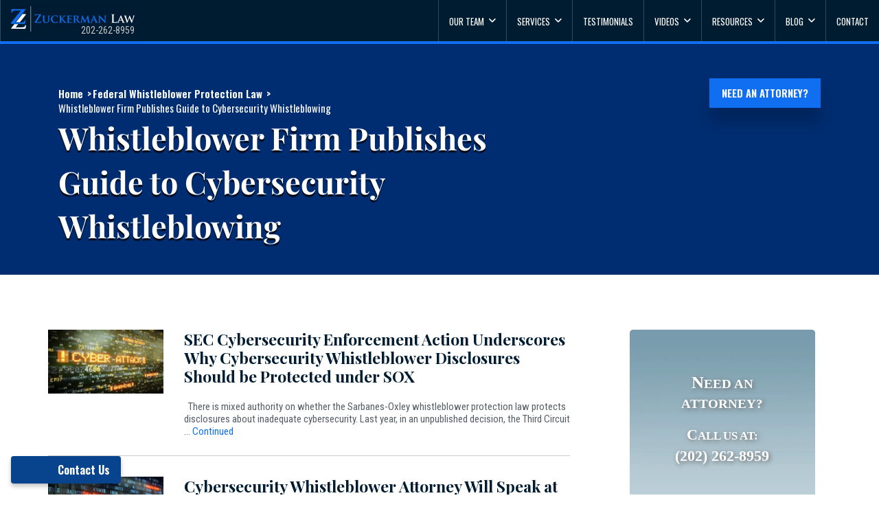

--- FILE ---
content_type: text/html; charset=UTF-8
request_url: https://www.zuckermanlaw.com/tag/lawyer-representing-cybersecurity-whistleblowers/
body_size: 96057
content:

<!doctype html>
<html lang="en" lang="en-US">
  <head><meta charset="utf-8"><script type="b76e1aa55e7a8666aae950a8-text/javascript">if(navigator.userAgent.match(/MSIE|Internet Explorer/i)||navigator.userAgent.match(/Trident\/7\..*?rv:11/i)){var href=document.location.href;if(!href.match(/[?&]nowprocket/)){if(href.indexOf("?")==-1){if(href.indexOf("#")==-1){document.location.href=href+"?nowprocket=1"}else{document.location.href=href.replace("#","?nowprocket=1#")}}else{if(href.indexOf("#")==-1){document.location.href=href+"&nowprocket=1"}else{document.location.href=href.replace("#","&nowprocket=1#")}}}}</script><script type="b76e1aa55e7a8666aae950a8-text/javascript">(()=>{class RocketLazyLoadScripts{constructor(){this.v="2.0.4",this.userEvents=["keydown","keyup","mousedown","mouseup","mousemove","mouseover","mouseout","touchmove","touchstart","touchend","touchcancel","wheel","click","dblclick","input"],this.attributeEvents=["onblur","onclick","oncontextmenu","ondblclick","onfocus","onmousedown","onmouseenter","onmouseleave","onmousemove","onmouseout","onmouseover","onmouseup","onmousewheel","onscroll","onsubmit"]}async t(){this.i(),this.o(),/iP(ad|hone)/.test(navigator.userAgent)&&this.h(),this.u(),this.l(this),this.m(),this.k(this),this.p(this),this._(),await Promise.all([this.R(),this.L()]),this.lastBreath=Date.now(),this.S(this),this.P(),this.D(),this.O(),this.M(),await this.C(this.delayedScripts.normal),await this.C(this.delayedScripts.defer),await this.C(this.delayedScripts.async),await this.T(),await this.F(),await this.j(),await this.A(),window.dispatchEvent(new Event("rocket-allScriptsLoaded")),this.everythingLoaded=!0,this.lastTouchEnd&&await new Promise(t=>setTimeout(t,500-Date.now()+this.lastTouchEnd)),this.I(),this.H(),this.U(),this.W()}i(){this.CSPIssue=sessionStorage.getItem("rocketCSPIssue"),document.addEventListener("securitypolicyviolation",t=>{this.CSPIssue||"script-src-elem"!==t.violatedDirective||"data"!==t.blockedURI||(this.CSPIssue=!0,sessionStorage.setItem("rocketCSPIssue",!0))},{isRocket:!0})}o(){window.addEventListener("pageshow",t=>{this.persisted=t.persisted,this.realWindowLoadedFired=!0},{isRocket:!0}),window.addEventListener("pagehide",()=>{this.onFirstUserAction=null},{isRocket:!0})}h(){let t;function e(e){t=e}window.addEventListener("touchstart",e,{isRocket:!0}),window.addEventListener("touchend",function i(o){o.changedTouches[0]&&t.changedTouches[0]&&Math.abs(o.changedTouches[0].pageX-t.changedTouches[0].pageX)<10&&Math.abs(o.changedTouches[0].pageY-t.changedTouches[0].pageY)<10&&o.timeStamp-t.timeStamp<200&&(window.removeEventListener("touchstart",e,{isRocket:!0}),window.removeEventListener("touchend",i,{isRocket:!0}),"INPUT"===o.target.tagName&&"text"===o.target.type||(o.target.dispatchEvent(new TouchEvent("touchend",{target:o.target,bubbles:!0})),o.target.dispatchEvent(new MouseEvent("mouseover",{target:o.target,bubbles:!0})),o.target.dispatchEvent(new PointerEvent("click",{target:o.target,bubbles:!0,cancelable:!0,detail:1,clientX:o.changedTouches[0].clientX,clientY:o.changedTouches[0].clientY})),event.preventDefault()))},{isRocket:!0})}q(t){this.userActionTriggered||("mousemove"!==t.type||this.firstMousemoveIgnored?"keyup"===t.type||"mouseover"===t.type||"mouseout"===t.type||(this.userActionTriggered=!0,this.onFirstUserAction&&this.onFirstUserAction()):this.firstMousemoveIgnored=!0),"click"===t.type&&t.preventDefault(),t.stopPropagation(),t.stopImmediatePropagation(),"touchstart"===this.lastEvent&&"touchend"===t.type&&(this.lastTouchEnd=Date.now()),"click"===t.type&&(this.lastTouchEnd=0),this.lastEvent=t.type,t.composedPath&&t.composedPath()[0].getRootNode()instanceof ShadowRoot&&(t.rocketTarget=t.composedPath()[0]),this.savedUserEvents.push(t)}u(){this.savedUserEvents=[],this.userEventHandler=this.q.bind(this),this.userEvents.forEach(t=>window.addEventListener(t,this.userEventHandler,{passive:!1,isRocket:!0})),document.addEventListener("visibilitychange",this.userEventHandler,{isRocket:!0})}U(){this.userEvents.forEach(t=>window.removeEventListener(t,this.userEventHandler,{passive:!1,isRocket:!0})),document.removeEventListener("visibilitychange",this.userEventHandler,{isRocket:!0}),this.savedUserEvents.forEach(t=>{(t.rocketTarget||t.target).dispatchEvent(new window[t.constructor.name](t.type,t))})}m(){const t="return false",e=Array.from(this.attributeEvents,t=>"data-rocket-"+t),i="["+this.attributeEvents.join("],[")+"]",o="[data-rocket-"+this.attributeEvents.join("],[data-rocket-")+"]",s=(e,i,o)=>{o&&o!==t&&(e.setAttribute("data-rocket-"+i,o),e["rocket"+i]=new Function("event",o),e.setAttribute(i,t))};new MutationObserver(t=>{for(const n of t)"attributes"===n.type&&(n.attributeName.startsWith("data-rocket-")||this.everythingLoaded?n.attributeName.startsWith("data-rocket-")&&this.everythingLoaded&&this.N(n.target,n.attributeName.substring(12)):s(n.target,n.attributeName,n.target.getAttribute(n.attributeName))),"childList"===n.type&&n.addedNodes.forEach(t=>{if(t.nodeType===Node.ELEMENT_NODE)if(this.everythingLoaded)for(const i of[t,...t.querySelectorAll(o)])for(const t of i.getAttributeNames())e.includes(t)&&this.N(i,t.substring(12));else for(const e of[t,...t.querySelectorAll(i)])for(const t of e.getAttributeNames())this.attributeEvents.includes(t)&&s(e,t,e.getAttribute(t))})}).observe(document,{subtree:!0,childList:!0,attributeFilter:[...this.attributeEvents,...e]})}I(){this.attributeEvents.forEach(t=>{document.querySelectorAll("[data-rocket-"+t+"]").forEach(e=>{this.N(e,t)})})}N(t,e){const i=t.getAttribute("data-rocket-"+e);i&&(t.setAttribute(e,i),t.removeAttribute("data-rocket-"+e))}k(t){Object.defineProperty(HTMLElement.prototype,"onclick",{get(){return this.rocketonclick||null},set(e){this.rocketonclick=e,this.setAttribute(t.everythingLoaded?"onclick":"data-rocket-onclick","this.rocketonclick(event)")}})}S(t){function e(e,i){let o=e[i];e[i]=null,Object.defineProperty(e,i,{get:()=>o,set(s){t.everythingLoaded?o=s:e["rocket"+i]=o=s}})}e(document,"onreadystatechange"),e(window,"onload"),e(window,"onpageshow");try{Object.defineProperty(document,"readyState",{get:()=>t.rocketReadyState,set(e){t.rocketReadyState=e},configurable:!0}),document.readyState="loading"}catch(t){console.log("WPRocket DJE readyState conflict, bypassing")}}l(t){this.originalAddEventListener=EventTarget.prototype.addEventListener,this.originalRemoveEventListener=EventTarget.prototype.removeEventListener,this.savedEventListeners=[],EventTarget.prototype.addEventListener=function(e,i,o){o&&o.isRocket||!t.B(e,this)&&!t.userEvents.includes(e)||t.B(e,this)&&!t.userActionTriggered||e.startsWith("rocket-")||t.everythingLoaded?t.originalAddEventListener.call(this,e,i,o):(t.savedEventListeners.push({target:this,remove:!1,type:e,func:i,options:o}),"mouseenter"!==e&&"mouseleave"!==e||t.originalAddEventListener.call(this,e,t.savedUserEvents.push,o))},EventTarget.prototype.removeEventListener=function(e,i,o){o&&o.isRocket||!t.B(e,this)&&!t.userEvents.includes(e)||t.B(e,this)&&!t.userActionTriggered||e.startsWith("rocket-")||t.everythingLoaded?t.originalRemoveEventListener.call(this,e,i,o):t.savedEventListeners.push({target:this,remove:!0,type:e,func:i,options:o})}}J(t,e){this.savedEventListeners=this.savedEventListeners.filter(i=>{let o=i.type,s=i.target||window;return e!==o||t!==s||(this.B(o,s)&&(i.type="rocket-"+o),this.$(i),!1)})}H(){EventTarget.prototype.addEventListener=this.originalAddEventListener,EventTarget.prototype.removeEventListener=this.originalRemoveEventListener,this.savedEventListeners.forEach(t=>this.$(t))}$(t){t.remove?this.originalRemoveEventListener.call(t.target,t.type,t.func,t.options):this.originalAddEventListener.call(t.target,t.type,t.func,t.options)}p(t){let e;function i(e){return t.everythingLoaded?e:e.split(" ").map(t=>"load"===t||t.startsWith("load.")?"rocket-jquery-load":t).join(" ")}function o(o){function s(e){const s=o.fn[e];o.fn[e]=o.fn.init.prototype[e]=function(){return this[0]===window&&t.userActionTriggered&&("string"==typeof arguments[0]||arguments[0]instanceof String?arguments[0]=i(arguments[0]):"object"==typeof arguments[0]&&Object.keys(arguments[0]).forEach(t=>{const e=arguments[0][t];delete arguments[0][t],arguments[0][i(t)]=e})),s.apply(this,arguments),this}}if(o&&o.fn&&!t.allJQueries.includes(o)){const e={DOMContentLoaded:[],"rocket-DOMContentLoaded":[]};for(const t in e)document.addEventListener(t,()=>{e[t].forEach(t=>t())},{isRocket:!0});o.fn.ready=o.fn.init.prototype.ready=function(i){function s(){parseInt(o.fn.jquery)>2?setTimeout(()=>i.bind(document)(o)):i.bind(document)(o)}return"function"==typeof i&&(t.realDomReadyFired?!t.userActionTriggered||t.fauxDomReadyFired?s():e["rocket-DOMContentLoaded"].push(s):e.DOMContentLoaded.push(s)),o([])},s("on"),s("one"),s("off"),t.allJQueries.push(o)}e=o}t.allJQueries=[],o(window.jQuery),Object.defineProperty(window,"jQuery",{get:()=>e,set(t){o(t)}})}P(){const t=new Map;document.write=document.writeln=function(e){const i=document.currentScript,o=document.createRange(),s=i.parentElement;let n=t.get(i);void 0===n&&(n=i.nextSibling,t.set(i,n));const c=document.createDocumentFragment();o.setStart(c,0),c.appendChild(o.createContextualFragment(e)),s.insertBefore(c,n)}}async R(){return new Promise(t=>{this.userActionTriggered?t():this.onFirstUserAction=t})}async L(){return new Promise(t=>{document.addEventListener("DOMContentLoaded",()=>{this.realDomReadyFired=!0,t()},{isRocket:!0})})}async j(){return this.realWindowLoadedFired?Promise.resolve():new Promise(t=>{window.addEventListener("load",t,{isRocket:!0})})}M(){this.pendingScripts=[];this.scriptsMutationObserver=new MutationObserver(t=>{for(const e of t)e.addedNodes.forEach(t=>{"SCRIPT"!==t.tagName||t.noModule||t.isWPRocket||this.pendingScripts.push({script:t,promise:new Promise(e=>{const i=()=>{const i=this.pendingScripts.findIndex(e=>e.script===t);i>=0&&this.pendingScripts.splice(i,1),e()};t.addEventListener("load",i,{isRocket:!0}),t.addEventListener("error",i,{isRocket:!0}),setTimeout(i,1e3)})})})}),this.scriptsMutationObserver.observe(document,{childList:!0,subtree:!0})}async F(){await this.X(),this.pendingScripts.length?(await this.pendingScripts[0].promise,await this.F()):this.scriptsMutationObserver.disconnect()}D(){this.delayedScripts={normal:[],async:[],defer:[]},document.querySelectorAll("script[type$=rocketlazyloadscript]").forEach(t=>{t.hasAttribute("data-rocket-src")?t.hasAttribute("async")&&!1!==t.async?this.delayedScripts.async.push(t):t.hasAttribute("defer")&&!1!==t.defer||"module"===t.getAttribute("data-rocket-type")?this.delayedScripts.defer.push(t):this.delayedScripts.normal.push(t):this.delayedScripts.normal.push(t)})}async _(){await this.L();let t=[];document.querySelectorAll("script[type$=rocketlazyloadscript][data-rocket-src]").forEach(e=>{let i=e.getAttribute("data-rocket-src");if(i&&!i.startsWith("data:")){i.startsWith("//")&&(i=location.protocol+i);try{const o=new URL(i).origin;o!==location.origin&&t.push({src:o,crossOrigin:e.crossOrigin||"module"===e.getAttribute("data-rocket-type")})}catch(t){}}}),t=[...new Map(t.map(t=>[JSON.stringify(t),t])).values()],this.Y(t,"preconnect")}async G(t){if(await this.K(),!0!==t.noModule||!("noModule"in HTMLScriptElement.prototype))return new Promise(e=>{let i;function o(){(i||t).setAttribute("data-rocket-status","executed"),e()}try{if(navigator.userAgent.includes("Firefox/")||""===navigator.vendor||this.CSPIssue)i=document.createElement("script"),[...t.attributes].forEach(t=>{let e=t.nodeName;"type"!==e&&("data-rocket-type"===e&&(e="type"),"data-rocket-src"===e&&(e="src"),i.setAttribute(e,t.nodeValue))}),t.text&&(i.text=t.text),t.nonce&&(i.nonce=t.nonce),i.hasAttribute("src")?(i.addEventListener("load",o,{isRocket:!0}),i.addEventListener("error",()=>{i.setAttribute("data-rocket-status","failed-network"),e()},{isRocket:!0}),setTimeout(()=>{i.isConnected||e()},1)):(i.text=t.text,o()),i.isWPRocket=!0,t.parentNode.replaceChild(i,t);else{const i=t.getAttribute("data-rocket-type"),s=t.getAttribute("data-rocket-src");i?(t.type=i,t.removeAttribute("data-rocket-type")):t.removeAttribute("type"),t.addEventListener("load",o,{isRocket:!0}),t.addEventListener("error",i=>{this.CSPIssue&&i.target.src.startsWith("data:")?(console.log("WPRocket: CSP fallback activated"),t.removeAttribute("src"),this.G(t).then(e)):(t.setAttribute("data-rocket-status","failed-network"),e())},{isRocket:!0}),s?(t.fetchPriority="high",t.removeAttribute("data-rocket-src"),t.src=s):t.src="data:text/javascript;base64,"+window.btoa(unescape(encodeURIComponent(t.text)))}}catch(i){t.setAttribute("data-rocket-status","failed-transform"),e()}});t.setAttribute("data-rocket-status","skipped")}async C(t){const e=t.shift();return e?(e.isConnected&&await this.G(e),this.C(t)):Promise.resolve()}O(){this.Y([...this.delayedScripts.normal,...this.delayedScripts.defer,...this.delayedScripts.async],"preload")}Y(t,e){this.trash=this.trash||[];let i=!0;var o=document.createDocumentFragment();t.forEach(t=>{const s=t.getAttribute&&t.getAttribute("data-rocket-src")||t.src;if(s&&!s.startsWith("data:")){const n=document.createElement("link");n.href=s,n.rel=e,"preconnect"!==e&&(n.as="script",n.fetchPriority=i?"high":"low"),t.getAttribute&&"module"===t.getAttribute("data-rocket-type")&&(n.crossOrigin=!0),t.crossOrigin&&(n.crossOrigin=t.crossOrigin),t.integrity&&(n.integrity=t.integrity),t.nonce&&(n.nonce=t.nonce),o.appendChild(n),this.trash.push(n),i=!1}}),document.head.appendChild(o)}W(){this.trash.forEach(t=>t.remove())}async T(){try{document.readyState="interactive"}catch(t){}this.fauxDomReadyFired=!0;try{await this.K(),this.J(document,"readystatechange"),document.dispatchEvent(new Event("rocket-readystatechange")),await this.K(),document.rocketonreadystatechange&&document.rocketonreadystatechange(),await this.K(),this.J(document,"DOMContentLoaded"),document.dispatchEvent(new Event("rocket-DOMContentLoaded")),await this.K(),this.J(window,"DOMContentLoaded"),window.dispatchEvent(new Event("rocket-DOMContentLoaded"))}catch(t){console.error(t)}}async A(){try{document.readyState="complete"}catch(t){}try{await this.K(),this.J(document,"readystatechange"),document.dispatchEvent(new Event("rocket-readystatechange")),await this.K(),document.rocketonreadystatechange&&document.rocketonreadystatechange(),await this.K(),this.J(window,"load"),window.dispatchEvent(new Event("rocket-load")),await this.K(),window.rocketonload&&window.rocketonload(),await this.K(),this.allJQueries.forEach(t=>t(window).trigger("rocket-jquery-load")),await this.K(),this.J(window,"pageshow");const t=new Event("rocket-pageshow");t.persisted=this.persisted,window.dispatchEvent(t),await this.K(),window.rocketonpageshow&&window.rocketonpageshow({persisted:this.persisted})}catch(t){console.error(t)}}async K(){Date.now()-this.lastBreath>45&&(await this.X(),this.lastBreath=Date.now())}async X(){return document.hidden?new Promise(t=>setTimeout(t)):new Promise(t=>requestAnimationFrame(t))}B(t,e){return e===document&&"readystatechange"===t||(e===document&&"DOMContentLoaded"===t||(e===window&&"DOMContentLoaded"===t||(e===window&&"load"===t||e===window&&"pageshow"===t)))}static run(){(new RocketLazyLoadScripts).t()}}RocketLazyLoadScripts.run()})();</script>
  
  <meta http-equiv="x-ua-compatible" content="ie=edge"><script type="b76e1aa55e7a8666aae950a8-text/javascript">(window.NREUM||(NREUM={})).init={privacy:{cookies_enabled:true},ajax:{deny_list:["bam.nr-data.net"]},feature_flags:["soft_nav"],distributed_tracing:{enabled:true}};(window.NREUM||(NREUM={})).loader_config={agentID:"601356477",accountID:"3666088",trustKey:"66686",xpid:"VwABV1ZbABAFVFRVAQkEVVQ=",licenseKey:"NRJS-af040dbb451f8c5a3eb",applicationID:"505768330",browserID:"601356477"};;/*! For license information please see nr-loader-spa-1.307.0.min.js.LICENSE.txt */
(()=>{var e,t,r={384:(e,t,r)=>{"use strict";r.d(t,{NT:()=>a,US:()=>u,Zm:()=>o,bQ:()=>d,dV:()=>c,pV:()=>l});var n=r(6154),i=r(1863),s=r(1910);const a={beacon:"bam.nr-data.net",errorBeacon:"bam.nr-data.net"};function o(){return n.gm.NREUM||(n.gm.NREUM={}),void 0===n.gm.newrelic&&(n.gm.newrelic=n.gm.NREUM),n.gm.NREUM}function c(){let e=o();return e.o||(e.o={ST:n.gm.setTimeout,SI:n.gm.setImmediate||n.gm.setInterval,CT:n.gm.clearTimeout,XHR:n.gm.XMLHttpRequest,REQ:n.gm.Request,EV:n.gm.Event,PR:n.gm.Promise,MO:n.gm.MutationObserver,FETCH:n.gm.fetch,WS:n.gm.WebSocket},(0,s.i)(...Object.values(e.o))),e}function d(e,t){let r=o();r.initializedAgents??={},t.initializedAt={ms:(0,i.t)(),date:new Date},r.initializedAgents[e]=t}function u(e,t){o()[e]=t}function l(){return function(){let e=o();const t=e.info||{};e.info={beacon:a.beacon,errorBeacon:a.errorBeacon,...t}}(),function(){let e=o();const t=e.init||{};e.init={...t}}(),c(),function(){let e=o();const t=e.loader_config||{};e.loader_config={...t}}(),o()}},782:(e,t,r)=>{"use strict";r.d(t,{T:()=>n});const n=r(860).K7.pageViewTiming},860:(e,t,r)=>{"use strict";r.d(t,{$J:()=>u,K7:()=>c,P3:()=>d,XX:()=>i,Yy:()=>o,df:()=>s,qY:()=>n,v4:()=>a});const n="events",i="jserrors",s="browser/blobs",a="rum",o="browser/logs",c={ajax:"ajax",genericEvents:"generic_events",jserrors:i,logging:"logging",metrics:"metrics",pageAction:"page_action",pageViewEvent:"page_view_event",pageViewTiming:"page_view_timing",sessionReplay:"session_replay",sessionTrace:"session_trace",softNav:"soft_navigations",spa:"spa"},d={[c.pageViewEvent]:1,[c.pageViewTiming]:2,[c.metrics]:3,[c.jserrors]:4,[c.spa]:5,[c.ajax]:6,[c.sessionTrace]:7,[c.softNav]:8,[c.sessionReplay]:9,[c.logging]:10,[c.genericEvents]:11},u={[c.pageViewEvent]:a,[c.pageViewTiming]:n,[c.ajax]:n,[c.spa]:n,[c.softNav]:n,[c.metrics]:i,[c.jserrors]:i,[c.sessionTrace]:s,[c.sessionReplay]:s,[c.logging]:o,[c.genericEvents]:"ins"}},944:(e,t,r)=>{"use strict";r.d(t,{R:()=>i});var n=r(3241);function i(e,t){"function"==typeof console.debug&&(console.debug("New Relic Warning: https://github.com/newrelic/newrelic-browser-agent/blob/main/docs/warning-codes.md#".concat(e),t),(0,n.W)({agentIdentifier:null,drained:null,type:"data",name:"warn",feature:"warn",data:{code:e,secondary:t}}))}},993:(e,t,r)=>{"use strict";r.d(t,{A$:()=>s,ET:()=>a,TZ:()=>o,p_:()=>i});var n=r(860);const i={ERROR:"ERROR",WARN:"WARN",INFO:"INFO",DEBUG:"DEBUG",TRACE:"TRACE"},s={OFF:0,ERROR:1,WARN:2,INFO:3,DEBUG:4,TRACE:5},a="log",o=n.K7.logging},1687:(e,t,r)=>{"use strict";r.d(t,{Ak:()=>d,Ze:()=>h,x3:()=>u});var n=r(3241),i=r(7836),s=r(3606),a=r(860),o=r(2646);const c={};function d(e,t){const r={staged:!1,priority:a.P3[t]||0};l(e),c[e].get(t)||c[e].set(t,r)}function u(e,t){e&&c[e]&&(c[e].get(t)&&c[e].delete(t),p(e,t,!1),c[e].size&&f(e))}function l(e){if(!e)throw new Error("agentIdentifier required");c[e]||(c[e]=new Map)}function h(e="",t="feature",r=!1){if(l(e),!e||!c[e].get(t)||r)return p(e,t);c[e].get(t).staged=!0,f(e)}function f(e){const t=Array.from(c[e]);t.every(([e,t])=>t.staged)&&(t.sort((e,t)=>e[1].priority-t[1].priority),t.forEach(([t])=>{c[e].delete(t),p(e,t)}))}function p(e,t,r=!0){const a=e?i.ee.get(e):i.ee,c=s.i.handlers;if(!a.aborted&&a.backlog&&c){if((0,n.W)({agentIdentifier:e,type:"lifecycle",name:"drain",feature:t}),r){const e=a.backlog[t],r=c[t];if(r){for(let t=0;e&&t<e.length;++t)g(e[t],r);Object.entries(r).forEach(([e,t])=>{Object.values(t||{}).forEach(t=>{t[0]?.on&&t[0]?.context()instanceof o.y&&t[0].on(e,t[1])})})}}a.isolatedBacklog||delete c[t],a.backlog[t]=null,a.emit("drain-"+t,[])}}function g(e,t){var r=e[1];Object.values(t[r]||{}).forEach(t=>{var r=e[0];if(t[0]===r){var n=t[1],i=e[3],s=e[2];n.apply(i,s)}})}},1738:(e,t,r)=>{"use strict";r.d(t,{U:()=>f,Y:()=>h});var n=r(3241),i=r(9908),s=r(1863),a=r(944),o=r(5701),c=r(3969),d=r(8362),u=r(860),l=r(4261);function h(e,t,r,s){const h=s||r;!h||h[e]&&h[e]!==d.d.prototype[e]||(h[e]=function(){(0,i.p)(c.xV,["API/"+e+"/called"],void 0,u.K7.metrics,r.ee),(0,n.W)({agentIdentifier:r.agentIdentifier,drained:!!o.B?.[r.agentIdentifier],type:"data",name:"api",feature:l.Pl+e,data:{}});try{return t.apply(this,arguments)}catch(e){(0,a.R)(23,e)}})}function f(e,t,r,n,a){const o=e.info;null===r?delete o.jsAttributes[t]:o.jsAttributes[t]=r,(a||null===r)&&(0,i.p)(l.Pl+n,[(0,s.t)(),t,r],void 0,"session",e.ee)}},1741:(e,t,r)=>{"use strict";r.d(t,{W:()=>s});var n=r(944),i=r(4261);class s{#e(e,...t){if(this[e]!==s.prototype[e])return this[e](...t);(0,n.R)(35,e)}addPageAction(e,t){return this.#e(i.hG,e,t)}register(e){return this.#e(i.eY,e)}recordCustomEvent(e,t){return this.#e(i.fF,e,t)}setPageViewName(e,t){return this.#e(i.Fw,e,t)}setCustomAttribute(e,t,r){return this.#e(i.cD,e,t,r)}noticeError(e,t){return this.#e(i.o5,e,t)}setUserId(e,t=!1){return this.#e(i.Dl,e,t)}setApplicationVersion(e){return this.#e(i.nb,e)}setErrorHandler(e){return this.#e(i.bt,e)}addRelease(e,t){return this.#e(i.k6,e,t)}log(e,t){return this.#e(i.$9,e,t)}start(){return this.#e(i.d3)}finished(e){return this.#e(i.BL,e)}recordReplay(){return this.#e(i.CH)}pauseReplay(){return this.#e(i.Tb)}addToTrace(e){return this.#e(i.U2,e)}setCurrentRouteName(e){return this.#e(i.PA,e)}interaction(e){return this.#e(i.dT,e)}wrapLogger(e,t,r){return this.#e(i.Wb,e,t,r)}measure(e,t){return this.#e(i.V1,e,t)}consent(e){return this.#e(i.Pv,e)}}},1863:(e,t,r)=>{"use strict";function n(){return Math.floor(performance.now())}r.d(t,{t:()=>n})},1910:(e,t,r)=>{"use strict";r.d(t,{i:()=>s});var n=r(944);const i=new Map;function s(...e){return e.every(e=>{if(i.has(e))return i.get(e);const t="function"==typeof e?e.toString():"",r=t.includes("[native code]"),s=t.includes("nrWrapper");return r||s||(0,n.R)(64,e?.name||t),i.set(e,r),r})}},2555:(e,t,r)=>{"use strict";r.d(t,{D:()=>o,f:()=>a});var n=r(384),i=r(8122);const s={beacon:n.NT.beacon,errorBeacon:n.NT.errorBeacon,licenseKey:void 0,applicationID:void 0,sa:void 0,queueTime:void 0,applicationTime:void 0,ttGuid:void 0,user:void 0,account:void 0,product:void 0,extra:void 0,jsAttributes:{},userAttributes:void 0,atts:void 0,transactionName:void 0,tNamePlain:void 0};function a(e){try{return!!e.licenseKey&&!!e.errorBeacon&&!!e.applicationID}catch(e){return!1}}const o=e=>(0,i.a)(e,s)},2614:(e,t,r)=>{"use strict";r.d(t,{BB:()=>a,H3:()=>n,g:()=>d,iL:()=>c,tS:()=>o,uh:()=>i,wk:()=>s});const n="NRBA",i="SESSION",s=144e5,a=18e5,o={STARTED:"session-started",PAUSE:"session-pause",RESET:"session-reset",RESUME:"session-resume",UPDATE:"session-update"},c={SAME_TAB:"same-tab",CROSS_TAB:"cross-tab"},d={OFF:0,FULL:1,ERROR:2}},2646:(e,t,r)=>{"use strict";r.d(t,{y:()=>n});class n{constructor(e){this.contextId=e}}},2843:(e,t,r)=>{"use strict";r.d(t,{G:()=>s,u:()=>i});var n=r(3878);function i(e,t=!1,r,i){(0,n.DD)("visibilitychange",function(){if(t)return void("hidden"===document.visibilityState&&e());e(document.visibilityState)},r,i)}function s(e,t,r){(0,n.sp)("pagehide",e,t,r)}},3241:(e,t,r)=>{"use strict";r.d(t,{W:()=>s});var n=r(6154);const i="newrelic";function s(e={}){try{n.gm.dispatchEvent(new CustomEvent(i,{detail:e}))}catch(e){}}},3304:(e,t,r)=>{"use strict";r.d(t,{A:()=>s});var n=r(7836);const i=()=>{const e=new WeakSet;return(t,r)=>{if("object"==typeof r&&null!==r){if(e.has(r))return;e.add(r)}return r}};function s(e){try{return JSON.stringify(e,i())??""}catch(e){try{n.ee.emit("internal-error",[e])}catch(e){}return""}}},3333:(e,t,r)=>{"use strict";r.d(t,{$v:()=>u,TZ:()=>n,Xh:()=>c,Zp:()=>i,kd:()=>d,mq:()=>o,nf:()=>a,qN:()=>s});const n=r(860).K7.genericEvents,i=["auxclick","click","copy","keydown","paste","scrollend"],s=["focus","blur"],a=4,o=1e3,c=2e3,d=["PageAction","UserAction","BrowserPerformance"],u={RESOURCES:"experimental.resources",REGISTER:"register"}},3434:(e,t,r)=>{"use strict";r.d(t,{Jt:()=>s,YM:()=>d});var n=r(7836),i=r(5607);const s="nr@original:".concat(i.W),a=50;var o=Object.prototype.hasOwnProperty,c=!1;function d(e,t){return e||(e=n.ee),r.inPlace=function(e,t,n,i,s){n||(n="");const a="-"===n.charAt(0);for(let o=0;o<t.length;o++){const c=t[o],d=e[c];l(d)||(e[c]=r(d,a?c+n:n,i,c,s))}},r.flag=s,r;function r(t,r,n,c,d){return l(t)?t:(r||(r=""),nrWrapper[s]=t,function(e,t,r){if(Object.defineProperty&&Object.keys)try{return Object.keys(e).forEach(function(r){Object.defineProperty(t,r,{get:function(){return e[r]},set:function(t){return e[r]=t,t}})}),t}catch(e){u([e],r)}for(var n in e)o.call(e,n)&&(t[n]=e[n])}(t,nrWrapper,e),nrWrapper);function nrWrapper(){var s,o,l,h;let f;try{o=this,s=[...arguments],l="function"==typeof n?n(s,o):n||{}}catch(t){u([t,"",[s,o,c],l],e)}i(r+"start",[s,o,c],l,d);const p=performance.now();let g;try{return h=t.apply(o,s),g=performance.now(),h}catch(e){throw g=performance.now(),i(r+"err",[s,o,e],l,d),f=e,f}finally{const e=g-p,t={start:p,end:g,duration:e,isLongTask:e>=a,methodName:c,thrownError:f};t.isLongTask&&i("long-task",[t,o],l,d),i(r+"end",[s,o,h],l,d)}}}function i(r,n,i,s){if(!c||t){var a=c;c=!0;try{e.emit(r,n,i,t,s)}catch(t){u([t,r,n,i],e)}c=a}}}function u(e,t){t||(t=n.ee);try{t.emit("internal-error",e)}catch(e){}}function l(e){return!(e&&"function"==typeof e&&e.apply&&!e[s])}},3606:(e,t,r)=>{"use strict";r.d(t,{i:()=>s});var n=r(9908);s.on=a;var i=s.handlers={};function s(e,t,r,s){a(s||n.d,i,e,t,r)}function a(e,t,r,i,s){s||(s="feature"),e||(e=n.d);var a=t[s]=t[s]||{};(a[r]=a[r]||[]).push([e,i])}},3738:(e,t,r)=>{"use strict";r.d(t,{He:()=>i,Kp:()=>o,Lc:()=>d,Rz:()=>u,TZ:()=>n,bD:()=>s,d3:()=>a,jx:()=>l,sl:()=>h,uP:()=>c});const n=r(860).K7.sessionTrace,i="bstResource",s="resource",a="-start",o="-end",c="fn"+a,d="fn"+o,u="pushState",l=1e3,h=3e4},3785:(e,t,r)=>{"use strict";r.d(t,{R:()=>c,b:()=>d});var n=r(9908),i=r(1863),s=r(860),a=r(3969),o=r(993);function c(e,t,r={},c=o.p_.INFO,d=!0,u,l=(0,i.t)()){(0,n.p)(a.xV,["API/logging/".concat(c.toLowerCase(),"/called")],void 0,s.K7.metrics,e),(0,n.p)(o.ET,[l,t,r,c,d,u],void 0,s.K7.logging,e)}function d(e){return"string"==typeof e&&Object.values(o.p_).some(t=>t===e.toUpperCase().trim())}},3878:(e,t,r)=>{"use strict";function n(e,t){return{capture:e,passive:!1,signal:t}}function i(e,t,r=!1,i){window.addEventListener(e,t,n(r,i))}function s(e,t,r=!1,i){document.addEventListener(e,t,n(r,i))}r.d(t,{DD:()=>s,jT:()=>n,sp:()=>i})},3962:(e,t,r)=>{"use strict";r.d(t,{AM:()=>a,O2:()=>l,OV:()=>s,Qu:()=>h,TZ:()=>c,ih:()=>f,pP:()=>o,t1:()=>u,tC:()=>i,wD:()=>d});var n=r(860);const i=["click","keydown","submit"],s="popstate",a="api",o="initialPageLoad",c=n.K7.softNav,d=5e3,u=500,l={INITIAL_PAGE_LOAD:"",ROUTE_CHANGE:1,UNSPECIFIED:2},h={INTERACTION:1,AJAX:2,CUSTOM_END:3,CUSTOM_TRACER:4},f={IP:"in progress",PF:"pending finish",FIN:"finished",CAN:"cancelled"}},3969:(e,t,r)=>{"use strict";r.d(t,{TZ:()=>n,XG:()=>o,rs:()=>i,xV:()=>a,z_:()=>s});const n=r(860).K7.metrics,i="sm",s="cm",a="storeSupportabilityMetrics",o="storeEventMetrics"},4234:(e,t,r)=>{"use strict";r.d(t,{W:()=>s});var n=r(7836),i=r(1687);class s{constructor(e,t){this.agentIdentifier=e,this.ee=n.ee.get(e),this.featureName=t,this.blocked=!1}deregisterDrain(){(0,i.x3)(this.agentIdentifier,this.featureName)}}},4261:(e,t,r)=>{"use strict";r.d(t,{$9:()=>u,BL:()=>c,CH:()=>p,Dl:()=>R,Fw:()=>w,PA:()=>v,Pl:()=>n,Pv:()=>A,Tb:()=>h,U2:()=>a,V1:()=>E,Wb:()=>T,bt:()=>y,cD:()=>b,d3:()=>x,dT:()=>d,eY:()=>g,fF:()=>f,hG:()=>s,hw:()=>i,k6:()=>o,nb:()=>m,o5:()=>l});const n="api-",i=n+"ixn-",s="addPageAction",a="addToTrace",o="addRelease",c="finished",d="interaction",u="log",l="noticeError",h="pauseReplay",f="recordCustomEvent",p="recordReplay",g="register",m="setApplicationVersion",v="setCurrentRouteName",b="setCustomAttribute",y="setErrorHandler",w="setPageViewName",R="setUserId",x="start",T="wrapLogger",E="measure",A="consent"},4387:(e,t,r)=>{"use strict";function n(e={}){return!(!e.id||!e.name)}function i(e){return"string"==typeof e&&e.trim().length<501||"number"==typeof e}function s(e,t){if(2!==t?.harvestEndpointVersion)return{};const r=t.agentRef.runtime.appMetadata.agents[0].entityGuid;return n(e)?{"source.id":e.id,"source.name":e.name,"source.type":e.type,"parent.id":e.parent?.id||r}:{"entity.guid":r,appId:t.agentRef.info.applicationID}}r.d(t,{Ux:()=>s,c7:()=>n,yo:()=>i})},5205:(e,t,r)=>{"use strict";r.d(t,{j:()=>S});var n=r(384),i=r(1741);var s=r(2555),a=r(3333);const o=e=>{if(!e||"string"!=typeof e)return!1;try{document.createDocumentFragment().querySelector(e)}catch{return!1}return!0};var c=r(2614),d=r(944),u=r(8122);const l="[data-nr-mask]",h=e=>(0,u.a)(e,(()=>{const e={feature_flags:[],experimental:{allow_registered_children:!1,resources:!1},mask_selector:"*",block_selector:"[data-nr-block]",mask_input_options:{color:!1,date:!1,"datetime-local":!1,email:!1,month:!1,number:!1,range:!1,search:!1,tel:!1,text:!1,time:!1,url:!1,week:!1,textarea:!1,select:!1,password:!0}};return{ajax:{deny_list:void 0,block_internal:!0,enabled:!0,autoStart:!0},api:{get allow_registered_children(){return e.feature_flags.includes(a.$v.REGISTER)||e.experimental.allow_registered_children},set allow_registered_children(t){e.experimental.allow_registered_children=t},duplicate_registered_data:!1},browser_consent_mode:{enabled:!1},distributed_tracing:{enabled:void 0,exclude_newrelic_header:void 0,cors_use_newrelic_header:void 0,cors_use_tracecontext_headers:void 0,allowed_origins:void 0},get feature_flags(){return e.feature_flags},set feature_flags(t){e.feature_flags=t},generic_events:{enabled:!0,autoStart:!0},harvest:{interval:30},jserrors:{enabled:!0,autoStart:!0},logging:{enabled:!0,autoStart:!0},metrics:{enabled:!0,autoStart:!0},obfuscate:void 0,page_action:{enabled:!0},page_view_event:{enabled:!0,autoStart:!0},page_view_timing:{enabled:!0,autoStart:!0},performance:{capture_marks:!1,capture_measures:!1,capture_detail:!0,resources:{get enabled(){return e.feature_flags.includes(a.$v.RESOURCES)||e.experimental.resources},set enabled(t){e.experimental.resources=t},asset_types:[],first_party_domains:[],ignore_newrelic:!0}},privacy:{cookies_enabled:!0},proxy:{assets:void 0,beacon:void 0},session:{expiresMs:c.wk,inactiveMs:c.BB},session_replay:{autoStart:!0,enabled:!1,preload:!1,sampling_rate:10,error_sampling_rate:100,collect_fonts:!1,inline_images:!1,fix_stylesheets:!0,mask_all_inputs:!0,get mask_text_selector(){return e.mask_selector},set mask_text_selector(t){o(t)?e.mask_selector="".concat(t,",").concat(l):""===t||null===t?e.mask_selector=l:(0,d.R)(5,t)},get block_class(){return"nr-block"},get ignore_class(){return"nr-ignore"},get mask_text_class(){return"nr-mask"},get block_selector(){return e.block_selector},set block_selector(t){o(t)?e.block_selector+=",".concat(t):""!==t&&(0,d.R)(6,t)},get mask_input_options(){return e.mask_input_options},set mask_input_options(t){t&&"object"==typeof t?e.mask_input_options={...t,password:!0}:(0,d.R)(7,t)}},session_trace:{enabled:!0,autoStart:!0},soft_navigations:{enabled:!0,autoStart:!0},spa:{enabled:!0,autoStart:!0},ssl:void 0,user_actions:{enabled:!0,elementAttributes:["id","className","tagName","type"]}}})());var f=r(6154),p=r(9324);let g=0;const m={buildEnv:p.F3,distMethod:p.Xs,version:p.xv,originTime:f.WN},v={consented:!1},b={appMetadata:{},get consented(){return this.session?.state?.consent||v.consented},set consented(e){v.consented=e},customTransaction:void 0,denyList:void 0,disabled:!1,harvester:void 0,isolatedBacklog:!1,isRecording:!1,loaderType:void 0,maxBytes:3e4,obfuscator:void 0,onerror:void 0,ptid:void 0,releaseIds:{},session:void 0,timeKeeper:void 0,registeredEntities:[],jsAttributesMetadata:{bytes:0},get harvestCount(){return++g}},y=e=>{const t=(0,u.a)(e,b),r=Object.keys(m).reduce((e,t)=>(e[t]={value:m[t],writable:!1,configurable:!0,enumerable:!0},e),{});return Object.defineProperties(t,r)};var w=r(5701);const R=e=>{const t=e.startsWith("http");e+="/",r.p=t?e:"https://"+e};var x=r(7836),T=r(3241);const E={accountID:void 0,trustKey:void 0,agentID:void 0,licenseKey:void 0,applicationID:void 0,xpid:void 0},A=e=>(0,u.a)(e,E),_=new Set;function S(e,t={},r,a){let{init:o,info:c,loader_config:d,runtime:u={},exposed:l=!0}=t;if(!c){const e=(0,n.pV)();o=e.init,c=e.info,d=e.loader_config}e.init=h(o||{}),e.loader_config=A(d||{}),c.jsAttributes??={},f.bv&&(c.jsAttributes.isWorker=!0),e.info=(0,s.D)(c);const p=e.init,g=[c.beacon,c.errorBeacon];_.has(e.agentIdentifier)||(p.proxy.assets&&(R(p.proxy.assets),g.push(p.proxy.assets)),p.proxy.beacon&&g.push(p.proxy.beacon),e.beacons=[...g],function(e){const t=(0,n.pV)();Object.getOwnPropertyNames(i.W.prototype).forEach(r=>{const n=i.W.prototype[r];if("function"!=typeof n||"constructor"===n)return;let s=t[r];e[r]&&!1!==e.exposed&&"micro-agent"!==e.runtime?.loaderType&&(t[r]=(...t)=>{const n=e[r](...t);return s?s(...t):n})})}(e),(0,n.US)("activatedFeatures",w.B)),u.denyList=[...p.ajax.deny_list||[],...p.ajax.block_internal?g:[]],u.ptid=e.agentIdentifier,u.loaderType=r,e.runtime=y(u),_.has(e.agentIdentifier)||(e.ee=x.ee.get(e.agentIdentifier),e.exposed=l,(0,T.W)({agentIdentifier:e.agentIdentifier,drained:!!w.B?.[e.agentIdentifier],type:"lifecycle",name:"initialize",feature:void 0,data:e.config})),_.add(e.agentIdentifier)}},5270:(e,t,r)=>{"use strict";r.d(t,{Aw:()=>a,SR:()=>s,rF:()=>o});var n=r(384),i=r(7767);function s(e){return!!(0,n.dV)().o.MO&&(0,i.V)(e)&&!0===e?.session_trace.enabled}function a(e){return!0===e?.session_replay.preload&&s(e)}function o(e,t){try{if("string"==typeof t?.type){if("password"===t.type.toLowerCase())return"*".repeat(e?.length||0);if(void 0!==t?.dataset?.nrUnmask||t?.classList?.contains("nr-unmask"))return e}}catch(e){}return"string"==typeof e?e.replace(/[\S]/g,"*"):"*".repeat(e?.length||0)}},5289:(e,t,r)=>{"use strict";r.d(t,{GG:()=>a,Qr:()=>c,sB:()=>o});var n=r(3878),i=r(6389);function s(){return"undefined"==typeof document||"complete"===document.readyState}function a(e,t){if(s())return e();const r=(0,i.J)(e),a=setInterval(()=>{s()&&(clearInterval(a),r())},500);(0,n.sp)("load",r,t)}function o(e){if(s())return e();(0,n.DD)("DOMContentLoaded",e)}function c(e){if(s())return e();(0,n.sp)("popstate",e)}},5607:(e,t,r)=>{"use strict";r.d(t,{W:()=>n});const n=(0,r(9566).bz)()},5701:(e,t,r)=>{"use strict";r.d(t,{B:()=>s,t:()=>a});var n=r(3241);const i=new Set,s={};function a(e,t){const r=t.agentIdentifier;s[r]??={},e&&"object"==typeof e&&(i.has(r)||(t.ee.emit("rumresp",[e]),s[r]=e,i.add(r),(0,n.W)({agentIdentifier:r,loaded:!0,drained:!0,type:"lifecycle",name:"load",feature:void 0,data:e})))}},6154:(e,t,r)=>{"use strict";r.d(t,{OF:()=>d,RI:()=>i,WN:()=>h,bv:()=>s,eN:()=>f,gm:()=>a,lR:()=>l,m:()=>c,mw:()=>o,sb:()=>u});var n=r(1863);const i="undefined"!=typeof window&&!!window.document,s="undefined"!=typeof WorkerGlobalScope&&("undefined"!=typeof self&&self instanceof WorkerGlobalScope&&self.navigator instanceof WorkerNavigator||"undefined"!=typeof globalThis&&globalThis instanceof WorkerGlobalScope&&globalThis.navigator instanceof WorkerNavigator),a=i?window:"undefined"!=typeof WorkerGlobalScope&&("undefined"!=typeof self&&self instanceof WorkerGlobalScope&&self||"undefined"!=typeof globalThis&&globalThis instanceof WorkerGlobalScope&&globalThis),o=Boolean("hidden"===a?.document?.visibilityState),c=""+a?.location,d=/iPad|iPhone|iPod/.test(a.navigator?.userAgent),u=d&&"undefined"==typeof SharedWorker,l=(()=>{const e=a.navigator?.userAgent?.match(/Firefox[/\s](\d+\.\d+)/);return Array.isArray(e)&&e.length>=2?+e[1]:0})(),h=Date.now()-(0,n.t)(),f=()=>"undefined"!=typeof PerformanceNavigationTiming&&a?.performance?.getEntriesByType("navigation")?.[0]?.responseStart},6344:(e,t,r)=>{"use strict";r.d(t,{BB:()=>u,Qb:()=>l,TZ:()=>i,Ug:()=>a,Vh:()=>s,_s:()=>o,bc:()=>d,yP:()=>c});var n=r(2614);const i=r(860).K7.sessionReplay,s="errorDuringReplay",a=.12,o={DomContentLoaded:0,Load:1,FullSnapshot:2,IncrementalSnapshot:3,Meta:4,Custom:5},c={[n.g.ERROR]:15e3,[n.g.FULL]:3e5,[n.g.OFF]:0},d={RESET:{message:"Session was reset",sm:"Reset"},IMPORT:{message:"Recorder failed to import",sm:"Import"},TOO_MANY:{message:"429: Too Many Requests",sm:"Too-Many"},TOO_BIG:{message:"Payload was too large",sm:"Too-Big"},CROSS_TAB:{message:"Session Entity was set to OFF on another tab",sm:"Cross-Tab"},ENTITLEMENTS:{message:"Session Replay is not allowed and will not be started",sm:"Entitlement"}},u=5e3,l={API:"api",RESUME:"resume",SWITCH_TO_FULL:"switchToFull",INITIALIZE:"initialize",PRELOAD:"preload"}},6389:(e,t,r)=>{"use strict";function n(e,t=500,r={}){const n=r?.leading||!1;let i;return(...r)=>{n&&void 0===i&&(e.apply(this,r),i=setTimeout(()=>{i=clearTimeout(i)},t)),n||(clearTimeout(i),i=setTimeout(()=>{e.apply(this,r)},t))}}function i(e){let t=!1;return(...r)=>{t||(t=!0,e.apply(this,r))}}r.d(t,{J:()=>i,s:()=>n})},6630:(e,t,r)=>{"use strict";r.d(t,{T:()=>n});const n=r(860).K7.pageViewEvent},6774:(e,t,r)=>{"use strict";r.d(t,{T:()=>n});const n=r(860).K7.jserrors},7295:(e,t,r)=>{"use strict";r.d(t,{Xv:()=>a,gX:()=>i,iW:()=>s});var n=[];function i(e){if(!e||s(e))return!1;if(0===n.length)return!0;if("*"===n[0].hostname)return!1;for(var t=0;t<n.length;t++){var r=n[t];if(r.hostname.test(e.hostname)&&r.pathname.test(e.pathname))return!1}return!0}function s(e){return void 0===e.hostname}function a(e){if(n=[],e&&e.length)for(var t=0;t<e.length;t++){let r=e[t];if(!r)continue;if("*"===r)return void(n=[{hostname:"*"}]);0===r.indexOf("http://")?r=r.substring(7):0===r.indexOf("https://")&&(r=r.substring(8));const i=r.indexOf("/");let s,a;i>0?(s=r.substring(0,i),a=r.substring(i)):(s=r,a="*");let[c]=s.split(":");n.push({hostname:o(c),pathname:o(a,!0)})}}function o(e,t=!1){const r=e.replace(/[.+?^${}()|[\]\\]/g,e=>"\\"+e).replace(/\*/g,".*?");return new RegExp((t?"^":"")+r+"$")}},7485:(e,t,r)=>{"use strict";r.d(t,{D:()=>i});var n=r(6154);function i(e){if(0===(e||"").indexOf("data:"))return{protocol:"data"};try{const t=new URL(e,location.href),r={port:t.port,hostname:t.hostname,pathname:t.pathname,search:t.search,protocol:t.protocol.slice(0,t.protocol.indexOf(":")),sameOrigin:t.protocol===n.gm?.location?.protocol&&t.host===n.gm?.location?.host};return r.port&&""!==r.port||("http:"===t.protocol&&(r.port="80"),"https:"===t.protocol&&(r.port="443")),r.pathname&&""!==r.pathname?r.pathname.startsWith("/")||(r.pathname="/".concat(r.pathname)):r.pathname="/",r}catch(e){return{}}}},7699:(e,t,r)=>{"use strict";r.d(t,{It:()=>s,KC:()=>o,No:()=>i,qh:()=>a});var n=r(860);const i=16e3,s=1e6,a="SESSION_ERROR",o={[n.K7.logging]:!0,[n.K7.genericEvents]:!1,[n.K7.jserrors]:!1,[n.K7.ajax]:!1}},7767:(e,t,r)=>{"use strict";r.d(t,{V:()=>i});var n=r(6154);const i=e=>n.RI&&!0===e?.privacy.cookies_enabled},7836:(e,t,r)=>{"use strict";r.d(t,{P:()=>o,ee:()=>c});var n=r(384),i=r(8990),s=r(2646),a=r(5607);const o="nr@context:".concat(a.W),c=function e(t,r){var n={},a={},u={},l=!1;try{l=16===r.length&&d.initializedAgents?.[r]?.runtime.isolatedBacklog}catch(e){}var h={on:p,addEventListener:p,removeEventListener:function(e,t){var r=n[e];if(!r)return;for(var i=0;i<r.length;i++)r[i]===t&&r.splice(i,1)},emit:function(e,r,n,i,s){!1!==s&&(s=!0);if(c.aborted&&!i)return;t&&s&&t.emit(e,r,n);var o=f(n);g(e).forEach(e=>{e.apply(o,r)});var d=v()[a[e]];d&&d.push([h,e,r,o]);return o},get:m,listeners:g,context:f,buffer:function(e,t){const r=v();if(t=t||"feature",h.aborted)return;Object.entries(e||{}).forEach(([e,n])=>{a[n]=t,t in r||(r[t]=[])})},abort:function(){h._aborted=!0,Object.keys(h.backlog).forEach(e=>{delete h.backlog[e]})},isBuffering:function(e){return!!v()[a[e]]},debugId:r,backlog:l?{}:t&&"object"==typeof t.backlog?t.backlog:{},isolatedBacklog:l};return Object.defineProperty(h,"aborted",{get:()=>{let e=h._aborted||!1;return e||(t&&(e=t.aborted),e)}}),h;function f(e){return e&&e instanceof s.y?e:e?(0,i.I)(e,o,()=>new s.y(o)):new s.y(o)}function p(e,t){n[e]=g(e).concat(t)}function g(e){return n[e]||[]}function m(t){return u[t]=u[t]||e(h,t)}function v(){return h.backlog}}(void 0,"globalEE"),d=(0,n.Zm)();d.ee||(d.ee=c)},8122:(e,t,r)=>{"use strict";r.d(t,{a:()=>i});var n=r(944);function i(e,t){try{if(!e||"object"!=typeof e)return(0,n.R)(3);if(!t||"object"!=typeof t)return(0,n.R)(4);const r=Object.create(Object.getPrototypeOf(t),Object.getOwnPropertyDescriptors(t)),s=0===Object.keys(r).length?e:r;for(let a in s)if(void 0!==e[a])try{if(null===e[a]){r[a]=null;continue}Array.isArray(e[a])&&Array.isArray(t[a])?r[a]=Array.from(new Set([...e[a],...t[a]])):"object"==typeof e[a]&&"object"==typeof t[a]?r[a]=i(e[a],t[a]):r[a]=e[a]}catch(e){r[a]||(0,n.R)(1,e)}return r}catch(e){(0,n.R)(2,e)}}},8139:(e,t,r)=>{"use strict";r.d(t,{u:()=>h});var n=r(7836),i=r(3434),s=r(8990),a=r(6154);const o={},c=a.gm.XMLHttpRequest,d="addEventListener",u="removeEventListener",l="nr@wrapped:".concat(n.P);function h(e){var t=function(e){return(e||n.ee).get("events")}(e);if(o[t.debugId]++)return t;o[t.debugId]=1;var r=(0,i.YM)(t,!0);function h(e){r.inPlace(e,[d,u],"-",p)}function p(e,t){return e[1]}return"getPrototypeOf"in Object&&(a.RI&&f(document,h),c&&f(c.prototype,h),f(a.gm,h)),t.on(d+"-start",function(e,t){var n=e[1];if(null!==n&&("function"==typeof n||"object"==typeof n)&&"newrelic"!==e[0]){var i=(0,s.I)(n,l,function(){var e={object:function(){if("function"!=typeof n.handleEvent)return;return n.handleEvent.apply(n,arguments)},function:n}[typeof n];return e?r(e,"fn-",null,e.name||"anonymous"):n});this.wrapped=e[1]=i}}),t.on(u+"-start",function(e){e[1]=this.wrapped||e[1]}),t}function f(e,t,...r){let n=e;for(;"object"==typeof n&&!Object.prototype.hasOwnProperty.call(n,d);)n=Object.getPrototypeOf(n);n&&t(n,...r)}},8362:(e,t,r)=>{"use strict";r.d(t,{d:()=>s});var n=r(9566),i=r(1741);class s extends i.W{agentIdentifier=(0,n.LA)(16)}},8374:(e,t,r)=>{r.nc=(()=>{try{return document?.currentScript?.nonce}catch(e){}return""})()},8990:(e,t,r)=>{"use strict";r.d(t,{I:()=>i});var n=Object.prototype.hasOwnProperty;function i(e,t,r){if(n.call(e,t))return e[t];var i=r();if(Object.defineProperty&&Object.keys)try{return Object.defineProperty(e,t,{value:i,writable:!0,enumerable:!1}),i}catch(e){}return e[t]=i,i}},9300:(e,t,r)=>{"use strict";r.d(t,{T:()=>n});const n=r(860).K7.ajax},9324:(e,t,r)=>{"use strict";r.d(t,{AJ:()=>a,F3:()=>i,Xs:()=>s,Yq:()=>o,xv:()=>n});const n="1.307.0",i="PROD",s="CDN",a="@newrelic/rrweb",o="1.0.1"},9566:(e,t,r)=>{"use strict";r.d(t,{LA:()=>o,ZF:()=>c,bz:()=>a,el:()=>d});var n=r(6154);const i="xxxxxxxx-xxxx-4xxx-yxxx-xxxxxxxxxxxx";function s(e,t){return e?15&e[t]:16*Math.random()|0}function a(){const e=n.gm?.crypto||n.gm?.msCrypto;let t,r=0;return e&&e.getRandomValues&&(t=e.getRandomValues(new Uint8Array(30))),i.split("").map(e=>"x"===e?s(t,r++).toString(16):"y"===e?(3&s()|8).toString(16):e).join("")}function o(e){const t=n.gm?.crypto||n.gm?.msCrypto;let r,i=0;t&&t.getRandomValues&&(r=t.getRandomValues(new Uint8Array(e)));const a=[];for(var o=0;o<e;o++)a.push(s(r,i++).toString(16));return a.join("")}function c(){return o(16)}function d(){return o(32)}},9908:(e,t,r)=>{"use strict";r.d(t,{d:()=>n,p:()=>i});var n=r(7836).ee.get("handle");function i(e,t,r,i,s){s?(s.buffer([e],i),s.emit(e,t,r)):(n.buffer([e],i),n.emit(e,t,r))}}},n={};function i(e){var t=n[e];if(void 0!==t)return t.exports;var s=n[e]={exports:{}};return r[e](s,s.exports,i),s.exports}i.m=r,i.d=(e,t)=>{for(var r in t)i.o(t,r)&&!i.o(e,r)&&Object.defineProperty(e,r,{enumerable:!0,get:t[r]})},i.f={},i.e=e=>Promise.all(Object.keys(i.f).reduce((t,r)=>(i.f[r](e,t),t),[])),i.u=e=>({212:"nr-spa-compressor",249:"nr-spa-recorder",478:"nr-spa"}[e]+"-1.307.0.min.js"),i.o=(e,t)=>Object.prototype.hasOwnProperty.call(e,t),e={},t="NRBA-1.307.0.PROD:",i.l=(r,n,s,a)=>{if(e[r])e[r].push(n);else{var o,c;if(void 0!==s)for(var d=document.getElementsByTagName("script"),u=0;u<d.length;u++){var l=d[u];if(l.getAttribute("src")==r||l.getAttribute("data-webpack")==t+s){o=l;break}}if(!o){c=!0;var h={478:"sha512-bFoj7wd1EcCTt0jkKdFkw+gjDdU092aP1BOVh5n0PjhLNtBCSXj4vpjfIJR8zH8Bn6/XPpFl3gSNOuWVJ98iug==",249:"sha512-FRHQNWDGImhEo7a7lqCuCt6xlBgommnGc+JH2/YGJlngDoH+/3jpT/cyFpwi2M5G6srPVN4wLxrVqskf6KB7bg==",212:"sha512-okml4IaluCF10UG6SWzY+cKPgBNvH2+S5f1FxomzQUHf608N0b9dwoBv/ZFAhJhrdxPgTA4AxlBzwGcjMGIlQQ=="};(o=document.createElement("script")).charset="utf-8",i.nc&&o.setAttribute("nonce",i.nc),o.setAttribute("data-webpack",t+s),o.src=r,0!==o.src.indexOf(window.location.origin+"/")&&(o.crossOrigin="anonymous"),h[a]&&(o.integrity=h[a])}e[r]=[n];var f=(t,n)=>{o.onerror=o.onload=null,clearTimeout(p);var i=e[r];if(delete e[r],o.parentNode&&o.parentNode.removeChild(o),i&&i.forEach(e=>e(n)),t)return t(n)},p=setTimeout(f.bind(null,void 0,{type:"timeout",target:o}),12e4);o.onerror=f.bind(null,o.onerror),o.onload=f.bind(null,o.onload),c&&document.head.appendChild(o)}},i.r=e=>{"undefined"!=typeof Symbol&&Symbol.toStringTag&&Object.defineProperty(e,Symbol.toStringTag,{value:"Module"}),Object.defineProperty(e,"__esModule",{value:!0})},i.p="https://js-agent.newrelic.com/",(()=>{var e={38:0,788:0};i.f.j=(t,r)=>{var n=i.o(e,t)?e[t]:void 0;if(0!==n)if(n)r.push(n[2]);else{var s=new Promise((r,i)=>n=e[t]=[r,i]);r.push(n[2]=s);var a=i.p+i.u(t),o=new Error;i.l(a,r=>{if(i.o(e,t)&&(0!==(n=e[t])&&(e[t]=void 0),n)){var s=r&&("load"===r.type?"missing":r.type),a=r&&r.target&&r.target.src;o.message="Loading chunk "+t+" failed: ("+s+": "+a+")",o.name="ChunkLoadError",o.type=s,o.request=a,n[1](o)}},"chunk-"+t,t)}};var t=(t,r)=>{var n,s,[a,o,c]=r,d=0;if(a.some(t=>0!==e[t])){for(n in o)i.o(o,n)&&(i.m[n]=o[n]);if(c)c(i)}for(t&&t(r);d<a.length;d++)s=a[d],i.o(e,s)&&e[s]&&e[s][0](),e[s]=0},r=self["webpackChunk:NRBA-1.307.0.PROD"]=self["webpackChunk:NRBA-1.307.0.PROD"]||[];r.forEach(t.bind(null,0)),r.push=t.bind(null,r.push.bind(r))})(),(()=>{"use strict";i(8374);var e=i(8362),t=i(860);const r=Object.values(t.K7);var n=i(5205);var s=i(9908),a=i(1863),o=i(4261),c=i(1738);var d=i(1687),u=i(4234),l=i(5289),h=i(6154),f=i(944),p=i(5270),g=i(7767),m=i(6389),v=i(7699);class b extends u.W{constructor(e,t){super(e.agentIdentifier,t),this.agentRef=e,this.abortHandler=void 0,this.featAggregate=void 0,this.loadedSuccessfully=void 0,this.onAggregateImported=new Promise(e=>{this.loadedSuccessfully=e}),this.deferred=Promise.resolve(),!1===e.init[this.featureName].autoStart?this.deferred=new Promise((t,r)=>{this.ee.on("manual-start-all",(0,m.J)(()=>{(0,d.Ak)(e.agentIdentifier,this.featureName),t()}))}):(0,d.Ak)(e.agentIdentifier,t)}importAggregator(e,t,r={}){if(this.featAggregate)return;const n=async()=>{let n;await this.deferred;try{if((0,g.V)(e.init)){const{setupAgentSession:t}=await i.e(478).then(i.bind(i,8766));n=t(e)}}catch(e){(0,f.R)(20,e),this.ee.emit("internal-error",[e]),(0,s.p)(v.qh,[e],void 0,this.featureName,this.ee)}try{if(!this.#t(this.featureName,n,e.init))return(0,d.Ze)(this.agentIdentifier,this.featureName),void this.loadedSuccessfully(!1);const{Aggregate:i}=await t();this.featAggregate=new i(e,r),e.runtime.harvester.initializedAggregates.push(this.featAggregate),this.loadedSuccessfully(!0)}catch(e){(0,f.R)(34,e),this.abortHandler?.(),(0,d.Ze)(this.agentIdentifier,this.featureName,!0),this.loadedSuccessfully(!1),this.ee&&this.ee.abort()}};h.RI?(0,l.GG)(()=>n(),!0):n()}#t(e,r,n){if(this.blocked)return!1;switch(e){case t.K7.sessionReplay:return(0,p.SR)(n)&&!!r;case t.K7.sessionTrace:return!!r;default:return!0}}}var y=i(6630),w=i(2614),R=i(3241);class x extends b{static featureName=y.T;constructor(e){var t;super(e,y.T),this.setupInspectionEvents(e.agentIdentifier),t=e,(0,c.Y)(o.Fw,function(e,r){"string"==typeof e&&("/"!==e.charAt(0)&&(e="/"+e),t.runtime.customTransaction=(r||"http://custom.transaction")+e,(0,s.p)(o.Pl+o.Fw,[(0,a.t)()],void 0,void 0,t.ee))},t),this.importAggregator(e,()=>i.e(478).then(i.bind(i,2467)))}setupInspectionEvents(e){const t=(t,r)=>{t&&(0,R.W)({agentIdentifier:e,timeStamp:t.timeStamp,loaded:"complete"===t.target.readyState,type:"window",name:r,data:t.target.location+""})};(0,l.sB)(e=>{t(e,"DOMContentLoaded")}),(0,l.GG)(e=>{t(e,"load")}),(0,l.Qr)(e=>{t(e,"navigate")}),this.ee.on(w.tS.UPDATE,(t,r)=>{(0,R.W)({agentIdentifier:e,type:"lifecycle",name:"session",data:r})})}}var T=i(384);class E extends e.d{constructor(e){var t;(super(),h.gm)?(this.features={},(0,T.bQ)(this.agentIdentifier,this),this.desiredFeatures=new Set(e.features||[]),this.desiredFeatures.add(x),(0,n.j)(this,e,e.loaderType||"agent"),t=this,(0,c.Y)(o.cD,function(e,r,n=!1){if("string"==typeof e){if(["string","number","boolean"].includes(typeof r)||null===r)return(0,c.U)(t,e,r,o.cD,n);(0,f.R)(40,typeof r)}else(0,f.R)(39,typeof e)},t),function(e){(0,c.Y)(o.Dl,function(t,r=!1){if("string"!=typeof t&&null!==t)return void(0,f.R)(41,typeof t);const n=e.info.jsAttributes["enduser.id"];r&&null!=n&&n!==t?(0,s.p)(o.Pl+"setUserIdAndResetSession",[t],void 0,"session",e.ee):(0,c.U)(e,"enduser.id",t,o.Dl,!0)},e)}(this),function(e){(0,c.Y)(o.nb,function(t){if("string"==typeof t||null===t)return(0,c.U)(e,"application.version",t,o.nb,!1);(0,f.R)(42,typeof t)},e)}(this),function(e){(0,c.Y)(o.d3,function(){e.ee.emit("manual-start-all")},e)}(this),function(e){(0,c.Y)(o.Pv,function(t=!0){if("boolean"==typeof t){if((0,s.p)(o.Pl+o.Pv,[t],void 0,"session",e.ee),e.runtime.consented=t,t){const t=e.features.page_view_event;t.onAggregateImported.then(e=>{const r=t.featAggregate;e&&!r.sentRum&&r.sendRum()})}}else(0,f.R)(65,typeof t)},e)}(this),this.run()):(0,f.R)(21)}get config(){return{info:this.info,init:this.init,loader_config:this.loader_config,runtime:this.runtime}}get api(){return this}run(){try{const e=function(e){const t={};return r.forEach(r=>{t[r]=!!e[r]?.enabled}),t}(this.init),n=[...this.desiredFeatures];n.sort((e,r)=>t.P3[e.featureName]-t.P3[r.featureName]),n.forEach(r=>{if(!e[r.featureName]&&r.featureName!==t.K7.pageViewEvent)return;if(r.featureName===t.K7.spa)return void(0,f.R)(67);const n=function(e){switch(e){case t.K7.ajax:return[t.K7.jserrors];case t.K7.sessionTrace:return[t.K7.ajax,t.K7.pageViewEvent];case t.K7.sessionReplay:return[t.K7.sessionTrace];case t.K7.pageViewTiming:return[t.K7.pageViewEvent];default:return[]}}(r.featureName).filter(e=>!(e in this.features));n.length>0&&(0,f.R)(36,{targetFeature:r.featureName,missingDependencies:n}),this.features[r.featureName]=new r(this)})}catch(e){(0,f.R)(22,e);for(const e in this.features)this.features[e].abortHandler?.();const t=(0,T.Zm)();delete t.initializedAgents[this.agentIdentifier]?.features,delete this.sharedAggregator;return t.ee.get(this.agentIdentifier).abort(),!1}}}var A=i(2843),_=i(782);class S extends b{static featureName=_.T;constructor(e){super(e,_.T),h.RI&&((0,A.u)(()=>(0,s.p)("docHidden",[(0,a.t)()],void 0,_.T,this.ee),!0),(0,A.G)(()=>(0,s.p)("winPagehide",[(0,a.t)()],void 0,_.T,this.ee)),this.importAggregator(e,()=>i.e(478).then(i.bind(i,9917))))}}var O=i(3969);class I extends b{static featureName=O.TZ;constructor(e){super(e,O.TZ),h.RI&&document.addEventListener("securitypolicyviolation",e=>{(0,s.p)(O.xV,["Generic/CSPViolation/Detected"],void 0,this.featureName,this.ee)}),this.importAggregator(e,()=>i.e(478).then(i.bind(i,6555)))}}var N=i(6774),P=i(3878),D=i(3304);class k{constructor(e,t,r,n,i){this.name="UncaughtError",this.message="string"==typeof e?e:(0,D.A)(e),this.sourceURL=t,this.line=r,this.column=n,this.__newrelic=i}}function C(e){return M(e)?e:new k(void 0!==e?.message?e.message:e,e?.filename||e?.sourceURL,e?.lineno||e?.line,e?.colno||e?.col,e?.__newrelic,e?.cause)}function j(e){const t="Unhandled Promise Rejection: ";if(!e?.reason)return;if(M(e.reason)){try{e.reason.message.startsWith(t)||(e.reason.message=t+e.reason.message)}catch(e){}return C(e.reason)}const r=C(e.reason);return(r.message||"").startsWith(t)||(r.message=t+r.message),r}function L(e){if(e.error instanceof SyntaxError&&!/:\d+$/.test(e.error.stack?.trim())){const t=new k(e.message,e.filename,e.lineno,e.colno,e.error.__newrelic,e.cause);return t.name=SyntaxError.name,t}return M(e.error)?e.error:C(e)}function M(e){return e instanceof Error&&!!e.stack}function H(e,r,n,i,o=(0,a.t)()){"string"==typeof e&&(e=new Error(e)),(0,s.p)("err",[e,o,!1,r,n.runtime.isRecording,void 0,i],void 0,t.K7.jserrors,n.ee),(0,s.p)("uaErr",[],void 0,t.K7.genericEvents,n.ee)}var B=i(4387),K=i(993),W=i(3785);function U(e,{customAttributes:t={},level:r=K.p_.INFO}={},n,i,s=(0,a.t)()){(0,W.R)(n.ee,e,t,r,!1,i,s)}function F(e,r,n,i,c=(0,a.t)()){(0,s.p)(o.Pl+o.hG,[c,e,r,i],void 0,t.K7.genericEvents,n.ee)}function V(e,r,n,i,c=(0,a.t)()){const{start:d,end:u,customAttributes:l}=r||{},h={customAttributes:l||{}};if("object"!=typeof h.customAttributes||"string"!=typeof e||0===e.length)return void(0,f.R)(57);const p=(e,t)=>null==e?t:"number"==typeof e?e:e instanceof PerformanceMark?e.startTime:Number.NaN;if(h.start=p(d,0),h.end=p(u,c),Number.isNaN(h.start)||Number.isNaN(h.end))(0,f.R)(57);else{if(h.duration=h.end-h.start,!(h.duration<0))return(0,s.p)(o.Pl+o.V1,[h,e,i],void 0,t.K7.genericEvents,n.ee),h;(0,f.R)(58)}}function G(e,r={},n,i,c=(0,a.t)()){(0,s.p)(o.Pl+o.fF,[c,e,r,i],void 0,t.K7.genericEvents,n.ee)}function z(e){(0,c.Y)(o.eY,function(t){return Y(e,t)},e)}function Y(e,r,n){const i={};(0,f.R)(54,"newrelic.register"),r||={},r.type="MFE",r.licenseKey||=e.info.licenseKey,r.blocked=!1,r.parent=n||{};let o=()=>{};const c=e.runtime.registeredEntities,d=c.find(({metadata:{target:{id:e,name:t}}})=>e===r.id);if(d)return d.metadata.target.name!==r.name&&(d.metadata.target.name=r.name),d;const u=e=>{r.blocked=!0,o=e};e.init.api.allow_registered_children||u((0,m.J)(()=>(0,f.R)(55))),(0,B.c7)(r)||u((0,m.J)(()=>(0,f.R)(48,r))),(0,B.yo)(r.id)&&(0,B.yo)(r.name)||u((0,m.J)(()=>(0,f.R)(48,r)));const l={addPageAction:(t,n={})=>g(F,[t,{...i,...n},e],r),log:(t,n={})=>g(U,[t,{...n,customAttributes:{...i,...n.customAttributes||{}}},e],r),measure:(t,n={})=>g(V,[t,{...n,customAttributes:{...i,...n.customAttributes||{}}},e],r),noticeError:(t,n={})=>g(H,[t,{...i,...n},e],r),register:(t={})=>g(Y,[e,t],l.metadata.target),recordCustomEvent:(t,n={})=>g(G,[t,{...i,...n},e],r),setApplicationVersion:e=>p("application.version",e),setCustomAttribute:(e,t)=>p(e,t),setUserId:e=>p("enduser.id",e),metadata:{customAttributes:i,target:r}},h=()=>(r.blocked&&o(),r.blocked);h()||c.push(l);const p=(e,t)=>{h()||(i[e]=t)},g=(r,n,i)=>{if(h())return;const o=(0,a.t)();(0,s.p)(O.xV,["API/register/".concat(r.name,"/called")],void 0,t.K7.metrics,e.ee);try{return e.init.api.duplicate_registered_data&&"register"!==r.name&&r(...n,void 0,o),r(...n,i,o)}catch(e){(0,f.R)(50,e)}};return l}class Z extends b{static featureName=N.T;constructor(e){var t;super(e,N.T),t=e,(0,c.Y)(o.o5,(e,r)=>H(e,r,t),t),function(e){(0,c.Y)(o.bt,function(t){e.runtime.onerror=t},e)}(e),function(e){let t=0;(0,c.Y)(o.k6,function(e,r){++t>10||(this.runtime.releaseIds[e.slice(-200)]=(""+r).slice(-200))},e)}(e),z(e);try{this.removeOnAbort=new AbortController}catch(e){}this.ee.on("internal-error",(t,r)=>{this.abortHandler&&(0,s.p)("ierr",[C(t),(0,a.t)(),!0,{},e.runtime.isRecording,r],void 0,this.featureName,this.ee)}),h.gm.addEventListener("unhandledrejection",t=>{this.abortHandler&&(0,s.p)("err",[j(t),(0,a.t)(),!1,{unhandledPromiseRejection:1},e.runtime.isRecording],void 0,this.featureName,this.ee)},(0,P.jT)(!1,this.removeOnAbort?.signal)),h.gm.addEventListener("error",t=>{this.abortHandler&&(0,s.p)("err",[L(t),(0,a.t)(),!1,{},e.runtime.isRecording],void 0,this.featureName,this.ee)},(0,P.jT)(!1,this.removeOnAbort?.signal)),this.abortHandler=this.#r,this.importAggregator(e,()=>i.e(478).then(i.bind(i,2176)))}#r(){this.removeOnAbort?.abort(),this.abortHandler=void 0}}var q=i(8990);let X=1;function J(e){const t=typeof e;return!e||"object"!==t&&"function"!==t?-1:e===h.gm?0:(0,q.I)(e,"nr@id",function(){return X++})}function Q(e){if("string"==typeof e&&e.length)return e.length;if("object"==typeof e){if("undefined"!=typeof ArrayBuffer&&e instanceof ArrayBuffer&&e.byteLength)return e.byteLength;if("undefined"!=typeof Blob&&e instanceof Blob&&e.size)return e.size;if(!("undefined"!=typeof FormData&&e instanceof FormData))try{return(0,D.A)(e).length}catch(e){return}}}var ee=i(8139),te=i(7836),re=i(3434);const ne={},ie=["open","send"];function se(e){var t=e||te.ee;const r=function(e){return(e||te.ee).get("xhr")}(t);if(void 0===h.gm.XMLHttpRequest)return r;if(ne[r.debugId]++)return r;ne[r.debugId]=1,(0,ee.u)(t);var n=(0,re.YM)(r),i=h.gm.XMLHttpRequest,s=h.gm.MutationObserver,a=h.gm.Promise,o=h.gm.setInterval,c="readystatechange",d=["onload","onerror","onabort","onloadstart","onloadend","onprogress","ontimeout"],u=[],l=h.gm.XMLHttpRequest=function(e){const t=new i(e),s=r.context(t);try{r.emit("new-xhr",[t],s),t.addEventListener(c,(a=s,function(){var e=this;e.readyState>3&&!a.resolved&&(a.resolved=!0,r.emit("xhr-resolved",[],e)),n.inPlace(e,d,"fn-",y)}),(0,P.jT)(!1))}catch(e){(0,f.R)(15,e);try{r.emit("internal-error",[e])}catch(e){}}var a;return t};function p(e,t){n.inPlace(t,["onreadystatechange"],"fn-",y)}if(function(e,t){for(var r in e)t[r]=e[r]}(i,l),l.prototype=i.prototype,n.inPlace(l.prototype,ie,"-xhr-",y),r.on("send-xhr-start",function(e,t){p(e,t),function(e){u.push(e),s&&(g?g.then(b):o?o(b):(m=-m,v.data=m))}(t)}),r.on("open-xhr-start",p),s){var g=a&&a.resolve();if(!o&&!a){var m=1,v=document.createTextNode(m);new s(b).observe(v,{characterData:!0})}}else t.on("fn-end",function(e){e[0]&&e[0].type===c||b()});function b(){for(var e=0;e<u.length;e++)p(0,u[e]);u.length&&(u=[])}function y(e,t){return t}return r}var ae="fetch-",oe=ae+"body-",ce=["arrayBuffer","blob","json","text","formData"],de=h.gm.Request,ue=h.gm.Response,le="prototype";const he={};function fe(e){const t=function(e){return(e||te.ee).get("fetch")}(e);if(!(de&&ue&&h.gm.fetch))return t;if(he[t.debugId]++)return t;function r(e,r,n){var i=e[r];"function"==typeof i&&(e[r]=function(){var e,r=[...arguments],s={};t.emit(n+"before-start",[r],s),s[te.P]&&s[te.P].dt&&(e=s[te.P].dt);var a=i.apply(this,r);return t.emit(n+"start",[r,e],a),a.then(function(e){return t.emit(n+"end",[null,e],a),e},function(e){throw t.emit(n+"end",[e],a),e})})}return he[t.debugId]=1,ce.forEach(e=>{r(de[le],e,oe),r(ue[le],e,oe)}),r(h.gm,"fetch",ae),t.on(ae+"end",function(e,r){var n=this;if(r){var i=r.headers.get("content-length");null!==i&&(n.rxSize=i),t.emit(ae+"done",[null,r],n)}else t.emit(ae+"done",[e],n)}),t}var pe=i(7485),ge=i(9566);class me{constructor(e){this.agentRef=e}generateTracePayload(e){const t=this.agentRef.loader_config;if(!this.shouldGenerateTrace(e)||!t)return null;var r=(t.accountID||"").toString()||null,n=(t.agentID||"").toString()||null,i=(t.trustKey||"").toString()||null;if(!r||!n)return null;var s=(0,ge.ZF)(),a=(0,ge.el)(),o=Date.now(),c={spanId:s,traceId:a,timestamp:o};return(e.sameOrigin||this.isAllowedOrigin(e)&&this.useTraceContextHeadersForCors())&&(c.traceContextParentHeader=this.generateTraceContextParentHeader(s,a),c.traceContextStateHeader=this.generateTraceContextStateHeader(s,o,r,n,i)),(e.sameOrigin&&!this.excludeNewrelicHeader()||!e.sameOrigin&&this.isAllowedOrigin(e)&&this.useNewrelicHeaderForCors())&&(c.newrelicHeader=this.generateTraceHeader(s,a,o,r,n,i)),c}generateTraceContextParentHeader(e,t){return"00-"+t+"-"+e+"-01"}generateTraceContextStateHeader(e,t,r,n,i){return i+"@nr=0-1-"+r+"-"+n+"-"+e+"----"+t}generateTraceHeader(e,t,r,n,i,s){if(!("function"==typeof h.gm?.btoa))return null;var a={v:[0,1],d:{ty:"Browser",ac:n,ap:i,id:e,tr:t,ti:r}};return s&&n!==s&&(a.d.tk=s),btoa((0,D.A)(a))}shouldGenerateTrace(e){return this.agentRef.init?.distributed_tracing?.enabled&&this.isAllowedOrigin(e)}isAllowedOrigin(e){var t=!1;const r=this.agentRef.init?.distributed_tracing;if(e.sameOrigin)t=!0;else if(r?.allowed_origins instanceof Array)for(var n=0;n<r.allowed_origins.length;n++){var i=(0,pe.D)(r.allowed_origins[n]);if(e.hostname===i.hostname&&e.protocol===i.protocol&&e.port===i.port){t=!0;break}}return t}excludeNewrelicHeader(){var e=this.agentRef.init?.distributed_tracing;return!!e&&!!e.exclude_newrelic_header}useNewrelicHeaderForCors(){var e=this.agentRef.init?.distributed_tracing;return!!e&&!1!==e.cors_use_newrelic_header}useTraceContextHeadersForCors(){var e=this.agentRef.init?.distributed_tracing;return!!e&&!!e.cors_use_tracecontext_headers}}var ve=i(9300),be=i(7295);function ye(e){return"string"==typeof e?e:e instanceof(0,T.dV)().o.REQ?e.url:h.gm?.URL&&e instanceof URL?e.href:void 0}var we=["load","error","abort","timeout"],Re=we.length,xe=(0,T.dV)().o.REQ,Te=(0,T.dV)().o.XHR;const Ee="X-NewRelic-App-Data";class Ae extends b{static featureName=ve.T;constructor(e){super(e,ve.T),this.dt=new me(e),this.handler=(e,t,r,n)=>(0,s.p)(e,t,r,n,this.ee);try{const e={xmlhttprequest:"xhr",fetch:"fetch",beacon:"beacon"};h.gm?.performance?.getEntriesByType("resource").forEach(r=>{if(r.initiatorType in e&&0!==r.responseStatus){const n={status:r.responseStatus},i={rxSize:r.transferSize,duration:Math.floor(r.duration),cbTime:0};_e(n,r.name),this.handler("xhr",[n,i,r.startTime,r.responseEnd,e[r.initiatorType]],void 0,t.K7.ajax)}})}catch(e){}fe(this.ee),se(this.ee),function(e,r,n,i){function o(e){var t=this;t.totalCbs=0,t.called=0,t.cbTime=0,t.end=T,t.ended=!1,t.xhrGuids={},t.lastSize=null,t.loadCaptureCalled=!1,t.params=this.params||{},t.metrics=this.metrics||{},t.latestLongtaskEnd=0,e.addEventListener("load",function(r){E(t,e)},(0,P.jT)(!1)),h.lR||e.addEventListener("progress",function(e){t.lastSize=e.loaded},(0,P.jT)(!1))}function c(e){this.params={method:e[0]},_e(this,e[1]),this.metrics={}}function d(t,r){e.loader_config.xpid&&this.sameOrigin&&r.setRequestHeader("X-NewRelic-ID",e.loader_config.xpid);var n=i.generateTracePayload(this.parsedOrigin);if(n){var s=!1;n.newrelicHeader&&(r.setRequestHeader("newrelic",n.newrelicHeader),s=!0),n.traceContextParentHeader&&(r.setRequestHeader("traceparent",n.traceContextParentHeader),n.traceContextStateHeader&&r.setRequestHeader("tracestate",n.traceContextStateHeader),s=!0),s&&(this.dt=n)}}function u(e,t){var n=this.metrics,i=e[0],s=this;if(n&&i){var o=Q(i);o&&(n.txSize=o)}this.startTime=(0,a.t)(),this.body=i,this.listener=function(e){try{"abort"!==e.type||s.loadCaptureCalled||(s.params.aborted=!0),("load"!==e.type||s.called===s.totalCbs&&(s.onloadCalled||"function"!=typeof t.onload)&&"function"==typeof s.end)&&s.end(t)}catch(e){try{r.emit("internal-error",[e])}catch(e){}}};for(var c=0;c<Re;c++)t.addEventListener(we[c],this.listener,(0,P.jT)(!1))}function l(e,t,r){this.cbTime+=e,t?this.onloadCalled=!0:this.called+=1,this.called!==this.totalCbs||!this.onloadCalled&&"function"==typeof r.onload||"function"!=typeof this.end||this.end(r)}function f(e,t){var r=""+J(e)+!!t;this.xhrGuids&&!this.xhrGuids[r]&&(this.xhrGuids[r]=!0,this.totalCbs+=1)}function p(e,t){var r=""+J(e)+!!t;this.xhrGuids&&this.xhrGuids[r]&&(delete this.xhrGuids[r],this.totalCbs-=1)}function g(){this.endTime=(0,a.t)()}function m(e,t){t instanceof Te&&"load"===e[0]&&r.emit("xhr-load-added",[e[1],e[2]],t)}function v(e,t){t instanceof Te&&"load"===e[0]&&r.emit("xhr-load-removed",[e[1],e[2]],t)}function b(e,t,r){t instanceof Te&&("onload"===r&&(this.onload=!0),("load"===(e[0]&&e[0].type)||this.onload)&&(this.xhrCbStart=(0,a.t)()))}function y(e,t){this.xhrCbStart&&r.emit("xhr-cb-time",[(0,a.t)()-this.xhrCbStart,this.onload,t],t)}function w(e){var t,r=e[1]||{};if("string"==typeof e[0]?0===(t=e[0]).length&&h.RI&&(t=""+h.gm.location.href):e[0]&&e[0].url?t=e[0].url:h.gm?.URL&&e[0]&&e[0]instanceof URL?t=e[0].href:"function"==typeof e[0].toString&&(t=e[0].toString()),"string"==typeof t&&0!==t.length){t&&(this.parsedOrigin=(0,pe.D)(t),this.sameOrigin=this.parsedOrigin.sameOrigin);var n=i.generateTracePayload(this.parsedOrigin);if(n&&(n.newrelicHeader||n.traceContextParentHeader))if(e[0]&&e[0].headers)o(e[0].headers,n)&&(this.dt=n);else{var s={};for(var a in r)s[a]=r[a];s.headers=new Headers(r.headers||{}),o(s.headers,n)&&(this.dt=n),e.length>1?e[1]=s:e.push(s)}}function o(e,t){var r=!1;return t.newrelicHeader&&(e.set("newrelic",t.newrelicHeader),r=!0),t.traceContextParentHeader&&(e.set("traceparent",t.traceContextParentHeader),t.traceContextStateHeader&&e.set("tracestate",t.traceContextStateHeader),r=!0),r}}function R(e,t){this.params={},this.metrics={},this.startTime=(0,a.t)(),this.dt=t,e.length>=1&&(this.target=e[0]),e.length>=2&&(this.opts=e[1]);var r=this.opts||{},n=this.target;_e(this,ye(n));var i=(""+(n&&n instanceof xe&&n.method||r.method||"GET")).toUpperCase();this.params.method=i,this.body=r.body,this.txSize=Q(r.body)||0}function x(e,r){if(this.endTime=(0,a.t)(),this.params||(this.params={}),(0,be.iW)(this.params))return;let i;this.params.status=r?r.status:0,"string"==typeof this.rxSize&&this.rxSize.length>0&&(i=+this.rxSize);const s={txSize:this.txSize,rxSize:i,duration:(0,a.t)()-this.startTime};n("xhr",[this.params,s,this.startTime,this.endTime,"fetch"],this,t.K7.ajax)}function T(e){const r=this.params,i=this.metrics;if(!this.ended){this.ended=!0;for(let t=0;t<Re;t++)e.removeEventListener(we[t],this.listener,!1);r.aborted||(0,be.iW)(r)||(i.duration=(0,a.t)()-this.startTime,this.loadCaptureCalled||4!==e.readyState?null==r.status&&(r.status=0):E(this,e),i.cbTime=this.cbTime,n("xhr",[r,i,this.startTime,this.endTime,"xhr"],this,t.K7.ajax))}}function E(e,n){e.params.status=n.status;var i=function(e,t){var r=e.responseType;return"json"===r&&null!==t?t:"arraybuffer"===r||"blob"===r||"json"===r?Q(e.response):"text"===r||""===r||void 0===r?Q(e.responseText):void 0}(n,e.lastSize);if(i&&(e.metrics.rxSize=i),e.sameOrigin&&n.getAllResponseHeaders().indexOf(Ee)>=0){var a=n.getResponseHeader(Ee);a&&((0,s.p)(O.rs,["Ajax/CrossApplicationTracing/Header/Seen"],void 0,t.K7.metrics,r),e.params.cat=a.split(", ").pop())}e.loadCaptureCalled=!0}r.on("new-xhr",o),r.on("open-xhr-start",c),r.on("open-xhr-end",d),r.on("send-xhr-start",u),r.on("xhr-cb-time",l),r.on("xhr-load-added",f),r.on("xhr-load-removed",p),r.on("xhr-resolved",g),r.on("addEventListener-end",m),r.on("removeEventListener-end",v),r.on("fn-end",y),r.on("fetch-before-start",w),r.on("fetch-start",R),r.on("fn-start",b),r.on("fetch-done",x)}(e,this.ee,this.handler,this.dt),this.importAggregator(e,()=>i.e(478).then(i.bind(i,3845)))}}function _e(e,t){var r=(0,pe.D)(t),n=e.params||e;n.hostname=r.hostname,n.port=r.port,n.protocol=r.protocol,n.host=r.hostname+":"+r.port,n.pathname=r.pathname,e.parsedOrigin=r,e.sameOrigin=r.sameOrigin}const Se={},Oe=["pushState","replaceState"];function Ie(e){const t=function(e){return(e||te.ee).get("history")}(e);return!h.RI||Se[t.debugId]++||(Se[t.debugId]=1,(0,re.YM)(t).inPlace(window.history,Oe,"-")),t}var Ne=i(3738);function Pe(e){(0,c.Y)(o.BL,function(r=Date.now()){const n=r-h.WN;n<0&&(0,f.R)(62,r),(0,s.p)(O.XG,[o.BL,{time:n}],void 0,t.K7.metrics,e.ee),e.addToTrace({name:o.BL,start:r,origin:"nr"}),(0,s.p)(o.Pl+o.hG,[n,o.BL],void 0,t.K7.genericEvents,e.ee)},e)}const{He:De,bD:ke,d3:Ce,Kp:je,TZ:Le,Lc:Me,uP:He,Rz:Be}=Ne;class Ke extends b{static featureName=Le;constructor(e){var r;super(e,Le),r=e,(0,c.Y)(o.U2,function(e){if(!(e&&"object"==typeof e&&e.name&&e.start))return;const n={n:e.name,s:e.start-h.WN,e:(e.end||e.start)-h.WN,o:e.origin||"",t:"api"};n.s<0||n.e<0||n.e<n.s?(0,f.R)(61,{start:n.s,end:n.e}):(0,s.p)("bstApi",[n],void 0,t.K7.sessionTrace,r.ee)},r),Pe(e);if(!(0,g.V)(e.init))return void this.deregisterDrain();const n=this.ee;let d;Ie(n),this.eventsEE=(0,ee.u)(n),this.eventsEE.on(He,function(e,t){this.bstStart=(0,a.t)()}),this.eventsEE.on(Me,function(e,r){(0,s.p)("bst",[e[0],r,this.bstStart,(0,a.t)()],void 0,t.K7.sessionTrace,n)}),n.on(Be+Ce,function(e){this.time=(0,a.t)(),this.startPath=location.pathname+location.hash}),n.on(Be+je,function(e){(0,s.p)("bstHist",[location.pathname+location.hash,this.startPath,this.time],void 0,t.K7.sessionTrace,n)});try{d=new PerformanceObserver(e=>{const r=e.getEntries();(0,s.p)(De,[r],void 0,t.K7.sessionTrace,n)}),d.observe({type:ke,buffered:!0})}catch(e){}this.importAggregator(e,()=>i.e(478).then(i.bind(i,6974)),{resourceObserver:d})}}var We=i(6344);class Ue extends b{static featureName=We.TZ;#n;recorder;constructor(e){var r;let n;super(e,We.TZ),r=e,(0,c.Y)(o.CH,function(){(0,s.p)(o.CH,[],void 0,t.K7.sessionReplay,r.ee)},r),function(e){(0,c.Y)(o.Tb,function(){(0,s.p)(o.Tb,[],void 0,t.K7.sessionReplay,e.ee)},e)}(e);try{n=JSON.parse(localStorage.getItem("".concat(w.H3,"_").concat(w.uh)))}catch(e){}(0,p.SR)(e.init)&&this.ee.on(o.CH,()=>this.#i()),this.#s(n)&&this.importRecorder().then(e=>{e.startRecording(We.Qb.PRELOAD,n?.sessionReplayMode)}),this.importAggregator(this.agentRef,()=>i.e(478).then(i.bind(i,6167)),this),this.ee.on("err",e=>{this.blocked||this.agentRef.runtime.isRecording&&(this.errorNoticed=!0,(0,s.p)(We.Vh,[e],void 0,this.featureName,this.ee))})}#s(e){return e&&(e.sessionReplayMode===w.g.FULL||e.sessionReplayMode===w.g.ERROR)||(0,p.Aw)(this.agentRef.init)}importRecorder(){return this.recorder?Promise.resolve(this.recorder):(this.#n??=Promise.all([i.e(478),i.e(249)]).then(i.bind(i,4866)).then(({Recorder:e})=>(this.recorder=new e(this),this.recorder)).catch(e=>{throw this.ee.emit("internal-error",[e]),this.blocked=!0,e}),this.#n)}#i(){this.blocked||(this.featAggregate?this.featAggregate.mode!==w.g.FULL&&this.featAggregate.initializeRecording(w.g.FULL,!0,We.Qb.API):this.importRecorder().then(()=>{this.recorder.startRecording(We.Qb.API,w.g.FULL)}))}}var Fe=i(3962);class Ve extends b{static featureName=Fe.TZ;constructor(e){if(super(e,Fe.TZ),function(e){const r=e.ee.get("tracer");function n(){}(0,c.Y)(o.dT,function(e){return(new n).get("object"==typeof e?e:{})},e);const i=n.prototype={createTracer:function(n,i){var o={},c=this,d="function"==typeof i;return(0,s.p)(O.xV,["API/createTracer/called"],void 0,t.K7.metrics,e.ee),function(){if(r.emit((d?"":"no-")+"fn-start",[(0,a.t)(),c,d],o),d)try{return i.apply(this,arguments)}catch(e){const t="string"==typeof e?new Error(e):e;throw r.emit("fn-err",[arguments,this,t],o),t}finally{r.emit("fn-end",[(0,a.t)()],o)}}}};["actionText","setName","setAttribute","save","ignore","onEnd","getContext","end","get"].forEach(r=>{c.Y.apply(this,[r,function(){return(0,s.p)(o.hw+r,[performance.now(),...arguments],this,t.K7.softNav,e.ee),this},e,i])}),(0,c.Y)(o.PA,function(){(0,s.p)(o.hw+"routeName",[performance.now(),...arguments],void 0,t.K7.softNav,e.ee)},e)}(e),!h.RI||!(0,T.dV)().o.MO)return;const r=Ie(this.ee);try{this.removeOnAbort=new AbortController}catch(e){}Fe.tC.forEach(e=>{(0,P.sp)(e,e=>{l(e)},!0,this.removeOnAbort?.signal)});const n=()=>(0,s.p)("newURL",[(0,a.t)(),""+window.location],void 0,this.featureName,this.ee);r.on("pushState-end",n),r.on("replaceState-end",n),(0,P.sp)(Fe.OV,e=>{l(e),(0,s.p)("newURL",[e.timeStamp,""+window.location],void 0,this.featureName,this.ee)},!0,this.removeOnAbort?.signal);let d=!1;const u=new((0,T.dV)().o.MO)((e,t)=>{d||(d=!0,requestAnimationFrame(()=>{(0,s.p)("newDom",[(0,a.t)()],void 0,this.featureName,this.ee),d=!1}))}),l=(0,m.s)(e=>{"loading"!==document.readyState&&((0,s.p)("newUIEvent",[e],void 0,this.featureName,this.ee),u.observe(document.body,{attributes:!0,childList:!0,subtree:!0,characterData:!0}))},100,{leading:!0});this.abortHandler=function(){this.removeOnAbort?.abort(),u.disconnect(),this.abortHandler=void 0},this.importAggregator(e,()=>i.e(478).then(i.bind(i,4393)),{domObserver:u})}}var Ge=i(3333);const ze={},Ye=new Set;function Ze(e){return"string"==typeof e?{type:"string",size:(new TextEncoder).encode(e).length}:e instanceof ArrayBuffer?{type:"ArrayBuffer",size:e.byteLength}:e instanceof Blob?{type:"Blob",size:e.size}:e instanceof DataView?{type:"DataView",size:e.byteLength}:ArrayBuffer.isView(e)?{type:"TypedArray",size:e.byteLength}:{type:"unknown",size:0}}class qe{constructor(e,t){this.timestamp=(0,a.t)(),this.currentUrl=window.location.href,this.socketId=(0,ge.LA)(8),this.requestedUrl=e,this.requestedProtocols=Array.isArray(t)?t.join(","):t||"",this.openedAt=void 0,this.protocol=void 0,this.extensions=void 0,this.binaryType=void 0,this.messageOrigin=void 0,this.messageCount=void 0,this.messageBytes=void 0,this.messageBytesMin=void 0,this.messageBytesMax=void 0,this.messageTypes=void 0,this.sendCount=void 0,this.sendBytes=void 0,this.sendBytesMin=void 0,this.sendBytesMax=void 0,this.sendTypes=void 0,this.closedAt=void 0,this.closeCode=void 0,this.closeReason=void 0,this.closeWasClean=void 0,this.connectedDuration=void 0,this.hasErrors=void 0}}class Xe extends b{static featureName=Ge.TZ;constructor(e){super(e,Ge.TZ);const r=e.init.feature_flags.includes("websockets"),n=[e.init.page_action.enabled,e.init.performance.capture_marks,e.init.performance.capture_measures,e.init.performance.resources.enabled,e.init.user_actions.enabled,r];var d;let u,l;if(d=e,(0,c.Y)(o.hG,(e,t)=>F(e,t,d),d),function(e){(0,c.Y)(o.fF,(t,r)=>G(t,r,e),e)}(e),Pe(e),z(e),function(e){(0,c.Y)(o.V1,(t,r)=>V(t,r,e),e)}(e),r&&(l=function(e){if(!(0,T.dV)().o.WS)return e;const t=e.get("websockets");if(ze[t.debugId]++)return t;ze[t.debugId]=1,(0,A.G)(()=>{const e=(0,a.t)();Ye.forEach(r=>{r.nrData.closedAt=e,r.nrData.closeCode=1001,r.nrData.closeReason="Page navigating away",r.nrData.closeWasClean=!1,r.nrData.openedAt&&(r.nrData.connectedDuration=e-r.nrData.openedAt),t.emit("ws",[r.nrData],r)})});class r extends WebSocket{static name="WebSocket";static toString(){return"function WebSocket() { [native code] }"}toString(){return"[object WebSocket]"}get[Symbol.toStringTag](){return r.name}#a(e){(e.__newrelic??={}).socketId=this.nrData.socketId,this.nrData.hasErrors??=!0}constructor(...e){super(...e),this.nrData=new qe(e[0],e[1]),this.addEventListener("open",()=>{this.nrData.openedAt=(0,a.t)(),["protocol","extensions","binaryType"].forEach(e=>{this.nrData[e]=this[e]}),Ye.add(this)}),this.addEventListener("message",e=>{const{type:t,size:r}=Ze(e.data);this.nrData.messageOrigin??=e.origin,this.nrData.messageCount=(this.nrData.messageCount??0)+1,this.nrData.messageBytes=(this.nrData.messageBytes??0)+r,this.nrData.messageBytesMin=Math.min(this.nrData.messageBytesMin??1/0,r),this.nrData.messageBytesMax=Math.max(this.nrData.messageBytesMax??0,r),(this.nrData.messageTypes??"").includes(t)||(this.nrData.messageTypes=this.nrData.messageTypes?"".concat(this.nrData.messageTypes,",").concat(t):t)}),this.addEventListener("close",e=>{this.nrData.closedAt=(0,a.t)(),this.nrData.closeCode=e.code,this.nrData.closeReason=e.reason,this.nrData.closeWasClean=e.wasClean,this.nrData.connectedDuration=this.nrData.closedAt-this.nrData.openedAt,Ye.delete(this),t.emit("ws",[this.nrData],this)})}addEventListener(e,t,...r){const n=this,i="function"==typeof t?function(...e){try{return t.apply(this,e)}catch(e){throw n.#a(e),e}}:t?.handleEvent?{handleEvent:function(...e){try{return t.handleEvent.apply(t,e)}catch(e){throw n.#a(e),e}}}:t;return super.addEventListener(e,i,...r)}send(e){if(this.readyState===WebSocket.OPEN){const{type:t,size:r}=Ze(e);this.nrData.sendCount=(this.nrData.sendCount??0)+1,this.nrData.sendBytes=(this.nrData.sendBytes??0)+r,this.nrData.sendBytesMin=Math.min(this.nrData.sendBytesMin??1/0,r),this.nrData.sendBytesMax=Math.max(this.nrData.sendBytesMax??0,r),(this.nrData.sendTypes??"").includes(t)||(this.nrData.sendTypes=this.nrData.sendTypes?"".concat(this.nrData.sendTypes,",").concat(t):t)}try{return super.send(e)}catch(e){throw this.#a(e),e}}close(...e){try{super.close(...e)}catch(e){throw this.#a(e),e}}}return h.gm.WebSocket=r,t}(this.ee)),h.RI){if(fe(this.ee),se(this.ee),u=Ie(this.ee),e.init.user_actions.enabled){function f(t){const r=(0,pe.D)(t);return e.beacons.includes(r.hostname+":"+r.port)}function p(){u.emit("navChange")}Ge.Zp.forEach(e=>(0,P.sp)(e,e=>(0,s.p)("ua",[e],void 0,this.featureName,this.ee),!0)),Ge.qN.forEach(e=>{const t=(0,m.s)(e=>{(0,s.p)("ua",[e],void 0,this.featureName,this.ee)},500,{leading:!0});(0,P.sp)(e,t)}),h.gm.addEventListener("error",()=>{(0,s.p)("uaErr",[],void 0,t.K7.genericEvents,this.ee)},(0,P.jT)(!1,this.removeOnAbort?.signal)),this.ee.on("open-xhr-start",(e,r)=>{f(e[1])||r.addEventListener("readystatechange",()=>{2===r.readyState&&(0,s.p)("uaXhr",[],void 0,t.K7.genericEvents,this.ee)})}),this.ee.on("fetch-start",e=>{e.length>=1&&!f(ye(e[0]))&&(0,s.p)("uaXhr",[],void 0,t.K7.genericEvents,this.ee)}),u.on("pushState-end",p),u.on("replaceState-end",p),window.addEventListener("hashchange",p,(0,P.jT)(!0,this.removeOnAbort?.signal)),window.addEventListener("popstate",p,(0,P.jT)(!0,this.removeOnAbort?.signal))}if(e.init.performance.resources.enabled&&h.gm.PerformanceObserver?.supportedEntryTypes.includes("resource")){new PerformanceObserver(e=>{e.getEntries().forEach(e=>{(0,s.p)("browserPerformance.resource",[e],void 0,this.featureName,this.ee)})}).observe({type:"resource",buffered:!0})}}r&&l.on("ws",e=>{(0,s.p)("ws-complete",[e],void 0,this.featureName,this.ee)});try{this.removeOnAbort=new AbortController}catch(g){}this.abortHandler=()=>{this.removeOnAbort?.abort(),this.abortHandler=void 0},n.some(e=>e)?this.importAggregator(e,()=>i.e(478).then(i.bind(i,8019))):this.deregisterDrain()}}var Je=i(2646);const Qe=new Map;function $e(e,t,r,n,i=!0){if("object"!=typeof t||!t||"string"!=typeof r||!r||"function"!=typeof t[r])return(0,f.R)(29);const s=function(e){return(e||te.ee).get("logger")}(e),a=(0,re.YM)(s),o=new Je.y(te.P);o.level=n.level,o.customAttributes=n.customAttributes,o.autoCaptured=i;const c=t[r]?.[re.Jt]||t[r];return Qe.set(c,o),a.inPlace(t,[r],"wrap-logger-",()=>Qe.get(c)),s}var et=i(1910);class tt extends b{static featureName=K.TZ;constructor(e){var t;super(e,K.TZ),t=e,(0,c.Y)(o.$9,(e,r)=>U(e,r,t),t),function(e){(0,c.Y)(o.Wb,(t,r,{customAttributes:n={},level:i=K.p_.INFO}={})=>{$e(e.ee,t,r,{customAttributes:n,level:i},!1)},e)}(e),z(e);const r=this.ee;["log","error","warn","info","debug","trace"].forEach(e=>{(0,et.i)(h.gm.console[e]),$e(r,h.gm.console,e,{level:"log"===e?"info":e})}),this.ee.on("wrap-logger-end",function([e]){const{level:t,customAttributes:n,autoCaptured:i}=this;(0,W.R)(r,e,n,t,i)}),this.importAggregator(e,()=>i.e(478).then(i.bind(i,5288)))}}new E({features:[Ae,x,S,Ke,Ue,I,Z,Xe,tt,Ve],loaderType:"spa"})})()})();</script>
  <meta name="viewport" content="width=device-width, initial-scale=1">
  <meta name="theme-color" content="#081427">
  <link rel="apple-touch-icon" sizes="114x114" href="https://www.zuckermanlaw.com/wp-content/themes/zuckerman/dist/images/apple-touch-icon.png">
  <link rel="icon" type="image/png" sizes="32x32" href="https://www.zuckermanlaw.com/wp-content/themes/zuckerman/dist/images/favicon-32x32.png">
  <link rel="icon" type="image/png" sizes="16x16" href="https://www.zuckermanlaw.com/wp-content/themes/zuckerman/dist/images/favicon-16x16.png">
  <link rel="manifest" href="https://www.zuckermanlaw.com/wp-content/themes/zuckerman/dist/images/manifest.json">
  <link rel="mask-icon" href="https://www.zuckermanlaw.com/wp-content/themes/zuckerman/dist/images/safari-pinned-tab.svg" color="#2d89ef">
  <link rel="shortcut icon" type="image/x-icon" href="https://www.zuckermanlaw.com/wp-content/themes/zuckerman/dist/images/favicon.ico">
  <script src="/cdn-cgi/scripts/7d0fa10a/cloudflare-static/rocket-loader.min.js" data-cf-settings="b76e1aa55e7a8666aae950a8-|49"></script><link href="https://fonts.googleapis.com/css?family=Oswald:300,400,600|Playfair+Display:400,700|Roboto+Condensed:300, 400" data-rocket-async="style" as="style" onload="this.onload=null;this.rel='stylesheet'" onerror="this.removeAttribute('data-rocket-async')"  rel="preload">
  <meta name='robots' content='index, follow, max-image-preview:large, max-snippet:-1, max-video-preview:-1' />
	<style>img:is([sizes="auto" i], [sizes^="auto," i]) { contain-intrinsic-size: 3000px 1500px }</style>
	
	<!-- This site is optimized with the Yoast SEO Premium plugin v25.9 (Yoast SEO v25.9) - https://yoast.com/wordpress/plugins/seo/ -->
	<title>lawyer representing cybersecurity whistleblowers Archives - Zuckerman Law</title>
<style id="rocket-critical-css">html{will-change:filter}.mc4wp-form input[name^=_mc4wp_honey]{display:none!important}.mc4wp-form-basic label,.mc4wp-form-basic input{box-sizing:border-box;vertical-align:baseline;width:auto;height:auto;line-height:normal;display:block}.mc4wp-form-basic label:after,.mc4wp-form-basic input:after{content:"";clear:both;display:table}.mc4wp-form-basic label{margin-bottom:6px;font-weight:700;display:block}.mc4wp-form-basic input[type=text]{width:100%;max-width:480px;min-height:32px}:host,:root{--fa-style-family-brands:"Font Awesome 6 Brands";--fa-font-brands:normal 400 1em/1 "Font Awesome 6 Brands"}:host,:root{--fa-font-regular:normal 400 1em/1 "Font Awesome 6 Free"}:host,:root{--fa-style-family-classic:"Font Awesome 6 Free";--fa-font-solid:normal 900 1em/1 "Font Awesome 6 Free"}html{font-family:sans-serif;-ms-text-size-adjust:100%;-webkit-text-size-adjust:100%}body{margin:0}article,aside,header,main,section{display:block}a{background-color:transparent}img{border:0}button,input{color:inherit;font:inherit;margin:0}button{overflow:visible}button{text-transform:none}button,input[type=submit]{-webkit-appearance:button}button::-moz-focus-inner,input::-moz-focus-inner{border:0;padding:0}input{line-height:normal}*,:after,:before{box-sizing:border-box}html{font-size:10px}body{font-family:Raleway,Helvetica Neue,Helvetica,Arial,sans-serif;font-size:15px;line-height:1.428571429;color:#333;background-color:#fff}button,input{font-family:inherit;font-size:inherit;line-height:inherit}a{color:#0f3a78;text-decoration:none}img{vertical-align:middle}.img-responsive{display:block;max-width:100%;height:auto}h3{font-family:inherit;font-weight:500;line-height:1.1;color:inherit}h3{margin-top:21px;margin-bottom:10.5px}h3{font-size:30px}p{margin:0 0 10.5px}.text-right{text-align:right}.text-center{text-align:center}h3{color:#0f3a78}ul{margin-top:0;margin-bottom:10.5px}ul ul{margin-bottom:0}.container{margin-right:auto;margin-left:auto;padding-left:15px;padding-right:15px}.container:after,.container:before{content:" ";display:table}.container:after{clear:both}@media (min-width:768px){.container{width:750px}}@media (min-width:992px){.container{width:970px}}@media (min-width:1200px){.container{width:1170px}}.blog.sidebar-primary .main article.post .post-wrapper,.row{margin-left:-15px;margin-right:-15px}.blog.sidebar-primary .main article.post .post-wrapper:after,.blog.sidebar-primary .main article.post .post-wrapper:before,.row:after,.row:before{content:" ";display:table}.blog.sidebar-primary .main article.post .post-wrapper:after,.row:after{clear:both}.blog.sidebar-primary .main article.post .post-content,.blog.sidebar-primary .main article.post .post-image,.col-md-10,.col-sm-5,.col-sm-7,.col-sm-12,.col-xs-12{position:relative;min-height:1px;padding-left:15px;padding-right:15px}.col-xs-12{float:left}.col-xs-12{width:100%}@media (min-width:768px){.col-sm-5,.col-sm-7,.col-sm-12{float:left}.col-sm-5{width:41.6666666667%}.col-sm-7{width:58.3333333333%}.col-sm-12{width:100%}}@media (min-width:992px){.blog.sidebar-primary .main article.post .post-content,.blog.sidebar-primary .main article.post .post-image,.col-md-10{float:left}.blog.sidebar-primary .main article.post .post-image{width:25%}.blog.sidebar-primary .main article.post .post-content{width:75%}.col-md-10{width:83.3333333333%}}label{display:inline-block;max-width:100%;margin-bottom:5px;font-weight:700}.btn{display:inline-block;margin-bottom:0;font-weight:400;text-align:center;vertical-align:middle;-ms-touch-action:manipulation;touch-action:manipulation;background-image:none;border:1px solid transparent;white-space:nowrap;padding:6px 12px;font-size:15px;line-height:1.428571429;border-radius:4px}.center-block{display:block;margin-left:auto;margin-right:auto}.pull-right{float:right!important}@-ms-viewport{width:device-width}@media (max-width:767px){.hidden-xs{display:none!important}}body{font-family:Roboto Condensed,sans-serif;color:#565f65;font-size:18px}h3{color:#001c31}h3{font-family:Playfair Display,serif}a{color:#106ff0}.main{padding-left:0!important;padding-right:0!important}.text-white{color:#fff}.text-light{font-family:Raleway Light!important}h3{margin-bottom:22px!important}body,button,input{font-synthesis:none;text-rendering:optimizeLegibility;-webkit-font-smoothing:antialiased;-moz-osx-font-smoothing:grayscale;-moz-font-feature-settings:"liga","kern";direction:ltr;text-align:left}.breadcrumb_last{color:#fff}.entry-title{margin-top:0}.btn-need-attorney{display:inline-block;font-family:Oswald,sans-serif;background-color:#106ff0;text-transform:uppercase;font-weight:600;border-radius:0;box-shadow:0 22px 21px 0 rgba(0,0,0,.18);padding:11px 18px;margin-bottom:35px;font-size:17px;border:0}.zl-breadcrumb{line-height:1.428571429;background-color:#002d71;padding-top:50px;padding-bottom:40px}.zl-breadcrumb span,.zl-breadcrumb span a,.zl-breadcrumb span a:visited{color:#fff;font-size:15px}.zl-breadcrumb a:first-child{display:none}.zl-breadcrumb .breadcrumbs-items{font-family:Oswald,sans-serif;font-weight:600}.zl-breadcrumb .breadcrumbs-items a{display:inline-block}.zl-breadcrumb .breadcrumbs-items .breadcrumbs_links{margin-top:12px}.zl-breadcrumb .breadcrumbs-items .breadcrumbs_links span{margin:0 2px}.zl-breadcrumb .breadcrumbs-items .breadcrumb_current{font-weight:400}.zl-breadcrumb .breadcrumbs-locations a.btn{display:inline-block}.zl-breadcrumb #breadcrumbs{margin:0 0 10.5px!important;line-height:1.428571429;font-size:16px}.zl-breadcrumb .breadcrumb_last{display:block;font-family:PlayfairDisplay\ - Local;font-size:45px;font-weight:700;line-height:1.428571429!important;margin:0!important;text-align:left;text-shadow:0 3px 1px rgba(0,0,0,.9);-webkit-text-shadow:0 3px 1px rgba(0,0,0,.9);-o-text-shadow:0 3px 1px rgba(0,0,0,.9)}@media (max-width:767px){.zl-breadcrumb{padding-top:20px;padding-bottom:20px}.zl-breadcrumb #breadcrumbs{padding-left:10px}.zl-breadcrumb #breadcrumbs .breadcrumbs-items .breadcrumbs_links{margin-top:0}.zl-breadcrumb #breadcrumbs .breadcrumbs-locations{margin-top:20px;text-align:left!important}.zl-breadcrumb #breadcrumbs .breadcrumbs-locations .btn{margin-bottom:20px}.zl-breadcrumb #breadcrumbs .breadcrumb_last{font-size:23px;line-height:28px}}.main{position:relative;min-height:1px;padding-left:15px;padding-right:15px}@media (min-width:768px){.main{float:left;width:100%}}.sidebar-primary .main{position:relative;min-height:1px;padding-left:15px;padding-right:15px}@media (min-width:768px){.sidebar-primary .main{float:left;width:66.6666666667%}}.sidebar{position:relative;min-height:1px;padding-left:15px;padding-right:15px}@media (min-width:768px){.sidebar{float:left;width:33.3333333333%}}.badge-lawyer__container{display:-ms-flexbox;display:flex;-ms-flex-align:center;align-items:center;-ms-flex-wrap:wrap;flex-wrap:wrap;text-align:center;-ms-flex-pack:center;justify-content:center;margin-bottom:15px}.badge-lawyer__container .img-wrapper{display:inline-block;width:14%;margin-right:.6em}.badge-lawyer__container .img-wrapper img{display:inline;max-width:100%;height:auto}@media (max-width:856px){.badge-lawyer__container{text-align:center}}@media (max-width:656px){.badge-lawyer__container .img-wrapper{width:25%}}@media (max-width:354px){.badge-lawyer__container .img-wrapper{width:50%;margin-bottom:20px}}header.header{width:100%;z-index:99;top:0;background:#fff;position:sticky;border-bottom:4px solid #106ff0}#mega-menu-wrap-primary .mega-menu-logo img{top:-1px;margin:0;padding:0;position:relative;width:auto;vertical-align:middle;max-height:40px}#mega-menu-wrap-primary #mega-menu-primary>li.mega-menu-flyout ul.mega-sub-menu{right:0}@media (max-width:862px){#mega-menu-wrap-primary .mega-menu-toggle .mega-toggle-block-1:after{width:45px;text-align:center;margin:0}#mega-menu-wrap-primary #mega-menu-primary>li.mega-menu-item>a.mega-menu-link{line-height:52px;height:50px}#mega-menu-wrap-primary #mega-menu-primary>li.mega-menu-flyout ul.mega-sub-menu li.mega-menu-item a.mega-menu-link{padding:10px}#mega-menu-wrap-primary #mega-menu-primary li.mega-menu-item-has-children>a.mega-menu-link>span.mega-indicator{width:33px;text-align:center}#mega-menu-wrap-primary #mega-menu-primary>li.mega-menu-megamenu>ul.mega-sub-menu>li.mega-menu-item li.mega-menu-item>a.mega-menu-link{padding:10px 0}}@media (max-width:862px){#mega-menu-wrap-primary .mega-menu-toggle .mega-toggle-blocks-right .mega-toggle-block .mega-icon{display:block;background:transparent}}.sidebar{line-height:1.428571429}.sidebar a[href*=tel]:visited{text-decoration:none}.sidebar .attorney{font-size:19px;height:0;overflow:visible;position:absolute;top:5%;left:0;right:0;text-shadow:2px 2px 6px #666}.sidebar .attorney p{line-height:inherit;text-transform:uppercase;color:#fff;font-family:Raleway Bold;font-weight:700}.sidebar .attorney p:first-letter{font-size:25px}.sidebar .attorney .call-us{padding-top:1px}.sidebar .attorney .call-us .text-light{font-size:17px;font-weight:600;margin-top:5px}.sidebar .attorney .call-us .text-light:first-letter{font-size:22px}.sidebar .attorney .call-us p{padding:0;margin:0;font-weight:700;font-size:22px}.sidebar .attorney .call-us p:first-letter{font-size:22px}@media (max-width:768px){.sidebar{clear:both}}footer .footer-zl-menu .menu li{display:inline;margin-right:15px}footer .footer-zl-menu .menu li a{font-family:Oswald,sans-serif;text-transform:uppercase;font-weight:400;font-size:14px;color:#fff;text-decoration:none}footer .footer-zl-menu li:first-child,footer .footer-zl-menu li:last-child{display:none}@media (max-width:767px){footer .footer-zl-menu .menu li{display:block;margin-left:6%;margin-bottom:25px}footer .footer-zl-menu .menu li a{font-size:20px}footer .footer-zl-menu li:first-child,footer .footer-zl-menu li:last-child{display:none}}@media (max-width:768px){.call-event{display:block;clear:both;max-width:270px;margin:0 auto}}.blog.sidebar-primary .sidebar{padding-top:50px}.blog.sidebar-primary .main article.post{padding-top:30px;border-bottom:1px solid #ccc}.blog.sidebar-primary .main article.post:first-child{padding-top:50px}.blog.sidebar-primary .main article.post .post-wrapper{padding-bottom:15px}@media (max-width:767px){.blog.sidebar-primary .main article.post .post-wrapper{padding-bottom:0}}@media (min-width:992px){.blog.sidebar-primary .main article.post .post-wrapper{display:-moz-flex;display:-ms-flex;display:-o-flex;display:-ms-flexbox;display:flex}}.blog.sidebar-primary .main article.post .post-wrapper .entry-title{font-size:23px;font-weight:400;line-height:1.2;margin-top:0}.blog.sidebar-primary .main article.post .post-wrapper .entry-summary p{line-height:1.2}.blog.sidebar-primary .main article.post .post-content{font-family:Roboto Condensed,sans-serif}.blog.sidebar-primary .main article.post .post-content .entry-title{font-family:Playfair Display,serif;font-weight:700}.blog.sidebar-primary .main article.post .post-content .entry-title a{color:#001c31}.blog.sidebar-primary .main article.post .post-content .entry-summary p{font-family:Roboto Condensed,sans-serif;color:#565f65}.blog-list .entry-summary p{font-size:15px}@media (max-width:767px){article .entry-title{font-size:17px!important;margin-top:21px!important;line-height:25px!important;text-align:center}}button::-moz-focus-inner{padding:0;border:0}</style>
	<meta name="description" content="lawyer representing cybersecurity whistleblowers" />
	<link rel="canonical" href="https://www.zuckermanlaw.com/tag/lawyer-representing-cybersecurity-whistleblowers/" />
	<meta property="og:locale" content="en_US" />
	<meta property="og:type" content="article" />
	<meta property="og:title" content="lawyer representing cybersecurity whistleblowers Archives" />
	<meta property="og:description" content="lawyer representing cybersecurity whistleblowers" />
	<meta property="og:url" content="https://www.zuckermanlaw.com/tag/lawyer-representing-cybersecurity-whistleblowers/" />
	<meta property="og:site_name" content="Zuckerman Law" />
	<meta property="og:image" content="https://s3.amazonaws.com/zldev/wp%e2%80%91content/uploads/2015/02/zl-logo-side-social.jpg" />
	<meta name="twitter:card" content="summary_large_image" />
	<meta name="twitter:site" content="@ZuckermanJason" />
	<!-- / Yoast SEO Premium plugin. -->


<link rel='dns-prefetch' href='//www.zuckermanlaw.com' />
<link rel='dns-prefetch' href='//stats.wp.com' />
<link rel='dns-prefetch' href='//fonts.googleapis.com' />
<link rel='dns-prefetch' href='//v0.wordpress.com' />
<link rel='preconnect' href='//c0.wp.com' />
<link rel="alternate" type="application/rss+xml" title="Zuckerman Law &raquo; lawyer representing cybersecurity whistleblowers Tag Feed" href="https://www.zuckermanlaw.com/tag/lawyer-representing-cybersecurity-whistleblowers/feed/" />
<style id='wp-emoji-styles-inline-css' type='text/css'>

	img.wp-smiley, img.emoji {
		display: inline !important;
		border: none !important;
		box-shadow: none !important;
		height: 1em !important;
		width: 1em !important;
		margin: 0 0.07em !important;
		vertical-align: -0.1em !important;
		background: none !important;
		padding: 0 !important;
	}
</style>
<style id='classic-theme-styles-inline-css' type='text/css'>
/*! This file is auto-generated */
.wp-block-button__link{color:#fff;background-color:#32373c;border-radius:9999px;box-shadow:none;text-decoration:none;padding:calc(.667em + 2px) calc(1.333em + 2px);font-size:1.125em}.wp-block-file__button{background:#32373c;color:#fff;text-decoration:none}
</style>
<style id='co-authors-plus-coauthors-style-inline-css' type='text/css'>
.wp-block-co-authors-plus-coauthors.is-layout-flow [class*=wp-block-co-authors-plus]{display:inline}

</style>
<style id='co-authors-plus-avatar-style-inline-css' type='text/css'>
.wp-block-co-authors-plus-avatar :where(img){height:auto;max-width:100%;vertical-align:bottom}.wp-block-co-authors-plus-coauthors.is-layout-flow .wp-block-co-authors-plus-avatar :where(img){vertical-align:middle}.wp-block-co-authors-plus-avatar:is(.alignleft,.alignright){display:table}.wp-block-co-authors-plus-avatar.aligncenter{display:table;margin-inline:auto}

</style>
<style id='co-authors-plus-image-style-inline-css' type='text/css'>
.wp-block-co-authors-plus-image{margin-bottom:0}.wp-block-co-authors-plus-image :where(img){height:auto;max-width:100%;vertical-align:bottom}.wp-block-co-authors-plus-coauthors.is-layout-flow .wp-block-co-authors-plus-image :where(img){vertical-align:middle}.wp-block-co-authors-plus-image:is(.alignfull,.alignwide) :where(img){width:100%}.wp-block-co-authors-plus-image:is(.alignleft,.alignright){display:table}.wp-block-co-authors-plus-image.aligncenter{display:table;margin-inline:auto}

</style>
<style id='pdfemb-pdf-embedder-viewer-style-inline-css' type='text/css'>
.wp-block-pdfemb-pdf-embedder-viewer{max-width:none}

</style>
<script src="/cdn-cgi/scripts/7d0fa10a/cloudflare-static/rocket-loader.min.js" data-cf-settings="b76e1aa55e7a8666aae950a8-|49"></script><link data-minify="1" rel='preload'  href='https://www.zuckermanlaw.com/wp-content/uploads/wp-rocket/cache/background-css/1/www.zuckermanlaw.com/wp-content/uploads/wp-rocket/cache/min/1/c/6.8.2/wp-includes/js/mediaelement/mediaelementplayer-legacy.min.css?ver=1767977545&wpr_t=1768401951' data-rocket-async="style" as="style" onload="this.onload=null;this.rel='stylesheet'" onerror="this.removeAttribute('data-rocket-async')"  type='text/css' media='all' />
<script src="/cdn-cgi/scripts/7d0fa10a/cloudflare-static/rocket-loader.min.js" data-cf-settings="b76e1aa55e7a8666aae950a8-|49"></script><link data-minify="1" rel='preload'  href='https://www.zuckermanlaw.com/wp-content/uploads/wp-rocket/cache/min/1/c/6.8.2/wp-includes/js/mediaelement/wp-mediaelement.min.css?ver=1767977546' data-rocket-async="style" as="style" onload="this.onload=null;this.rel='stylesheet'" onerror="this.removeAttribute('data-rocket-async')"  type='text/css' media='all' />
<style id='jetpack-sharing-buttons-style-inline-css' type='text/css'>
.jetpack-sharing-buttons__services-list{display:flex;flex-direction:row;flex-wrap:wrap;gap:0;list-style-type:none;margin:5px;padding:0}.jetpack-sharing-buttons__services-list.has-small-icon-size{font-size:12px}.jetpack-sharing-buttons__services-list.has-normal-icon-size{font-size:16px}.jetpack-sharing-buttons__services-list.has-large-icon-size{font-size:24px}.jetpack-sharing-buttons__services-list.has-huge-icon-size{font-size:36px}@media print{.jetpack-sharing-buttons__services-list{display:none!important}}.editor-styles-wrapper .wp-block-jetpack-sharing-buttons{gap:0;padding-inline-start:0}ul.jetpack-sharing-buttons__services-list.has-background{padding:1.25em 2.375em}
</style>
<style id='global-styles-inline-css' type='text/css'>
:root{--wp--preset--aspect-ratio--square: 1;--wp--preset--aspect-ratio--4-3: 4/3;--wp--preset--aspect-ratio--3-4: 3/4;--wp--preset--aspect-ratio--3-2: 3/2;--wp--preset--aspect-ratio--2-3: 2/3;--wp--preset--aspect-ratio--16-9: 16/9;--wp--preset--aspect-ratio--9-16: 9/16;--wp--preset--color--black: #000000;--wp--preset--color--cyan-bluish-gray: #abb8c3;--wp--preset--color--white: #ffffff;--wp--preset--color--pale-pink: #f78da7;--wp--preset--color--vivid-red: #cf2e2e;--wp--preset--color--luminous-vivid-orange: #ff6900;--wp--preset--color--luminous-vivid-amber: #fcb900;--wp--preset--color--light-green-cyan: #7bdcb5;--wp--preset--color--vivid-green-cyan: #00d084;--wp--preset--color--pale-cyan-blue: #8ed1fc;--wp--preset--color--vivid-cyan-blue: #0693e3;--wp--preset--color--vivid-purple: #9b51e0;--wp--preset--gradient--vivid-cyan-blue-to-vivid-purple: linear-gradient(135deg,rgba(6,147,227,1) 0%,rgb(155,81,224) 100%);--wp--preset--gradient--light-green-cyan-to-vivid-green-cyan: linear-gradient(135deg,rgb(122,220,180) 0%,rgb(0,208,130) 100%);--wp--preset--gradient--luminous-vivid-amber-to-luminous-vivid-orange: linear-gradient(135deg,rgba(252,185,0,1) 0%,rgba(255,105,0,1) 100%);--wp--preset--gradient--luminous-vivid-orange-to-vivid-red: linear-gradient(135deg,rgba(255,105,0,1) 0%,rgb(207,46,46) 100%);--wp--preset--gradient--very-light-gray-to-cyan-bluish-gray: linear-gradient(135deg,rgb(238,238,238) 0%,rgb(169,184,195) 100%);--wp--preset--gradient--cool-to-warm-spectrum: linear-gradient(135deg,rgb(74,234,220) 0%,rgb(151,120,209) 20%,rgb(207,42,186) 40%,rgb(238,44,130) 60%,rgb(251,105,98) 80%,rgb(254,248,76) 100%);--wp--preset--gradient--blush-light-purple: linear-gradient(135deg,rgb(255,206,236) 0%,rgb(152,150,240) 100%);--wp--preset--gradient--blush-bordeaux: linear-gradient(135deg,rgb(254,205,165) 0%,rgb(254,45,45) 50%,rgb(107,0,62) 100%);--wp--preset--gradient--luminous-dusk: linear-gradient(135deg,rgb(255,203,112) 0%,rgb(199,81,192) 50%,rgb(65,88,208) 100%);--wp--preset--gradient--pale-ocean: linear-gradient(135deg,rgb(255,245,203) 0%,rgb(182,227,212) 50%,rgb(51,167,181) 100%);--wp--preset--gradient--electric-grass: linear-gradient(135deg,rgb(202,248,128) 0%,rgb(113,206,126) 100%);--wp--preset--gradient--midnight: linear-gradient(135deg,rgb(2,3,129) 0%,rgb(40,116,252) 100%);--wp--preset--font-size--small: 13px;--wp--preset--font-size--medium: 20px;--wp--preset--font-size--large: 36px;--wp--preset--font-size--x-large: 42px;--wp--preset--spacing--20: 0.44rem;--wp--preset--spacing--30: 0.67rem;--wp--preset--spacing--40: 1rem;--wp--preset--spacing--50: 1.5rem;--wp--preset--spacing--60: 2.25rem;--wp--preset--spacing--70: 3.38rem;--wp--preset--spacing--80: 5.06rem;--wp--preset--shadow--natural: 6px 6px 9px rgba(0, 0, 0, 0.2);--wp--preset--shadow--deep: 12px 12px 50px rgba(0, 0, 0, 0.4);--wp--preset--shadow--sharp: 6px 6px 0px rgba(0, 0, 0, 0.2);--wp--preset--shadow--outlined: 6px 6px 0px -3px rgba(255, 255, 255, 1), 6px 6px rgba(0, 0, 0, 1);--wp--preset--shadow--crisp: 6px 6px 0px rgba(0, 0, 0, 1);}:where(.is-layout-flex){gap: 0.5em;}:where(.is-layout-grid){gap: 0.5em;}body .is-layout-flex{display: flex;}.is-layout-flex{flex-wrap: wrap;align-items: center;}.is-layout-flex > :is(*, div){margin: 0;}body .is-layout-grid{display: grid;}.is-layout-grid > :is(*, div){margin: 0;}:where(.wp-block-columns.is-layout-flex){gap: 2em;}:where(.wp-block-columns.is-layout-grid){gap: 2em;}:where(.wp-block-post-template.is-layout-flex){gap: 1.25em;}:where(.wp-block-post-template.is-layout-grid){gap: 1.25em;}.has-black-color{color: var(--wp--preset--color--black) !important;}.has-cyan-bluish-gray-color{color: var(--wp--preset--color--cyan-bluish-gray) !important;}.has-white-color{color: var(--wp--preset--color--white) !important;}.has-pale-pink-color{color: var(--wp--preset--color--pale-pink) !important;}.has-vivid-red-color{color: var(--wp--preset--color--vivid-red) !important;}.has-luminous-vivid-orange-color{color: var(--wp--preset--color--luminous-vivid-orange) !important;}.has-luminous-vivid-amber-color{color: var(--wp--preset--color--luminous-vivid-amber) !important;}.has-light-green-cyan-color{color: var(--wp--preset--color--light-green-cyan) !important;}.has-vivid-green-cyan-color{color: var(--wp--preset--color--vivid-green-cyan) !important;}.has-pale-cyan-blue-color{color: var(--wp--preset--color--pale-cyan-blue) !important;}.has-vivid-cyan-blue-color{color: var(--wp--preset--color--vivid-cyan-blue) !important;}.has-vivid-purple-color{color: var(--wp--preset--color--vivid-purple) !important;}.has-black-background-color{background-color: var(--wp--preset--color--black) !important;}.has-cyan-bluish-gray-background-color{background-color: var(--wp--preset--color--cyan-bluish-gray) !important;}.has-white-background-color{background-color: var(--wp--preset--color--white) !important;}.has-pale-pink-background-color{background-color: var(--wp--preset--color--pale-pink) !important;}.has-vivid-red-background-color{background-color: var(--wp--preset--color--vivid-red) !important;}.has-luminous-vivid-orange-background-color{background-color: var(--wp--preset--color--luminous-vivid-orange) !important;}.has-luminous-vivid-amber-background-color{background-color: var(--wp--preset--color--luminous-vivid-amber) !important;}.has-light-green-cyan-background-color{background-color: var(--wp--preset--color--light-green-cyan) !important;}.has-vivid-green-cyan-background-color{background-color: var(--wp--preset--color--vivid-green-cyan) !important;}.has-pale-cyan-blue-background-color{background-color: var(--wp--preset--color--pale-cyan-blue) !important;}.has-vivid-cyan-blue-background-color{background-color: var(--wp--preset--color--vivid-cyan-blue) !important;}.has-vivid-purple-background-color{background-color: var(--wp--preset--color--vivid-purple) !important;}.has-black-border-color{border-color: var(--wp--preset--color--black) !important;}.has-cyan-bluish-gray-border-color{border-color: var(--wp--preset--color--cyan-bluish-gray) !important;}.has-white-border-color{border-color: var(--wp--preset--color--white) !important;}.has-pale-pink-border-color{border-color: var(--wp--preset--color--pale-pink) !important;}.has-vivid-red-border-color{border-color: var(--wp--preset--color--vivid-red) !important;}.has-luminous-vivid-orange-border-color{border-color: var(--wp--preset--color--luminous-vivid-orange) !important;}.has-luminous-vivid-amber-border-color{border-color: var(--wp--preset--color--luminous-vivid-amber) !important;}.has-light-green-cyan-border-color{border-color: var(--wp--preset--color--light-green-cyan) !important;}.has-vivid-green-cyan-border-color{border-color: var(--wp--preset--color--vivid-green-cyan) !important;}.has-pale-cyan-blue-border-color{border-color: var(--wp--preset--color--pale-cyan-blue) !important;}.has-vivid-cyan-blue-border-color{border-color: var(--wp--preset--color--vivid-cyan-blue) !important;}.has-vivid-purple-border-color{border-color: var(--wp--preset--color--vivid-purple) !important;}.has-vivid-cyan-blue-to-vivid-purple-gradient-background{background: var(--wp--preset--gradient--vivid-cyan-blue-to-vivid-purple) !important;}.has-light-green-cyan-to-vivid-green-cyan-gradient-background{background: var(--wp--preset--gradient--light-green-cyan-to-vivid-green-cyan) !important;}.has-luminous-vivid-amber-to-luminous-vivid-orange-gradient-background{background: var(--wp--preset--gradient--luminous-vivid-amber-to-luminous-vivid-orange) !important;}.has-luminous-vivid-orange-to-vivid-red-gradient-background{background: var(--wp--preset--gradient--luminous-vivid-orange-to-vivid-red) !important;}.has-very-light-gray-to-cyan-bluish-gray-gradient-background{background: var(--wp--preset--gradient--very-light-gray-to-cyan-bluish-gray) !important;}.has-cool-to-warm-spectrum-gradient-background{background: var(--wp--preset--gradient--cool-to-warm-spectrum) !important;}.has-blush-light-purple-gradient-background{background: var(--wp--preset--gradient--blush-light-purple) !important;}.has-blush-bordeaux-gradient-background{background: var(--wp--preset--gradient--blush-bordeaux) !important;}.has-luminous-dusk-gradient-background{background: var(--wp--preset--gradient--luminous-dusk) !important;}.has-pale-ocean-gradient-background{background: var(--wp--preset--gradient--pale-ocean) !important;}.has-electric-grass-gradient-background{background: var(--wp--preset--gradient--electric-grass) !important;}.has-midnight-gradient-background{background: var(--wp--preset--gradient--midnight) !important;}.has-small-font-size{font-size: var(--wp--preset--font-size--small) !important;}.has-medium-font-size{font-size: var(--wp--preset--font-size--medium) !important;}.has-large-font-size{font-size: var(--wp--preset--font-size--large) !important;}.has-x-large-font-size{font-size: var(--wp--preset--font-size--x-large) !important;}
:where(.wp-block-post-template.is-layout-flex){gap: 1.25em;}:where(.wp-block-post-template.is-layout-grid){gap: 1.25em;}
:where(.wp-block-columns.is-layout-flex){gap: 2em;}:where(.wp-block-columns.is-layout-grid){gap: 2em;}
:root :where(.wp-block-pullquote){font-size: 1.5em;line-height: 1.6;}
</style>
<script src="/cdn-cgi/scripts/7d0fa10a/cloudflare-static/rocket-loader.min.js" data-cf-settings="b76e1aa55e7a8666aae950a8-|49"></script><link rel='preload'  href='https://www.zuckermanlaw.com/wp-content/uploads/wp-rocket/cache/background-css/1/www.zuckermanlaw.com/wp-content/plugins/addons-for-beaver-builder-premium/assets/css/labb-frontend.css?ver=3.9.2&wpr_t=1768401951' data-rocket-async="style" as="style" onload="this.onload=null;this.rel='stylesheet'" onerror="this.removeAttribute('data-rocket-async')"  type='text/css' media='all' />
<script src="/cdn-cgi/scripts/7d0fa10a/cloudflare-static/rocket-loader.min.js" data-cf-settings="b76e1aa55e7a8666aae950a8-|49"></script><link rel='preload'  href='https://www.zuckermanlaw.com/wp-content/plugins/addons-for-beaver-builder-premium/assets/css/icomoon.css?ver=3.9.2' data-rocket-async="style" as="style" onload="this.onload=null;this.rel='stylesheet'" onerror="this.removeAttribute('data-rocket-async')"  type='text/css' media='all' />
<script src="/cdn-cgi/scripts/7d0fa10a/cloudflare-static/rocket-loader.min.js" data-cf-settings="b76e1aa55e7a8666aae950a8-|49"></script><link data-minify="1" rel='preload'  href='https://www.zuckermanlaw.com/wp-content/uploads/wp-rocket/cache/background-css/1/www.zuckermanlaw.com/wp-content/uploads/wp-rocket/cache/min/1/wp-content/plugins/sp-faq/assets/css/wp-faq-public.css?ver=1767977546&wpr_t=1768401952' data-rocket-async="style" as="style" onload="this.onload=null;this.rel='stylesheet'" onerror="this.removeAttribute('data-rocket-async')"  type='text/css' media='all' />
<script src="/cdn-cgi/scripts/7d0fa10a/cloudflare-static/rocket-loader.min.js" data-cf-settings="b76e1aa55e7a8666aae950a8-|49"></script><link data-minify="1" rel='preload'  href='https://www.zuckermanlaw.com/wp-content/uploads/wp-rocket/cache/min/1/wp-content/plugins/wp-accessibility/toolbar/fonts/css/a11y-toolbar.css?ver=1767977547' data-rocket-async="style" as="style" onload="this.onload=null;this.rel='stylesheet'" onerror="this.removeAttribute('data-rocket-async')"  type='text/css' media='all' />
<script src="/cdn-cgi/scripts/7d0fa10a/cloudflare-static/rocket-loader.min.js" data-cf-settings="b76e1aa55e7a8666aae950a8-|49"></script><link data-minify="1" rel='preload'  href='https://www.zuckermanlaw.com/wp-content/uploads/wp-rocket/cache/min/1/wp-content/plugins/wp-accessibility/toolbar/css/a11y.css?ver=1767977547' data-rocket-async="style" as="style" onload="this.onload=null;this.rel='stylesheet'" onerror="this.removeAttribute('data-rocket-async')"  type='text/css' media='all' />
<script src="/cdn-cgi/scripts/7d0fa10a/cloudflare-static/rocket-loader.min.js" data-cf-settings="b76e1aa55e7a8666aae950a8-|49"></script><link data-minify="1" rel='preload'  href='https://www.zuckermanlaw.com/wp-content/uploads/wp-rocket/cache/min/1/wp-content/plugins/wp-accessibility/toolbar/css/a11y-fontsize.css?ver=1767977548' data-rocket-async="style" as="style" onload="this.onload=null;this.rel='stylesheet'" onerror="this.removeAttribute('data-rocket-async')"  type='text/css' media='all' />
<style id='ui-fontsize.css-inline-css' type='text/css'>
html { --wpa-font-size: clamp( 24px, 1.5rem, 36px ); --wpa-h1-size : clamp( 48px, 3rem, 72px ); --wpa-h2-size : clamp( 40px, 2.5rem, 60px ); --wpa-h3-size : clamp( 32px, 2rem, 48px ); --wpa-h4-size : clamp( 28px, 1.75rem, 42px ); --wpa-sub-list-size: 1.1em; --wpa-sub-sub-list-size: 1em; } 
</style>
<script src="/cdn-cgi/scripts/7d0fa10a/cloudflare-static/rocket-loader.min.js" data-cf-settings="b76e1aa55e7a8666aae950a8-|49"></script><link data-minify="1" rel='preload'  href='https://www.zuckermanlaw.com/wp-content/uploads/wp-rocket/cache/min/1/wp-content/plugins/wp-accessibility/css/wpa-style.css?ver=1767977548' data-rocket-async="style" as="style" onload="this.onload=null;this.rel='stylesheet'" onerror="this.removeAttribute('data-rocket-async')"  type='text/css' media='all' />
<style id='wpa-style-inline-css' type='text/css'>

.wpa-hide-ltr#skiplinks a, .wpa-hide-ltr#skiplinks a:hover, .wpa-hide-ltr#skiplinks a:visited {
	
}
.wpa-hide-ltr#skiplinks a:active,  .wpa-hide-ltr#skiplinks a:focus {
	
}
	:root { --admin-bar-top : 7px; }
</style>
<script src="/cdn-cgi/scripts/7d0fa10a/cloudflare-static/rocket-loader.min.js" data-cf-settings="b76e1aa55e7a8666aae950a8-|49"></script><link data-minify="1" rel='preload'  href='https://www.zuckermanlaw.com/wp-content/uploads/wp-rocket/cache/min/1/wp-content/plugins/wp-review-pro/public/css/comments.css?ver=1767977548' data-rocket-async="style" as="style" onload="this.onload=null;this.rel='stylesheet'" onerror="this.removeAttribute('data-rocket-async')"  type='text/css' media='all' />
<script src="/cdn-cgi/scripts/7d0fa10a/cloudflare-static/rocket-loader.min.js" data-cf-settings="b76e1aa55e7a8666aae950a8-|49"></script><link data-minify="1" rel='preload'  href='https://www.zuckermanlaw.com/wp-content/uploads/wp-rocket/cache/min/1/wp-content/plugins/mailchimp-for-wp/assets/css/form-basic.css?ver=1767977549' data-rocket-async="style" as="style" onload="this.onload=null;this.rel='stylesheet'" onerror="this.removeAttribute('data-rocket-async')"  type='text/css' media='all' />
<script src="/cdn-cgi/scripts/7d0fa10a/cloudflare-static/rocket-loader.min.js" data-cf-settings="b76e1aa55e7a8666aae950a8-|49"></script><link rel='preload'  href='//fonts.googleapis.com/css?family=Oswald%3A400%2C700&#038;ver=6.8.2' data-rocket-async="style" as="style" onload="this.onload=null;this.rel='stylesheet'" onerror="this.removeAttribute('data-rocket-async')"  type='text/css' media='all' />
<script src="/cdn-cgi/scripts/7d0fa10a/cloudflare-static/rocket-loader.min.js" data-cf-settings="b76e1aa55e7a8666aae950a8-|49"></script><link data-minify="1" rel='preload'  href='https://www.zuckermanlaw.com/wp-content/uploads/wp-rocket/cache/min/1/wp-content/plugins/megamenu-pro/icons/fontawesome5/css/all.min.css?ver=1767977549' data-rocket-async="style" as="style" onload="this.onload=null;this.rel='stylesheet'" onerror="this.removeAttribute('data-rocket-async')"  type='text/css' media='all' />
<script src="/cdn-cgi/scripts/7d0fa10a/cloudflare-static/rocket-loader.min.js" data-cf-settings="b76e1aa55e7a8666aae950a8-|49"></script><link data-minify="1" rel='preload'  href='https://www.zuckermanlaw.com/wp-content/uploads/wp-rocket/cache/min/1/wp-content/plugins/megamenu-pro/icons/fontawesome6/css/all.min.css?ver=1767977550' data-rocket-async="style" as="style" onload="this.onload=null;this.rel='stylesheet'" onerror="this.removeAttribute('data-rocket-async')"  type='text/css' media='all' />
<script src="/cdn-cgi/scripts/7d0fa10a/cloudflare-static/rocket-loader.min.js" data-cf-settings="b76e1aa55e7a8666aae950a8-|49"></script><link data-minify="1" rel='preload'  href='https://www.zuckermanlaw.com/wp-content/uploads/wp-rocket/cache/background-css/1/www.zuckermanlaw.com/wp-content/uploads/wp-rocket/cache/min/1/wp-content/themes/zuckerman/dist/styles/main.css?ver=1767977550&wpr_t=1768401952' data-rocket-async="style" as="style" onload="this.onload=null;this.rel='stylesheet'" onerror="this.removeAttribute('data-rocket-async')"  type='text/css' media='all' />
<script src="/cdn-cgi/scripts/7d0fa10a/cloudflare-static/rocket-loader.min.js" data-cf-settings="b76e1aa55e7a8666aae950a8-|49"></script><link data-minify="1" rel='preload'  href='https://www.zuckermanlaw.com/wp-content/uploads/wp-rocket/cache/min/1/wp-content/themes/zuckerman/assets/fonts/stylesheet.css?ver=1767977551' data-rocket-async="style" as="style" onload="this.onload=null;this.rel='stylesheet'" onerror="this.removeAttribute('data-rocket-async')"  type='text/css' media='all' />
<script src="/cdn-cgi/scripts/7d0fa10a/cloudflare-static/rocket-loader.min.js" data-cf-settings="b76e1aa55e7a8666aae950a8-|49"></script><link data-minify="1" rel='preload'  href='https://www.zuckermanlaw.com/wp-content/uploads/wp-rocket/cache/min/1/wp-content/plugins/tablepress-premium/css/build/default.css?ver=1767977551' data-rocket-async="style" as="style" onload="this.onload=null;this.rel='stylesheet'" onerror="this.removeAttribute('data-rocket-async')"  type='text/css' media='all' />
<style id='tablepress-default-inline-css' type='text/css'>
.tablepress-table-description-id-2{margin-bottom:50px}.tablepress-id-2 .column-1{width:132px}.tablepress-id-2 .column-2{width:64px}.tablepress-id-2 .column-3{width:194px}.verdicts-table .row-hover tr td{vertical-align:middle}
</style>
<script src="/cdn-cgi/scripts/7d0fa10a/cloudflare-static/rocket-loader.min.js" data-cf-settings="b76e1aa55e7a8666aae950a8-|49"></script><link data-minify="1" rel='preload'  href='https://www.zuckermanlaw.com/wp-content/uploads/wp-rocket/cache/min/1/wp-content/plugins/tablepress-premium/modules/css/build/datatables.buttons.css?ver=1767977552' data-rocket-async="style" as="style" onload="this.onload=null;this.rel='stylesheet'" onerror="this.removeAttribute('data-rocket-async')"  type='text/css' media='all' />
<script src="/cdn-cgi/scripts/7d0fa10a/cloudflare-static/rocket-loader.min.js" data-cf-settings="b76e1aa55e7a8666aae950a8-|49"></script><link data-minify="1" rel='preload'  href='https://www.zuckermanlaw.com/wp-content/uploads/wp-rocket/cache/min/1/wp-content/plugins/tablepress-premium/modules/css/build/datatables.columnfilterwidgets.css?ver=1767977552' data-rocket-async="style" as="style" onload="this.onload=null;this.rel='stylesheet'" onerror="this.removeAttribute('data-rocket-async')"  type='text/css' media='all' />
<script src="/cdn-cgi/scripts/7d0fa10a/cloudflare-static/rocket-loader.min.js" data-cf-settings="b76e1aa55e7a8666aae950a8-|49"></script><link data-minify="1" rel='preload'  href='https://www.zuckermanlaw.com/wp-content/uploads/wp-rocket/cache/min/1/wp-content/plugins/tablepress-premium/modules/css/build/datatables.fixedheader.css?ver=1767977552' data-rocket-async="style" as="style" onload="this.onload=null;this.rel='stylesheet'" onerror="this.removeAttribute('data-rocket-async')"  type='text/css' media='all' />
<script src="/cdn-cgi/scripts/7d0fa10a/cloudflare-static/rocket-loader.min.js" data-cf-settings="b76e1aa55e7a8666aae950a8-|49"></script><link data-minify="1" rel='preload'  href='https://www.zuckermanlaw.com/wp-content/uploads/wp-rocket/cache/min/1/wp-content/plugins/tablepress-premium/modules/css/build/datatables.fixedcolumns.css?ver=1767977553' data-rocket-async="style" as="style" onload="this.onload=null;this.rel='stylesheet'" onerror="this.removeAttribute('data-rocket-async')"  type='text/css' media='all' />
<script src="/cdn-cgi/scripts/7d0fa10a/cloudflare-static/rocket-loader.min.js" data-cf-settings="b76e1aa55e7a8666aae950a8-|49"></script><link data-minify="1" rel='preload'  href='https://www.zuckermanlaw.com/wp-content/uploads/wp-rocket/cache/min/1/wp-content/plugins/tablepress-premium/modules/css/build/datatables.scroll-buttons.css?ver=1767977553' data-rocket-async="style" as="style" onload="this.onload=null;this.rel='stylesheet'" onerror="this.removeAttribute('data-rocket-async')"  type='text/css' media='all' />
<script src="/cdn-cgi/scripts/7d0fa10a/cloudflare-static/rocket-loader.min.js" data-cf-settings="b76e1aa55e7a8666aae950a8-|49"></script><link data-minify="1" rel='preload'  href='https://www.zuckermanlaw.com/wp-content/uploads/wp-rocket/cache/min/1/wp-content/plugins/tablepress-premium/modules/css/build/responsive-tables.css?ver=1767977554' data-rocket-async="style" as="style" onload="this.onload=null;this.rel='stylesheet'" onerror="this.removeAttribute('data-rocket-async')"  type='text/css' media='all' />
<script src="/cdn-cgi/scripts/7d0fa10a/cloudflare-static/rocket-loader.min.js" data-cf-settings="b76e1aa55e7a8666aae950a8-|49"></script><link data-minify="1" rel='preload'  href='https://www.zuckermanlaw.com/wp-content/uploads/wp-rocket/cache/min/1/wp-content/plugins/wp-review-pro/public/css/font-awesome.min.css?ver=1767977554' data-rocket-async="style" as="style" onload="this.onload=null;this.rel='stylesheet'" onerror="this.removeAttribute('data-rocket-async')"  type='text/css' media='all' />
<script src="/cdn-cgi/scripts/7d0fa10a/cloudflare-static/rocket-loader.min.js" data-cf-settings="b76e1aa55e7a8666aae950a8-|49"></script><link data-minify="1" rel='preload'  href='https://www.zuckermanlaw.com/wp-content/uploads/wp-rocket/cache/min/1/wp-content/plugins/wp-review-pro/public/css/magnific-popup.css?ver=1767977554' data-rocket-async="style" as="style" onload="this.onload=null;this.rel='stylesheet'" onerror="this.removeAttribute('data-rocket-async')"  type='text/css' media='all' />
<script src="/cdn-cgi/scripts/7d0fa10a/cloudflare-static/rocket-loader.min.js" data-cf-settings="b76e1aa55e7a8666aae950a8-|49"></script><link data-minify="1" rel='preload'  href='https://www.zuckermanlaw.com/wp-content/uploads/wp-rocket/cache/min/1/wp-content/plugins/wp-review-pro/public/css/wp-review.css?ver=1767977554' data-rocket-async="style" as="style" onload="this.onload=null;this.rel='stylesheet'" onerror="this.removeAttribute('data-rocket-async')"  type='text/css' media='all' />
<script src="/cdn-cgi/scripts/7d0fa10a/cloudflare-static/rocket-loader.min.js" data-cf-settings="b76e1aa55e7a8666aae950a8-|49"></script><link rel='preload'  href='https://www.zuckermanlaw.com/wp-content/plugins/youtube-embed-plus/styles/ytprefs.min.css?ver=14.2.4' data-rocket-async="style" as="style" onload="this.onload=null;this.rel='stylesheet'" onerror="this.removeAttribute('data-rocket-async')"  type='text/css' media='all' />
<style id='__EPYT__style-inline-css' type='text/css'>

                .epyt-gallery-thumb {
                        width: 33.333%;
                }
                
</style>
<style id='rocket-lazyload-inline-css' type='text/css'>
.rll-youtube-player{position:relative;padding-bottom:56.23%;height:0;overflow:hidden;max-width:100%;}.rll-youtube-player:focus-within{outline: 2px solid currentColor;outline-offset: 5px;}.rll-youtube-player iframe{position:absolute;top:0;left:0;width:100%;height:100%;z-index:100;background:0 0}.rll-youtube-player img{bottom:0;display:block;left:0;margin:auto;max-width:100%;width:100%;position:absolute;right:0;top:0;border:none;height:auto;-webkit-transition:.4s all;-moz-transition:.4s all;transition:.4s all}.rll-youtube-player img:hover{-webkit-filter:brightness(75%)}.rll-youtube-player .play{height:100%;width:100%;left:0;top:0;position:absolute;background:var(--wpr-bg-fbef3083-447d-469f-ac89-e0fad7af49d6) no-repeat center;background-color: transparent !important;cursor:pointer;border:none;}
</style>
<script type="b76e1aa55e7a8666aae950a8-text/javascript" src="https://c0.wp.com/c/6.8.2/wp-includes/js/jquery/jquery.min.js" id="jquery-core-js"></script>
<script data-minify="1" type="b76e1aa55e7a8666aae950a8-text/javascript" src="https://www.zuckermanlaw.com/wp-content/uploads/wp-rocket/cache/min/1/c/6.8.2/wp-includes/js/jquery/jquery-migrate.min.js?ver=1767977555" id="jquery-migrate-js" data-rocket-defer defer></script>
<script type="b76e1aa55e7a8666aae950a8-text/javascript" id="__ytprefs__-js-extra">
/* <![CDATA[ */
var _EPYT_ = {"ajaxurl":"https:\/\/www.zuckermanlaw.com\/wp-admin\/admin-ajax.php","security":"fa6aef85fa","gallery_scrolloffset":"20","eppathtoscripts":"https:\/\/www.zuckermanlaw.com\/wp-content\/plugins\/youtube-embed-plus\/scripts\/","eppath":"https:\/\/www.zuckermanlaw.com\/wp-content\/plugins\/youtube-embed-plus\/","epresponsiveselector":"[\"iframe.__youtube_prefs_widget__\"]","epdovol":"1","version":"14.2.4","evselector":"iframe.__youtube_prefs__[src], iframe[src*=\"youtube.com\/embed\/\"], iframe[src*=\"youtube-nocookie.com\/embed\/\"]","ajax_compat":"","maxres_facade":"eager","ytapi_load":"light","pause_others":"","stopMobileBuffer":"1","facade_mode":"","not_live_on_channel":""};
/* ]]> */
</script>
<script type="rocketlazyloadscript" data-rocket-type="text/javascript" defer data-rocket-src="https://www.zuckermanlaw.com/wp-content/plugins/youtube-embed-plus/scripts/ytprefs.min.js?ver=14.2.4" id="__ytprefs__-js"></script>
<link rel="https://api.w.org/" href="https://www.zuckermanlaw.com/wp-json/" /><link rel="alternate" title="JSON" type="application/json" href="https://www.zuckermanlaw.com/wp-json/wp/v2/tags/8836" /><link rel="EditURI" type="application/rsd+xml" title="RSD" href="https://www.zuckermanlaw.com/xmlrpc.php?rsd" />
<meta name="generator" content="WordPress 6.8.2" />
        <script type="rocketlazyloadscript" data-rocket-type="text/javascript">
            (function () {
                window.labb_fs = {can_use_premium_code: true};
            })();
        </script>
        <!-- Google Tag Manager -->
<script type="rocketlazyloadscript">(function(w,d,s,l,i){w[l]=w[l]||[];w[l].push({'gtm.start':
new Date().getTime(),event:'gtm.js'});var f=d.getElementsByTagName(s)[0],
j=d.createElement(s),dl=l!='dataLayer'?'&l='+l:'';j.async=true;j.src=
'https://www.googletagmanager.com/gtm.js?id='+i+dl;f.parentNode.insertBefore(j,f);
})(window,document,'script','dataLayer','GTM-5VZ9HM4');</script>
<!-- End Google Tag Manager -->
		<script type="application/ld+json" data-source="DataFeed:WordPress" data-schema="12779-post-Default">{"@context":"https:\/\/schema.org\/","@type":"CollectionPage","@id":"https:\/\/www.zuckermanlaw.com\/tag\/lawyer-representing-cybersecurity-whistleblowers\/#CollectionPage","headline":"lawyer representing cybersecurity whistleblowers Tag","description":"","url":"https:\/\/www.zuckermanlaw.com\/tag\/lawyer-representing-cybersecurity-whistleblowers\/","hasPart":[{"@type":"BlogPosting","@id":"https:\/\/www.zuckermanlaw.com\/uncategorized\/cybersecurity_whistleblower_protection\/","headline":"SEC Cybersecurity Enforcement Action Underscores Why Cybersecurity Whistleblower Disclosures Should be Protected under SOX","url":"https:\/\/www.zuckermanlaw.com\/uncategorized\/cybersecurity_whistleblower_protection\/","datePublished":"2021-08-18","dateModified":"2021-09-28","mainEntityOfPage":"https:\/\/www.zuckermanlaw.com\/uncategorized\/cybersecurity_whistleblower_protection\/","author":{"@type":"Person","@id":"https:\/\/www.zuckermanlaw.com\/author\/jason\/#Person","name":"Jason Zuckerman","url":"https:\/\/www.zuckermanlaw.com\/author\/jason\/","identifier":3,"description":"<strong>Jason Zuckerman<\/strong>, Principal of Zuckerman Law, litigates whistleblower retaliation, qui tam, wrongful discharge, and other employment-related claims.  He is rated 10 out of 10 by Avvo, was recognized by Washingtonian magazine as a \u201cTop Whistleblower Lawyer\u201d in 2015 and selected by his peers to be included in The Best Lawyers in America\u00ae and in SuperLawyers.","image":{"@type":"ImageObject","@id":"https:\/\/www.zuckermanlaw.com\/wp-content\/uploads\/avatar_user_3_1677613223-96x96.png","url":"https:\/\/www.zuckermanlaw.com\/wp-content\/uploads\/avatar_user_3_1677613223-96x96.png","height":96,"width":96}},"publisher":{"@type":"Organization","name":"Zuckerman","logo":{"@type":"ImageObject","@id":"https:\/\/www.zuckermanlaw.com\/wp-content\/uploads\/logo-zuckerman.png","url":"https:\/\/www.zuckermanlaw.com\/wp-content\/uploads\/logo-zuckerman.png","width":1346,"height":281}},"image":{"@type":"ImageObject","@id":"https:\/\/www.zuckermanlaw.com\/wp-content\/uploads\/cybersecurity-whistleblower-protection.jpeg","url":"https:\/\/www.zuckermanlaw.com\/wp-content\/uploads\/cybersecurity-whistleblower-protection.jpeg","height":763,"width":1373},"keywords":["cybersecurity whistleblower bounty","cybersecurity whistleblower lawyers","Cybersecurity Whistleblower Protections for Employees of Federal Contractors and Grantees","data privacy whistleblower protection","data privacy whistleblowing","laws protecting cybersecurity whistleblowing","lawyer representing cybersecurity whistleblowers","Sarbanes-Oxley protected conduct","SOX protection for cybersecurity whistleblowers"]},{"@type":"BlogPosting","@id":"https:\/\/www.zuckermanlaw.com\/uncategorized\/cybersecurity-whistleblower-attorney\/","headline":"Cybersecurity Whistleblower Attorney Will Speak at CLE About Data Privacy and Cybersecurity Whistleblowers","url":"https:\/\/www.zuckermanlaw.com\/uncategorized\/cybersecurity-whistleblower-attorney\/","datePublished":"2021-05-09","dateModified":"2021-12-13","mainEntityOfPage":"https:\/\/www.zuckermanlaw.com\/uncategorized\/cybersecurity-whistleblower-attorney\/","author":{"@type":"Person","@id":"https:\/\/www.zuckermanlaw.com\/author\/matt-stock\/#Person","name":"Matthew Stock","url":"https:\/\/www.zuckermanlaw.com\/author\/matt-stock\/","identifier":6,"description":"Matthew Stock is the Director of the Whistleblower Rewards Practice at Zuckerman Law. He represents whistleblowers around the world in SEC, CFTC and IRS whistleblower claims. He is also a Certified Public Accountant, Certified Fraud Examiner and former KPMG external auditor.","image":{"@type":"ImageObject","@id":"https:\/\/www.zuckermanlaw.com\/wp-content\/uploads\/matthew-96x96.png","url":"https:\/\/www.zuckermanlaw.com\/wp-content\/uploads\/matthew-96x96.png","height":96,"width":96}},"publisher":{"@type":"Organization","name":"Zuckerman","logo":{"@type":"ImageObject","@id":"https:\/\/www.zuckermanlaw.com\/wp-content\/uploads\/logo-zuckerman.png","url":"https:\/\/www.zuckermanlaw.com\/wp-content\/uploads\/logo-zuckerman.png","width":1346,"height":281}},"image":{"@type":"ImageObject","@id":"https:\/\/www.zuckermanlaw.com\/wp-content\/uploads\/cyber_attack.jpg","url":"https:\/\/www.zuckermanlaw.com\/wp-content\/uploads\/cyber_attack.jpg","height":836,"width":1254},"keywords":["cybersecurity whistleblower bounty","Cybersecurity Whistleblower Protections for Employees of Federal Contractors and Grantees","False Claims Act anti-retaliation provision","False Claims Act protected conduct","false claims act whistleblower protection","laws protecting cybersecurity whistleblowing","lawyer representing cybersecurity whistleblowers","sarbanes oxley whistleblower lawyer","Sarbanes-Oxley protected conduct","SOX protected conduct"]},{"@type":"BlogPosting","@id":"https:\/\/www.zuckermanlaw.com\/data-privacy-whistleblowing\/data_privacy_whistleblower_lawyers\/","headline":"Federal Law Should Protect Data Privacy Whistleblowers","url":"https:\/\/www.zuckermanlaw.com\/data-privacy-whistleblowing\/data_privacy_whistleblower_lawyers\/","datePublished":"2020-04-15","dateModified":"2024-08-20","mainEntityOfPage":"https:\/\/www.zuckermanlaw.com\/data-privacy-whistleblowing\/data_privacy_whistleblower_lawyers\/","author":{"@type":"Person","@id":"https:\/\/www.zuckermanlaw.com\/author\/dallas-hammer\/#Person","name":"Dallas Hammer","url":"https:\/\/www.zuckermanlaw.com\/author\/dallas-hammer\/","identifier":7,"description":"<b>Dallas Hammer<\/b> represents employees in whistleblower, discrimination, and other employment-related litigation, including representing corporate whistleblowers in claims under the whistleblower protection provisions of the Sarbanes-Oxley Act and Dodd-Frank Act; representing federal employees in adverse action appeals at the Merit Systems Protection Board and claims under the Whistleblower Protection Act, including individual right of action appeals; negotiating severance, separation, and employment agreements; and representing employees in discrimination and retaliation actions, including sexual harassment claims under Title VII of the Civil Rights Act and disability discrimination claims under the Americans with Disabilities Act Amendments Act of 2008.","image":{"@type":"ImageObject","@id":"https:\/\/www.zuckermanlaw.com\/wp-content\/uploads\/dallas-96x96.png","url":"https:\/\/www.zuckermanlaw.com\/wp-content\/uploads\/dallas-96x96.png","height":96,"width":96}},"publisher":{"@type":"Organization","name":"Zuckerman","logo":{"@type":"ImageObject","@id":"https:\/\/www.zuckermanlaw.com\/wp-content\/uploads\/logo-zuckerman.png","url":"https:\/\/www.zuckermanlaw.com\/wp-content\/uploads\/logo-zuckerman.png","width":1346,"height":281}},"image":{"@type":"ImageObject","@id":"https:\/\/www.zuckermanlaw.com\/wp-content\/uploads\/data_privacy_whistleblower_lawyers.jpg","url":"https:\/\/www.zuckermanlaw.com\/wp-content\/uploads\/data_privacy_whistleblower_lawyers.jpg","height":887,"width":1183},"keywords":["cybersecurity whistleblower lawyers","cybersecurity whistleblower protection","Cybersecurity Whistleblower Protections for Employees of Federal Contractors and Grantees","data privacy whistleblower protection","data privacy whistleblowing","laws protecting cybersecurity whistleblowing","lawyer representing cybersecurity whistleblowers","protections for data privacy whistleblowers"]},{"@type":"BlogPosting","@id":"https:\/\/www.zuckermanlaw.com\/cybersecurity-whistleblower\/cybersecurity-whistleblower-protections-for-employees-of-federal-contractors-and-grantees\/","headline":"False Claims Act Cybersecurity Whistleblower Rewards and Protections for Employees of Federal Contractors and Grantees","url":"https:\/\/www.zuckermanlaw.com\/cybersecurity-whistleblower\/cybersecurity-whistleblower-protections-for-employees-of-federal-contractors-and-grantees\/","datePublished":"2020-04-07","dateModified":"2024-08-20","mainEntityOfPage":"https:\/\/www.zuckermanlaw.com\/cybersecurity-whistleblower\/cybersecurity-whistleblower-protections-for-employees-of-federal-contractors-and-grantees\/","author":{"@type":"Person","@id":"https:\/\/www.zuckermanlaw.com\/author\/jason\/#Person","name":"Jason Zuckerman","url":"https:\/\/www.zuckermanlaw.com\/author\/jason\/","identifier":3,"description":"<strong>Jason Zuckerman<\/strong>, Principal of Zuckerman Law, litigates whistleblower retaliation, qui tam, wrongful discharge, and other employment-related claims.  He is rated 10 out of 10 by Avvo, was recognized by Washingtonian magazine as a \u201cTop Whistleblower Lawyer\u201d in 2015 and selected by his peers to be included in The Best Lawyers in America\u00ae and in SuperLawyers.","image":{"@type":"ImageObject","@id":"https:\/\/www.zuckermanlaw.com\/wp-content\/uploads\/avatar_user_3_1677613223-96x96.png","url":"https:\/\/www.zuckermanlaw.com\/wp-content\/uploads\/avatar_user_3_1677613223-96x96.png","height":96,"width":96}},"publisher":{"@type":"Organization","name":"Zuckerman","logo":{"@type":"ImageObject","@id":"https:\/\/www.zuckermanlaw.com\/wp-content\/uploads\/logo-zuckerman.png","url":"https:\/\/www.zuckermanlaw.com\/wp-content\/uploads\/logo-zuckerman.png","width":1346,"height":281}},"image":{"@type":"ImageObject","@id":"https:\/\/www.zuckermanlaw.com\/wp-content\/uploads\/cybersecurity_whistleblower_attorney.jpg","url":"https:\/\/www.zuckermanlaw.com\/wp-content\/uploads\/cybersecurity_whistleblower_attorney.jpg","height":768,"width":1365},"keywords":["cybersecurity whistleblower bounty","cybersecurity whistleblower lawyers","cybersecurity whistleblower protection","Cybersecurity Whistleblower Protections for Employees of Federal Contractors and Grantees","laws protecting cybersecurity whistleblowing","lawyer representing cybersecurity whistleblowers"]},{"@type":"BlogPosting","@id":"https:\/\/www.zuckermanlaw.com\/federal-whistleblower-protection-law\/12779-2\/","headline":"Whistleblower Firm Publishes Guide to Cybersecurity Whistleblowing","url":"https:\/\/www.zuckermanlaw.com\/federal-whistleblower-protection-law\/12779-2\/","datePublished":"2018-01-08","dateModified":"2022-10-10","mainEntityOfPage":"https:\/\/www.zuckermanlaw.com\/federal-whistleblower-protection-law\/12779-2\/","author":{"@type":"Person","@id":"https:\/\/www.zuckermanlaw.com\/author\/jason\/#Person","name":"Jason Zuckerman","url":"https:\/\/www.zuckermanlaw.com\/author\/jason\/","identifier":3,"description":"<strong>Jason Zuckerman<\/strong>, Principal of Zuckerman Law, litigates whistleblower retaliation, qui tam, wrongful discharge, and other employment-related claims.  He is rated 10 out of 10 by Avvo, was recognized by Washingtonian magazine as a \u201cTop Whistleblower Lawyer\u201d in 2015 and selected by his peers to be included in The Best Lawyers in America\u00ae and in SuperLawyers.","image":{"@type":"ImageObject","@id":"https:\/\/www.zuckermanlaw.com\/wp-content\/uploads\/avatar_user_3_1677613223-96x96.png","url":"https:\/\/www.zuckermanlaw.com\/wp-content\/uploads\/avatar_user_3_1677613223-96x96.png","height":96,"width":96}},"publisher":{"@type":"Organization","name":"Zuckerman","logo":{"@type":"ImageObject","@id":"https:\/\/www.zuckermanlaw.com\/wp-content\/uploads\/logo-zuckerman.png","url":"https:\/\/www.zuckermanlaw.com\/wp-content\/uploads\/logo-zuckerman.png","width":1346,"height":281}},"image":{"@type":"ImageObject","@id":"https:\/\/www.zuckermanlaw.com\/wp-content\/uploads\/cybersecurity\/cyber_attack.jpg","url":"https:\/\/www.zuckermanlaw.com\/wp-content\/uploads\/cybersecurity\/cyber_attack.jpg","height":836,"width":1254},"keywords":["Corporate whistleblower protection","corporate whistleblower rights","cybersecurity and false claims act","cybersecurity whistleblower lawyers","cybersecurity whistleblower protection","Dodd-Frank Act whistleblower protection","Dodd-Frank Act whistleblowing","laws protecting cybersecurity whistleblowing","lawyer representing cybersecurity whistleblowers","Sarbanes oxley whistleblowing","Sarbanes-oxley whistleblower protection","SEC whistleblower bounty","SEC whistleblower lawyers","SEC whistleblower program","whistleblower bounties","whistleblower lawyer","whistleblower remedies","whistleblower rewards"]}]}</script>
	<style>img#wpstats{display:none}</style>
			<script type="application/ld+json">
		{
		"@context": "https://schema.org",
		"@type": "FAQPage",
		"mainEntity": [			{
			"@type": "Question",
			"name": "Whistleblower Retaliation Verdicts and Settlements Under Federal and State Whistleblower Protection Laws",
			"acceptedAnswer": {
				"@type": "Answer",
				"text": "&lt;h3&gt;&lt;strong&gt;Whistleblower Retaliation Verdicts and Settlements&lt;/strong&gt;&lt;/h3&gt;\n[table id=1 /]"}}
									, 
														{
			"@type": "Question",
			"name": "How does the False Claims Act protect whistleblowers against retaliation?",
			"acceptedAnswer": {
				"@type": "Answer",
				"text": "[embedyt] https://www.youtube.com/watch?v=alSaNYAec1c[/embedyt]\n&lt;h2&gt;&lt;strong&gt;False Claims Act Qui Tam Whistleblower Protection&lt;/strong&gt;&lt;/h2&gt;\nThe FCA protects:\n&lt;ol&gt;\n 	&lt;li&gt;“lawful acts . . . in furtherance of an action under [the FCA]”; and&lt;/li&gt;\n 	&lt;li&gt;“other efforts to stop 1 or more [FCA] violations.” 31 U.S.C. § 3730(h)(1).&lt;/li&gt;\n&lt;/ol&gt;\nRecent cases have interpreted this protected activity to include:\n&lt;ul&gt;\n 	&lt;li&gt;internal reporting of fraudulent activity to a supervisor;&lt;/li&gt;\n 	&lt;li&gt;steps taken in furtherance of a potential or actual &lt;em&gt;qui tam&lt;/em&gt; action; or&lt;/li&gt;\n 	&lt;li&gt;efforts to remedy fraudulent activity or to stop an FCA violation.&lt;/li&gt;\n&lt;/ul&gt;\n&lt;img id=&quot;longdesc-return-25309&quot; class=&quot; wp-image-25309 alignleft&quot; tabindex=&quot;-1&quot; src=&quot;https://www.zuckermanlaw.com/wp-content/uploads/False-CLaims-Act-qui-tam-whistlebower-bounties-375x250.jpeg&quot; alt=&quot;False Claims Act whistleblower awards&quot; width=&quot;234&quot; height=&quot;156&quot; longdesc=&quot;https://www.zuckermanlaw.com?longdesc=25309&amp;amp;referrer=25615&quot; /&gt;&lt;a href=&quot;https://www.zuckermanlaw.com/false-claims-act-whistleblower-retaliation-lawyer/&quot; target=&quot;_blank&quot; rel=&quot;noopener&quot;&gt;&lt;strong&gt;FCA whistleblower protection&lt;/strong&gt;&lt;/a&gt; attaches regardless of whether the whistleblower mentions the words “fraud” or “illegal.”  The employer need only be put on notice that litigation is a “reasonable possibility.” A reasonableness standard is inherently flexible and dependent on the circumstances; thus, “no magic words—such as illegal or unlawful—are necessary to place the employer on notice of protected activity.” &lt;i&gt;Jamison v. Fluor Fed. Sols., LLC,&lt;/i&gt; 2017 WL 3215289, at *9 (N.D. Tex. July 28, 2017).\n\nAn &lt;a href=&quot;https://www.zuckermanlaw.com/false-claims-act-whistleblower-retaliation-lawyer/&quot; target=&quot;_blank&quot; rel=&quot;noopener&quot;&gt;&lt;strong&gt;FCA retaliation claim&lt;/strong&gt;&lt;/a&gt; does not require proof of a viable underlying FCA claim.  The &lt;a href=&quot;https://www.zuckermanlaw.com/false-claims-act-whistleblower-retaliation-lawyer/&quot; target=&quot;_blank&quot; rel=&quot;noopener&quot;&gt;FCA anti-retaliation provisions&lt;/a&gt; “do[] not require the plaintiff to have developed a winning qui tam action”; they “only require [] that the plaintiff engage in acts [made] in furtherance of an [FCA] action.”  &lt;i&gt;Hutchins v. Wilentz, Goldman &amp;amp; Spitzer,&lt;/i&gt; 253 F.3d 176, 187 (3d Cir. 2001).\n\nAnd because the Supreme Court has held that the FCA “is intended to reach all types of fraud, without qualification, that might result in financial loss to the Government” and “reaches beyond ‘claims’ which might be legally enforced, to all fraudulent attempts to cause the Government to pay out sums of money,” the term “false or fraudulent claim” should be construed broadly. &lt;em&gt;U.S. ex rel. Drescher v. Highmark, Inc&lt;/em&gt;., 305 F. Supp. 2d 451, 457 (E.D. Pa. 2004).\n\nThe &lt;a href=&quot;https://www.zuckermanlaw.com/false-claims-act-whistleblower-retaliation-lawyer/&quot; target=&quot;_blank&quot; rel=&quot;noopener&quot;&gt;&lt;strong&gt;False Claims Act anti-retaliation law&lt;/strong&gt;&lt;/a&gt; protects whistleblowers who try to prevent one or more violations of the FCA, as long as they have an objectively reasonable belief that their employer is violating, or will soon violate, the FCA.  This prong of FCA protected conduct requires facts that support a reasonable inference that the whistleblower believed that their employer was violating the FCA, that their belief was reasonable, that they registered their complaints based on that belief, and that their complaints were designed to stop one or more violations of the FCA.\n\nCase law has clarified that efforts to stop an FCA violation are protected even if they are not meant to further a qui tam claim.  For example, &lt;a href=&quot;https://www.zuckermanlaw.com/false-claims-act-whistleblower-provision-protects-refusal-violate-false-claims-act/&quot; target=&quot;_blank&quot; rel=&quot;noopener noreferrer&quot;&gt;refusing to falsify documentation that will be submitted to Medicare&lt;/a&gt; is protected.\n\nThe second prong (“other efforts to stop FCA violation”) is subject to an “objective reasonableness” standard, which requires only that an employee’s actions be “motivated by an objectively reasonable belief that the employer is violating, or soon will violate, the FCA.” &lt;em&gt;United States ex rel. Grant v. United Airlines Inc&lt;/em&gt;., 912 F.3d 190, 200 (4th Cir. 2018).\n\n[pdf-embedder url=&quot;https://www.zuckermanlaw.com/wp-content/uploads/False-Claims-Act-Whistleblower-Protection-Law.pdf&quot; title=&quot;False Claims Act Whistleblower Protection Law&quot;]\n&lt;h2&gt;&lt;strong&gt;Whistleblower Retaliation Damages&lt;/strong&gt;&lt;/h2&gt;\n[embedyt] https://www.youtube.com/watch?v=VEFdv9D9LtA[/embedyt]\n\nSee our &lt;strong&gt;&lt;a href=&quot;https://www.zuckermanlaw.com/combatting-whistleblower-retaliation-identify-all-remedies-to-maximize-your-recovery/&quot; target=&quot;_blank&quot; rel=&quot;noopener&quot;&gt;tips to get the maximum recovery in your whistleblower retaliation case&lt;/a&gt;&lt;/strong&gt;.\n&lt;h2&gt;&lt;strong&gt;Retaliation Prohibited by the False Claims Act&lt;/strong&gt;&lt;/h2&gt;\n[embedyt] https://www.youtube.com/watch?v=VY-Wa9SeiFY[/embedyt]\n&lt;h2&gt;&lt;strong&gt;Defense Contractor Whistleblower Protection Act&lt;/strong&gt;&lt;/h2&gt;\nThe &lt;a href=&quot;https://www.zuckermanlaw.com/sp_faq/what-laws-prohibit-defense-contractors-from-retaliating-against-whistleblowers/&quot; target=&quot;_blank&quot; rel=&quot;noopener noreferrer&quot;&gt;&lt;strong&gt;Defense Contractor Whistleblower Protection Act&lt;/strong&gt;&lt;/a&gt; provides robust protection for &lt;strong&gt;whistleblowers in the defense industry&lt;/strong&gt;.  Our article in Practical Law summarizes the elements of a DCWPA claim.\n\n[pdf-embedder url=&quot;https://www.zuckermanlaw.com/wp-content/uploads/2017/05/Whistleblower-Protections-Under-the-National-Defense-Authorization-Act-w-008-5821.pdf&quot; title=&quot;Whistleblower Protections Under the National Defense Authorization Act (w-008-5821)&quot;]\n&lt;h2&gt;&lt;strong&gt;False Claims Act Whistleblower Protection Lawyers&lt;/strong&gt;&lt;/h2&gt;\nIf you have suffered &lt;a href=&quot;https://www.zuckermanlaw.com/legal-services/whistleblower-retaliation-and-whistleblower-protection-lawyers/&quot; target=&quot;_blank&quot; rel=&quot;noopener noreferrer&quot;&gt;retaliation for&lt;em&gt; &lt;/em&gt;whistleblowing&lt;/a&gt;, call our &lt;strong&gt;&lt;a href=&quot;https://www.zuckermanlaw.com/sp_faq/choose-best-whistleblower-attorney/&quot; target=&quot;_blank&quot; rel=&quot;noopener noreferrer&quot;&gt;leading False Claims Act whistleblower protection lawyers&lt;/a&gt;&lt;/strong&gt; at &lt;strong&gt;202-262-8959&lt;/strong&gt; to schedule a &lt;strong&gt;free, confidential consultation&lt;/strong&gt;. &lt;em&gt;U.S. News&lt;/em&gt; and &lt;em&gt;Best Lawyers®&lt;/em&gt; have named Zuckerman Law a Tier 1 firm in Litigation – Labor and Employment in the Washington DC metropolitan area.\n\nWe can advise you about your options and devise a strategy to &lt;strong&gt;&lt;a href=&quot;https://www.zuckermanlaw.com/combatting-whistleblower-retaliation-identify-all-remedies-to-maximize-your-recovery/&quot; target=&quot;_blank&quot; rel=&quot;noopener&quot;&gt;maximize your recovery&lt;/a&gt;.&lt;/strong&gt;\n\nClick &lt;a href=&quot;https://www.zuckermanlaw.com/testimonials/&quot; target=&quot;_blank&quot; rel=&quot;noopener noreferrer&quot;&gt;here&lt;/a&gt; to read reviews from clients that we have represented in &lt;strong&gt;&lt;a href=&quot;https://www.zuckermanlaw.com/rewards-and-bounties-for-whistleblowers/&quot; target=&quot;_blank&quot; rel=&quot;noopener noreferrer&quot;&gt;whistleblower rewards&lt;/a&gt;&lt;/strong&gt; and &lt;strong&gt;&lt;a href=&quot;https://www.zuckermanlaw.com/legal-services/whistleblower-retaliation-and-whistleblower-protection-lawyers/&quot; target=&quot;_blank&quot; rel=&quot;noopener noreferrer&quot;&gt;whistleblower protection&lt;/a&gt; &lt;/strong&gt;matters &lt;span style=&quot;font-size: 14pt;&quot;&gt;nationwide.&lt;/span&gt;\n\n[badges_row]"}}
									, 
														{
			"@type": "Question",
			"name": "Can an SEC whistleblower obtain an award from a payment made under a DOJ deferred prosecution agreement or non-prosecution agreement?",
			"acceptedAnswer": {
				"@type": "Answer",
				"text": "&lt;h2&gt;&lt;strong&gt;Awards Paid from a Deferred Prosecution Agreement or Non-Prosecution Agreement &lt;/strong&gt;&lt;/h2&gt;\nIn September 2020, the &lt;a href=&quot;https://www.zuckermanlaw.com/sec-adopts-amendments-to-whistleblower-rules-that-will-strengthen-some-aspects-of-the-program-but-also-reduce-large-awards-and-limit-protection-against-retaliation/&quot; target=&quot;_blank&quot; rel=&quot;noopener&quot;&gt;SEC revised its whistleblower rules&lt;/a&gt; to add a new paragraph (3) to existing Rule 21F-4(d) to provide that the term “administrative action” includes a deferred prosecution agreement (“DPA”) or a non-prosecution agreement (“NPA”) entered into by DOJ as well as a settlement agreement entered into by the SEC outside of the context of a judicial or administrative proceeding to address violations of the securities laws; and further that any money required to be paid in such actions will be deemed a “monetary sanction” within the meaning of Rule 21F-4(e).\n\nThis proposed addition to Rule 21F-4 sought to make awards available to meritorious whistleblowers in cases where these alternative vehicles are used to address violations of law. Its premise was the same as that underlying current Rule 21F-4(d)(1) -- that Congress did not intend for meritorious whistleblowers to be denied awards simply because of the procedural vehicle that the SEC (or another governmental entity) has selected to resolve an enforcement matter.\n&lt;h2&gt;&lt;strong&gt;Rationale for Deeming Payments made under DPAs and NPAs as &quot;Monetary Sanctions”&lt;/strong&gt;&lt;/h2&gt;\nThe September 2020 SEC release adopting &lt;a href=&quot;https://www.sec.gov/rules/final/2020/34-89963.pdf&quot; target=&quot;_blank&quot; rel=&quot;noopener noreferrer&quot;&gt;amendments&lt;/a&gt; to the rules governing the &lt;a href=&quot;https://www.zuckermanlaw.com/sp_faq/sec-whistleblower-program/&quot; target=&quot;_blank&quot; rel=&quot;noopener noreferrer&quot;&gt;SEC Whistleblower Program&lt;/a&gt; explains the rationale for deeming payments made under DPAs and NPAs as &quot;monetary sanctions&quot; on which an award can be based:\n&lt;blockquote&gt;&lt;i&gt;First&lt;/i&gt;, we have decided not to extend the rule to DPAs and NPAs entered into by state attorneys general in criminal cases. &lt;i&gt;Second&lt;/i&gt;, we have added the modifier “similar” in paragraph (d)(3)(ii), which describes the Commission settlement agreements to which the rule will apply, in order to clarify the features of these agreements that merit treating them as administrative actions that impose monetary sanctions. &lt;i&gt;Third&lt;/i&gt;, we have decided to apply the rule to any DPA, NPA, or Commission settlement agreement that would otherwise fall within the terms of the rule (provided that the agreement was entered into after July 21, 2010, which is the date after which the Dodd-Frank Wall Street Reform and Consumer Protection Act took effect).&lt;a href=&quot;#co_footnote_FN_F25_1&quot;&gt;&lt;sup&gt;25&lt;/sup&gt;&lt;/a&gt;\n\n. . . Several circumstances inform our decision to treat DPAs and NPAs entered into by DOJ as forms of “administrative action” for purposes of Section 21F.&lt;a href=&quot;#co_footnote_FN_F27_1&quot;&gt;&lt;sup&gt;27&lt;/sup&gt;&lt;/a&gt;&lt;i&gt;First&lt;/i&gt;, DOJ itself recognizes the importance of DPAs and NPAs in the hierarchy of tools that are available for addressing criminal misconduct on the part of companies, their officers, and their employees.&lt;a href=&quot;#co_footnote_FN_F28_1&quot;&gt;&lt;sup&gt;28&lt;/sup&gt;&lt;/a&gt; DOJ has explained that DPAs and NPAs provide a “middle ground” for resolution of a criminal matter in circumstances where a declination is determined to be inappropriate, but a conviction of a company may have significant collateral consequences for innocent third parties.&lt;a href=&quot;#co_footnote_FN_F29_1&quot;&gt;&lt;sup&gt;29&lt;/sup&gt;&lt;/a&gt;&lt;i&gt;Second&lt;/i&gt;, DPAs and NPAs entered into by DOJ ordinarily impose significant continuing obligations and conditions on subject companies, coupled with clear and substantial consequences for default--including the continuation or initiation of criminal prosecution.&lt;a href=&quot;#co_footnote_FN_F30_1&quot;&gt;&lt;sup&gt;30&lt;/sup&gt;&lt;/a&gt; Thus, on its face, the terms of a DPA or an NPA reflect a substantive resolution of a criminal matter by DOJ--in other words, an &lt;i&gt;action&lt;/i&gt;--and not simply the closing of the investigation.\n\nFor similar reasons, it is reasonable to view payments made under DOJ DPAs and NPAs as “monetary sanctions” on which a whistleblower award can be based. Section 21F(a)(4) defines “monetary sanctions,” in relevant part, as “monies, including penalties, disgorgement, and interest, ordered to be paid... as a result of such action or any settlement of such action.”&lt;a href=&quot;#co_footnote_FN_F31_1&quot;&gt;&lt;sup&gt;31&lt;/sup&gt;&lt;/a&gt; The payments required under a DPA or an NPA with DOJ are enforceable as a result of the company’s admissions of facts and liability, which would support the government’s criminal charges, coupled with the company’s agreement to toll applicable statutes of limitations in the event DOJ determines (in its sole discretion) that prosecution is warranted because the company has breached the agreement. Given these provisions, the practical effect of a DPA or an NPA is to compel the subject company to make the monetary payments to which it has agreed or face the possibility of criminal prosecution on the basis of its previous admissions. Under these circumstances, payments made under a DPA or an NPA with DOJ are reasonably viewed as “ordered” within the meaning of Section 21F.&lt;a href=&quot;#co_footnote_FN_F32_1&quot;&gt;&lt;sup&gt;32&lt;/sup&gt;&lt;/a&gt;\n\nIn the implementation of our whistleblower program to date we have not had occasion to consider a DPA or an NPA entered into by a state attorney general in a criminal case. We proposed to include such agreements in Rule 21F-4(d)(3)(i) in the expectation that they should generally be similar in nature to DPAs and NPAs entered into by DOJ. However, we are persuaded by the concern expressed by one commenter that including state DPAs and NPAs in the rule risks introducing inconsistency in the eligibility standards for related action awards as a result of the application of varying culpability and other standards under state law.&lt;a href=&quot;#co_footnote_FN_F33_1&quot;&gt;&lt;sup&gt;33&lt;/sup&gt;&lt;/a&gt; DPAs and NPAs are long-established in DOJ practice, and their terms, conditions, and use have been subject to a great deal of transparency.&lt;a href=&quot;#co_footnote_FN_F34_1&quot;&gt;&lt;sup&gt;34&lt;/sup&gt;&lt;/a&gt; But the Commission has limited insight into the practices of 50 state attorneys general (plus the District of Columbia’s) in entering into DPAs and NPAs, and we believe it would be administratively infeasible to establish consistent award standards if required, on a case-by-case basis, to determine whether any particular state DPA or NPA includes terms sufficiently similar to those that typify DOJ DPAs and NPAs such that the state instrument should also be deemed an “administrative action” that imposes ““monetary sanctions.” For this reason, new Rule 21F-4(d)(3) does not extend to DPAs or NPAs entered into by state attorneys general in criminal cases.\n\nThe rule we are adopting today includes settlement agreements similar to DOJ DPAs and NPAs entered into by the Commission outside of the context of a judicial or administrative proceeding. In our practice, these agreements have included key provisions typically analogous to those found in DOJ DPAs and NPAs that warrant also treating them as “administrative actions,” with the payments required under these agreements constituting “monetary sanctions.” Among the provisions that we deem important to our analysis are: (1) substantial continuing obligations on the part of the respondent (&lt;i&gt;e.g.&lt;/i&gt;, detailed and specific cooperation requirements and a requirement that any successors to the respondent be bound by the agreement); (2) specificity as to conduct that constitutes a violation of the agreement (&lt;i&gt;e.g.&lt;/i&gt;, further violations of the federal securities laws, provision of false information, and failure to make payments on the schedule and in the amounts due); (3) tolling of applicable statutes of limitations; and (4) clear and substantial consequences for default, including the respondent’s agreement not to contest or challenge the admissibility in a future enforcement action of factual statements supporting the Commission’s case that are recited as part of the agreement, as well as the respondent’s consent to the use of any documents, testimony, or other evidence previously provided by it in a future enforcement action resulting from its violations.&lt;/blockquote&gt;\n&lt;h2&gt;&lt;strong&gt;How to Successfully Navigate the Process to Seek an SEC Whistleblower Award?&lt;/strong&gt;&lt;/h2&gt;\n[embedyt] https://www.youtube.com/watch?v=LL53mLT14Rc[/embedyt]\n&lt;h2&gt;&lt;strong&gt;SEC Whistleblower Lawyers&lt;/strong&gt;&lt;/h2&gt;\nIf you are aware of securities fraud and need immediate representation, &lt;strong&gt;contact the &lt;a href=&quot;https://www.zuckermanlaw.com/sec-whistleblower-lawyers/&quot; target=&quot;_blank&quot; rel=&quot;noopener&quot;&gt;SEC whistleblower lawyers&lt;/a&gt; at Zuckerman Law at 202-262-8959&lt;/strong&gt;.\n\n[embedyt] https://www.youtube.com/watch?v=A-Z-YCwB6rU[/embedyt]\n\nClick below to hear &lt;strong&gt;SEC whistleblower lawyer&lt;/strong&gt; Matt Stock\'s tips for SEC whistleblowers&lt;strong&gt;:&lt;/strong&gt;\n\n&lt;a href=&quot;https://www.pli.edu/insecurities/episode-6&quot;&gt;&lt;img class=&quot;alignnone wp-image-19632 size-full&quot; src=&quot;https://www.zuckermanlaw.com/wp-content/uploads/Screen-Shot-2020-04-28-at-12.57.08-PM-1.png&quot; alt=&quot;SEC whistleblower lawyers&quot; width=&quot;2418&quot; height=&quot;356&quot; /&gt;&lt;/a&gt;\n\nRecently the Association of Certified Fraud Examiners published a profile of SEC whistleblower lawyer &lt;a href=&quot;https://www.acfeinsights.com/acfe-insights/member-spotlight-matthew-stock&quot; target=&quot;_blank&quot; rel=&quot;noopener&quot;&gt;Matt Stock’s success working with whistleblowers to fight fraud&lt;/a&gt;:\n\n&lt;a href=&quot;https://www.acfeinsights.com/acfe-insights/member-spotlight-matthew-stock&quot; target=&quot;_blank&quot; rel=&quot;noopener&quot;&gt;&lt;picture class=&quot;alignnone wp-image-24913 size-medium&quot;&gt;&lt;source type=&quot;image/webp&quot; sizes=&quot;(max-width: 375px) 100vw, 375px&quot; data-lazy-srcset=&quot;https://www.zuckermanlaw.com/wp-content/uploads/SEC_whistleblower_attorney-375x274.jpg.webp 375w, https://www.zuckermanlaw.com/wp-content/uploads/SEC_whistleblower_attorney-750x548.jpg.webp 750w, https://www.zuckermanlaw.com/wp-content/uploads/SEC_whistleblower_attorney-768x561.jpg.webp 768w, https://www.zuckermanlaw.com/wp-content/uploads/SEC_whistleblower_attorney-1536x1122.jpg.webp 1536w, https://www.zuckermanlaw.com/wp-content/uploads/SEC_whistleblower_attorney.jpg.webp 1744w&quot; /&gt;&lt;/picture&gt;&lt;/a&gt;&lt;a href=&quot;https://www.acfeinsights.com/acfe-insights/member-spotlight-matthew-stock&quot; target=&quot;_blank&quot; rel=&quot;noopener&quot;&gt;&lt;picture class=&quot;alignnone&quot;&gt;&lt;source type=&quot;image/webp&quot; sizes=&quot;(max-width: 375px) 100vw, 375px&quot; data-lazy-srcset=&quot;https://www.zuckermanlaw.com/wp-content/uploads/SEC_whistleblower_attorney-375x274.jpg.webp 375w, https://www.zuckermanlaw.com/wp-content/uploads/SEC_whistleblower_attorney-750x548.jpg.webp 750w, https://www.zuckermanlaw.com/wp-content/uploads/SEC_whistleblower_attorney-768x561.jpg.webp 768w, https://www.zuckermanlaw.com/wp-content/uploads/SEC_whistleblower_attorney-1536x1122.jpg.webp 1536w, https://www.zuckermanlaw.com/wp-content/uploads/SEC_whistleblower_attorney.jpg.webp 1744w&quot; data-lazy-sizes=&quot;(max-width: 375px) 100vw, 375px&quot; /&gt;&lt;/picture&gt;&lt;/a&gt;&lt;a href=&quot;https://www.acfeinsights.com/acfe-insights/member-spotlight-matthew-stock&quot; target=&quot;_blank&quot; rel=&quot;noopener&quot;&gt;&lt;picture class=&quot;entered lazyloaded alignnone&quot; data-ll-status=&quot;loaded&quot;&gt;&lt;source type=&quot;image/webp&quot; sizes=&quot;(max-width: 375px) 100vw, 375px&quot; data-lazy-srcset=&quot;https://www.zuckermanlaw.com/wp-content/uploads/SEC_whistleblower_attorney-375x274.jpg 375w, https://www.zuckermanlaw.com/wp-content/uploads/SEC_whistleblower_attorney-750x548.jpg 750w, https://www.zuckermanlaw.com/wp-content/uploads/SEC_whistleblower_attorney-768x561.jpg 768w, https://www.zuckermanlaw.com/wp-content/uploads/SEC_whistleblower_attorney-1536x1122.jpg 1536w, https://www.zuckermanlaw.com/wp-content/uploads/SEC_whistleblower_attorney.jpg 1744w&quot; data-lazy-sizes=&quot;(max-width: 375px) 100vw, 375px&quot; /&gt;&lt;/picture&gt;&lt;/a&gt;&lt;a href=&quot;https://www.acfeinsights.com/acfe-insights/member-spotlight-matthew-stock&quot; target=&quot;_blank&quot; rel=&quot;noopener&quot;&gt;&lt;picture class=&quot;alignnone&quot; data-ll-status=&quot;loaded&quot;&gt;&lt;source srcset=&quot;https://www.zuckermanlaw.com/wp-content/uploads/SEC_whistleblower_attorney-375x274.jpg 375w, https://www.zuckermanlaw.com/wp-content/uploads/SEC_whistleblower_attorney-750x548.jpg 750w, https://www.zuckermanlaw.com/wp-content/uploads/SEC_whistleblower_attorney-768x561.jpg 768w, https://www.zuckermanlaw.com/wp-content/uploads/SEC_whistleblower_attorney-1536x1122.jpg 1536w, https://www.zuckermanlaw.com/wp-content/uploads/SEC_whistleblower_attorney.jpg 1744w&quot; type=&quot;image/webp&quot; sizes=&quot;(max-width: 375px) 100vw, 375px&quot; data-lazy-srcset=&quot;https://www.zuckermanlaw.com/wp-content/uploads/SEC_whistleblower_attorney-375x274.jpg.webp 375w, https://www.zuckermanlaw.com/wp-content/uploads/SEC_whistleblower_attorney-750x548.jpg.webp 750w, https://www.zuckermanlaw.com/wp-content/uploads/SEC_whistleblower_attorney-768x561.jpg.webp 768w, https://www.zuckermanlaw.com/wp-content/uploads/SEC_whistleblower_attorney-1536x1122.jpg.webp 1536w, https://www.zuckermanlaw.com/wp-content/uploads/SEC_whistleblower_attorney.jpg.webp 1744w&quot; data-lazy-sizes=&quot;(max-width: 375px) 100vw, 375px&quot; /&gt;&lt;/picture&gt;&lt;/a&gt;&lt;a href=&quot;https://www.acfeinsights.com/acfe-insights/member-spotlight-matthew-stock&quot; target=&quot;_blank&quot; rel=&quot;noopener&quot;&gt;&lt;img class=&quot;alignnone&quot; src=&quot;https://www.zuckermanlaw.com/wp-content/uploads/SEC_whistleblower_attorney-375x274.jpg&quot; sizes=&quot;(max-width: 375px) 100vw, 375px&quot; srcset=&quot;https://www.zuckermanlaw.com/wp-content/uploads/SEC_whistleblower_attorney-375x274.jpg 375w, https://www.zuckermanlaw.com/wp-content/uploads/SEC_whistleblower_attorney-750x548.jpg 750w, https://www.zuckermanlaw.com/wp-content/uploads/SEC_whistleblower_attorney-768x561.jpg 768w, https://www.zuckermanlaw.com/wp-content/uploads/SEC_whistleblower_attorney-1536x1122.jpg 1536w, https://www.zuckermanlaw.com/wp-content/uploads/SEC_whistleblower_attorney.jpg 1744w&quot; alt=&quot;SEC whistleblower lawyers&quot; width=&quot;375&quot; height=&quot;274&quot; data-lazy-sizes=&quot;(max-width: 375px) 100vw, 375px&quot; data-lazy-srcset=&quot;https://www.zuckermanlaw.com/wp-content/uploads/SEC_whistleblower_attorney-375x274.jpg 375w, https://www.zuckermanlaw.com/wp-content/uploads/SEC_whistleblower_attorney-750x548.jpg 750w, https://www.zuckermanlaw.com/wp-content/uploads/SEC_whistleblower_attorney-768x561.jpg 768w, https://www.zuckermanlaw.com/wp-content/uploads/SEC_whistleblower_attorney-1536x1122.jpg 1536w, https://www.zuckermanlaw.com/wp-content/uploads/SEC_whistleblower_attorney.jpg 1744w&quot; data-lazy-src=&quot;https://www.zuckermanlaw.com/wp-content/uploads/SEC_whistleblower_attorney-375x274.jpg&quot; data-ll-status=&quot;loaded&quot; /&gt;&lt;/a&gt;\n&lt;p class=&quot;Paragraph&quot;&gt;To learn more about the SEC Whistleblower Program, download Zuckerman Law’s eBook: &lt;em&gt;SEC Whistleblower Program: Tips from SEC Whistleblower Attorneys to Maximize an SEC Whistleblower Award:&lt;/em&gt;&lt;/p&gt;\n&lt;a href=&quot;https://www.zuckermanlaw.com/wp-content/uploads/2017/05/SEC-Whistleblower-Program-Tips-from-SEC-Whistleblower-Attorneys-to-Maximize-an-SEC-Whistleblower-Award-1.pdf&quot; target=&quot;_blank&quot; rel=&quot;noopener noreferrer&quot;&gt;&lt;img class=&quot;alignnone wp-image-8206 size-medium&quot; src=&quot;https://www.zuckermanlaw.com/wp-content/uploads/2016/01/SEC-Whistleblower-Program-Tips-from-SEC-Whistleblower-Attorneys-to-Maximize-an-SEC-Whistleblower-Award-image1-e1496159604998.jpg&quot; alt=&quot;SEC Whistleblower Program Tips from SEC Whistleblower Attorneys to Maximize an SEC Whistleblower Award&quot; width=&quot;254&quot; height=&quot;300&quot; /&gt;&lt;/a&gt;"}}
									, 
														{
			"@type": "Question",
			"name": "Are CFTC whistleblowers protected against retaliation?",
			"acceptedAnswer": {
				"@type": "Answer",
				"text": "&lt;!-- wp:fl-builder/layout --&gt;\n&lt;p&gt;&lt;a id=&quot;fl-accordion--label-0&quot; tabindex=&quot;0&quot; href=&quot;#&quot; aria-controls=&quot;fl-accordion--panel-0&quot;&gt;&lt;/a&gt; &lt;a id=&quot;fl-accordion--icon-0&quot; tabindex=&quot;0&quot; href=&quot;#&quot; aria-controls=&quot;fl-accordion--panel-0&quot;&gt;&lt;i&gt;Collapse&lt;/i&gt;&lt;/a&gt;&lt;/p&gt;\n&lt;p&gt;Yes, Section 23(h)(1) of the Commodity Exchange Act prohibits retaliation by a covered employer against a whistleblower.  The whistleblower protection provision of the CEA is a critical component of the &lt;strong&gt;&lt;a href=&quot;https://www.zuckermanlaw.com/cftc-whistleblower-reward-lawyers/&quot; target=&quot;_blank&quot; rel=&quot;noopener&quot;&gt;CFTC Whistleblower Reward Program&lt;/a&gt;&lt;/strong&gt;, under which the CFTC rewards whistleblowers that provide original information leading to CFTC enforcement actions. A whistleblower may receive an award of between &lt;strong&gt;&lt;a href=&quot;https://www.zuckermanlaw.com/cftc-whistleblower-reward-lawyers/&quot; target=&quot;_blank&quot; rel=&quot;noopener&quot;&gt;10% to 30% of the total monetary sanctions&lt;/a&gt;&lt;/strong&gt; collected.&lt;/p&gt;\n&lt;p&gt;[badges_row]&lt;/p&gt;\n&lt;p&gt;The &lt;strong&gt;&lt;a href=&quot;https://www.zuckermanlaw.com/sp_faq/choose-best-whistleblower-attorney/&quot; target=&quot;_blank&quot; rel=&quot;noopener noreferrer&quot;&gt;whistleblower lawyers&lt;/a&gt;&lt;/strong&gt; at Zuckerman Law have substantial experience litigating &lt;strong&gt;&lt;a href=&quot;https://www.zuckermanlaw.com/legal-services/whistleblower-retaliation/&quot; target=&quot;_blank&quot; rel=&quot;noopener&quot;&gt;whistleblower protection&lt;/a&gt;&lt;/strong&gt; and &lt;strong&gt;&lt;a href=&quot;https://www.zuckermanlaw.com/rewards-and-bounties-for-whistleblowers/&quot; target=&quot;_blank&quot; rel=&quot;noopener&quot;&gt;whistleblower rewards cases&lt;/a&gt;&lt;/strong&gt;.&lt;/p&gt;\n&lt;p&gt;If you are seeking representation in a whistleblower case, click &lt;a href=&quot;https://www.zuckermanlaw.com/contact/&quot; target=&quot;_blank&quot; rel=&quot;noopener noreferrer&quot;&gt;here&lt;/a&gt;, or call us at &lt;strong&gt;202-262-8959&lt;/strong&gt; to schedule a confidential consultation with our &lt;strong&gt;&lt;a href=&quot;https://www.zuckermanlaw.com/sp_faq/choose-best-whistleblower-attorney/&quot; target=&quot;_blank&quot; rel=&quot;noopener noreferrer&quot;&gt;whistleblower attorneys&lt;/a&gt;&lt;/strong&gt;. &lt;/p&gt;\n&lt;p&gt;Click &lt;a href=&quot;https://www.zuckermanlaw.com/testimonials/&quot; target=&quot;_blank&quot; rel=&quot;noopener noreferrer&quot;&gt;here&lt;/a&gt; to read reviews from clients that we have represented in &lt;strong&gt;&lt;a href=&quot;https://www.zuckermanlaw.com/rewards-and-bounties-for-whistleblowers/&quot; target=&quot;_blank&quot; rel=&quot;noopener noreferrer&quot;&gt;whistleblower rewards&lt;/a&gt;&lt;/strong&gt; and &lt;strong&gt;&lt;a href=&quot;https://www.zuckermanlaw.com/legal-services/whistleblower-retaliation-and-whistleblower-protection-lawyers/&quot; target=&quot;_blank&quot; rel=&quot;noopener noreferrer&quot;&gt;whistleblower retaliation&lt;/a&gt;&lt;/strong&gt; matters.  &lt;strong&gt;&lt;a href=&quot;https://www.zuckermanlaw.com/sp_faq/choose-best-whistleblower-attorney/&quot; target=&quot;_blank&quot; rel=&quot;noopener noreferrer&quot;&gt;Choosing the right whistleblower lawyer&lt;/a&gt;&lt;/strong&gt; can make a major difference in the damages that you recover.&lt;/p&gt;\n&lt;p&gt;See our tips &lt;strong&gt;&lt;a href=&quot;https://www.zuckermanlaw.com/combatting-whistleblower-retaliation-identify-all-remedies-to-maximize-your-recovery/&quot; target=&quot;_blank&quot; rel=&quot;noopener&quot;&gt;to get the maximum damages in your whistleblower retaliation case&lt;/a&gt;&lt;/strong&gt;.&lt;/p&gt;\n&lt;p&gt;&lt;a id=&quot;fl-accordion--label-1&quot; tabindex=&quot;0&quot; href=&quot;#&quot; aria-controls=&quot;fl-accordion--panel-1&quot;&gt;What whistleblowing is protected under the CFTC whistleblower protection law?&lt;/a&gt; &lt;a id=&quot;fl-accordion--icon-1&quot; tabindex=&quot;0&quot; href=&quot;#&quot; aria-controls=&quot;fl-accordion--panel-1&quot;&gt;&lt;i&gt;Expand&lt;/i&gt;&lt;/a&gt;&lt;/p&gt;\n&lt;p&gt;Section 23(h)(1) of the Commodity Exchange Act protects a whistleblower providing information to the CFTC Office of the Whistleblower or assisting in any investigation or judicial or administrative action based upon or related to the whistleblower\'s tip to the CFTC.  The anti-retaliation protections apply regardless of whether the whistleblower satisfies the requirements, procedures, and conditions to qualify for a CFTC whistleblower award.&lt;/p&gt;\n&lt;p&gt;Protected whistleblowing includes reporting market manipulation, spoofing, illegal off-exchange activity, cryptocurrency fraud, manipulation of commodity benchmarks, misappropriation of investor funds, recordkeeping violations, or a registrant\'s failure to supervise, insider trading, or failure to comply with business conduct standards.&lt;/p&gt;\n&lt;p&gt;Section 23(h)(1)(A) of the Commodity Exchange Act (7 U.S.C. 26(h)(1)(A)) provides: &quot;No employer may discharge, demote, suspend, threaten, harass, directly or indirectly, or in any other manner discriminate against, a whistleblower in the terms and conditions of employment because of any lawful act done by the whistleblower: (i) in providing information to the Commission in accordance with subsection (b); or (ii) in assisting in any investigation or judicial or administrative action of the Commission based upon or related to such information.&quot;&lt;/p&gt;\n&lt;p&gt;&amp;nbsp;&lt;/p&gt;\n&lt;p&gt;&lt;a id=&quot;fl-accordion--label-2&quot; tabindex=&quot;0&quot; href=&quot;#&quot; aria-controls=&quot;fl-accordion--panel-2&quot;&gt;What acts of retaliation are prohibited by the CFTC whistleblower protection law?&lt;/a&gt; &lt;a id=&quot;fl-accordion--icon-2&quot; tabindex=&quot;0&quot; href=&quot;#&quot; aria-controls=&quot;fl-accordion--panel-2&quot;&gt;&lt;i&gt;Expand&lt;/i&gt;&lt;/a&gt;&lt;/p&gt;\n&lt;p&gt;The CEA prohibits an employer from discharging, demoting, suspending, threatening or harassing, or in any other manner discriminating against, a whistleblower in the terms and conditions of employment because of any protected whistleblowing.&lt;/p&gt;\n&lt;p&gt;[embedyt] https://www.youtube.com/watch?v=VY-Wa9SeiFY[/embedyt]&lt;/p&gt;\n&lt;p&gt;&lt;a id=&quot;fl-accordion--label-3&quot; tabindex=&quot;0&quot; href=&quot;#&quot; aria-controls=&quot;fl-accordion--panel-3&quot;&gt;What is the burden to prevail in a CFTC whistleblower retaliation claim?&lt;/a&gt; &lt;a id=&quot;fl-accordion--icon-3&quot; tabindex=&quot;0&quot; href=&quot;#&quot; aria-controls=&quot;fl-accordion--panel-3&quot;&gt;&lt;i&gt;Expand&lt;/i&gt;&lt;/a&gt;&lt;/p&gt;\n&lt;p&gt;To prevail, a whistleblower must prove &quot;but-for&quot; causation, which is not tantamount to &quot;sole factor&quot; causation.  In &lt;em&gt;Bostock v. Clayton Cty&lt;/em&gt;., the Supreme Court clarified the burden of proving &quot;but for&quot; causation:&lt;/p&gt;\n&lt;p&gt;Title VII\'s \'because of\' test incorporates the \' \'simple\' \' and \'traditional\' standard of but-for causation. Nassar, 570 U. S., at 346, 360, 133 S. Ct. 2517.  That form of causation is established whenever a particular outcome would not have happened \'but for\' the purported cause. See Gross, 557 U. S. at 176, 129 S. Ct. 2343. In other words, a but-for test directs us to change one thing at a time and see if the outcome changes.  If it does, we have found a but-for cause.&lt;/p&gt;\n&lt;p&gt;140 S. Ct. 1731, 1739 (2020).&lt;/p&gt;\n&lt;p&gt;&lt;a id=&quot;fl-accordion--label-4&quot; tabindex=&quot;0&quot; href=&quot;#&quot; aria-controls=&quot;fl-accordion--panel-4&quot;&gt;Is there a private right of action under section 23(h)(1)(A) of the Commodity Exchange Act?&lt;/a&gt; &lt;a id=&quot;fl-accordion--icon-4&quot; tabindex=&quot;0&quot; href=&quot;#&quot; aria-controls=&quot;fl-accordion--panel-4&quot;&gt;&lt;i&gt;Expand&lt;/i&gt;&lt;/a&gt;&lt;/p&gt;\n&lt;p&gt;Yes, the CEA authorizes a whistleblower to bring a CFTC whistleblower retaliation claim in federal court.&lt;/p&gt;\n&lt;p&gt;&lt;a id=&quot;fl-accordion--label-5&quot; tabindex=&quot;0&quot; href=&quot;#&quot; aria-controls=&quot;fl-accordion--panel-5&quot;&gt;What is the statute of limitations for a CFTC whistleblower retaliation claim?&lt;/a&gt; &lt;a id=&quot;fl-accordion--icon-5&quot; tabindex=&quot;0&quot; href=&quot;#&quot; aria-controls=&quot;fl-accordion--panel-5&quot;&gt;&lt;i&gt;Expand&lt;/i&gt;&lt;/a&gt;&lt;/p&gt;\n&lt;p&gt;Two years after the date on which the act of retaliation is committed.&lt;/p&gt;\n&lt;p&gt;&lt;a id=&quot;fl-accordion--label-6&quot; tabindex=&quot;0&quot; href=&quot;#&quot; aria-controls=&quot;fl-accordion--panel-6&quot;&gt;What remedies or damages are available to a CFTC whistleblower?&lt;/a&gt; &lt;a id=&quot;fl-accordion--icon-6&quot; tabindex=&quot;0&quot; href=&quot;#&quot; aria-controls=&quot;fl-accordion--panel-6&quot;&gt;&lt;i&gt;Expand&lt;/i&gt;&lt;/a&gt;&lt;/p&gt;\n&lt;p&gt;A prevailing whistleblower can obtain reinstatement, back pay (lost wages), and compensation for any special damages sustained as a result of the discharge or discrimination, including litigation costs, expert witness fees, and reasonable attorneys\' fees.&lt;/p&gt;\n&lt;p&gt;[embedyt] https://www.youtube.com/watch?v=VEFdv9D9LtA[/embedyt]&lt;/p&gt;\n&lt;p&gt;&lt;a id=&quot;fl-accordion--label-7&quot; tabindex=&quot;0&quot; href=&quot;#&quot; aria-controls=&quot;fl-accordion--panel-7&quot;&gt;Does the CFTC enforce the CFTC whistleblower protection law?&lt;/a&gt; &lt;a id=&quot;fl-accordion--icon-7&quot; tabindex=&quot;0&quot; href=&quot;#&quot; aria-controls=&quot;fl-accordion--panel-7&quot;&gt;&lt;i&gt;Expand&lt;/i&gt;&lt;/a&gt;&lt;/p&gt;\n&lt;p&gt;Yes, the CFTC can impose penalties on employers that violate the CFTC whistleblower protection law.&lt;/p&gt;\n&lt;p&gt;&lt;a id=&quot;fl-accordion--label-8&quot; tabindex=&quot;0&quot; href=&quot;#&quot; aria-controls=&quot;fl-accordion--panel-8&quot;&gt;Can an employer require arbitration of a CFTC whistleblower retaliation?&lt;/a&gt; &lt;a id=&quot;fl-accordion--icon-8&quot; tabindex=&quot;0&quot; href=&quot;#&quot; aria-controls=&quot;fl-accordion--panel-8&quot;&gt;&lt;i&gt;Expand&lt;/i&gt;&lt;/a&gt;&lt;/p&gt;\n&lt;p&gt;No.  The Dodd-Frank Act expressly provides that CFTC whistleblower retaliation claims are not subject to predispute arbitration agreements.  &lt;em&gt;See &lt;/em&gt;7 U.S.C. § 26(n).&lt;/p&gt;\n&lt;p&gt;&lt;a id=&quot;fl-accordion--label-9&quot; tabindex=&quot;0&quot; href=&quot;#&quot; aria-controls=&quot;fl-accordion--panel-9&quot;&gt;Do other whistleblower protection laws provide a remedy for retaliation for corporate whistleblowers?&lt;/a&gt; &lt;a id=&quot;fl-accordion--icon-9&quot; tabindex=&quot;0&quot; href=&quot;#&quot; aria-controls=&quot;fl-accordion--panel-9&quot;&gt;&lt;i&gt;Expand&lt;/i&gt;&lt;/a&gt;&lt;/p&gt;\n&lt;p&gt;Yes, other federal and state whistleblower protection laws may provide an additional remedy, including New York\'s recently amended whistleblower protection law.&lt;/p&gt;\n&lt;p&gt;To learn how to maximize your recovery in a &lt;strong&gt;&lt;a href=&quot;https://www.zuckermanlaw.com/rewards-and-bounties-for-whistleblowers/&quot; target=&quot;_blank&quot; rel=&quot;noopener&quot;&gt;whistleblower rewards&lt;/a&gt;&lt;/strong&gt; or &lt;strong&gt;&lt;a href=&quot;https://www.zuckermanlaw.com/legal-services/whistleblower-retaliation-and-whistleblower-protection-lawyers/&quot; target=&quot;_blank&quot; rel=&quot;noopener&quot;&gt;whistleblower retaliation&lt;/a&gt;&lt;/strong&gt; matter, &lt;strong&gt;&lt;a href=&quot;https://www.zuckermanlaw.com/contact/&quot; target=&quot;_blank&quot; rel=&quot;noopener&quot;&gt;contact our experienced whistleblower lawyers&lt;/a&gt;&lt;/strong&gt; today at 202-262-8959 or click &lt;a href=&quot;https://www.zuckermanlaw.com/contact/&quot; target=&quot;_blank&quot; rel=&quot;noopener&quot;&gt;here&lt;/a&gt; to schedule a confidential consultation.&lt;/p&gt;\n&lt;!-- /wp:fl-builder/layout --&gt;"}}
									, 
														{
			"@type": "Question",
			"name": "Which whistleblower protection laws employ the contributing factor causation standard?",
			"acceptedAnswer": {
				"@type": "Answer",
				"text": "&amp;nbsp;\n\n[embedyt] https://www.youtube.com/watch?v=VY-Wa9SeiFY[/embedyt]\n\nThe &lt;strong&gt;&lt;a href=&quot;https://www.zuckermanlaw.com/clear-convincing-evidence-whistleblower-case/&quot; target=&quot;_blank&quot; rel=&quot;noopener&quot;&gt;“contributing factor” causation standard&lt;/a&gt;&lt;/strong&gt; is favorable for whistleblowers.  The words “a contributing factor” mean any factor which, alone or in connection with other factors, tends to affect in any way the outcome of the personnel decision.  &lt;em&gt;Marano v. Dept. of Justice&lt;/em&gt;, 2 F.3d 1137, 1140 (Fed. Cir.1993).  A whistleblower can establish a &lt;em&gt;prima facie&lt;/em&gt; case that their protected activity was a contributing factor in the adverse action by circumstantial evidence, including:\n&lt;ul&gt;\n 	&lt;li&gt;temporal proximity;&lt;/li&gt;\n 	&lt;li&gt;indications of pretext;&lt;/li&gt;\n 	&lt;li&gt;inconsistent application of an employer’s policies;&lt;/li&gt;\n 	&lt;li&gt;an employer’s shifting explanations for its actions;&lt;/li&gt;\n 	&lt;li&gt;antagonism or hostility toward a complainant’s protected activity;&lt;/li&gt;\n 	&lt;li&gt;the falsity of an employer’s explanation for the adverse action taken; or&lt;/li&gt;\n 	&lt;li&gt;a change in the employer’s attitude toward the whistleblower after they engage in protected activity.&lt;/li&gt;\n&lt;/ul&gt;\nThe following whistleblower protection laws administered by the Department of Labor employ the &lt;strong&gt;&lt;a href=&quot;https://www.zuckermanlaw.com/clear-convincing-evidence-whistleblower-case/&quot; target=&quot;_blank&quot; rel=&quot;noopener&quot;&gt;contributing factor causation standard&lt;/a&gt;:&lt;/strong&gt;\n&lt;ul&gt;\n 	&lt;li&gt;The 1992 amendments to the &lt;strong&gt;&lt;a href=&quot;https://www.zuckermanlaw.com/nuclear-safety-whistleblower-protection-lawyer/&quot; target=&quot;_blank&quot; rel=&quot;noopener&quot;&gt;Energy Reorganization Act&lt;/a&gt; (“ERA”)&lt;/strong&gt;amendments and &lt;strong&gt;Energy Policy Act of 2005&lt;/strong&gt; &lt;strong&gt;(“EPA”)&lt;/strong&gt; (U.S. government and corporate nuclear workers), 42 U.S.C. §5851(b)(3) ( L. 93-438, Title II, §211, formerly §210, as added Pub. L. 95-601, §10, Nov. 6, 1978, 92 Stat. 2951; renumbered §211 and amended Pub. L. 102-486, Title XXIX, §2902(a) to (g), (h)(2), (3), Oct. 24, 1992, 106 Stat. 3123, 3124; Pub. L. 109-58, Title VI, §629, Aug. 8, 2005, 119 Stat. 785.) (Current through Pub. L. 117-24 with the exception of Pub. L. 116-283, Div. A, Title XVIII, which takes effect January 1, 2022);&lt;/li&gt;\n 	&lt;li&gt;&lt;strong&gt;Federal Rail Safety Act (“FRSA”)&lt;/strong&gt; (U.S. rail workers) 49 U.S.C. §20109(c)(2)(A)(i) ( L. 103-272, §1(e), July 5, 1994, 108 Stat. 867; Pub. L. 110-53, Title XV, §1521, Aug. 3, 2007, 121 Stat. 444; Pub. L. 110-432, Div. A, Title IV, §419, Oct. 16, 2008, 122 Stat. 4892.) (Current through Pub. L. 117-24 with the exception of Pub. L. 116-283, Div. A, Title XVIII, which takes effect January 1, 2022);&lt;/li&gt;\n 	&lt;li&gt;&lt;strong&gt;National Transit Systems Security Act (“NTSSA”) &lt;/strong&gt;(U.S. public transportation) 6 U.S.C. §1142(c)(2)(B) ( L. 110-53, Title XIV, §1413, Aug. 3, 2007, 121 Stat. 414.) (Current through Pub. L. 117-24 with the exception of Pub. L. 116-283, Div. A, Title XVIII, which takes effect January 1, 2022);&lt;/li&gt;\n 	&lt;li&gt;&lt;strong&gt;&lt;a href=&quot;https://www.zuckermanlaw.com/consumer-product-safety-whistleblower-attorneys/&quot; target=&quot;_blank&quot; rel=&quot;noopener&quot;&gt;Consumer Product Safety Improvement Act&lt;/a&gt; (“CPSIA”) &lt;/strong&gt;(U.S. corporate retail products) 15 U.S.C. §2087 (b)(2)(B), (b)(4) ( L. 92-573, §40, as added Pub. L. 110-314, Title II, §219(a), Aug. 14, 2008, 122 Stat. 3062.) (Current through Pub. L. 117-24 with the exception of Pub. L. 116-283, Div. A, Title XVIII, which takes effect January 1, 2022);&lt;/li&gt;\n 	&lt;li&gt;&lt;strong&gt;&lt;a href=&quot;https://www.zuckermanlaw.com/trucking-safety-whistleblower-protection-lawyer/&quot; target=&quot;_blank&quot; rel=&quot;noopener&quot;&gt;Surface Transportation and Assistance Act&lt;/a&gt; (“STAA”)&lt;/strong&gt; (U.S. corporate trucking industry) 49 S.C. §31105(b)(1) (Pub. L. 103-272, §1(e), July 5, 1994, 108 Stat. 990; Pub. L. 110-53, Title XV, §1536, Aug. 3, 2007, 121 Stat. 464.) (Current through Pub. L. 117-24 with the exception of Pub. L. 116-283, Div. A, Title XVIII, which takes effect January 1, 2022);&lt;/li&gt;\n 	&lt;li&gt;&lt;strong&gt;Patient Protection and Affordable &lt;/strong&gt;&lt;strong&gt;Care Act (“PPACA”, “ACA” or “Obamacare”)&lt;/strong&gt;, Pub. L. 111-148, sec. l558(b)(2) (111&lt;sup&gt;th&lt;/sup&gt;, 2d Sess.), 124 Stat. 119 through 124 Stat. 1025 (Current through Pub. L. 117-12);&lt;/li&gt;\n 	&lt;li&gt;&lt;strong&gt;&lt;a href=&quot;https://www.zuckermanlaw.com/whistleblower-lawyer-jason-zuckerman-analyzes-food-safety-whistleblower-protections/&quot; target=&quot;_blank&quot; rel=&quot;noopener&quot;&gt;Food Safety Modernization Act&lt;/a&gt; (“FSMA”)&lt;/strong&gt; (U.S. food industry) 21 S.C.§399(d) (June 25, 1938, c. 675, §1013, formerly §1012, as added Pub. L. 111-353, Title IV, §402, Jan. 4, 2011, 124 Stat. 3968; renumbered §1013, Pub. L. 114-255, Div. A, Title III, §3073(b)(1), Dec. 13, 2016, 130 Stat. 1137.) (Current through Pub. L. 117-24 with the exception of Pub. L. 116-283, Div. A, Title XVIII, which takes effect January 1, 2022);&lt;/li&gt;\n 	&lt;li&gt;&lt;strong&gt;Moving Ahead for Progress in the 21&lt;sup&gt;st&lt;/sup&gt; Century Act (“MAP 21”)&lt;/strong&gt;, 49 S.C.§30171(b)(2)(B), (c)(3) (Added Pub. L. 112-141, Div. C, Title I, §31307(a), July 6, 2012, 126 Stat. 765.) (Current through Pub. L. 117-24 with the exception of Pub. L. 116-283, Div. A, Title XVIII, which takes effect January 1, 2022);&lt;/li&gt;\n 	&lt;li&gt;&lt;strong&gt;&lt;a href=&quot;https://www.zuckermanlaw.com/pipeline-safety-whistleblower-protection-lawyers/&quot; target=&quot;_blank&quot; rel=&quot;noopener&quot;&gt;Pipeline Safety Improvement Act&lt;/a&gt; (“PSIA”)&lt;/strong&gt;, 49 U.S.C. §60109 ( L. 103-272, §1(e), July 5, 1994, 108 Stat. 1315; Pub. L. 103-429, §6(75), Oct. 31, 1994, 108 Stat. 4388; Pub. L. 104-304, §§7, 20(i), Oct. 12, 1996, 110 Stat. 3800, 3805; Pub. L. 107-355, §14(a), (b), Dec. 17, 2002, 116 Stat. 3002, 3005; Pub. L. 109-468, §§9, 14, 16, Dec. 29, 2006, 120 Stat. 3493, 3496; Pub. L. 112-90, §§5(e), 22, Jan. 3, 2012, 125 Stat. 1908, 1917; Pub. L. 114-183, §§19(a), 25, June 22, 2016, 130 Stat. 527, 530; Pub. L. 116-260, Div. R, Title I, §§108(b)(1), 120(b), (d), 122, Title II, §202(a), Dec. 27, 2020, 134 Stat. 2223, 2235, 2236, 2237.) (Current through Pub. L. 117-24 with the exception of Pub. L. 116-283, Div. A, Title XVIII, which takes effect January 1, 2022);&lt;/li&gt;\n 	&lt;li&gt;&lt;strong&gt;Seaman\'s &lt;/strong&gt;&lt;strong&gt;Protection Act (“SPA”)&lt;/strong&gt;, 46 S.C. §2114(b) (Added Pub. L. 98-557, §13(a), Oct. 30, 1984, 98 Stat. 2863; amended Pub. L. 107-295, Title IV, §428, Nov. 25, 2002, 116 Stat. 2127; Pub. L. 111-281, Title VI, §611(a), Oct. 15, 2010, 124 Stat. 2969.) (Current through Pub. L. 117-24 with the exception of Pub. L. 116-283, Div. A, Title XVIII, which takes effect January 1, 2022);&lt;/li&gt;\n 	&lt;li&gt;&lt;strong&gt;&lt;a href=&quot;https://www.zuckermanlaw.com/consumer-finance-whistleblower-protection-law/&quot; target=&quot;_blank&quot; rel=&quot;noopener&quot;&gt;Consumer Financial Protection Act&lt;/a&gt; (“CFPA”)&lt;/strong&gt;, 12 U.S.C. §5567 ( L. 111-203, Title X, §1057, July 21, 2010, 124 Stat. 2031.) (Current through Pub. L. 117-24 with the exception of Pub. L. 116-283, Div. A, Title XVIII, which takes effect January 1, 2022);&lt;/li&gt;\n 	&lt;li&gt;&lt;strong&gt;&lt;a href=&quot;https://www.zuckermanlaw.com/irs-tax-fraud-whistleblower-protection-law/&quot; target=&quot;_blank&quot; rel=&quot;noopener&quot;&gt;Taxpayer First Act&lt;/a&gt; (“TFA”)&lt;/strong&gt;, 26 U.S.C. §7623(d) (Aug. 16, 1954, c. 736, 68A Stat. 904;  L. 94-455, Title XIX, §1906(b)(13)(A), Oct. 4, 1976, 90 Stat. 1834; Pub. L. 104-168, Title XII, §1209(a), July 30, 1996, 110 Stat. 1473; Pub. L. 109-432, Div. A, Title IV, §406(a)(1), Dec. 20, 2006, 120 Stat. 2958; Pub. L. 115-123, Div. D, Title II, §41108(a) to (c), Feb. 9, 2018, 132 Stat. 158; Pub. L. 116-25, Title I, §1405(b), July 1, 2019, 133 Stat. 998.) Current through Pub. L. 117-24 with the exception of Pub. L. 116-283, Div. A, Title XVIII, which takes effect January 1, 2022;&lt;/li&gt;\n 	&lt;li&gt;&lt;strong&gt;Criminal Antitrust Anti-Retaliation Act (“CAARA”)&lt;/strong&gt;, 15 U.S.C. §7a-3 ( L. 108-237, Title II, §216, as added Pub. L. 116-257, §2, Dec. 23, 2020, 134 Stat. 1147.) (Current through Pub. L. 117-24 with the exception of Pub. L. 116-283, Div. A, Title XVIII, which takes effect January 1, 2022); and&lt;/li&gt;\n 	&lt;li&gt;&lt;a href=&quot;https://www.zuckermanlaw.com/sp_faq/money_laundering_whistleblower_protection_law/&quot; target=&quot;_blank&quot; rel=&quot;noopener&quot;&gt;&lt;strong&gt;Anti-&lt;/strong&gt;&lt;/a&gt;&lt;strong&gt;Money Laundering Act (“AMLA”)&lt;/strong&gt;, 31 U.S.C. §5323(g) &amp;amp; (j) (Added  L. 98-473, Title II, §901(e), Oct. 12, 1984, 98 Stat. 2135; amended Pub. L. 116-283, Div. F, Title LXIII, §6314(a), Jan. 1, 2021, 134 Stat. 4598.) (Current through Pub. L. 117-24 with the exception of Pub. L. 116-283, Div. A, Title XVIII, which takes effect January 1, 2022).&lt;/li&gt;\n&lt;/ul&gt;\nCongress also included the same burdens of proof in three corporate whistleblower laws not administered by the Department of Labor:\n&lt;ul&gt;\n 	&lt;li&gt;The American Recovery and Reinvestment Act of 2009 (“ARRA”) (U.S. Stimulus Law) Pub. L. 111-5, Section 1553(c)(l); and&lt;/li&gt;\n 	&lt;li&gt;Two provisions of the &lt;strong&gt;&lt;u&gt;National Defense Authorization Act of 2013&lt;/u&gt;&lt;/strong&gt;, L. 112-139, sections 827, 28, (111&lt;sup&gt;th&lt;/sup&gt; Cong., 2d Sess.), 10 U.S.C. §2409(c)(6) (Added Pub. L. 99-500, Title I, §101(c)[Title X, §942(a)(1)], Oct. 18, 1986, 100 Stat. 1783-82, 1783-162; Pub. L. 99-591, Title I, §101(c) [Title X, §942(a)(1)], Oct. 30, 1986, 100 Stat. 3341-82, 3341-162; Pub. L. 99-661, Div. A, Title IX, formerly Title IV, §942(a)(1), Nov. 14, 1986, 100 Stat. 3942; renumbered Title IX, Pub. L. 100-26, §3(5), Apr. 21, 1987, 101 Stat. 273; amended Pub. L. 102-25, Title VII, §701(k)(1), Apr. 6, 1991, 105 Stat. 116; Pub. L. 102-484, Div. A, Title X, §1052(30)(A), Oct. 23, 1992, 106 Stat. 2500; Pub. L. 103-355, Title VI, §6005(a), Oct. 13, 1994, 108 Stat. 3364; Pub. L. 104-106, Div. D, Title XLIII, §4321(a)(10), Feb. 10, 1996, 110 Stat. 671; Pub. L. 110-181, Div. A, Title VIII, §846, Jan. 28, 2008, 122 Stat. 241; Pub. L. 112-239, Div. A, Title VIII, §827(a) to (f), Jan. 2, 2013, 126 Stat. 1833; Pub. L. 113-291, Div. A, Title VIII, §856, Title X, §1071(c)(10), Dec. 19, 2014, 128 Stat. 3460, 3509; Pub. L. 114-261, §1(a)(1), Dec. 14, 2016, 130 Stat. 1362.) Current through Pub. L. 117-24 with the exception of Pub. L. 116-283, Div. A, Title XVIII, which takes effect January 1, 2022) and 41 U.S.C. §4712(c)(6) (Added Pub. L. 112-239, Div. A, Title VIII, §828(a)(1), Jan. 2, 2013, 126 Stat. 1837; amended Pub. L. 113-66, Div. A, Title X, §1091(e), Dec. 26, 2013, 127 Stat. 876; Pub. L. 114-261, §1(a)(2), (3)(A), Dec. 14, 2016, 130 Stat. 1362; Pub. L. 116-260, Div. U, Title VIII, §801, Dec. 27, 2020, 134 Stat. 2297.) (Current through Pub. L. 117-24 with the exception of Pub. L. 116-283, Div. A, Title XVIII, which takes effect January 1, 2022).&lt;/li&gt;\n&lt;/ul&gt;\n&lt;h3&gt;&lt;strong&gt;Zuckerman Law Amicus Curiae Brief Filed on Behalf of Senator Wyden and Representative Speier Clarifying the Contributing Factor Causation Standard&lt;/strong&gt;&lt;/h3&gt;\nIn July 2021, &lt;a href=&quot;https://www.zuckermanlaw.com/legal-services/whistleblower-retaliation-and-whistleblower-protection-lawyers/&quot; target=&quot;_blank&quot; rel=&quot;noopener&quot;&gt;&lt;strong&gt;whistleblower protection law firm&lt;/strong&gt;&lt;/a&gt; Zuckerman Law filed this amicus curiae brief in the Second Circuit concerning the appropriate causation standard under &lt;a href=&quot;https://www.zuckermanlaw.com/legal-services/whistleblower-retaliation-and-whistleblower-protection-lawyers/&quot; target=&quot;_blank&quot; rel=&quot;noopener&quot;&gt;federal whistleblower protection laws&lt;/a&gt;.\n\n[pdf-embedder url=&quot;https://www.zuckermanlaw.com/wp-content/uploads/AMICUS-CURIAE-BRIEF-OF-SENATOR-RON-WYDEN-AND-REPRESENTATIVE-JACKIE-SPEIER-AND-IN-SUPPORT-OF-THE-PLAINTIFF-APPELLEE-CROSS-APPELLANT.pdf&quot; title=&quot;AMICUS CURIAE BRIEF OF SENATOR RON WYDEN AND REPRESENTATIVE JACKIE SPEIER AND IN SUPPORT OF THE PLAINTIFF-APPELLEE-CROSS-APPELLANT&quot;]\n&lt;h2&gt;&lt;strong&gt;Whistleblower Retaliation Law Firm&lt;/strong&gt;&lt;/h2&gt;\n&lt;picture class=&quot;wp-image-18713 alignleft&quot;&gt;&lt;source srcset=&quot;https://www.zuckermanlaw.com/wp-content/uploads/best-whistleblower-lawyers.png.webp 2400w, https://www.zuckermanlaw.com/wp-content/uploads/best-whistleblower-lawyers-300x300.png.webp 300w, https://www.zuckermanlaw.com/wp-content/uploads/best-whistleblower-lawyers-750x750.png.webp 750w, https://www.zuckermanlaw.com/wp-content/uploads/best-whistleblower-lawyers-150x150.png.webp 150w, https://www.zuckermanlaw.com/wp-content/uploads/best-whistleblower-lawyers-768x768.png.webp 768w, https://www.zuckermanlaw.com/wp-content/uploads/best-whistleblower-lawyers-1536x1536.png.webp 1536w, https://www.zuckermanlaw.com/wp-content/uploads/best-whistleblower-lawyers-2048x2048.png.webp 2048w, https://www.zuckermanlaw.com/wp-content/uploads/best-whistleblower-lawyers-65x65.png.webp 65w&quot; type=&quot;image/webp&quot; sizes=&quot;(max-width: 131px) 100vw, 131px&quot; /&gt;&lt;img src=&quot;https://www.zuckermanlaw.com/wp-content/uploads/best-whistleblower-lawyers.png&quot; sizes=&quot;(max-width: 131px) 100vw, 131px&quot; srcset=&quot;https://www.zuckermanlaw.com/wp-content/uploads/best-whistleblower-lawyers.png 2400w, https://www.zuckermanlaw.com/wp-content/uploads/best-whistleblower-lawyers-300x300.png 300w, https://www.zuckermanlaw.com/wp-content/uploads/best-whistleblower-lawyers-750x750.png 750w, https://www.zuckermanlaw.com/wp-content/uploads/best-whistleblower-lawyers-150x150.png 150w, https://www.zuckermanlaw.com/wp-content/uploads/best-whistleblower-lawyers-768x768.png 768w, https://www.zuckermanlaw.com/wp-content/uploads/best-whistleblower-lawyers-1536x1536.png 1536w, https://www.zuckermanlaw.com/wp-content/uploads/best-whistleblower-lawyers-2048x2048.png 2048w, https://www.zuckermanlaw.com/wp-content/uploads/best-whistleblower-lawyers-65x65.png 65w&quot; alt=&quot;best whistleblower lawyers&quot; width=&quot;131&quot; height=&quot;131&quot; /&gt; &lt;/picture&gt;&lt;strong&gt;&lt;a href=&quot;https://www.natlawreview.com/national-law-review-goto-thought-leadership-awards/2019&quot; target=&quot;_blank&quot; rel=&quot;noopener noreferrer&quot;&gt;Leading whistleblower firm&lt;/a&gt;&lt;/strong&gt; Zuckerman Law represents whistleblowers nationwide.  If you are seeking representation in a &lt;a href=&quot;https://www.zuckermanlaw.com/legal-services/whistleblower-retaliation-and-whistleblower-protection-lawyers/&quot; target=&quot;_blank&quot; rel=&quot;noopener&quot;&gt;&lt;strong&gt;whistleblower retaliation&lt;/strong&gt; or &lt;strong&gt;whistleblower protection&lt;/strong&gt;&lt;/a&gt; case, click &lt;a href=&quot;https://www.zuckermanlaw.com/contact/&quot;&gt;here&lt;/a&gt;, or call our &lt;a href=&quot;https://www.zuckermanlaw.com/sp_faq/choose-best-whistleblower-attorney/&quot; target=&quot;_blank&quot; rel=&quot;noopener noreferrer&quot;&gt;whistleblower retaliation lawyers&lt;/a&gt; at &lt;strong&gt;202-262-8959&lt;/strong&gt; to schedule a confidential consultation.\n\nIn 2019, the National Law Review awarded &lt;a href=&quot;https://www.zuckermanlaw.com/attorneys-profile/jason-zuckerman/&quot; target=&quot;_blank&quot; rel=&quot;noopener noreferrer&quot;&gt;Jason Zuckerman&lt;/a&gt; its “&lt;a href=&quot;https://www.natlawreview.com/national-law-review-goto-thought-leadership-awards/2019&quot; target=&quot;_blank&quot; rel=&quot;noopener&quot;&gt;Go-To Thought Leadership Award&lt;/a&gt;” for his analysis of developments in whistleblower law. We represent whistleblowers nationwide.\n\nClick &lt;a href=&quot;https://www.zuckermanlaw.com/testimonials/&quot; target=&quot;_blank&quot; rel=&quot;noopener noreferrer&quot;&gt;here&lt;/a&gt; to read reviews of our &lt;strong&gt;&lt;a href=&quot;https://www.zuckermanlaw.com/sp_faq/choose-best-whistleblower-attorney/&quot; target=&quot;_blank&quot; rel=&quot;noopener noreferrer&quot;&gt;whistleblower retaliation lawyers&lt;/a&gt; &lt;/strong&gt;from clients that we have represented in &lt;a href=&quot;https://www.zuckermanlaw.com/rewards-and-bounties-for-whistleblowers/&quot; target=&quot;_blank&quot; rel=&quot;noopener noreferrer&quot;&gt;whistleblower rewards&lt;/a&gt; and &lt;a href=&quot;https://www.zuckermanlaw.com/legal-services/whistleblower-retaliation-and-whistleblower-protection-lawyers/&quot; target=&quot;_blank&quot; rel=&quot;noopener noreferrer&quot;&gt;whistleblower retaliation&lt;/a&gt; matters.  We handle claims under a variety of whistleblower laws, including the following:\n&lt;ul&gt;\n 	&lt;li&gt;&lt;a href=&quot;https://www.zuckermanlaw.com/legal-services/sarbanes-oxley-whistleblower/&quot; target=&quot;_blank&quot; rel=&quot;noopener noreferrer&quot;&gt;&lt;strong&gt;Sarbanes-Oxley Act&lt;/strong&gt;&lt;/a&gt; (protecting whistleblower disclosures about violations of SEC rules and regulations; violations of federal laws related to fraud against shareholders; or mail, wire, bank or securities fraud).  Download our free ebook, &lt;a href=&quot;https://www.zuckermanlaw.com/wp-content/uploads/2017/07/Sarbanes-Oxley-Whistleblower-Protection-Robust-Protection-for-Corporate-Whistleblowers.pdf&quot;&gt;Sarbanes-Oxley Whistleblower Protection: Robust Protection for Corporate Whistleblowers&lt;/a&gt;.&lt;/li&gt;\n 	&lt;li&gt;&lt;strong&gt;&lt;a href=&quot;https://www.zuckermanlaw.com/irs-tax-fraud-whistleblower-protection-law/&quot; target=&quot;_blank&quot; rel=&quot;noopener noreferrer&quot;&gt;Taxpayer First Act&lt;/a&gt;&lt;/strong&gt; (protecting whistleblowing about tax fraud or tax underpayment)&lt;/li&gt;\n 	&lt;li&gt;&lt;a href=&quot;https://www.zuckermanlaw.com/sec-whistleblower-protections-dodd-frank-and-sarbanes-oxley-prohibitions-against-retaliation/&quot; target=&quot;_blank&quot; rel=&quot;noopener noreferrer&quot;&gt;&lt;strong&gt;Dodd-Frank Act&lt;/strong&gt;&lt;/a&gt; (protecting whistleblowing to the SEC and CFTC)&lt;/li&gt;\n 	&lt;li&gt;&lt;a href=&quot;https://www.zuckermanlaw.com/legal-services/whistleblower-protection-act-lawyers/&quot; target=&quot;_blank&quot; rel=&quot;noopener noreferrer&quot;&gt;&lt;strong&gt;Whistleblower Protection Act&lt;/strong&gt;&lt;/a&gt; (protecting whistleblowers in the federal government)&lt;/li&gt;\n 	&lt;li&gt;&lt;a href=&quot;https://www.zuckermanlaw.com/legal-services/contractor-fraud-whistleblower-protection/&quot; target=&quot;_blank&quot; rel=&quot;noopener noreferrer&quot;&gt;&lt;strong&gt;False Claims Act and NDAA&lt;/strong&gt;&lt;/a&gt; (protecting whistleblowers working for federal contractors)&lt;/li&gt;\n 	&lt;li&gt;&lt;strong&gt;&lt;a title=&quot;Nuclear Safety Whistleblower Protection Lawyer&quot; href=&quot;https://www.zuckermanlaw.com/nuclear-safety-whistleblower-protection-lawyer/&quot; target=&quot;_blank&quot; rel=&quot;noopener noreferrer&quot;&gt;Energy Reorganization Act&lt;/a&gt;&lt;/strong&gt; (protecting disclosures about nuclear safety or violations of Nuclear Regulatory Commission rules)&lt;/li&gt;\n 	&lt;li&gt;&lt;strong&gt;&lt;a title=&quot;Aviation Safety Whistleblower Protection Lawyer&quot; href=&quot;https://www.zuckermanlaw.com/aviation-safety-whistleblower-protection-lawyer/&quot; target=&quot;_blank&quot; rel=&quot;noopener noreferrer&quot;&gt;Wendell H. Ford Aviation Investment and Reform Act for the 21st Century&lt;/a&gt;&lt;/strong&gt; (protecting disclosures about aviation safety)&lt;/li&gt;\n 	&lt;li&gt;&lt;strong&gt;&lt;a title=&quot;Trucking Safety Whistleblower Protection Lawyer&quot; href=&quot;https://www.zuckermanlaw.com/trucking-safety-whistleblower-protection-lawyer/&quot; target=&quot;_blank&quot; rel=&quot;noopener noreferrer&quot;&gt;Surface Transportation Assistance Act&lt;/a&gt;&lt;/strong&gt; (protecting whistleblower disclosures in the trucking industry about commercial motor vehicle safety)&lt;/li&gt;\n 	&lt;li&gt;&lt;a href=&quot;https://www.zuckermanlaw.com/consumer-finance-whistleblower-protection-law/&quot; target=&quot;_blank&quot; rel=&quot;noopener noreferrer&quot;&gt;&lt;strong&gt;Consumer Financial Protection Act&lt;/strong&gt;&lt;/a&gt; (protecting disclosures concerning consumer financial protection)&lt;/li&gt;\n 	&lt;li&gt;&lt;a href=&quot;https://www.zuckermanlaw.com/sp_faq/money_laundering_whistleblower_protection_law/&quot; target=&quot;_blank&quot; rel=&quot;noopener noreferrer&quot;&gt;Anti-Money Laundering Whistleblower Protection Law&lt;/a&gt; (protecting disclosures about violations of the Bank Secrecy Act)&lt;/li&gt;\n 	&lt;li&gt;&lt;a href=&quot;https://www.zuckermanlaw.com/railroad-safety-whistleblower-protection-lawyers/&quot; target=&quot;_blank&quot; rel=&quot;noopener noreferrer&quot;&gt;&lt;strong&gt;Federal Railroad Safety Act&lt;/strong&gt;&lt;/a&gt; (protecting disclosures about rail safety and security)&lt;/li&gt;\n 	&lt;li&gt;&lt;a href=&quot;https://www.avvo.com/legal-guides/ugc/protections-for-whistleblowers-in-the-public-transportation-industry&quot; target=&quot;_blank&quot; rel=&quot;noopener noreferrer&quot;&gt;&lt;strong&gt;National Transit Systems Security Act&lt;/strong&gt;&lt;/a&gt; (protecting transit employees from retaliation for disclosing a hazardous safety or security condition)&lt;/li&gt;\n 	&lt;li&gt;&lt;a href=&quot;https://www.zuckermanlaw.com/consumer-product-safety-whistleblower-attorneys/&quot; target=&quot;_blank&quot; rel=&quot;noopener noreferrer&quot;&gt;&lt;strong&gt;Consumer Product Safety Improvement Act&lt;/strong&gt;&lt;/a&gt; (protecting disclosures about consumer product safety)&lt;/li&gt;\n 	&lt;li&gt;&lt;strong&gt;&lt;a href=&quot;https://www.zuckermanlaw.com/whistleblower-lawyer-jason-zuckerman-analyzes-food-safety-whistleblower-protections/&quot; target=&quot;_blank&quot; rel=&quot;noopener noreferrer&quot;&gt;Food Safety Modernization Act (FSMA)&lt;/a&gt;&lt;/strong&gt; (protecting disclosures about food safety)&lt;/li&gt;\n 	&lt;li&gt;&lt;a href=&quot;https://www.zuckermanlaw.com/antitrust_whistleblower_protection_lawyers/&quot; target=&quot;_blank&quot; rel=&quot;noopener noreferrer&quot;&gt;&lt;strong&gt;Criminal Antitrust Anti-Retaliation Act&lt;/strong&gt;&lt;/a&gt; (protecting disclosures about criminal antitrust violations)&lt;/li&gt;\n 	&lt;li&gt;Whistleblowers that have suffered retaliation in violation of &lt;strong&gt;&lt;a href=&quot;https://www.zuckermanlaw.com/code-of-ethics-whistleblower-protection-lawyer/&quot; target=&quot;_blank&quot; rel=&quot;noopener noreferrer&quot;&gt;whistleblower protection policies in corporate codes of ethics&lt;/a&gt;.&lt;/strong&gt;&lt;/li&gt;\n&lt;/ul&gt;"}}
									, 
														{
			"@type": "Question",
			"name": "How to “Perfect” an SEC Whistleblower Tip to Qualify for an SEC Whistleblower Award",
			"acceptedAnswer": {
				"@type": "Answer",
				"text": "&lt;h2&gt;&lt;/h2&gt;\n[embedyt] https://www.youtube.com/watch?v=LL53mLT14Rc[/embedyt]\n&lt;h2&gt;&lt;strong&gt;How to “Perfect” an SEC Whistleblower Tip to Qualify for an SEC Whistleblower Award&lt;/strong&gt;&lt;/h2&gt;\nThe rules of the &lt;a href=&quot;https://www.zuckermanlaw.com/sp_faq/sec-whistleblower-program/&quot; target=&quot;_blank&quot; rel=&quot;noopener&quot;&gt;SEC Whistleblower Program&lt;/a&gt; require whistleblowers to follow certain procedures when submitting a tip to the SEC. A failure to comply with these rules could render a whistleblower ineligible for an award, even if they provided original information to the SEC that lead to a successful enforcement action. The SEC recently &lt;a href=&quot;https://www.sec.gov/rules/final/2020/34-89963.pdf&quot; target=&quot;_blank&quot; rel=&quot;noopener&quot;&gt;amended the rules&lt;/a&gt; of the program to permit whistleblowers who originally failed to comply with certain procedures to fix, or “perfect,” their SEC whistleblower tips and become eligible for awards. As detailed below, the new rules require whistleblowers to act quickly to perfect their tips – so do not delay.\n\n[badges_row]\n&lt;h3&gt;&lt;strong&gt;SEC Whistleblower Program&lt;/strong&gt;&lt;strong&gt; &lt;/strong&gt;&lt;/h3&gt;\n&lt;img class=&quot; wp-image-26319 alignleft&quot; src=&quot;https://www.zuckermanlaw.com/wp-content/uploads/whistleblower-2-375x245.jpg&quot; alt=&quot;sec whistleblower bounties&quot; width=&quot;247&quot; height=&quot;162&quot; /&gt;Under the SEC Whistleblower Program, whistleblowers are eligible for an award when they provide the SEC with original, timely, and credible information that leads to a successful enforcement action. Whistleblower awards range from between 10% and 30% of the money collected when the sanctions exceed $1 million. The SEC Whistleblower Program allows a whistleblower to &lt;a href=&quot;https://www.zuckermanlaw.com/anonymous-whistleblowing-sec-whistleblower-program-protect-whistleblowers-identity/&quot; target=&quot;_blank&quot; rel=&quot;noopener&quot;&gt;submit a tip anonymously&lt;/a&gt; to the SEC if represented by an attorney.\n\nSince the inception of the SEC Whistleblower Program, the SEC has awarded approximately &lt;strong&gt;$1.9 billion to 397 individuals&lt;/strong&gt;.  During FY 2023, the SEC awarded nearly $600 million—the highest annual total by dollar value in the Program’s history—to 68 individual whistleblowers.\n&lt;h3&gt;&lt;strong&gt;Required Procedures When Submitting an SEC Whistleblower Tip&lt;/strong&gt;&lt;/h3&gt;\n&lt;img id=&quot;longdesc-return-26049&quot; class=&quot; wp-image-26049 alignleft&quot; tabindex=&quot;-1&quot; src=&quot;https://www.zuckermanlaw.com/wp-content/uploads/SEC-whistleblower-lawyer-375x250.jpg&quot; alt=&quot;SEC whistleblower attorney&quot; width=&quot;257&quot; height=&quot;171&quot; longdesc=&quot;https://www.zuckermanlaw.com?longdesc=26049&amp;amp;referrer=23022&quot; /&gt;The &lt;a href=&quot;https://www.zuckermanlaw.com/amendments-sec-whistleblower-rules/&quot; target=&quot;_blank&quot; rel=&quot;noopener&quot;&gt;SEC Whistleblower Program’s rules&lt;/a&gt; require whistleblowers or their attorneys to file tips through the SEC’s online portal or by submitting a Form-TCR by mail or fax. &lt;em&gt;See&lt;/em&gt; Rule 21F-9(a). In addition, a whistleblower must declare under penalty of perjury at the time they submit their information to the SEC that their information is true and correct to the best of their knowledge and belief. &lt;em&gt;See&lt;/em&gt; Rule 21F-9(b). The SEC has treated the failure to file a properly executed TCR as grounds for denial of a claim for award.\n&lt;h3&gt;&lt;strong&gt;Amended Rules Allow Whistleblowers to “Perfect” SEC Whistleblower Tips&lt;/strong&gt;&lt;/h3&gt;\nOn September 23, 2020, the SEC adopted &lt;a href=&quot;https://www.zuckermanlaw.com/amendments-sec-whistleblower-rules/&quot; target=&quot;_blank&quot; rel=&quot;noopener&quot;&gt;amendments to the rules&lt;/a&gt; governing the SEC Whistleblower Program. Under the amended rules, a whistleblower who originally failed to comply with Rules 21F-9(a) and (b) can perfect their SEC whistleblower tip by submitting a properly executed TCR:\n&lt;ol&gt;\n 	&lt;li&gt;Within 30 days of first providing information to the SEC; or&lt;/li&gt;\n 	&lt;li&gt;Within 30 days of first learning of the requirements, &lt;em&gt;e.g.&lt;/em&gt;, if a whistleblower first learns of the requirements after retaining an attorney in connection with their submission. &lt;em&gt;See&lt;/em&gt; Rule 21F-9(e).&lt;/li&gt;\n&lt;/ol&gt;\nOn February 25, 2021, the SEC issued awards totaling more than &lt;a href=&quot;https://www.sec.gov/news/press-release/2021-34&quot; target=&quot;_blank&quot; rel=&quot;noopener&quot;&gt;$1.7 million&lt;/a&gt; to two whistleblowers who originally failed to comply with the rules, but then perfected their SEC whistleblower tips within 30 days of learning about the procedural requirements.\n\nAccording to the press release announcing the awards: “As these awards show, deserving whistleblowers may receive an award if they comply with the Form TCR filing requirements within 30 days of first obtaining actual or constructive notice of the filing requirement or 30 days from the date the whistleblower hires a lawyer to represent them in connection with the whistleblower’s previous submission of information to the Commission, whichever occurs first, and they otherwise meet the eligibility requirements.”\n&lt;h2&gt;&lt;strong&gt;Takeaway for SEC Whistleblowers&lt;/strong&gt;&lt;/h2&gt;\n&lt;img class=&quot; wp-image-15770 alignleft&quot; src=&quot;https://www.zuckermanlaw.com/wp-content/uploads/SEC_whistleblower_rules-375x250.jpg&quot; alt=&quot;rules for whistleblowing to sec&quot; width=&quot;257&quot; height=&quot;171&quot; /&gt;It is not uncommon for a whistleblower to provide original information to the SEC and assist in an investigation, only to realize years later that they did not file a properly executed TCR.\n\nWhistleblowers should ensure that they complied with Rules 21F-9(a) and (b) in order to be eligible for an award. Whistleblowers should &lt;a href=&quot;https://www.zuckermanlaw.com/contact/&quot; target=&quot;_blank&quot; rel=&quot;noopener&quot;&gt;consult&lt;/a&gt; with an &lt;strong&gt;&lt;a href=&quot;https://www.natlawreview.com/article/5-ways-experienced-sec-whistleblower-law-firms-can-effectively-advocate&quot; target=&quot;_blank&quot; rel=&quot;noopener&quot;&gt;experienced SEC whistleblower attorney&lt;/a&gt;&lt;/strong&gt; if they are uncertain about whether they followed the procedures correctly. Fixing any missteps could be the difference between a multimillion-dollar award, or no award at all.\n&lt;h2&gt;&lt;strong&gt;Leading SEC Whistleblower Law Firm&lt;/strong&gt;&lt;/h2&gt;\n&lt;picture class=&quot;wp-image-18713 alignleft&quot;&gt;&lt;source srcset=&quot;https://www.zuckermanlaw.com/wp-content/uploads/best-whistleblower-lawyers.png.webp 2400w, https://www.zuckermanlaw.com/wp-content/uploads/best-whistleblower-lawyers-300x300.png.webp 300w, https://www.zuckermanlaw.com/wp-content/uploads/best-whistleblower-lawyers-750x750.png.webp 750w, https://www.zuckermanlaw.com/wp-content/uploads/best-whistleblower-lawyers-150x150.png.webp 150w, https://www.zuckermanlaw.com/wp-content/uploads/best-whistleblower-lawyers-768x768.png.webp 768w, https://www.zuckermanlaw.com/wp-content/uploads/best-whistleblower-lawyers-1536x1536.png.webp 1536w, https://www.zuckermanlaw.com/wp-content/uploads/best-whistleblower-lawyers-2048x2048.png.webp 2048w, https://www.zuckermanlaw.com/wp-content/uploads/best-whistleblower-lawyers-65x65.png.webp 65w&quot; type=&quot;image/webp&quot; sizes=&quot;(max-width: 153px) 100vw, 153px&quot; /&gt; &lt;img id=&quot;longdesc-return-25555&quot; class=&quot; wp-image-25555 alignleft&quot; tabindex=&quot;-1&quot; src=&quot;https://www.zuckermanlaw.com/wp-content/uploads/SEC-whistleblower-lawyers-and-attormeys-300x300.jpg&quot; alt=&quot;SEC whistleblower lawyers attormeys&quot; width=&quot;120&quot; height=&quot;120&quot; longdesc=&quot;https://www.zuckermanlaw.com?longdesc=25555&amp;amp;referrer=23022&quot; /&gt;&lt;/picture&gt;If you have original information that you would like to report to the SEC Whistleblower Office, &lt;a href=&quot;https://www.zuckermanlaw.com/contact/&quot; target=&quot;_blank&quot; rel=&quot;noopener&quot;&gt;contact&lt;/a&gt; the Director of our SEC whistleblower practice at &lt;a&gt;mstock@zuckermanlaw.com&lt;/a&gt; or call our &lt;a href=&quot;https://www.zuckermanlaw.com/sec_whistleblower_law_firm/&quot; target=&quot;_blank&quot; rel=&quot;noopener noreferrer&quot;&gt;leading SEC whistleblower lawyers&lt;/a&gt; at (202) 930-5901 or (202) 262-8959. All inquiries are confidential.\n\nThe law firm’s &lt;strong&gt;&lt;a href=&quot;https://www.zuckermanlaw.com/sec-whistleblower-attorney/&quot; target=&quot;_blank&quot; rel=&quot;noopener&quot;&gt;SEC whistleblower attorneys&lt;/a&gt;&lt;/strong&gt; will work to quickly provide SEC whistleblowers with the highest-quality representation. &lt;strong&gt;In conjunction with our courageous clients, we have helped the SEC halt multi-million dollar investment schemes, expose violations at large publicly traded companies, and return funds to defrauded investors.&lt;/strong&gt;\n\n&lt;picture class=&quot;wp-image-18715 alignleft&quot;&gt;&lt;source srcset=&quot;https://www.zuckermanlaw.com/wp-content/uploads/Washington_DC_best_whistleblower-lawyerspng.png.webp 611w, https://www.zuckermanlaw.com/wp-content/uploads/Washington_DC_best_whistleblower-lawyerspng-343x300.png.webp 343w&quot; type=&quot;image/webp&quot; sizes=&quot;(max-width: 149px) 100vw, 149px&quot; /&gt;&lt;img class=&quot;lazyloaded&quot; src=&quot;https://www.zuckermanlaw.com/wp-content/uploads/Washington_DC_best_whistleblower-lawyerspng.png&quot; sizes=&quot;(max-width: 149px) 100vw, 149px&quot; srcset=&quot;https://www.zuckermanlaw.com/wp-content/uploads/Washington_DC_best_whistleblower-lawyerspng.png 611w, https://www.zuckermanlaw.com/wp-content/uploads/Washington_DC_best_whistleblower-lawyerspng-343x300.png 343w&quot; alt=&quot;&quot; width=&quot;149&quot; height=&quot;130&quot; data-ll-status=&quot;loaded&quot; /&gt; &lt;/picture&gt;In contrast to other SEC whistleblower law firms, our team includes a Certified Public Accountant and Certified Fraud Examiner with substantial experience auditing public companies and investigating complex fraud schemes. We understand the many challenges that the SEC faces in investigating our clients’ disclosures and take measures to increase the likelihood that the SEC will be able to effectively pursue the disclosures we provide on behalf of our clients. Recently, U.S. News and Best Lawyers® named Zuckerman Law a &lt;strong&gt;Tier-1 firm&lt;/strong&gt; in the Washington DC metropolitan area.\n\nSee the Associated of Certified Fraud Examiners\' recent &lt;strong&gt;&lt;a href=&quot;https://www.acfeinsights.com/acfe-insights/member-spotlight-matthew-stock&quot; target=&quot;_blank&quot; rel=&quot;noopener&quot;&gt;profile of Matt Stock&lt;/a&gt;&lt;/strong&gt;.\n&lt;h2&gt;&lt;strong&gt;SEC Whistleblower Lawyers&lt;/strong&gt;&lt;/h2&gt;\n[embedyt] https://www.youtube.com/watch?v=2PDqnkJJ7N8[/embedyt]\n&lt;h2&gt;&lt;strong&gt;How to Qualify for an SEC Whistleblower Bounty&lt;/strong&gt;&lt;/h2&gt;\n[embedyt] https://www.youtube.com/watch?v=A-Z-YCwB6rU[/embedyt]\n&lt;ul&gt;\n 	&lt;li&gt;See our column in Forbes: &lt;a href=&quot;https://www.forbes.com/sites/realspin/2017/07/18/one-billion-reasons-why-the-sec-whistleblower-reward-program-is-effective/#526977113009&quot;&gt;One Billion Reasons Why The SEC Whistleblower-Reward Program Is Effective.&lt;/a&gt;&lt;/li&gt;\n 	&lt;li&gt;See our column in Going Concern: &lt;a href=&quot;https://goingconcern.com/sarbanes-oxley-accountants-whistleblowers/&quot;&gt;Sarbanes-Oxley 15 Years Later: Accountants Need to Speak Up Now More Than Ever&lt;/a&gt;.&lt;/li&gt;\n 	&lt;li&gt;See our post in Accounting Today: &lt;a href=&quot;https://www.accountingtoday.com/news/whistleblower-protections-and-incentives-for-auditors-and-accountants&quot;&gt;Whistleblower Protections and Incentives for Auditors and Accountants&lt;/a&gt;.&lt;/li&gt;\n 	&lt;li&gt;See our post in The Compliance and Ethics Blog: &lt;a href=&quot;https://complianceandethics.org/shkreli-trial-reveals-challenges-faced-compliance-whistleblowers/&quot;&gt;Shkreli Trial Reveals the Challenges Faced by Compliance Whistleblowers&lt;/a&gt;.&lt;/li&gt;\n&lt;/ul&gt;\n&lt;h2&gt;&lt;strong&gt;Are Whistleblowers Protected from Retaliation?&lt;/strong&gt;&lt;/h2&gt;\n[embedyt] https://www.youtube.com/watch?v=EG1qQyQJKzg[/embedyt]\n\nClick &lt;a href=&quot;https://www.zuckermanlaw.com/sec-whistleblower-protections-dodd-frank-and-sarbanes-oxley-prohibitions-against-retaliation/&quot;&gt;here&lt;/a&gt; to learn more about &lt;strong&gt;&lt;a href=&quot;https://www.zuckermanlaw.com/sec-whistleblower-protections-dodd-frank-and-sarbanes-oxley-prohibitions-against-retaliation/&quot;&gt;anti-retaliation protections for SEC whistleblowers under the Dodd-Frank Act and Sarbanes-Oxley Act&lt;/a&gt;&lt;/strong&gt;.\n\n&lt;img class=&quot;alignnone size-full wp-image-6252&quot; src=&quot;https://www.zuckermanlaw.com/wp-content/uploads/infographics/WB_Infographic2.png&quot; alt=&quot;SEC whistleblower attorney&quot; width=&quot;1248&quot; height=&quot;4847&quot; /&gt;"}}
									, 
														{
			"@type": "Question",
			"name": "Anti-Money Laundering Whistleblower Rewards and Protection Law",
			"acceptedAnswer": {
				"@type": "Answer",
				"text": "&lt;!-- wp:fl-builder/layout --&gt;\n&lt;p&gt;&lt;a id=&quot;fl-accordion--label-0&quot; tabindex=&quot;0&quot; aria-controls=&quot;fl-accordion--panel-0&quot;&gt;&lt;/a&gt; &lt;a id=&quot;fl-accordion--icon-0&quot; tabindex=&quot;-1&quot; href=&quot;#&quot; aria-controls=&quot;fl-accordion--panel-0&quot;&gt;&lt;i&gt;Collapse&lt;/i&gt;&lt;/a&gt;&lt;/p&gt;\n&lt;h3&gt;&lt;strong&gt;Anti-Money Laundering Whistleblower Lawyers&lt;br /&gt;&lt;/strong&gt;&lt;/h3&gt;\n&lt;p&gt;We represent whistleblowers disclosing &lt;a href=&quot;https://www.zuckermanlaw.com/money_laundering_whistleblower_reward/&quot; target=&quot;_blank&quot; rel=&quot;noopener&quot;&gt;money laundering &lt;/a&gt;and violations of US sanctions under the whistleblower rewards provisions of the Anti-Money Laundering Act.  Our AML whistleblower lawyers also represent AML whistleblowers in AML whistleblower retaliation claims and retaliation actions under the &lt;a href=&quot;https://www.zuckermanlaw.com/irs-tax-fraud-whistleblower-protection-law/&quot;&gt;Taxpayer First Act&lt;/a&gt; and &lt;a href=&quot;https://www.zuckermanlaw.com/legal-services/sarbanes-oxley-whistleblower/&quot;&gt;Sarbanes-Oxley Act&lt;/a&gt;.&lt;/p&gt;\n&lt;p&gt;Contact our &lt;a href=&quot;https://www.zuckermanlaw.com/sp_faq/choose-best-whistleblower-attorney/&quot;&gt;&lt;strong&gt;experienced&lt;/strong&gt; &lt;strong&gt;AML whistleblower lawyers&lt;/strong&gt;&lt;/a&gt; at &lt;strong&gt;202.262.8959&lt;/strong&gt;.&lt;/p&gt;\n&lt;p&gt;[badges_row]&lt;/p&gt;\n&lt;p&gt;&lt;a id=&quot;fl-accordion--label-1&quot; tabindex=&quot;0&quot; aria-controls=&quot;fl-accordion--panel-1&quot;&gt;&lt;/a&gt;Who is protected under the AMLA whistleblower protection law? &lt;a id=&quot;fl-accordion--icon-1&quot; tabindex=&quot;-1&quot; href=&quot;#&quot; aria-controls=&quot;fl-accordion--panel-1&quot;&gt;&lt;i&gt;Expand&lt;/i&gt;&lt;/a&gt;&lt;/p&gt;\n&lt;p&gt;The &lt;a href=&quot;https://www.zuckermanlaw.com/wp-content/uploads/Section-6314-anti-money-laundering-whistleblower-rewards-and-protections.pdf&quot;&gt;anti-retaliation provision of the AMLA&lt;/a&gt; affords robust protection to whistleblowers disclosing money laundering, but it does not apply to employees at credit unions and FDIC-insured depository institutions.  Those employees can bring retaliation claims under 12 U.S.C. § 1831j or 12 U.S.C. § 1790b.&lt;/p&gt;\n&lt;p&gt;&lt;a id=&quot;fl-accordion--label-2&quot; tabindex=&quot;0&quot; aria-controls=&quot;fl-accordion--panel-2&quot;&gt;&lt;/a&gt;What whistleblowing is protected under the Anti-Money Laundering Act whistleblower protection law? &lt;a id=&quot;fl-accordion--icon-2&quot; tabindex=&quot;-1&quot; href=&quot;#&quot; aria-controls=&quot;fl-accordion--panel-2&quot;&gt;&lt;i&gt;Expand&lt;/i&gt;&lt;/a&gt;&lt;/p&gt;\n&lt;p&gt;&lt;a href=&quot;https://www.zuckermanlaw.com/wp-content/uploads/Section-6314-anti-money-laundering-whistleblower-rewards-and-protections.pdf&quot;&gt;Section 6314(g) of the AMLA&lt;/a&gt; prohibits any employer from retaliating against a whistleblower for:&lt;/p&gt;\n&lt;ul&gt;\n&lt;li&gt;providing information in accordance with the AMLA whistleblower program to (i) the Department of the Treasury (Treasury) or the Department of Justice (Justice); (ii) a federal regulatory or law enforcement agency; (iii) any member of Congress or any committee of Congress; or (iv) a person with supervisory authority over the whistleblower, or such other person working for the employer who has the authority to investigate, discover, or terminate misconduct;&lt;/li&gt;\n&lt;li&gt;initiating, testifying in, or assisting in any investigation or judicial or administrative action of Treasury or Justice based upon or related to the information that the whistleblower disclosed to the government;&lt;/li&gt;\n&lt;li&gt;providing information regarding any conduct that the whistleblower reasonably believes constitutes a violation of any law, rule, or regulation subject to the jurisdiction of Treasury, or a violation of a &lt;a href=&quot;https://fas.org/sgp/crs/misc/RS22401.pdf&quot;&gt;criminal prohibition against money laundering&lt;/a&gt; (18 USC § 1956, 1957, or 1960) to &lt;strong&gt;- &lt;/strong&gt;(i) a person with supervisory authority over the whistleblower at the employer of the whistleblower; or (ii) another individual working for the employer described in clause (i) who the whistleblower reasonably believes has the authority to investigate, discover, or terminate misconduct.&lt;/li&gt;\n&lt;/ul&gt;\n&lt;p&gt;Note the following regarding the scope of protected whistleblowing:&lt;/p&gt;\n&lt;ul&gt;\n&lt;li&gt;Internal whistleblowing alone is protected.  Moreover, the whistleblower need not meet the AMLA requirements for award eligibility to be protected under the anti-retaliation provision.&lt;/li&gt;\n&lt;li&gt;&lt;a href=&quot;https://www.zuckermanlaw.com/wp-content/uploads/Section-6314-anti-money-laundering-whistleblower-rewards-and-protections.pdf&quot;&gt;AMLA whistleblower protection&lt;/a&gt; is not limited to disclosures of actual BSA violations.  Instead, Department of Labor (DOL) and federal court precedent construing similar whistleblower protection laws protect a whistleblower\'s reasonable but mistaken belief that the conduct complained of constituted a violation of relevant law.  The whistleblower, however, must demonstrate that they had an objectively reasonable belief, which is assessed based on the knowledge available to a reasonable person in the circumstances with the employee\'s training and experience.&lt;/li&gt;\n&lt;li&gt;Participating in an employer\'s internal investigation of a potential BSA violation or reporting a potential BSA violation to a corporate compliance program would be protected under AMLA.&lt;/li&gt;\n&lt;li&gt;Although the AMLA\'s whistleblower reward provision would apply extraterritorially, the anti-retaliation provision likely would not apply to whistleblowers outside the U.S.&lt;/li&gt;\n&lt;/ul&gt;\n&lt;ul&gt;\n&lt;li&gt;&lt;a href=&quot;https://www.zuckermanlaw.com/wp-content/uploads/Section-6314-anti-money-laundering-whistleblower-rewards-and-protections.pdf&quot;&gt;AMLA whistleblower protection&lt;/a&gt; is limited to lawful acts, and therefore a whistleblower should be careful to comply with prohibitions against the unauthorized disclosure of suspicious activity reports (SARs).  &lt;em&gt;See, e.g.&lt;/em&gt;, 31 USC § 5318(g)(2); Financial Crimes Enforcement Network: Confidentiality of Suspicious Activity Reports, 75 Fed. Reg. 75,593 (Dec. 3, 2010).&lt;/li&gt;\n&lt;/ul&gt;\n&lt;ul&gt;\n&lt;li&gt;Some disclosures protected under the AMLA could also implicate tax fraud, securities fraud, or violations of SEC rules, and therefore whistleblowers should consider preserving retaliation claims under the whistleblower protection provisions of the &lt;a href=&quot;https://www.zuckermanlaw.com/irs-tax-fraud-whistleblower-protection-law/&quot;&gt;Taxpayer First Act&lt;/a&gt; and &lt;a href=&quot;https://www.zuckermanlaw.com/legal-services/sarbanes-oxley-whistleblower/&quot;&gt;Sarbanes-Oxley Act&lt;/a&gt;.&lt;/li&gt;\n&lt;/ul&gt;\n&lt;p&gt;&lt;a id=&quot;fl-accordion--label-3&quot; tabindex=&quot;0&quot; aria-controls=&quot;fl-accordion--panel-3&quot;&gt;&lt;/a&gt;What type of retaliation is prohibited against money laundering whistleblowers? &lt;a id=&quot;fl-accordion--icon-3&quot; tabindex=&quot;-1&quot; href=&quot;#&quot; aria-controls=&quot;fl-accordion--panel-3&quot;&gt;&lt;i&gt;Expand&lt;/i&gt;&lt;/a&gt;&lt;/p&gt;\n&lt;p&gt;[embedyt] https://www.youtube.com/watch?v=VY-Wa9SeiFY[/embedyt]&lt;/p&gt;\n&lt;p&gt;The AMLA prohibits a wide range of retaliatory acts, including directly or indirectly discharging, demoting, suspending, threatening, blacklisting, harassing, or in any other manner discriminating against a whistleblower in the terms and conditions of employment due to the employee\'s protected whistleblowing.&lt;/p&gt;\n&lt;p&gt;The catch-all category of retaliation (&quot;in any other manner&quot; discriminating against a whistleblower) includes non-tangible employment actions, such as &quot;outing&quot; a whistleblower in a manner that forces the whistleblower to suffer alienation and isolation from work colleagues.  &lt;em&gt;See Menendez v. Halliburton, Inc&lt;/em&gt;., ARB Nos. 09-002, -003, ALJ No. 2007- SOX- 5 (ARB Sept. 13, 2011).  An employment action can constitute actionable retaliation if it &quot;would deter a reasonable employee from engaging in protected activity.&quot; &lt;em&gt; Id. &lt;/em&gt;at 20.&lt;/p&gt;\n&lt;p&gt;&lt;a id=&quot;fl-accordion--label-4&quot; tabindex=&quot;0&quot; aria-controls=&quot;fl-accordion--panel-4&quot;&gt;&lt;/a&gt;What is the burden of proof for a whistleblower in an AMLA whistleblower retaliation case? &lt;a id=&quot;fl-accordion--icon-4&quot; tabindex=&quot;-1&quot; href=&quot;#&quot; aria-controls=&quot;fl-accordion--panel-4&quot;&gt;&lt;i&gt;Expand&lt;/i&gt;&lt;/a&gt;&lt;/p&gt;\n&lt;p&gt;The &lt;a href=&quot;https://www.zuckermanlaw.com/wp-content/uploads/Section-6314-anti-money-laundering-whistleblower-rewards-and-protections.pdf&quot;&gt;whistleblower protection provision of the AMLA&lt;/a&gt; applies the causation standard and burden-shifting framework set forth in the &lt;a href=&quot;https://www.law.cornell.edu/uscode/text/49/42121&quot;&gt;AIR21 Whistleblower Protection Law&lt;/a&gt;.  Under that framework, the whistleblower prevails by proving that their protected whistleblowing was a &lt;a href=&quot;https://www.zuckermanlaw.com/clear-convincing-evidence-whistleblower-case/&quot;&gt;contributing factor&lt;/a&gt; in the unfavorable personnel action taken by their employer.  The DOL ARB has emphasized that the standard is low and &quot;broad and forgiving&quot;; protected activity need only play some role, and even an &quot;[in]significant&quot; or &quot;[in]substantial&quot; role suffices.  &lt;em&gt;Palmer v. Canadian Nat\'l R.R&lt;/em&gt;., ARB No. 16-035, ALJ No. 2014-FRS-154, at 53 (ARB Sept. 30, 2016).  Examples of circumstantial evidence that can establish &quot;contributing factor&quot; causation include:&lt;/p&gt;\n&lt;ul&gt;\n&lt;li&gt;temporal proximity;&lt;/li&gt;\n&lt;li&gt;the falsity of an employer\'s explanation for the adverse action taken;&lt;/li&gt;\n&lt;li&gt;inconsistent application of an employer\'s policies;&lt;/li&gt;\n&lt;li&gt;an employer\'s shifting explanations for its actions;&lt;/li&gt;\n&lt;li&gt;animus or antagonism toward the whistleblower\'s protected activity; and&lt;/li&gt;\n&lt;li&gt;a change in the employer\'s attitude toward the whistleblower after they engage in protected activity.&lt;/li&gt;\n&lt;/ul&gt;\n&lt;p&gt;Once the whistleblower proves that their protected conduct was a contributing factor in the adverse action, the employer can avoid liability only if it proves by clear and convincing evidence that it would have taken the same adverse action in the absence of the whistleblower engaging in protected conduct.&lt;/p&gt;\n&lt;p&gt;&lt;a id=&quot;fl-accordion--label-5&quot; tabindex=&quot;0&quot; aria-controls=&quot;fl-accordion--panel-5&quot;&gt;&lt;/a&gt;What remedies or damages can a whistleblower recover in a money laundering whistleblower retaliation case? &lt;a id=&quot;fl-accordion--icon-5&quot; tabindex=&quot;-1&quot; href=&quot;#&quot; aria-controls=&quot;fl-accordion--panel-5&quot;&gt;&lt;i&gt;Expand&lt;/i&gt;&lt;/a&gt;&lt;/p&gt;\n&lt;p&gt;[embedyt] https://www.youtube.com/watch?v=VEFdv9D9LtA[/embedyt]&lt;/p&gt;\n&lt;p&gt;A prevailing AMLA whistleblower is entitled to the following remedies:&lt;/p&gt;\n&lt;ul&gt;\n&lt;li&gt;reinstatement;&lt;/li&gt;\n&lt;li&gt;double back pay with interest;&lt;/li&gt;\n&lt;li&gt;uncapped compensatory damages, which includes emotional distress damages;&lt;/li&gt;\n&lt;li&gt;reasonable attorneys\' fees, litigation costs, and expert witness fees; and&lt;/li&gt;\n&lt;li&gt;any other appropriate remedy with respect to the conduct that is the subject of the complaint or action.&lt;/li&gt;\n&lt;/ul&gt;\n&lt;p&gt;&lt;a id=&quot;fl-accordion--label-6&quot; tabindex=&quot;0&quot; aria-controls=&quot;fl-accordion--panel-6&quot;&gt;&lt;/a&gt;What is the deadline or statute of limitations to file an AMLA whistleblower retaliation case? &lt;a id=&quot;fl-accordion--icon-6&quot; tabindex=&quot;-1&quot; href=&quot;#&quot; aria-controls=&quot;fl-accordion--panel-6&quot;&gt;&lt;i&gt;Expand&lt;/i&gt;&lt;/a&gt;&lt;/p&gt;\n&lt;p&gt;The statute of limitations for an AMLA whistleblower retaliation claim is 90 days from the date that the employee is first informed of the adverse action.&lt;/p&gt;\n&lt;p&gt;&lt;a id=&quot;fl-accordion--label-7&quot; tabindex=&quot;0&quot; aria-controls=&quot;fl-accordion--panel-7&quot;&gt;&lt;/a&gt;Where are money laundering whistleblower retaliation cases adjudicated? &lt;a id=&quot;fl-accordion--icon-7&quot; tabindex=&quot;-1&quot; href=&quot;#&quot; aria-controls=&quot;fl-accordion--panel-7&quot;&gt;&lt;i&gt;Expand&lt;/i&gt;&lt;/a&gt;&lt;/p&gt;\n&lt;p&gt;AMLA retaliation claims must be filed initially with the Occupational Safety and Health Administration (OSHA), which will investigate the claim.  If OSHA determines that there is &lt;a href=&quot;https://www.zuckermanlaw.com/sp_faq/reasonable-cause-standard-osha-whistleblower-investigation/&quot;&gt;reasonable cause&lt;/a&gt; to believe that a violation occurred, it can order relief, including reinstatement of the whistleblower.  The whistleblower and the employer can appeal OSHA\'s determination by requesting a de novo hearing before the DOL Office of Administrative Law Judges, but an employer\'s objection to an order of preliminary relief will not stay the order of reinstatement.  Once an AMLA retaliation claim has been pending before the DOL for more than 180 days, the whistleblower can remove the claim to federal court.&lt;/p&gt;\n&lt;p&gt;An AMLA retaliation claim cannot be brought more than six years after the date on which the violation occurs or more than three years after the date on which when facts material to the right of action become known, or reasonably should have been known, by the employee alleging a violation.&lt;/p&gt;\n&lt;p&gt;AMLA retaliation claims are exempt from mandatory arbitration.&lt;/p&gt;\n&lt;p&gt;&lt;a id=&quot;fl-accordion--label-8&quot; tabindex=&quot;0&quot; aria-controls=&quot;fl-accordion--panel-8&quot;&gt;&lt;/a&gt;Does the AMLA whistleblower protection law preempt other retaliation claims? &lt;a id=&quot;fl-accordion--icon-8&quot; tabindex=&quot;-1&quot; href=&quot;#&quot; aria-controls=&quot;fl-accordion--panel-8&quot;&gt;&lt;i&gt;Expand&lt;/i&gt;&lt;/a&gt;&lt;/p&gt;\n&lt;p&gt;The AMLA\'s whistleblower protection provision does not diminish the rights, privileges, or remedies of any whistleblower under any &lt;a href=&quot;https://www.zuckermanlaw.com/legal-services/whistleblower-retaliation-and-whistleblower-protection-lawyers/&quot;&gt;federal or state law&lt;/a&gt; or under any collective bargaining agreement.&lt;/p&gt;\n&lt;h3&gt;&lt;strong&gt;AMLA Whistleblower Retaliation Lawyers&lt;/strong&gt;&lt;/h3&gt;\n&lt;p&gt;Click &lt;a href=&quot;https://www.zuckermanlaw.com/money_laundering_whistleblower_reward/&quot; target=&quot;_blank&quot; rel=&quot;noopener noreferrer&quot;&gt;here&lt;/a&gt; to learn more about the &lt;a href=&quot;https://www.zuckermanlaw.com/money_laundering_whistleblower_reward/&quot; target=&quot;_blank&quot; rel=&quot;noopener noreferrer&quot;&gt;Anti-Money Laundering Whistleblower Reward Program&lt;/a&gt;.  The &lt;a href=&quot;https://www.zuckermanlaw.com/attorneys-profile/matthew-stock-cpa/&quot; target=&quot;_blank&quot; rel=&quot;noopener noreferrer&quot;&gt;Director&lt;/a&gt; of our &lt;a href=&quot;https://www.zuckermanlaw.com/sp_faq/what-is-a-whistleblower-reward/&quot;&gt;Whistleblower Rewards Practice&lt;/a&gt; is an attorney, Certified Public Accountant, and Certified Fraud Examiner.  To discuss potential representation in an anti-money laundering whistleblower case, click &lt;a href=&quot;https://www.zuckermanlaw.com/contact/&quot;&gt;here&lt;/a&gt; or call us at &lt;strong&gt;(202) 262-8959&lt;/strong&gt;.&lt;/p&gt;\n&lt;h3&gt;&lt;strong&gt;AMLA Whistleblower Reward and Protection Law&lt;/strong&gt;&lt;/h3&gt;\n&lt;p&gt;[pdf-embedder url=&quot;https://www.zuckermanlaw.com/wp-content/uploads/Guide-to-Anti-Money-Laundering-Act-Whistleblower-Rewards-and-Protections.pdf&quot; title=&quot;Guide to Anti-Money Laundering Act Whistleblower Rewards and Protections&quot;]&lt;/p&gt;\n&lt;h2&gt;&lt;strong&gt;AML Whistleblower Lawyers\' Expert Analysis About AML Whistleblower Reward Program&lt;/strong&gt;&lt;/h2&gt;\n&lt;p&gt;&lt;a href=&quot;https://www.law360.com/articles/1338561/aml-whistleblower-rewards-law-could-be-a-game-changer&quot;&gt;&lt;img src=&quot;https://www.zuckermanlaw.com/wp-content/uploads/AML-Money-Laundering-Whistleblower-Reward-Lawyers-375x217.jpg&quot; alt=&quot;AML whistleblower lawyers representing money laundering whistleblowers under the anti-money laundering act&quot; width=&quot;375&quot; height=&quot;217&quot; /&gt;&lt;/a&gt;&lt;/p&gt;\n&lt;!-- /wp:fl-builder/layout --&gt;"}}
									, 
														{
			"@type": "Question",
			"name": "Does a retaliatory investigation of a whistleblower violate whistleblower retaliation laws?",
			"acceptedAnswer": {
				"@type": "Answer",
				"text": "&amp;nbsp;\n\n[embedyt] https://www.youtube.com/watch?v=VY-Wa9SeiFY[/embedyt]\n&lt;h2&gt;&lt;strong&gt;Retaliatory Investigations Against Whistleblowers&lt;/strong&gt;&lt;/h2&gt;\nUnder certain whistleblower protection laws, a retaliatory investigation can be actionable. Two cases decided under the &lt;a href=&quot;https://www.zuckermanlaw.com/railroad-safety-whistleblower-protection-lawyers/&quot; target=&quot;_blank&quot; rel=&quot;noopener noreferrer&quot;&gt;Federal Rail Safety Act&lt;/a&gt; (FRSA) outline when an employer’s investigation into an employee’s conduct may be considered actionable retaliation.\n\nIn &lt;a href=&quot;https://www.oalj.dol.gov/PUBLIC/ARB/DECISIONS/ARB_DECISIONS/FRS/12_003.FRSP.PDF?_ga=2.243945027.732576337.1607740563-27394514.1607198690&quot; target=&quot;_blank&quot; rel=&quot;noopener noreferrer&quot;&gt;&lt;em&gt;Vernace v. Port Authority Trans-Hudson Corp.&lt;/em&gt;&lt;/a&gt;, ARB No. 12-003, ALJ No. 2010-FRS-018 (ARB Dec. 21, 2012), Laura Vernace filed a complaint with the Occupational Safety and Health Administration (OSHA) alleging that her employer, Port Authority Trans-Hudson Corporation (PATH) violated the FRSA by retaliating against her after she filed an injury report that disclosed an injury she incurred from sitting on a broken chair at work. Soon after she filed the injury report, PATH sent her a charging letter accusing her of “fail[ing] to exercise . . . care and utilize safe work practices to prevent injury” when she did not inspect the chair before sitting on it. A year-long investigation ensued.\n\nOSHA found a violation of the &lt;a href=&quot;https://www.zuckermanlaw.com/railroad-safety-whistleblower-protection-lawyers/&quot; target=&quot;_blank&quot; rel=&quot;noopener noreferrer&quot;&gt;FRSA anti-retaliation law&lt;/a&gt;, and the ALJ also determined that PATH unlawfully discriminated against Vernace. In affirming the ALJ’s findings, the ARB held that Path took an adverse action against Vernace when it subjected her to a disciplinary investigation. The ARB noted that the ALJ rightly stated that the FRSA regulations prohibit “intimidating” and “threatening” actions. Further, the ARB explained that Congress had expressly included “threatening discipline” as prohibited discrimination under the FRSA.\n\nPATH contended that it had initiated the disciplinary investigation because of Vernace’s allegedly unsafe use of a chair and not because she submitted an injury report.  The ALJ and ARB, however, found that this distinction ignored the plain language of the statute as well as the FRSA’s legislative history citing abuse and intimidation practices often inflicted on railroad workers for reporting or attempting to report work-related injuries.\n\nIn &lt;em&gt;&lt;a href=&quot;https://www.dol.gov/sites/dolgov/files/OALJ/PUBLIC/ARB/DECISIONS/ARB_DECISIONS/FRS/17_014_FRSP.PDF&quot; target=&quot;_blank&quot; rel=&quot;noopener noreferrer&quot;&gt;Perez v. BNSF Railway Co&lt;/a&gt;.&lt;/em&gt;, ARB Nos. 2017-0014, 2017-0040, ALJ No. 2014-FRS-00043 (ARB Sept. 24, 2020), the ARB clarified the types of investigations that can constitute actionable retaliation, and overturned &lt;em&gt;Vernace &lt;/em&gt;to the extent that it stood for the proposition that all disciplinary investigations are adverse actions. Citing &lt;em&gt;Burlington Northern &amp;amp; Santa Fe Ry. Co. v. White&lt;/em&gt;, 548 U.S. 53 (2006), the ARB held that all adverse actions, including alleged retaliatory investigations, must be considered in context, focusing on whether the action would dissuade a reasonable worker from engaging in protected activity.\n\nPerez worked as a machinist for BNSF and was injured on the job while trying to prevent a door from falling off a train and onto another employee. He reported the injury to his supervisor and saw a doctor at an occupational clinic, per the instruction of a BNSF nurse case manager. Although he identified his injury in an injury report form as a strained hamstring, he attempted to tell the doctor about back pain four times during the course of treatment, but the doctor told him repeatedly that he did not need an MRI or to see a specialist and should instead give it some time to heal. Perez testified that he believed that the doctor worked for BNSF, and therefore assumed that he had reported his back injury to his employer. BNSF, however, alleged that Perez did not report the back injury to a regular BNSF employee until two years later.  Perez testified that he had also reported his injury and the incident to a company claims manager, who advised him to wait to submit a claim.\n\nPerez sought treatment for leg and back injuries from his primary care physician and an orthopedic specialist but did not inform BNSF about the treatment until two years after his injury, when he sought a release for back surgery, which was scheduled for the next day. He and his union representative met with the yard foreman, who asked if Perez had informed anyone about the back injury. The foreman stated that the doctor Perez had reported the injury to was not a company doctor, and the claims manager gave a conflicting version of the conversation he and Perez had had two years earlier.\n\nBNSF sent Perez a notice of investigation a month later informing him that the investigation was prompted by an allegation of late reporting of a back injury and an allegation of dishonesty based on Perez’s assertion that the claims manager refused to take his statement. At the close of the investigation, the manager in charge of the company’s discipline policy recommended no discipline, and Perez returned to work having lost no pay, seniority, or benefits.\n\nCiting the ARB’s decision in &lt;em&gt;Vernace&lt;/em&gt;, the ALJ rejected BNSF’s claim that an investigation that does not result in discipline is not an adverse action, and held that BNSF\'s investigation of Perez was retaliatory and constituted an actionable adverse employment action.\n\nOn appeal, the ARB held that a disciplinary charge and related investigation alone do not automatically constitute actionable adverse actions.  Investigations may be adverse actions when those investigations are retaliatory, pretextual, performed in bad faith, or harassing. And an investigation might be an adverse action where it accompanies other material consequences that could affect an employee’s terms and conditions of employment or that might otherwise dissuade a reasonable employee from engaging in protected activity.\n\nIn remanding the case to the ALJ, the ARB directed the ALJ to determine whether BNSF’s investigation was bad-faith harassment, or if instead, it had been a good-faith, routine investigation to determine whether a violation of the company’s policies had occurred. Where a disciplinary investigation was retaliatory, harassing, and made in bad faith, a court may find that the investigation is an actionable adverse action.\n&lt;h2&gt;&lt;strong&gt;Whistleblower Retaliation Lawyers&lt;/strong&gt;&lt;/h2&gt;\n&lt;img class=&quot;wp-image-18713 alignleft&quot; src=&quot;https://www.zuckermanlaw.com/wp-content/uploads/best-whistleblower-lawyers.png&quot; sizes=&quot;(max-width: 131px) 100vw, 131px&quot; srcset=&quot;https://www.zuckermanlaw.com/wp-content/uploads/best-whistleblower-lawyers.png 2400w, https://www.zuckermanlaw.com/wp-content/uploads/best-whistleblower-lawyers-300x300.png 300w, https://www.zuckermanlaw.com/wp-content/uploads/best-whistleblower-lawyers-750x750.png 750w, https://www.zuckermanlaw.com/wp-content/uploads/best-whistleblower-lawyers-150x150.png 150w, https://www.zuckermanlaw.com/wp-content/uploads/best-whistleblower-lawyers-768x768.png 768w, https://www.zuckermanlaw.com/wp-content/uploads/best-whistleblower-lawyers-1536x1536.png 1536w, https://www.zuckermanlaw.com/wp-content/uploads/best-whistleblower-lawyers-2048x2048.png 2048w, https://www.zuckermanlaw.com/wp-content/uploads/best-whistleblower-lawyers-65x65.png 65w&quot; alt=&quot;best whistleblower lawyers&quot; width=&quot;131&quot; height=&quot;131&quot; /&gt;&lt;a href=&quot;https://www.zuckermanlaw.com/sp_faq/choose-best-whistleblower-attorney/&quot; target=&quot;_blank&quot; rel=&quot;noopener noreferrer&quot;&gt;Leading whistleblower firm&lt;/a&gt; Zuckerman Law represents whistleblowers nationwide.  If you are seeking representation in a &lt;a href=&quot;https://www.zuckermanlaw.com/legal-services/whistleblower-retaliation-and-whistleblower-protection-lawyers/&quot; target=&quot;_blank&quot; rel=&quot;noopener&quot;&gt;&lt;strong&gt;whistleblower retaliation&lt;/strong&gt; or &lt;strong&gt;whistleblower protection&lt;/strong&gt;&lt;/a&gt; case, click &lt;a href=&quot;https://www.zuckermanlaw.com/contact/&quot;&gt;here&lt;/a&gt;, or call our &lt;a href=&quot;https://www.zuckermanlaw.com/sp_faq/choose-best-whistleblower-attorney/&quot; target=&quot;_blank&quot; rel=&quot;noopener noreferrer&quot;&gt;whistleblower retaliation lawyers&lt;/a&gt; at &lt;strong&gt;202-262-8959&lt;/strong&gt; to schedule a &lt;strong&gt;confidential consultation&lt;/strong&gt;.\n\nIn 2019, the National Law Review awarded &lt;a href=&quot;https://www.zuckermanlaw.com/attorneys-profile/jason-zuckerman/&quot; target=&quot;_blank&quot; rel=&quot;noopener noreferrer&quot;&gt;Jason Zuckerman&lt;/a&gt; its “&lt;a href=&quot;https://www.natlawreview.com/national-law-review-goto-thought-leadership-awards/2019&quot; target=&quot;_blank&quot; rel=&quot;noopener&quot;&gt;Go-To Thought Leadership Award&lt;/a&gt;” for his analysis of developments in whistleblower law. We represent whistleblowers nationwide.\n\nClick &lt;a href=&quot;https://www.zuckermanlaw.com/testimonials/&quot; target=&quot;_blank&quot; rel=&quot;noopener noreferrer&quot;&gt;here&lt;/a&gt; to read reviews of our &lt;strong&gt;&lt;a href=&quot;https://www.zuckermanlaw.com/sp_faq/choose-best-whistleblower-attorney/&quot; target=&quot;_blank&quot; rel=&quot;noopener noreferrer&quot;&gt;whistleblower retaliation lawyers&lt;/a&gt; &lt;/strong&gt;from clients that we have represented in &lt;a href=&quot;https://www.zuckermanlaw.com/rewards-and-bounties-for-whistleblowers/&quot; target=&quot;_blank&quot; rel=&quot;noopener noreferrer&quot;&gt;whistleblower rewards&lt;/a&gt; and &lt;a href=&quot;https://www.zuckermanlaw.com/legal-services/whistleblower-retaliation-and-whistleblower-protection-lawyers/&quot; target=&quot;_blank&quot; rel=&quot;noopener noreferrer&quot;&gt;whistleblower retaliation&lt;/a&gt; matters.  We handle claims under a variety of whistleblower laws, including the following:\n&lt;ul&gt;\n 	&lt;li&gt;&lt;a href=&quot;https://www.zuckermanlaw.com/legal-services/sarbanes-oxley-whistleblower/&quot; target=&quot;_blank&quot; rel=&quot;noopener noreferrer&quot;&gt;&lt;strong&gt;Sarbanes-Oxley Act&lt;/strong&gt;&lt;/a&gt; (protecting whistleblower disclosures about violations of SEC rules and regulations; violations of federal laws related to fraud against shareholders; or mail, wire, bank or securities fraud).  Download our free ebook, &lt;a href=&quot;https://www.zuckermanlaw.com/wp-content/uploads/2017/07/Sarbanes-Oxley-Whistleblower-Protection-Robust-Protection-for-Corporate-Whistleblowers.pdf&quot;&gt;Sarbanes-Oxley Whistleblower Protection: Robust Protection for Corporate Whistleblowers&lt;/a&gt;.&lt;/li&gt;\n 	&lt;li&gt;&lt;strong&gt;&lt;a href=&quot;https://www.zuckermanlaw.com/irs-tax-fraud-whistleblower-protection-law/&quot; target=&quot;_blank&quot; rel=&quot;noopener noreferrer&quot;&gt;Taxpayer First Act&lt;/a&gt;&lt;/strong&gt; (protecting whistleblowing about tax fraud or tax underpayment)&lt;/li&gt;\n 	&lt;li&gt;&lt;a href=&quot;https://www.zuckermanlaw.com/sec-whistleblower-protections-dodd-frank-and-sarbanes-oxley-prohibitions-against-retaliation/&quot; target=&quot;_blank&quot; rel=&quot;noopener noreferrer&quot;&gt;&lt;strong&gt;Dodd-Frank Act&lt;/strong&gt;&lt;/a&gt; (protecting whistleblowing to the SEC and CFTC)&lt;/li&gt;\n 	&lt;li&gt;&lt;a href=&quot;https://www.zuckermanlaw.com/legal-services/whistleblower-protection-act-lawyers/&quot; target=&quot;_blank&quot; rel=&quot;noopener noreferrer&quot;&gt;&lt;strong&gt;Whistleblower Protection Act&lt;/strong&gt;&lt;/a&gt; (protecting whistleblowers in the federal government)&lt;/li&gt;\n 	&lt;li&gt;&lt;a href=&quot;https://www.zuckermanlaw.com/legal-services/contractor-fraud-whistleblower-protection/&quot; target=&quot;_blank&quot; rel=&quot;noopener noreferrer&quot;&gt;&lt;strong&gt;False Claims Act and NDAA&lt;/strong&gt;&lt;/a&gt; (protecting whistleblowers working for federal contractors)&lt;/li&gt;\n 	&lt;li&gt;&lt;strong&gt;&lt;a title=&quot;Nuclear Safety Whistleblower Protection Lawyer&quot; href=&quot;https://www.zuckermanlaw.com/nuclear-safety-whistleblower-protection-lawyer/&quot; target=&quot;_blank&quot; rel=&quot;noopener noreferrer&quot;&gt;Energy Reorganization Act&lt;/a&gt;&lt;/strong&gt; (protecting disclosures about nuclear safety or violations of Nuclear Regulatory Commission rules)&lt;/li&gt;\n 	&lt;li&gt;&lt;strong&gt;&lt;a title=&quot;Aviation Safety Whistleblower Protection Lawyer&quot; href=&quot;https://www.zuckermanlaw.com/aviation-safety-whistleblower-protection-lawyer/&quot; target=&quot;_blank&quot; rel=&quot;noopener noreferrer&quot;&gt;Wendell H. Ford Aviation Investment and Reform Act for the 21st Century&lt;/a&gt;&lt;/strong&gt; (protecting disclosures about aviation safety)&lt;/li&gt;\n 	&lt;li&gt;&lt;strong&gt;&lt;a title=&quot;Trucking Safety Whistleblower Protection Lawyer&quot; href=&quot;https://www.zuckermanlaw.com/trucking-safety-whistleblower-protection-lawyer/&quot; target=&quot;_blank&quot; rel=&quot;noopener noreferrer&quot;&gt;Surface Transportation Assistance Act&lt;/a&gt;&lt;/strong&gt; (protecting whistleblower disclosures in the trucking industry about commercial motor vehicle safety)&lt;/li&gt;\n 	&lt;li&gt;&lt;a href=&quot;https://www.zuckermanlaw.com/consumer-finance-whistleblower-protection-law/&quot; target=&quot;_blank&quot; rel=&quot;noopener noreferrer&quot;&gt;&lt;strong&gt;Consumer Financial Protection Act&lt;/strong&gt;&lt;/a&gt; (protecting disclosures concerning consumer financial protection)&lt;/li&gt;\n 	&lt;li&gt;&lt;a href=&quot;https://www.zuckermanlaw.com/sp_faq/money_laundering_whistleblower_protection_law/&quot; target=&quot;_blank&quot; rel=&quot;noopener noreferrer&quot;&gt;Anti-Money Laundering Whistleblower Protection Law&lt;/a&gt; (protecting disclosures about violations of the Bank Secrecy Act)&lt;/li&gt;\n 	&lt;li&gt;&lt;a href=&quot;https://www.zuckermanlaw.com/railroad-safety-whistleblower-protection-lawyers/&quot; target=&quot;_blank&quot; rel=&quot;noopener noreferrer&quot;&gt;&lt;strong&gt;Federal Railroad Safety Act&lt;/strong&gt;&lt;/a&gt; (protecting disclosures about rail safety and security)&lt;/li&gt;\n 	&lt;li&gt;&lt;a href=&quot;https://www.avvo.com/legal-guides/ugc/protections-for-whistleblowers-in-the-public-transportation-industry&quot; target=&quot;_blank&quot; rel=&quot;noopener noreferrer&quot;&gt;&lt;strong&gt;National Transit Systems Security Act&lt;/strong&gt;&lt;/a&gt; (protecting transit employees from retaliation for disclosing a hazardous safety or security condition)&lt;/li&gt;\n 	&lt;li&gt;&lt;a href=&quot;https://www.zuckermanlaw.com/consumer-product-safety-whistleblower-attorneys/&quot; target=&quot;_blank&quot; rel=&quot;noopener noreferrer&quot;&gt;&lt;strong&gt;Consumer Product Safety Improvement Act&lt;/strong&gt;&lt;/a&gt; (protecting disclosures about consumer product safety)&lt;/li&gt;\n 	&lt;li&gt;&lt;strong&gt;&lt;a href=&quot;https://www.zuckermanlaw.com/whistleblower-lawyer-jason-zuckerman-analyzes-food-safety-whistleblower-protections/&quot; target=&quot;_blank&quot; rel=&quot;noopener noreferrer&quot;&gt;Food Safety Modernization Act (FSMA)&lt;/a&gt;&lt;/strong&gt; (protecting disclosures about food safety)&lt;/li&gt;\n 	&lt;li&gt;&lt;a href=&quot;https://www.zuckermanlaw.com/antitrust_whistleblower_protection_lawyers/&quot; target=&quot;_blank&quot; rel=&quot;noopener noreferrer&quot;&gt;&lt;strong&gt;Criminal Antitrust Anti-Retaliation Act&lt;/strong&gt;&lt;/a&gt; (protecting disclosures about criminal antitrust violations)&lt;/li&gt;\n 	&lt;li&gt;Whistleblowers that have suffered retaliation in violation of &lt;strong&gt;&lt;a href=&quot;https://www.zuckermanlaw.com/code-of-ethics-whistleblower-protection-lawyer/&quot; target=&quot;_blank&quot; rel=&quot;noopener noreferrer&quot;&gt;whistleblower protection policies in corporate codes of ethics&lt;/a&gt;.&lt;/strong&gt;&lt;/li&gt;\n&lt;/ul&gt;\nWhistleblower retaliation attorney &lt;a href=&quot;https://www.zuckermanlaw.com/attorneys-profile/jason-zuckerman/&quot; target=&quot;_blank&quot; rel=&quot;noopener noreferrer&quot;&gt;Jason Zuckerman&lt;/a&gt; has established precedent under a wide range of whistleblower protection laws and obtained substantial compensation for his clients and recoveries for the government in &lt;a href=&quot;https://www.zuckermanlaw.com/rewards-and-bounties-for-whistleblowers/&quot; target=&quot;_blank&quot; rel=&quot;noopener noreferrer&quot;&gt;whistleblower rewards&lt;/a&gt; and &lt;a href=&quot;https://www.zuckermanlaw.com/legal-services/whistleblower-retaliation-and-whistleblower-protection-lawyers/&quot; target=&quot;_blank&quot; rel=&quot;noopener noreferrer&quot;&gt;whistleblower retaliation&lt;/a&gt; cases.  Some of the whistleblower retaliation cases he has worked on are featured in Tom Mueller’s seminal book about whistleblowing &lt;em&gt;&lt;span id=&quot;productTitle&quot; class=&quot;a-size-extra-large&quot;&gt;&lt;a href=&quot;https://www.washingtonpost.com/outlook/why-are-there-more-whistleblowers-than-ever-because-theres-more-fraud/2019/09/27/47ecd31c-df16-11e9-be96-6adb81821e90_story.html&quot; target=&quot;_blank&quot; rel=&quot;noopener noreferrer&quot;&gt;Crisis of Conscience: Whistleblowing in an Age of Fraud&lt;/a&gt; &lt;/span&gt;&lt;/em&gt;&lt;span id=&quot;productTitle&quot; class=&quot;a-size-extra-large&quot;&gt;and Dan Maldea’s &lt;/span&gt;&lt;span id=&quot;productTitle&quot; class=&quot;a-size-extra-large&quot;&gt;&lt;em&gt;&lt;a href=&quot;https://www.moldea.com/AAA-LouisClark-Introduction.html&quot; target=&quot;_blank&quot; rel=&quot;noopener noreferrer&quot;&gt;Corruption in U.S. Higher Education: The Stories of Whistleblowers&lt;/a&gt;&lt;/em&gt;.&lt;/span&gt;\n\n&amp;nbsp;"}}
									, 
														{
			"@type": "Question",
			"name": "Are disclosures or complaints about the books and records provisions of the FCPA protected under SOX? ",
			"acceptedAnswer": {
				"@type": "Answer",
				"text": "[badges_row]\n&lt;h2&gt;&lt;strong&gt;FCPA Whistleblower Protection&lt;/strong&gt;&lt;/h2&gt;\nYes – some disclosures or complaints about the books and records provisions of the &lt;a href=&quot;https://www.zuckermanlaw.com/rewards-and-bounties-for-whistleblowers/foreign-bribery-fcpa-whistleblower-lawyers/&quot; target=&quot;_blank&quot; rel=&quot;noopener noreferrer&quot;&gt;Foreign Corrupt Practices Act&lt;/a&gt; (FCPA) are protected under the &lt;a href=&quot;https://www.zuckermanlaw.com/legal-services/sarbanes-oxley-whistleblower/&quot; target=&quot;_blank&quot; rel=&quot;noopener noreferrer&quot;&gt;Sarbanes-Oxley Act&lt;/a&gt; (SOX).\n\nThe books and records provisions of the FCPA amended the Securities Exchange Act to add 1) anti-bribery provisions and 2) auditing and accounting provisions. The accounting provisions of the Securities Exchange Act and the corresponding SEC rule make it a crime for issuers of registered securities and those required to file reports under section 13(b) of the Act to falsify books, records, and accounts. 15 U.S.C. § 78m(b)(2)(A), (b)(5), 78ff(a); 17 C.F.R. § 240.13b2-1.\n\nThe SEC books and records rule states:\n&lt;blockquote&gt;“No person shall directly or indirectly, falsify or cause to be falsified, any book, record or account subject to section 13(b)(2)(A) of the Securities Exchange Act.&quot; 17 C.F.R. § 240.13b2-1. Section 806 of SOX protects employees from retaliation for “provid[ing] information, caus[ing] information to be provided, or otherwise assist[ing] in an investigation regarding any conduct which the employee reasonably believes constitutes a violation of . . . any rule or regulation of the Securities and Exchange Commission, or any provision of Federal law relating to fraud against shareholders.”&lt;/blockquote&gt;\nIn &lt;em&gt;Erhart v. Bofi Holding&lt;/em&gt;, the District Court for the Southern District of California concluded that disclosures of potential violations of the SEC books and records rule and the corresponding &lt;a href=&quot;https://www.zuckermanlaw.com/rewards-and-bounties-for-whistleblowers/foreign-bribery-fcpa-whistleblower-lawyers/&quot; target=&quot;_blank&quot; rel=&quot;noopener noreferrer&quot;&gt;FCPA provision&lt;/a&gt; can constitute SOX-protected activity. No. 15-cv-02287-BAS-NLS (S.D. Cal. Mar. 31, 2020)&lt;em&gt;.  &lt;/em&gt;Citing a Northern District decision, the court explained that the FCPA’s books and records provision prohibits corporate officers from “falsifying a particular type of book or record.” and that falsifying corporate accounting to underreport corporate expenses implicates the FCPA books and records provisions.  &lt;em&gt;Id. &lt;/em&gt;at *24 (citing &lt;em&gt;United States v. Jensen&lt;/em&gt;, 532 F. Supp. 2d 1187, 1196 (N.D. Cal. 2008)) (internal quotations omitted). Where a corporate officer falsifies a record that “reflect[s] the transactions and dispositions of the assets of the issuer,” the officer has violated the FCPA. &lt;em&gt;Id. &lt;/em&gt;(citing &lt;em&gt;Jensen&lt;/em&gt;, 532 F. Supp. at 1196-97 (quoting 15 U.S.C. § 78m(b)(2)(A))) (internal quotations omitted).\n\nThe &lt;em&gt;Erhart &lt;/em&gt;court also relied on &lt;em&gt;Wadler v. Bio Rad Labs&lt;/em&gt;, &lt;em&gt;Inc.&lt;/em&gt;, where the Ninth Circuit held that a reasonable jury could find that the plaintiff has an objectively reasonable belief that his employer had falsified books and records. &lt;em&gt;Id. &lt;/em&gt;(citing 916 F.3d 1176, 1198 (9th Cir. 2019)). In &lt;em&gt;Wadler&lt;/em&gt;, Bio Rad\'s general counsel internally reported in a memo various instances where the company’s shipping documents did not match billing documents. &lt;em&gt;Wadler&lt;/em&gt;, 916 F.3d at 1188. The court found that where the plaintiff knew of this issue and various other possible FCPA violations and “red flags,” including the company shipping free products, there was sufficient evidence to support Wadler\'s reasonable belief that his employer had falsified books and records. &lt;em&gt;Id. &lt;/em&gt;Although it found that the district court had improperly instructed the jury that the FCPA books and records provision is a “rule or regulation” of the SEC for purposes of § 806 of SOX, the Ninth Circuit found that the FCPA books and records provision is also an SEC rule or regulation and therefore comes within the ambit of SOX protected conduct. &lt;em&gt;Id. &lt;/em&gt;at 1185 (explaining that the FCPA is a statute, and while the words “rule” or “regulation” could include a statute when read in isolation, in the context of the plain language of § 806, the words only refer to administrative rules or regulations of the SEC).\n\nIn &lt;em&gt;Erhart&lt;/em&gt;, as in &lt;em&gt;Wadler&lt;/em&gt;, the court explained that the &lt;a href=&quot;https://www.zuckermanlaw.com/rewards-and-bounties-for-whistleblowers/foreign-bribery-fcpa-whistleblower-lawyers/&quot; target=&quot;_blank&quot; rel=&quot;noopener noreferrer&quot;&gt;FCPA books and records provision&lt;/a&gt; forbidding the falsification of books, records, and accounts is also an SEC regulation, and § 806 of SOX protects reporting a violation of any SEC rule or regulation. &lt;em&gt;Erhart&lt;/em&gt;, No. 15-cv-02287-BAS-NLS at *25 (citing 18 U.S.C. § 1514A; &lt;em&gt;Wadler&lt;/em&gt;, 916 F.3d at 1185). The FCPA and SEC provisions prohibit “the falsification of a corporate record that is necessary to accurately and fairly reflect the transactions and dispositions of the assets of the company in reasonable detail.” &lt;em&gt;Id. &lt;/em&gt;Because the SEC books and records rule is a rule or regulation of the SEC, reporting a violation of that rule is protected by SOX. And because this SEC rule directly corresponds to an FCPA books and records provision, reporting violations of that FCPA books and records provision is &lt;a href=&quot;https://www.zuckermanlaw.com/legal-services/sarbanes-oxley-whistleblower/&quot; target=&quot;_blank&quot; rel=&quot;noopener noreferrer&quot;&gt;SOX-protected activity&lt;/a&gt;.\n&lt;h2&gt;&lt;strong&gt;FCPA Whistleblower Retaliation&lt;/strong&gt;&lt;/h2&gt;\n[embedyt] https://www.youtube.com/watch?v=VY-Wa9SeiFY[/embedyt]\n&lt;h2&gt;&lt;strong&gt;SEC Whistleblower Protections&lt;/strong&gt;&lt;/h2&gt;\n[embedyt] https://www.youtube.com/watch?v=EG1qQyQJKzg[/embedyt]\n\n&amp;nbsp;\n\n[pdf-embedder url=&quot;https://www.zuckermanlaw.com/wp-content/uploads/Protections-for-SEC-Whistleblowers-Post-Digital-Realty-11-6-2020.pdf&quot; title=&quot;Protections for SEC Whistleblowers Post-Digital Realty (11-6-2020)&quot;]\n&lt;h2&gt;&lt;strong&gt;FCPA Whistleblower Attorneys&lt;/strong&gt;&lt;/h2&gt;\n&lt;img class=&quot;wp-image-18715 alignleft&quot; src=&quot;https://www.zuckermanlaw.com/wp-content/uploads/Washington_DC_best_whistleblower-lawyerspng.png&quot; sizes=&quot;(max-width: 305px) 100vw, 305px&quot; srcset=&quot;https://www.zuckermanlaw.com/wp-content/uploads/Washington_DC_best_whistleblower-lawyerspng.png 611w, https://www.zuckermanlaw.com/wp-content/uploads/Washington_DC_best_whistleblower-lawyerspng-343x300.png 343w&quot; alt=&quot;&quot; width=&quot;305&quot; height=&quot;267&quot; /&gt;We have assembled a team of &lt;a href=&quot;https://www.zuckermanlaw.com/jason-zuckerman-named-a-top-washington-dc-whistleblower-lawyer/&quot; target=&quot;_blank&quot; rel=&quot;noopener&quot;&gt;leading whistleblower lawyers&lt;/a&gt; to provide top-notch representation to Sarbanes-Oxley (SOX) whistleblowers.  Recently Washingtonian magazine named two of our attorneys &lt;a href=&quot;https://www.washingtonian.com/best/lawyers/?q=&amp;amp;hPP=1500&amp;amp;idx=prod_LAWYERS&amp;amp;p=0&amp;amp;hFR%5Bspecialty%5D%5B0%5D=Whistleblowers&quot; target=&quot;_blank&quot; rel=&quot;noopener&quot;&gt;top whistleblower lawyers&lt;/a&gt;. &lt;a href=&quot;https://bestlawfirms.usnews.com/profile/zuckerman-law/overview/64649&quot;&gt;&lt;em&gt;U.S. News &lt;/em&gt;and &lt;em&gt;Best Lawyers&lt;/em&gt;®&lt;/a&gt; have named &lt;em&gt;Zuckerman Law&lt;/em&gt; a Tier 1 Law Firm in the Washington D.C. metropolitan area.\n\nThe &lt;a href=&quot;https://www.zuckermanlaw.com/attorneys-profile/&quot; target=&quot;_blank&quot; rel=&quot;noopener&quot;&gt;whistleblower lawyers&lt;/a&gt; at &lt;a href=&quot;https://www.zuckermanlaw.com/&quot;&gt;Zuckerman Law&lt;/a&gt; have substantial experience litigating &lt;a href=&quot;https://www.zuckermanlaw.com/legal-services/sarbanes-oxley-whistleblower/&quot;&gt;Sarbanes Oxley whistleblower retaliation claims&lt;/a&gt; and have achieved substantial recoveries for officers, executives, accountants, auditors, and other senior professionals.  To schedule a free preliminary consultation, click &lt;a href=&quot;https://www.zuckermanlaw.com/contact/&quot; target=&quot;_blank&quot; rel=&quot;noopener&quot;&gt;here&lt;/a&gt; or call us at &lt;strong&gt;202-262-8959.&lt;/strong&gt;\n\n&amp;nbsp;\n\n&amp;nbsp;"}}
									, 
														{
			"@type": "Question",
			"name": "Are disclosures or complaints about internal controls protected under the SOX whistleblower law?",
			"acceptedAnswer": {
				"@type": "Answer",
				"text": "&lt;h2&gt;&lt;strong&gt;Internal Controls Whistleblowing&lt;/strong&gt;&lt;/h2&gt;\nYes – disclosures about internal controls over financial reporting are protected under the &lt;a href=&quot;https://www.zuckermanlaw.com/legal-services/sarbanes-oxley-whistleblower/&quot; target=&quot;_blank&quot; rel=&quot;noopener noreferrer&quot;&gt;Sarbanes-Oxley Act (SOX) whistleblower retaliation law&lt;/a&gt;.\n\n17 C.F.R. § 240.13a-15(a) states that certain issuers of securities must maintain &quot;internal control over financial reporting.&quot; The regulation defines “internal control over financial reporting” as a process designed by or under the supervision of the issuer’s principal executive and financial officers and effected by the board of directors and management to provide reasonable assurance of the reliability of financial reporting and statements in accordance with generally accepted accounting principles that:\n&lt;ul&gt;\n 	&lt;li&gt;Pertain to the maintenance of records that accurately and fairly reflect the issuer’s transactions and dispositions of assets;&lt;/li&gt;\n 	&lt;li&gt;Provide assurance that transactions are recorded as necessary to permit financial statement preparation in accordance with generally accepted accounting principles and that receipts and expenditures are made in accordance with management and director authorization; and&lt;/li&gt;\n 	&lt;li&gt;Provide assurance of prevention and/or timely detection of unauthorized use of the issuer’s assets that could materially affect financial statements.&lt;/li&gt;\n&lt;/ul&gt;\n&lt;em&gt;Id.&lt;/em&gt; at § 240.13a-15(f).\n\nWhen it adopted this regulation, the SEC explained that while broader internal controls over enterprise risk management and corporate governance are important, the regulation focuses on financial reporting, and the definition of internal controls includes that over financial reporting only. &lt;em&gt;See in Re Mgmt.\'s Report on Internal Control over Fin. Reporting &amp;amp; Certification of Disclosure in Exch. Act Periodic Reports&lt;/em&gt;, Release No. 8238, 80 S.E.C. Docket 1014, 2003 WL 21294970, at *7 (June 5, 2003).\n\n&lt;a href=&quot;https://www.zuckermanlaw.com/legal-services/sarbanes-oxley-whistleblower/&quot; target=&quot;_blank&quot; rel=&quot;noopener noreferrer&quot;&gt;Section 806 of SOX&lt;/a&gt; protects employees from retaliation for “provid[ing] information, caus[ing] information to be provided, or otherwise assist[ing] in an investigation regarding any conduct which the employee reasonably believes constitutes a violation of . . . any rule or regulation of the Securities and Exchange Commission, or any provision of Federal law relating to fraud against shareholders.” 18 U.S.C. § 1514A.  It is well established that disclosures about internal control deficiencies are protected under the &lt;a href=&quot;https://www.zuckermanlaw.com/legal-services/sarbanes-oxley-whistleblower/&quot; target=&quot;_blank&quot; rel=&quot;noopener noreferrer&quot;&gt;SOX whistleblower protection law&lt;/a&gt;.\n&lt;ul&gt;\n 	&lt;li&gt;In &lt;em&gt;Erhart v. Bofi Holding&lt;/em&gt;, the District Court for the Southern District of California explained that the SEC’s internal controls rule requires compliance with applicable laws and regulations directly related to the preparation of financial statements. No. 15-cv-02287-BAS-NLS, at *26 (S.D. Cal. Mar. 31, 2020). The court described that “the rule concerns ensuring ‘the reliability of financial reporting and the preparation of financial statements.’” &lt;em&gt;Id. &lt;/em&gt;(citing 17 C.F.R. § 240.13a-15(f)). Further, the court clarified that the internal controls rule does not require compliance with all applicable laws and corporate risk management procedures when those laws and procedures do not concern a company’s financial reporting. The court also cited Section 13(b) of the Securities Exchange Act of 1934, which requires issuers of securities to &quot;devise and maintain a system of internal accounting controls.&quot; &lt;em&gt;Id. &lt;/em&gt;(citing 15 U.S.C. § 78m(b)(2)(B)) (internal quotations omitted). Because SEC rules and regulations require internal controls over financial reporting, disclosing a violation of the internal controls requirement may be protected by SOX.&lt;/li&gt;\n 	&lt;li&gt;In &lt;em&gt;Thomas v. Tyco International Management Co&lt;/em&gt;, the District Court for the Southern District of Florida confirmed that reporting weaknesses in financial controls can be SOX-protected activity. 416 F. Supp. 3d 1340 (S.D. Fla. 2019). The plaintiff was a manager of financial reporting who disclosed concerns about improper segregation of duties in the financial reporting team and problems with a monthly reporting process that could have caused material weaknesses in financial statements. &lt;em&gt;Id. &lt;/em&gt;at 1346, 48-49. Although the court ultimately found that the plaintiff’s protected activity was not causally connected to her termination, it also established that reporting failures of internal controls could constitute SOX-protected activity. &lt;em&gt;Id. &lt;/em&gt;at 1363. It explained that “[d]ata security, approvals, and segregation of duties are controls that exist to ensure the accuracy of financial reporting” and “[a]n employee\'s complaint concerning inadequate internal control over financial reporting can constitute protected activity.” &lt;em&gt;Id. &lt;/em&gt;Finally, the plaintiff could have reasonably believed that she was engaging in SOX-protected conduct each time she reported concerns about her employer’s lack of proper internal controls for financial management. &lt;em&gt;Id. &lt;/em&gt;&lt;/li&gt;\n 	&lt;li&gt;The District Court for the District of Connecticut has also found that reporting weaknesses in internal controls can establish &lt;a href=&quot;https://www.zuckermanlaw.com/legal-services/sarbanes-oxley-whistleblower/&quot; target=&quot;_blank&quot; rel=&quot;noopener noreferrer&quot;&gt;SOX-protected activity&lt;/a&gt;. The plaintiff in &lt;em&gt;Wiggins v. ING U.S., Inc.&lt;/em&gt; disclosed concerns about inaccuracies in her employer’s market value assessments and stated that she believed these inaccuracies violated securities laws because covered companies must establish internal controls to safeguard accurate financial reporting. 2015 WL 8779559, at *6 (D. Conn. Dec. 15, 2015). The court found that there was sufficient evidence that the plaintiff, who was registered with the Financial Industry Regulatory Association (FINRA) and completed educational and training in federal securities laws reasonably believed her employer violated securities laws when it had weaknesses in internal controls that resulted in inaccurate market value assessments. &lt;em&gt;Id. &lt;/em&gt;at *7.&lt;/li&gt;\n&lt;/ul&gt;\n&lt;h2&gt;&lt;strong&gt;Protections for SEC Whistleblowers&lt;/strong&gt;&lt;/h2&gt;\n[embedyt] https://www.youtube.com/watch?v=EG1qQyQJKzg[/embedyt]\n&lt;h2&gt;&lt;strong&gt;SOX Whistleblower Attorneys&lt;/strong&gt;&lt;/h2&gt;\n&lt;picture class=&quot;wp-image-18715 alignleft&quot;&gt;&lt;source srcset=&quot;https://www.zuckermanlaw.com/wp-content/uploads/Washington_DC_best_whistleblower-lawyerspng.png.webp 611w, https://www.zuckermanlaw.com/wp-content/uploads/Washington_DC_best_whistleblower-lawyerspng-343x300.png.webp 343w&quot; type=&quot;image/webp&quot; sizes=&quot;(max-width: 305px) 100vw, 305px&quot; /&gt;&lt;/picture&gt;We have assembled a team of &lt;a href=&quot;https://www.zuckermanlaw.com/jason-zuckerman-named-a-top-washington-dc-whistleblower-lawyer/&quot; target=&quot;_blank&quot; rel=&quot;noopener&quot;&gt;leading whistleblower lawyers&lt;/a&gt; to provide top-notch representation to Sarbanes-Oxley (SOX) whistleblowers.  Recently Washingtonian magazine named two of our attorneys &lt;a href=&quot;https://www.washingtonian.com/best/lawyers/?q=&amp;amp;hPP=1500&amp;amp;idx=prod_LAWYERS&amp;amp;p=0&amp;amp;hFR%5Bspecialty%5D%5B0%5D=Whistleblowers&quot;&gt;top whistleblower lawyers&lt;/a&gt;. &lt;a href=&quot;https://bestlawfirms.usnews.com/profile/zuckerman-law/overview/64649&quot;&gt;&lt;em&gt;U.S. News &lt;/em&gt;and &lt;em&gt;Best Lawyers&lt;/em&gt;®&lt;/a&gt; have named &lt;em&gt;Zuckerman Law&lt;/em&gt; a Tier 1 Law Firm in the Washington D.C. metropolitan area.\n\n[badges_row]\n\nThe &lt;a href=&quot;https://www.zuckermanlaw.com/attorneys-profile/&quot;&gt;whistleblower lawyers&lt;/a&gt; at &lt;a href=&quot;https://www.zuckermanlaw.com/&quot;&gt;Zuckerman Law&lt;/a&gt; have substantial experience litigating &lt;a href=&quot;https://www.zuckermanlaw.com/legal-services/sarbanes-oxley-whistleblower/&quot; target=&quot;_blank&quot; rel=&quot;noopener&quot;&gt;Sarbanes Oxley whistleblower retaliation claims&lt;/a&gt; and have achieved substantial recoveries for officers, executives, accountants, auditors, and other senior professionals.  To schedule a free preliminary consultation, click &lt;a href=&quot;https://www.zuckermanlaw.com/contact/&quot;&gt;here&lt;/a&gt; or call us at &lt;strong&gt;202-262-8959.&lt;/strong&gt;"}}
									, 
														{
			"@type": "Question",
			"name": "What is the Virginia whistleblower retaliation law?",
			"acceptedAnswer": {
				"@type": "Answer",
				"text": "Effective July 1, 2020, Virginia\'s &lt;a href=&quot;https://www.zuckermanlaw.com/sp_faq/virginia_whistleblower_protection_law/&quot; target=&quot;_blank&quot; rel=&quot;noopener noreferrer&quot;&gt;whistleblower retaliation law&lt;/a&gt; affords broad protections to employees disclosing violations of Virginia or federal laws and regulations or engaging in other protected activities.  The statute provides:\n&lt;blockquote&gt;§ 40.1-27.3. Retaliatory action against employee prohibited.\n\nA. An employer shall not discharge, discipline, threaten, discriminate against, or penalize an employee, or take other retaliatory action regarding an employee\'s compensation, terms, conditions, location, or privileges of employment, because the employee:\n\n1. Or a person acting on behalf of the employee in good faith reports a violation of any federal or state law or regulation to a supervisor or to any governmental body or law-enforcement official;\n\n2. Is requested by a governmental body or law-enforcement official to participate in an investigation, hearing, or inquiry;\n\n3. Refuses to engage in a criminal act that would subject the employee to criminal liability;\n\n4. Refuses an employer\'s order to perform an action that violates any federal or state law or regulation and the employee informs the employer that the order is being refused for that reason; or\n\n5. Provides information to or testifies before any governmental body or law-enforcement official conducting an investigation, hearing, or inquiry into any alleged violation by the employer of federal or state law or regulation.&lt;/blockquote&gt;\n&lt;section id=&quot;edit47822&quot; class=&quot;body editable&quot;&gt;\n&lt;blockquote&gt;B. This section does not:\n\n1. Authorize an employee to make a disclosure of data otherwise protected by law or any legal privilege;\n\n2. Permit an employee to make statements or disclosures knowing that they are false or that they are in reckless disregard of the truth; or\n\n3. Permit disclosures that would violate federal or state law or diminish or impair the rights of any person to the continued protection of confidentiality of communications provided by common law.\n\nC. A person who alleges a violation of this section may bring a civil action in a court of competent jurisdiction within one year of the employer\'s prohibited retaliatory action. The court may order as a remedy to the employee (i) an injunction to restrain continued violation of this section, (ii) the reinstatement of the employee to the same position held before the retaliatory action or to an equivalent position, and (iii) compensation for lost wages, benefits, and other remuneration, together with interest thereon, as well as reasonable attorney fees and costs.&lt;/blockquote&gt;\nIf you have suffered &lt;a href=&quot;https://www.zuckermanlaw.com/sp_faq/virginia_whistleblower_protection_law/&quot; target=&quot;_blank&quot; rel=&quot;noopener noreferrer&quot;&gt;retaliation for whistleblowing&lt;/a&gt;, contact &lt;a href=&quot;https://www.zuckermanlaw.com/attorneys-profile/jason-zuckerman/&quot; target=&quot;_blank&quot; rel=&quot;noopener noreferrer&quot;&gt;Jason Zuckerman&lt;/a&gt; at &lt;strong&gt;(202) 262-8959 &lt;/strong&gt;to schedule a confidential consultation.\n\n[embedyt] https://www.youtube.com/watch?v=NiOsIFHK9fI[/embedyt]\n\n[pdf-embedder url=&quot;https://www.zuckermanlaw.com/wp-content/uploads/New-Virginia-Whistleblower-Law-Offers-Broad-Employee-Protection-1.pdf&quot; title=&quot;New Virginia Whistleblower Law Offers Broad Employee Protection&quot;]\n\n&lt;/section&gt;"}}
									, 
														{
			"@type": "Question",
			"name": "How can an employee recover unpaid commissions in Virginia?",
			"acceptedAnswer": {
				"@type": "Answer",
				"text": "Recent amendments to the &lt;a href=&quot;https://www.zuckermanlaw.com/virginia_unpaid_wages_lawyer/&quot; target=&quot;_blank&quot; rel=&quot;noopener noreferrer&quot;&gt;Virginia Wage Payment Act&lt;/a&gt; give a plaintiff the right to sue for unpaid commissions in Virginia.  Under the Wage Payment Act as amended in 2020, workers now have the right to sue in court for unpaid wages, including performance-based bonuses and commissions. A prevailing plaintiff can recover any unpaid commissions, as well as liquidated damages (double damages for most violations and treble damages for knowing violations), prejudgment interest, and reasonable attorneys’ fees and costs. Employees may seek to recover unpaid commissions individually, jointly, or as a collective action. The statute of limitations is three years.\n\nA worker who seeks to recover &lt;a href=&quot;https://www.zuckermanlaw.com/virginia_unpaid_wages_lawyer/&quot; target=&quot;_blank&quot; rel=&quot;noopener noreferrer&quot;&gt;unpaid commissions in Virginia&lt;/a&gt; may also bring a claim under a theory of quantum meruit. A plaintiff may recover reasonable payment for services under a quantum meruit theory when two parties contracted for work to be done but did not agree on a definite price, and the defendant requested that the plaintiff perform services. The Virginia Supreme Court has held that a plaintiff may prevail on a quantum meruit theory when “(1) the parties contract[ed] for work to be done, but the parties did not agree on a price, (2) the compensation mentioned [wa]s too indefinite, (3) there [wa]s a misunderstanding as to the price to be paid, or, (4) in some instances, the contract [wa]s void and of no effect.” &lt;em&gt;T. Musgrove Constr. Co.&lt;/em&gt;, 2020 WL 1799186, at *3 (citing &lt;em&gt;Marine Dev. Corp. v. Rodak&lt;/em&gt;, 300 S.E.2d 763 (Va. 1983)).\n\nA worker may recover &lt;a href=&quot;https://www.zuckermanlaw.com/virginia_unpaid_wages_lawyer/&quot; target=&quot;_blank&quot; rel=&quot;noopener noreferrer&quot;&gt;unpaid commissions in Virginia&lt;/a&gt; on a quantum meruit theory where the parties did not enter into a binding agreement regarding compensation. This may occur where there was no “meeting of the minds” as to how much the plaintiff would be compensated. Where a worker and the hiring party did not agree on the exact commission amount the worker would receive, the worker may try to recover those commissions under quantum meruit.\n\nIn &lt;a href=&quot;https://law.justia.com/cases/federal/appellate-courts/ca4/18-2497/18-2497-2020-05-14.html&quot; target=&quot;_blank&quot; rel=&quot;noopener noreferrer&quot;&gt;&lt;em&gt;Fessler v. IBM Corp.&lt;/em&gt;&lt;/a&gt;, 959 F.3d 146 (4th Cir. 2020), the Fourth Circuit held that where there was not a “meeting of the minds” between the two parties on how much the plaintiff would receive in commissions, and the plaintiff and defendant IBM did not enter into a binding contract regarding payment, the plaintiff was permitted to recover reasonable payment for services under a quantum meruit theory. The court held that the plaintiff presented sufficient facts to prove he performed work for IBM but did not receive adequate compensation for that work and that although there was no enforceable agreement for the plaintiff to receive additional commissions, IBM had not paid him reasonable commissions on sales he had made. Because of these facts, the court held the plaintiff had stated a claim for quantum meruit and could recover unpaid commissions under this theory. Under quantum meruit, a plaintiff may recover reasonable value for services performed.\n\nTherefore, an employee in Virginia may sue their employer for unpaid commissions on a statutory theory under the &lt;a href=&quot;https://www.zuckermanlaw.com/virginia_unpaid_wages_lawyer/&quot; target=&quot;_blank&quot; rel=&quot;noopener noreferrer&quot;&gt;Virginia Wage Payment Act&lt;/a&gt; and/or under a common law theory of quantum meruit.\n&lt;h3&gt;&lt;strong&gt;Virginia Unpaid Sales Commissions Attorneys&lt;/strong&gt;&lt;/h3&gt;\nIf your current or former employer refuses to pay a commission that you are owed, stole your wages, or failed to pay you overtime, call our &lt;strong&gt;Virginia unpaid sales commissions attorneys &lt;/strong&gt;today at&lt;strong&gt; &lt;span style=&quot;color: #0f3a78;&quot;&gt;&lt;span style=&quot;caret-color: #0f3a78;&quot;&gt;&lt;b&gt;202-262-8959&lt;/b&gt;&lt;/span&gt;&lt;/span&gt;&lt;/strong&gt; or submit an inquiry through our &lt;a href=&quot;https://www.zuckermanlaw.com/contact/&quot; target=&quot;_blank&quot; rel=&quot;noopener noreferrer&quot;&gt;contact page&lt;/a&gt;.\n\n[embedyt] https://www.youtube.com/watch?v=NiOsIFHK9fI[/embedyt]"}}
																]}
	</script>
	<link rel="icon" href="https://www.zuckermanlaw.com/wp-content/uploads/favicon.svg" sizes="32x32" />
<link rel="icon" href="https://www.zuckermanlaw.com/wp-content/uploads/favicon.svg" sizes="192x192" />
<link rel="apple-touch-icon" href="https://www.zuckermanlaw.com/wp-content/uploads/favicon.svg" />
<meta name="msapplication-TileImage" content="https://www.zuckermanlaw.com/wp-content/uploads/favicon.svg" />
		<style type="text/css" id="wp-custom-css">
			/*
You can add your own CSS here.

Click the help icon above to learn more.
*/
section.fourth-section .twitter-column .twitter-panel .panel-body ul li:before {
    top: 16px;
}
.widget.text-7{
	position: relative;
}
.sidebar-blog .attorney, .sidebar .attorney{
	top: 13%
}
.second-section ul{
	  line-height: 30px;
    color: #576376;
    overflow: initial;
}
.fifth-section .about+.col-sm-3{
	padding-bottom:30px;
}
section.fifth-section{
	background-size:cover;
}
.second-section{
	padding-bottom:40px;
}
@media (min-width:769px){
	.zuckerman-list p:last-child{
		text-align:left;
	}
}
@media (min-width: 1200px){
	.lawyer-tabs-wrapper {
			top: 0px;
	}
}
@media (min-width: 992px){
	.page-id-6783 .contact{
	 	width: 25%;
	}
	.page-id-7 .contact{
		width:25%;
	}
	.lawyer-info .picture-profile {
		margin-left: 10%;
	}
	.page-id-1445 .contact{
    width: 38.666667%;
	}
	.page-id-1445 .contact p {
    text-align: justify !important;
	}
}
.content.page-content{
    margin-right: auto;
    margin-left: auto;
    padding-left: 15px;
    padding-right: 15px;
}
.content.page-content h2,
.content.page-content h1{
    word-break: break-word;
}
.page-id-1180 .zl-breadcrumb + iframe{
	display:none;
}
.page-id-1180 .content.page-content{
	padding-top:0px;
}
.call-action{
	margin-bottom:30px;
}
.page-id-1180  .content.page-content{
    padding-left: 0px;
    padding-right: 0px;
}
body.single-post{
	padding:0px;
	font-size: inherit;
	line-height: inherit;
}
.widget.text-6.widget_text .textwidget{
	position: relative;
}
.mega-search-wrap input[type="text"] {
  padding: 0 7px !important;
}

.page-id-18785 .slbadge.slbadge-red{
	display: inline-block;
	vertical-align: middle;
}

.lawyer-info .col-md-5:nth-child(2) div {
	padding-left: 0 !important;
}

.lawyer-info .col-md-5:nth-child(2) div:nth-child(2) {
	padding-top: 20px !important;
}

.content .blog-list-content-text {
	padding: 15px 0 0 0;
}
.form-contact div p:nth-child(6){
	text-align: center;
}

@media (min-width: 768px) and (min-height: 527px) {
  .content .blog-list-content-text {
    display: none !important;
  }
}

.zl-breadcrumb {
	margin-bottom: 30px;
}

a[href="tel:2022628959"] {
	display: flex;
}

.fl-row-content-wrap {
	margin-top: 0;
}

.quote-container {
	margin-left: 0;
}

.quote-container li {
	margin-left: 0;
}

.image-title {
	display: contents;
}

/* Desktop / Default styles locations info */
.location-list {
    display: flex;
    gap: 20px;
    padding: 20px 0;
}

.location-card {
    flex: 1 1 30%;
    padding: 20px;
    border: 1px solid #ddd;
}

.location-city {
    font-weight: bold;
    font-size: 1.2em;
    margin-bottom: 10px;
}

/* Mobile View locations info */
@media only screen and (max-width: 860px) {
    .location-list {
        flex-direction: column; 
        gap: 25px;
    }
}

.contacting-text {
	padding: 20px
}

/* --- Mobile footer links (Two Columns) --- */
@media only screen and (max-width: 768px) {
    .footer-zl-menu .menu {
        display: flex;
        flex-wrap: wrap;
        justify-content: space-between;
        gap: 10px;
			margin-left: 25px;
    }

    .footer-zl-menu .menu .menu-item {
        flex: 1 1 calc(50% - 5px);
        margin: 0;
        box-sizing: border-box;
    }

    .footer-zl-menu .menu .menu-item a {
        display: block;
        padding: 5px;
    }
}		</style>
		<style type="text/css">@charset "UTF-8";/** THIS FILE IS AUTOMATICALLY GENERATED - DO NOT MAKE MANUAL EDITS! **//** Custom CSS should be added to Mega Menu > Menu Themes > Custom Styling **/.mega-menu-last-modified-1764087704 { content: 'Tuesday 25th November 2025 16:21:44 UTC'; }#mega-menu-wrap-primary, #mega-menu-wrap-primary #mega-menu-primary, #mega-menu-wrap-primary #mega-menu-primary ul.mega-sub-menu, #mega-menu-wrap-primary #mega-menu-primary li.mega-menu-item, #mega-menu-wrap-primary #mega-menu-primary li.mega-menu-row, #mega-menu-wrap-primary #mega-menu-primary li.mega-menu-column, #mega-menu-wrap-primary #mega-menu-primary a.mega-menu-link, #mega-menu-wrap-primary #mega-menu-primary span.mega-menu-badge, #mega-menu-wrap-primary button.mega-close, #mega-menu-wrap-primary button.mega-toggle-standard {transition: none;border-radius: 0;box-shadow: none;background: none;border: 0;bottom: auto;box-sizing: border-box;clip: auto;color: #666;display: block;float: none;font-family: inherit;font-size: 14px;height: auto;left: auto;line-height: 1.7;list-style-type: none;margin: 0;min-height: auto;max-height: none;min-width: auto;max-width: none;opacity: 1;outline: none;overflow: visible;padding: 0;position: relative;pointer-events: auto;right: auto;text-align: left;text-decoration: none;text-indent: 0;text-transform: none;transform: none;top: auto;vertical-align: baseline;visibility: inherit;width: auto;word-wrap: break-word;white-space: normal;-webkit-tap-highlight-color: transparent;}#mega-menu-wrap-primary:before, #mega-menu-wrap-primary:after, #mega-menu-wrap-primary #mega-menu-primary:before, #mega-menu-wrap-primary #mega-menu-primary:after, #mega-menu-wrap-primary #mega-menu-primary ul.mega-sub-menu:before, #mega-menu-wrap-primary #mega-menu-primary ul.mega-sub-menu:after, #mega-menu-wrap-primary #mega-menu-primary li.mega-menu-item:before, #mega-menu-wrap-primary #mega-menu-primary li.mega-menu-item:after, #mega-menu-wrap-primary #mega-menu-primary li.mega-menu-row:before, #mega-menu-wrap-primary #mega-menu-primary li.mega-menu-row:after, #mega-menu-wrap-primary #mega-menu-primary li.mega-menu-column:before, #mega-menu-wrap-primary #mega-menu-primary li.mega-menu-column:after, #mega-menu-wrap-primary #mega-menu-primary a.mega-menu-link:before, #mega-menu-wrap-primary #mega-menu-primary a.mega-menu-link:after, #mega-menu-wrap-primary #mega-menu-primary span.mega-menu-badge:before, #mega-menu-wrap-primary #mega-menu-primary span.mega-menu-badge:after, #mega-menu-wrap-primary button.mega-close:before, #mega-menu-wrap-primary button.mega-close:after, #mega-menu-wrap-primary button.mega-toggle-standard:before, #mega-menu-wrap-primary button.mega-toggle-standard:after {display: none;}#mega-menu-wrap-primary {border-radius: 0px;}@media only screen and (min-width: 863px) {#mega-menu-wrap-primary {background: #001c31;}}#mega-menu-wrap-primary.mega-keyboard-navigation .mega-menu-toggle:focus, #mega-menu-wrap-primary.mega-keyboard-navigation .mega-toggle-block:focus, #mega-menu-wrap-primary.mega-keyboard-navigation .mega-toggle-block a:focus, #mega-menu-wrap-primary.mega-keyboard-navigation .mega-toggle-block .mega-search input[type=text]:focus, #mega-menu-wrap-primary.mega-keyboard-navigation .mega-toggle-block button.mega-toggle-animated:focus, #mega-menu-wrap-primary.mega-keyboard-navigation #mega-menu-primary a:focus, #mega-menu-wrap-primary.mega-keyboard-navigation #mega-menu-primary span:focus, #mega-menu-wrap-primary.mega-keyboard-navigation #mega-menu-primary input:focus, #mega-menu-wrap-primary.mega-keyboard-navigation #mega-menu-primary li.mega-menu-item a.mega-menu-link:focus, #mega-menu-wrap-primary.mega-keyboard-navigation #mega-menu-primary form.mega-search-open:has(input[type=text]:focus), #mega-menu-wrap-primary.mega-keyboard-navigation #mega-menu-primary + button.mega-close:focus {outline-style: solid;outline-width: 3px;outline-color: #109cde;outline-offset: -3px;}#mega-menu-wrap-primary.mega-keyboard-navigation .mega-toggle-block button.mega-toggle-animated:focus {outline-offset: 2px;}#mega-menu-wrap-primary.mega-keyboard-navigation > li.mega-menu-item > a.mega-menu-link:focus {background: #0d6ff0;color: white;font-weight: normal;text-decoration: none;border-color: transparent;}@media only screen and (max-width: 862px) {#mega-menu-wrap-primary.mega-keyboard-navigation > li.mega-menu-item > a.mega-menu-link:focus {color: white;background: #001c32;}}#mega-menu-wrap-primary #mega-menu-primary {text-align: right;padding: 0px;}#mega-menu-wrap-primary #mega-menu-primary a.mega-menu-link {cursor: pointer;display: inline;}#mega-menu-wrap-primary #mega-menu-primary a.mega-menu-link .mega-description-group {vertical-align: middle;display: inline-block;transition: none;}#mega-menu-wrap-primary #mega-menu-primary a.mega-menu-link .mega-description-group .mega-menu-title, #mega-menu-wrap-primary #mega-menu-primary a.mega-menu-link .mega-description-group .mega-menu-description {transition: none;line-height: 1.5;display: block;}#mega-menu-wrap-primary #mega-menu-primary a.mega-menu-link .mega-description-group .mega-menu-description {font-style: italic;font-size: 0.8em;text-transform: none;font-weight: normal;}#mega-menu-wrap-primary #mega-menu-primary li.mega-menu-megamenu li.mega-menu-item.mega-icon-left.mega-has-description.mega-has-icon > a.mega-menu-link {display: flex;align-items: center;}#mega-menu-wrap-primary #mega-menu-primary li.mega-menu-megamenu li.mega-menu-item.mega-icon-left.mega-has-description.mega-has-icon > a.mega-menu-link:before {flex: 0 0 auto;align-self: flex-start;}#mega-menu-wrap-primary #mega-menu-primary li.mega-menu-tabbed.mega-menu-megamenu > ul.mega-sub-menu > li.mega-menu-item.mega-icon-left.mega-has-description.mega-has-icon > a.mega-menu-link {display: block;}#mega-menu-wrap-primary #mega-menu-primary li.mega-menu-item.mega-icon-top > a.mega-menu-link {display: table-cell;vertical-align: middle;line-height: initial;}#mega-menu-wrap-primary #mega-menu-primary li.mega-menu-item.mega-icon-top > a.mega-menu-link:before {display: block;margin: 0 0 6px 0;text-align: center;}#mega-menu-wrap-primary #mega-menu-primary li.mega-menu-item.mega-icon-top > a.mega-menu-link > span.mega-title-below {display: inline-block;transition: none;}@media only screen and (max-width: 862px) {#mega-menu-wrap-primary #mega-menu-primary > li.mega-menu-item.mega-icon-top > a.mega-menu-link {display: block;line-height: 40px;}#mega-menu-wrap-primary #mega-menu-primary > li.mega-menu-item.mega-icon-top > a.mega-menu-link:before {display: inline-block;margin: 0 6px 0 0;text-align: left;}}#mega-menu-wrap-primary #mega-menu-primary li.mega-menu-item.mega-icon-right > a.mega-menu-link:before {float: right;margin: 0 0 0 6px;}#mega-menu-wrap-primary #mega-menu-primary > li.mega-animating > ul.mega-sub-menu {pointer-events: none;}#mega-menu-wrap-primary #mega-menu-primary li.mega-disable-link > a.mega-menu-link, #mega-menu-wrap-primary #mega-menu-primary li.mega-menu-megamenu li.mega-disable-link > a.mega-menu-link {cursor: inherit;}#mega-menu-wrap-primary #mega-menu-primary li.mega-menu-item-has-children.mega-disable-link > a.mega-menu-link, #mega-menu-wrap-primary #mega-menu-primary li.mega-menu-megamenu > li.mega-menu-item-has-children.mega-disable-link > a.mega-menu-link {cursor: pointer;}#mega-menu-wrap-primary #mega-menu-primary p {margin-bottom: 10px;}#mega-menu-wrap-primary #mega-menu-primary input, #mega-menu-wrap-primary #mega-menu-primary img {max-width: 100%;}#mega-menu-wrap-primary #mega-menu-primary li.mega-menu-item > ul.mega-sub-menu {display: block;visibility: hidden;opacity: 1;pointer-events: auto;}@media only screen and (max-width: 862px) {#mega-menu-wrap-primary #mega-menu-primary li.mega-menu-item > ul.mega-sub-menu {display: none;visibility: visible;opacity: 1;}#mega-menu-wrap-primary #mega-menu-primary li.mega-menu-item.mega-toggle-on > ul.mega-sub-menu, #mega-menu-wrap-primary #mega-menu-primary li.mega-menu-megamenu.mega-menu-item.mega-toggle-on ul.mega-sub-menu {display: block;}#mega-menu-wrap-primary #mega-menu-primary li.mega-menu-megamenu.mega-menu-item.mega-toggle-on li.mega-hide-sub-menu-on-mobile > ul.mega-sub-menu, #mega-menu-wrap-primary #mega-menu-primary li.mega-hide-sub-menu-on-mobile > ul.mega-sub-menu {display: none;}}@media only screen and (min-width: 863px) {#mega-menu-wrap-primary #mega-menu-primary[data-effect="fade"] li.mega-menu-item > ul.mega-sub-menu {opacity: 0;transition: opacity 200ms ease-in, visibility 200ms ease-in;}#mega-menu-wrap-primary #mega-menu-primary[data-effect="fade"].mega-no-js li.mega-menu-item:hover > ul.mega-sub-menu, #mega-menu-wrap-primary #mega-menu-primary[data-effect="fade"].mega-no-js li.mega-menu-item:focus > ul.mega-sub-menu, #mega-menu-wrap-primary #mega-menu-primary[data-effect="fade"] li.mega-menu-item.mega-toggle-on > ul.mega-sub-menu, #mega-menu-wrap-primary #mega-menu-primary[data-effect="fade"] li.mega-menu-item.mega-menu-megamenu.mega-toggle-on ul.mega-sub-menu {opacity: 1;}#mega-menu-wrap-primary #mega-menu-primary[data-effect="fade_up"] li.mega-menu-item.mega-menu-megamenu > ul.mega-sub-menu, #mega-menu-wrap-primary #mega-menu-primary[data-effect="fade_up"] li.mega-menu-item.mega-menu-flyout ul.mega-sub-menu {opacity: 0;transform: translate(0, 10px);transition: opacity 200ms ease-in, transform 200ms ease-in, visibility 200ms ease-in;}#mega-menu-wrap-primary #mega-menu-primary[data-effect="fade_up"].mega-no-js li.mega-menu-item:hover > ul.mega-sub-menu, #mega-menu-wrap-primary #mega-menu-primary[data-effect="fade_up"].mega-no-js li.mega-menu-item:focus > ul.mega-sub-menu, #mega-menu-wrap-primary #mega-menu-primary[data-effect="fade_up"] li.mega-menu-item.mega-toggle-on > ul.mega-sub-menu, #mega-menu-wrap-primary #mega-menu-primary[data-effect="fade_up"] li.mega-menu-item.mega-menu-megamenu.mega-toggle-on ul.mega-sub-menu {opacity: 1;transform: translate(0, 0);}#mega-menu-wrap-primary #mega-menu-primary[data-effect="slide_up"] li.mega-menu-item.mega-menu-megamenu > ul.mega-sub-menu, #mega-menu-wrap-primary #mega-menu-primary[data-effect="slide_up"] li.mega-menu-item.mega-menu-flyout ul.mega-sub-menu {transform: translate(0, 10px);transition: transform 200ms ease-in, visibility 200ms ease-in;}#mega-menu-wrap-primary #mega-menu-primary[data-effect="slide_up"].mega-no-js li.mega-menu-item:hover > ul.mega-sub-menu, #mega-menu-wrap-primary #mega-menu-primary[data-effect="slide_up"].mega-no-js li.mega-menu-item:focus > ul.mega-sub-menu, #mega-menu-wrap-primary #mega-menu-primary[data-effect="slide_up"] li.mega-menu-item.mega-toggle-on > ul.mega-sub-menu, #mega-menu-wrap-primary #mega-menu-primary[data-effect="slide_up"] li.mega-menu-item.mega-menu-megamenu.mega-toggle-on ul.mega-sub-menu {transform: translate(0, 0);}}#mega-menu-wrap-primary #mega-menu-primary li.mega-menu-item.mega-menu-megamenu ul.mega-sub-menu li.mega-collapse-children > ul.mega-sub-menu {display: none;}#mega-menu-wrap-primary #mega-menu-primary li.mega-menu-item.mega-menu-megamenu ul.mega-sub-menu li.mega-collapse-children.mega-toggle-on > ul.mega-sub-menu {display: block;}#mega-menu-wrap-primary #mega-menu-primary.mega-no-js li.mega-menu-item:hover > ul.mega-sub-menu, #mega-menu-wrap-primary #mega-menu-primary.mega-no-js li.mega-menu-item:focus > ul.mega-sub-menu, #mega-menu-wrap-primary #mega-menu-primary li.mega-menu-item.mega-toggle-on > ul.mega-sub-menu {visibility: visible;}#mega-menu-wrap-primary #mega-menu-primary li.mega-menu-item.mega-menu-megamenu ul.mega-sub-menu ul.mega-sub-menu {visibility: inherit;opacity: 1;display: block;}#mega-menu-wrap-primary #mega-menu-primary li.mega-menu-item.mega-menu-megamenu ul.mega-sub-menu li.mega-1-columns > ul.mega-sub-menu > li.mega-menu-item {float: left;width: 100%;}#mega-menu-wrap-primary #mega-menu-primary li.mega-menu-item.mega-menu-megamenu ul.mega-sub-menu li.mega-2-columns > ul.mega-sub-menu > li.mega-menu-item {float: left;width: 50%;}#mega-menu-wrap-primary #mega-menu-primary li.mega-menu-item.mega-menu-megamenu ul.mega-sub-menu li.mega-3-columns > ul.mega-sub-menu > li.mega-menu-item {float: left;width: 33.3333333333%;}#mega-menu-wrap-primary #mega-menu-primary li.mega-menu-item.mega-menu-megamenu ul.mega-sub-menu li.mega-4-columns > ul.mega-sub-menu > li.mega-menu-item {float: left;width: 25%;}#mega-menu-wrap-primary #mega-menu-primary li.mega-menu-item.mega-menu-megamenu ul.mega-sub-menu li.mega-5-columns > ul.mega-sub-menu > li.mega-menu-item {float: left;width: 20%;}#mega-menu-wrap-primary #mega-menu-primary li.mega-menu-item.mega-menu-megamenu ul.mega-sub-menu li.mega-6-columns > ul.mega-sub-menu > li.mega-menu-item {float: left;width: 16.6666666667%;}#mega-menu-wrap-primary #mega-menu-primary li.mega-menu-item a[class^="dashicons"]:before {font-family: dashicons;}#mega-menu-wrap-primary #mega-menu-primary li.mega-menu-item a.mega-menu-link:before {display: inline-block;font: inherit;font-family: dashicons;position: static;margin: 0 6px 0 0px;vertical-align: top;-webkit-font-smoothing: antialiased;-moz-osx-font-smoothing: grayscale;color: inherit;background: transparent;height: auto;width: auto;top: auto;}#mega-menu-wrap-primary #mega-menu-primary li.mega-menu-item.mega-hide-text a.mega-menu-link:before {margin: 0;}#mega-menu-wrap-primary #mega-menu-primary li.mega-menu-item.mega-hide-text li.mega-menu-item a.mega-menu-link:before {margin: 0 6px 0 0;}#mega-menu-wrap-primary #mega-menu-primary li.mega-align-bottom-left.mega-toggle-on > a.mega-menu-link {border-radius: 0px;}#mega-menu-wrap-primary #mega-menu-primary li.mega-align-bottom-right > ul.mega-sub-menu {right: 0;}#mega-menu-wrap-primary #mega-menu-primary li.mega-align-bottom-right.mega-toggle-on > a.mega-menu-link {border-radius: 0px;}@media only screen and (min-width: 863px) {#mega-menu-wrap-primary #mega-menu-primary > li.mega-menu-megamenu.mega-menu-item {position: static;}}#mega-menu-wrap-primary #mega-menu-primary > li.mega-menu-item {margin: 0 0px 0 0;display: inline-block;height: auto;vertical-align: middle;}#mega-menu-wrap-primary #mega-menu-primary > li.mega-menu-item.mega-item-align-right {float: right;}@media only screen and (min-width: 863px) {#mega-menu-wrap-primary #mega-menu-primary > li.mega-menu-item.mega-item-align-right {margin: 0 0 0 0px;}}@media only screen and (min-width: 863px) {#mega-menu-wrap-primary #mega-menu-primary > li.mega-menu-item.mega-item-align-float-left {float: left;}}@media only screen and (min-width: 863px) {#mega-menu-wrap-primary #mega-menu-primary > li.mega-menu-item > a.mega-menu-link:hover, #mega-menu-wrap-primary #mega-menu-primary > li.mega-menu-item > a.mega-menu-link:focus {background: #0d6ff0;color: white;font-weight: normal;text-decoration: none;border-color: transparent;}}#mega-menu-wrap-primary #mega-menu-primary > li.mega-menu-item.mega-toggle-on > a.mega-menu-link {background: #0d6ff0;color: white;font-weight: normal;text-decoration: none;border-color: transparent;}@media only screen and (max-width: 862px) {#mega-menu-wrap-primary #mega-menu-primary > li.mega-menu-item.mega-toggle-on > a.mega-menu-link {color: white;background: #001c32;}}#mega-menu-wrap-primary #mega-menu-primary > li.mega-menu-item.mega-current-menu-item > a.mega-menu-link, #mega-menu-wrap-primary #mega-menu-primary > li.mega-menu-item.mega-current-menu-ancestor > a.mega-menu-link, #mega-menu-wrap-primary #mega-menu-primary > li.mega-menu-item.mega-current-page-ancestor > a.mega-menu-link {background: #0d6ff0;color: white;font-weight: normal;text-decoration: none;border-color: transparent;}@media only screen and (max-width: 862px) {#mega-menu-wrap-primary #mega-menu-primary > li.mega-menu-item.mega-current-menu-item > a.mega-menu-link, #mega-menu-wrap-primary #mega-menu-primary > li.mega-menu-item.mega-current-menu-ancestor > a.mega-menu-link, #mega-menu-wrap-primary #mega-menu-primary > li.mega-menu-item.mega-current-page-ancestor > a.mega-menu-link {color: white;background: #001c32;}}#mega-menu-wrap-primary #mega-menu-primary > li.mega-menu-item > a.mega-menu-link {line-height: 50px;height: 50px;padding: 10px 15px 50px 15px;vertical-align: baseline;width: auto;display: block;color: white;text-transform: uppercase;text-decoration: none;text-align: center;background: transparent;border-top: 0px solid #304b5d;border-left: 1px solid #304b5d;border-right: 0px solid #304b5d;border-bottom: 0px solid #304b5d;border-radius: 0px;font-family: Oswald;font-size: 13px;font-weight: normal;outline: none;}@media only screen and (min-width: 863px) {#mega-menu-wrap-primary #mega-menu-primary > li.mega-menu-item.mega-multi-line > a.mega-menu-link {line-height: inherit;display: table-cell;vertical-align: middle;}}@media only screen and (max-width: 862px) {#mega-menu-wrap-primary #mega-menu-primary > li.mega-menu-item.mega-multi-line > a.mega-menu-link br {display: none;}}@media only screen and (max-width: 862px) {#mega-menu-wrap-primary #mega-menu-primary > li.mega-menu-item {display: list-item;margin: 0;clear: both;border: 0;}#mega-menu-wrap-primary #mega-menu-primary > li.mega-menu-item.mega-item-align-right {float: none;}#mega-menu-wrap-primary #mega-menu-primary > li.mega-menu-item > a.mega-menu-link {border-radius: 0;border: 0;margin: 0;line-height: 40px;height: 40px;padding: 0 10px;background: transparent;text-align: left;color: white;font-size: 14px;}}#mega-menu-wrap-primary #mega-menu-primary li.mega-menu-megamenu > ul.mega-sub-menu > li.mega-menu-row {width: 100%;float: left;}#mega-menu-wrap-primary #mega-menu-primary li.mega-menu-megamenu > ul.mega-sub-menu > li.mega-menu-row .mega-menu-column {float: left;min-height: 1px;}@media only screen and (min-width: 863px) {#mega-menu-wrap-primary #mega-menu-primary li.mega-menu-megamenu > ul.mega-sub-menu > li.mega-menu-row > ul.mega-sub-menu > li.mega-menu-columns-1-of-1 {width: 100%;}#mega-menu-wrap-primary #mega-menu-primary li.mega-menu-megamenu > ul.mega-sub-menu > li.mega-menu-row > ul.mega-sub-menu > li.mega-menu-columns-1-of-2 {width: 50%;}#mega-menu-wrap-primary #mega-menu-primary li.mega-menu-megamenu > ul.mega-sub-menu > li.mega-menu-row > ul.mega-sub-menu > li.mega-menu-columns-2-of-2 {width: 100%;}#mega-menu-wrap-primary #mega-menu-primary li.mega-menu-megamenu > ul.mega-sub-menu > li.mega-menu-row > ul.mega-sub-menu > li.mega-menu-columns-1-of-3 {width: 33.3333333333%;}#mega-menu-wrap-primary #mega-menu-primary li.mega-menu-megamenu > ul.mega-sub-menu > li.mega-menu-row > ul.mega-sub-menu > li.mega-menu-columns-2-of-3 {width: 66.6666666667%;}#mega-menu-wrap-primary #mega-menu-primary li.mega-menu-megamenu > ul.mega-sub-menu > li.mega-menu-row > ul.mega-sub-menu > li.mega-menu-columns-3-of-3 {width: 100%;}#mega-menu-wrap-primary #mega-menu-primary li.mega-menu-megamenu > ul.mega-sub-menu > li.mega-menu-row > ul.mega-sub-menu > li.mega-menu-columns-1-of-4 {width: 25%;}#mega-menu-wrap-primary #mega-menu-primary li.mega-menu-megamenu > ul.mega-sub-menu > li.mega-menu-row > ul.mega-sub-menu > li.mega-menu-columns-2-of-4 {width: 50%;}#mega-menu-wrap-primary #mega-menu-primary li.mega-menu-megamenu > ul.mega-sub-menu > li.mega-menu-row > ul.mega-sub-menu > li.mega-menu-columns-3-of-4 {width: 75%;}#mega-menu-wrap-primary #mega-menu-primary li.mega-menu-megamenu > ul.mega-sub-menu > li.mega-menu-row > ul.mega-sub-menu > li.mega-menu-columns-4-of-4 {width: 100%;}#mega-menu-wrap-primary #mega-menu-primary li.mega-menu-megamenu > ul.mega-sub-menu > li.mega-menu-row > ul.mega-sub-menu > li.mega-menu-columns-1-of-5 {width: 20%;}#mega-menu-wrap-primary #mega-menu-primary li.mega-menu-megamenu > ul.mega-sub-menu > li.mega-menu-row > ul.mega-sub-menu > li.mega-menu-columns-2-of-5 {width: 40%;}#mega-menu-wrap-primary #mega-menu-primary li.mega-menu-megamenu > ul.mega-sub-menu > li.mega-menu-row > ul.mega-sub-menu > li.mega-menu-columns-3-of-5 {width: 60%;}#mega-menu-wrap-primary #mega-menu-primary li.mega-menu-megamenu > ul.mega-sub-menu > li.mega-menu-row > ul.mega-sub-menu > li.mega-menu-columns-4-of-5 {width: 80%;}#mega-menu-wrap-primary #mega-menu-primary li.mega-menu-megamenu > ul.mega-sub-menu > li.mega-menu-row > ul.mega-sub-menu > li.mega-menu-columns-5-of-5 {width: 100%;}#mega-menu-wrap-primary #mega-menu-primary li.mega-menu-megamenu > ul.mega-sub-menu > li.mega-menu-row > ul.mega-sub-menu > li.mega-menu-columns-1-of-6 {width: 16.6666666667%;}#mega-menu-wrap-primary #mega-menu-primary li.mega-menu-megamenu > ul.mega-sub-menu > li.mega-menu-row > ul.mega-sub-menu > li.mega-menu-columns-2-of-6 {width: 33.3333333333%;}#mega-menu-wrap-primary #mega-menu-primary li.mega-menu-megamenu > ul.mega-sub-menu > li.mega-menu-row > ul.mega-sub-menu > li.mega-menu-columns-3-of-6 {width: 50%;}#mega-menu-wrap-primary #mega-menu-primary li.mega-menu-megamenu > ul.mega-sub-menu > li.mega-menu-row > ul.mega-sub-menu > li.mega-menu-columns-4-of-6 {width: 66.6666666667%;}#mega-menu-wrap-primary #mega-menu-primary li.mega-menu-megamenu > ul.mega-sub-menu > li.mega-menu-row > ul.mega-sub-menu > li.mega-menu-columns-5-of-6 {width: 83.3333333333%;}#mega-menu-wrap-primary #mega-menu-primary li.mega-menu-megamenu > ul.mega-sub-menu > li.mega-menu-row > ul.mega-sub-menu > li.mega-menu-columns-6-of-6 {width: 100%;}#mega-menu-wrap-primary #mega-menu-primary li.mega-menu-megamenu > ul.mega-sub-menu > li.mega-menu-row > ul.mega-sub-menu > li.mega-menu-columns-1-of-7 {width: 14.2857142857%;}#mega-menu-wrap-primary #mega-menu-primary li.mega-menu-megamenu > ul.mega-sub-menu > li.mega-menu-row > ul.mega-sub-menu > li.mega-menu-columns-2-of-7 {width: 28.5714285714%;}#mega-menu-wrap-primary #mega-menu-primary li.mega-menu-megamenu > ul.mega-sub-menu > li.mega-menu-row > ul.mega-sub-menu > li.mega-menu-columns-3-of-7 {width: 42.8571428571%;}#mega-menu-wrap-primary #mega-menu-primary li.mega-menu-megamenu > ul.mega-sub-menu > li.mega-menu-row > ul.mega-sub-menu > li.mega-menu-columns-4-of-7 {width: 57.1428571429%;}#mega-menu-wrap-primary #mega-menu-primary li.mega-menu-megamenu > ul.mega-sub-menu > li.mega-menu-row > ul.mega-sub-menu > li.mega-menu-columns-5-of-7 {width: 71.4285714286%;}#mega-menu-wrap-primary #mega-menu-primary li.mega-menu-megamenu > ul.mega-sub-menu > li.mega-menu-row > ul.mega-sub-menu > li.mega-menu-columns-6-of-7 {width: 85.7142857143%;}#mega-menu-wrap-primary #mega-menu-primary li.mega-menu-megamenu > ul.mega-sub-menu > li.mega-menu-row > ul.mega-sub-menu > li.mega-menu-columns-7-of-7 {width: 100%;}#mega-menu-wrap-primary #mega-menu-primary li.mega-menu-megamenu > ul.mega-sub-menu > li.mega-menu-row > ul.mega-sub-menu > li.mega-menu-columns-1-of-8 {width: 12.5%;}#mega-menu-wrap-primary #mega-menu-primary li.mega-menu-megamenu > ul.mega-sub-menu > li.mega-menu-row > ul.mega-sub-menu > li.mega-menu-columns-2-of-8 {width: 25%;}#mega-menu-wrap-primary #mega-menu-primary li.mega-menu-megamenu > ul.mega-sub-menu > li.mega-menu-row > ul.mega-sub-menu > li.mega-menu-columns-3-of-8 {width: 37.5%;}#mega-menu-wrap-primary #mega-menu-primary li.mega-menu-megamenu > ul.mega-sub-menu > li.mega-menu-row > ul.mega-sub-menu > li.mega-menu-columns-4-of-8 {width: 50%;}#mega-menu-wrap-primary #mega-menu-primary li.mega-menu-megamenu > ul.mega-sub-menu > li.mega-menu-row > ul.mega-sub-menu > li.mega-menu-columns-5-of-8 {width: 62.5%;}#mega-menu-wrap-primary #mega-menu-primary li.mega-menu-megamenu > ul.mega-sub-menu > li.mega-menu-row > ul.mega-sub-menu > li.mega-menu-columns-6-of-8 {width: 75%;}#mega-menu-wrap-primary #mega-menu-primary li.mega-menu-megamenu > ul.mega-sub-menu > li.mega-menu-row > ul.mega-sub-menu > li.mega-menu-columns-7-of-8 {width: 87.5%;}#mega-menu-wrap-primary #mega-menu-primary li.mega-menu-megamenu > ul.mega-sub-menu > li.mega-menu-row > ul.mega-sub-menu > li.mega-menu-columns-8-of-8 {width: 100%;}#mega-menu-wrap-primary #mega-menu-primary li.mega-menu-megamenu > ul.mega-sub-menu > li.mega-menu-row > ul.mega-sub-menu > li.mega-menu-columns-1-of-9 {width: 11.1111111111%;}#mega-menu-wrap-primary #mega-menu-primary li.mega-menu-megamenu > ul.mega-sub-menu > li.mega-menu-row > ul.mega-sub-menu > li.mega-menu-columns-2-of-9 {width: 22.2222222222%;}#mega-menu-wrap-primary #mega-menu-primary li.mega-menu-megamenu > ul.mega-sub-menu > li.mega-menu-row > ul.mega-sub-menu > li.mega-menu-columns-3-of-9 {width: 33.3333333333%;}#mega-menu-wrap-primary #mega-menu-primary li.mega-menu-megamenu > ul.mega-sub-menu > li.mega-menu-row > ul.mega-sub-menu > li.mega-menu-columns-4-of-9 {width: 44.4444444444%;}#mega-menu-wrap-primary #mega-menu-primary li.mega-menu-megamenu > ul.mega-sub-menu > li.mega-menu-row > ul.mega-sub-menu > li.mega-menu-columns-5-of-9 {width: 55.5555555556%;}#mega-menu-wrap-primary #mega-menu-primary li.mega-menu-megamenu > ul.mega-sub-menu > li.mega-menu-row > ul.mega-sub-menu > li.mega-menu-columns-6-of-9 {width: 66.6666666667%;}#mega-menu-wrap-primary #mega-menu-primary li.mega-menu-megamenu > ul.mega-sub-menu > li.mega-menu-row > ul.mega-sub-menu > li.mega-menu-columns-7-of-9 {width: 77.7777777778%;}#mega-menu-wrap-primary #mega-menu-primary li.mega-menu-megamenu > ul.mega-sub-menu > li.mega-menu-row > ul.mega-sub-menu > li.mega-menu-columns-8-of-9 {width: 88.8888888889%;}#mega-menu-wrap-primary #mega-menu-primary li.mega-menu-megamenu > ul.mega-sub-menu > li.mega-menu-row > ul.mega-sub-menu > li.mega-menu-columns-9-of-9 {width: 100%;}#mega-menu-wrap-primary #mega-menu-primary li.mega-menu-megamenu > ul.mega-sub-menu > li.mega-menu-row > ul.mega-sub-menu > li.mega-menu-columns-1-of-10 {width: 10%;}#mega-menu-wrap-primary #mega-menu-primary li.mega-menu-megamenu > ul.mega-sub-menu > li.mega-menu-row > ul.mega-sub-menu > li.mega-menu-columns-2-of-10 {width: 20%;}#mega-menu-wrap-primary #mega-menu-primary li.mega-menu-megamenu > ul.mega-sub-menu > li.mega-menu-row > ul.mega-sub-menu > li.mega-menu-columns-3-of-10 {width: 30%;}#mega-menu-wrap-primary #mega-menu-primary li.mega-menu-megamenu > ul.mega-sub-menu > li.mega-menu-row > ul.mega-sub-menu > li.mega-menu-columns-4-of-10 {width: 40%;}#mega-menu-wrap-primary #mega-menu-primary li.mega-menu-megamenu > ul.mega-sub-menu > li.mega-menu-row > ul.mega-sub-menu > li.mega-menu-columns-5-of-10 {width: 50%;}#mega-menu-wrap-primary #mega-menu-primary li.mega-menu-megamenu > ul.mega-sub-menu > li.mega-menu-row > ul.mega-sub-menu > li.mega-menu-columns-6-of-10 {width: 60%;}#mega-menu-wrap-primary #mega-menu-primary li.mega-menu-megamenu > ul.mega-sub-menu > li.mega-menu-row > ul.mega-sub-menu > li.mega-menu-columns-7-of-10 {width: 70%;}#mega-menu-wrap-primary #mega-menu-primary li.mega-menu-megamenu > ul.mega-sub-menu > li.mega-menu-row > ul.mega-sub-menu > li.mega-menu-columns-8-of-10 {width: 80%;}#mega-menu-wrap-primary #mega-menu-primary li.mega-menu-megamenu > ul.mega-sub-menu > li.mega-menu-row > ul.mega-sub-menu > li.mega-menu-columns-9-of-10 {width: 90%;}#mega-menu-wrap-primary #mega-menu-primary li.mega-menu-megamenu > ul.mega-sub-menu > li.mega-menu-row > ul.mega-sub-menu > li.mega-menu-columns-10-of-10 {width: 100%;}#mega-menu-wrap-primary #mega-menu-primary li.mega-menu-megamenu > ul.mega-sub-menu > li.mega-menu-row > ul.mega-sub-menu > li.mega-menu-columns-1-of-11 {width: 9.0909090909%;}#mega-menu-wrap-primary #mega-menu-primary li.mega-menu-megamenu > ul.mega-sub-menu > li.mega-menu-row > ul.mega-sub-menu > li.mega-menu-columns-2-of-11 {width: 18.1818181818%;}#mega-menu-wrap-primary #mega-menu-primary li.mega-menu-megamenu > ul.mega-sub-menu > li.mega-menu-row > ul.mega-sub-menu > li.mega-menu-columns-3-of-11 {width: 27.2727272727%;}#mega-menu-wrap-primary #mega-menu-primary li.mega-menu-megamenu > ul.mega-sub-menu > li.mega-menu-row > ul.mega-sub-menu > li.mega-menu-columns-4-of-11 {width: 36.3636363636%;}#mega-menu-wrap-primary #mega-menu-primary li.mega-menu-megamenu > ul.mega-sub-menu > li.mega-menu-row > ul.mega-sub-menu > li.mega-menu-columns-5-of-11 {width: 45.4545454545%;}#mega-menu-wrap-primary #mega-menu-primary li.mega-menu-megamenu > ul.mega-sub-menu > li.mega-menu-row > ul.mega-sub-menu > li.mega-menu-columns-6-of-11 {width: 54.5454545455%;}#mega-menu-wrap-primary #mega-menu-primary li.mega-menu-megamenu > ul.mega-sub-menu > li.mega-menu-row > ul.mega-sub-menu > li.mega-menu-columns-7-of-11 {width: 63.6363636364%;}#mega-menu-wrap-primary #mega-menu-primary li.mega-menu-megamenu > ul.mega-sub-menu > li.mega-menu-row > ul.mega-sub-menu > li.mega-menu-columns-8-of-11 {width: 72.7272727273%;}#mega-menu-wrap-primary #mega-menu-primary li.mega-menu-megamenu > ul.mega-sub-menu > li.mega-menu-row > ul.mega-sub-menu > li.mega-menu-columns-9-of-11 {width: 81.8181818182%;}#mega-menu-wrap-primary #mega-menu-primary li.mega-menu-megamenu > ul.mega-sub-menu > li.mega-menu-row > ul.mega-sub-menu > li.mega-menu-columns-10-of-11 {width: 90.9090909091%;}#mega-menu-wrap-primary #mega-menu-primary li.mega-menu-megamenu > ul.mega-sub-menu > li.mega-menu-row > ul.mega-sub-menu > li.mega-menu-columns-11-of-11 {width: 100%;}#mega-menu-wrap-primary #mega-menu-primary li.mega-menu-megamenu > ul.mega-sub-menu > li.mega-menu-row > ul.mega-sub-menu > li.mega-menu-columns-1-of-12 {width: 8.3333333333%;}#mega-menu-wrap-primary #mega-menu-primary li.mega-menu-megamenu > ul.mega-sub-menu > li.mega-menu-row > ul.mega-sub-menu > li.mega-menu-columns-2-of-12 {width: 16.6666666667%;}#mega-menu-wrap-primary #mega-menu-primary li.mega-menu-megamenu > ul.mega-sub-menu > li.mega-menu-row > ul.mega-sub-menu > li.mega-menu-columns-3-of-12 {width: 25%;}#mega-menu-wrap-primary #mega-menu-primary li.mega-menu-megamenu > ul.mega-sub-menu > li.mega-menu-row > ul.mega-sub-menu > li.mega-menu-columns-4-of-12 {width: 33.3333333333%;}#mega-menu-wrap-primary #mega-menu-primary li.mega-menu-megamenu > ul.mega-sub-menu > li.mega-menu-row > ul.mega-sub-menu > li.mega-menu-columns-5-of-12 {width: 41.6666666667%;}#mega-menu-wrap-primary #mega-menu-primary li.mega-menu-megamenu > ul.mega-sub-menu > li.mega-menu-row > ul.mega-sub-menu > li.mega-menu-columns-6-of-12 {width: 50%;}#mega-menu-wrap-primary #mega-menu-primary li.mega-menu-megamenu > ul.mega-sub-menu > li.mega-menu-row > ul.mega-sub-menu > li.mega-menu-columns-7-of-12 {width: 58.3333333333%;}#mega-menu-wrap-primary #mega-menu-primary li.mega-menu-megamenu > ul.mega-sub-menu > li.mega-menu-row > ul.mega-sub-menu > li.mega-menu-columns-8-of-12 {width: 66.6666666667%;}#mega-menu-wrap-primary #mega-menu-primary li.mega-menu-megamenu > ul.mega-sub-menu > li.mega-menu-row > ul.mega-sub-menu > li.mega-menu-columns-9-of-12 {width: 75%;}#mega-menu-wrap-primary #mega-menu-primary li.mega-menu-megamenu > ul.mega-sub-menu > li.mega-menu-row > ul.mega-sub-menu > li.mega-menu-columns-10-of-12 {width: 83.3333333333%;}#mega-menu-wrap-primary #mega-menu-primary li.mega-menu-megamenu > ul.mega-sub-menu > li.mega-menu-row > ul.mega-sub-menu > li.mega-menu-columns-11-of-12 {width: 91.6666666667%;}#mega-menu-wrap-primary #mega-menu-primary li.mega-menu-megamenu > ul.mega-sub-menu > li.mega-menu-row > ul.mega-sub-menu > li.mega-menu-columns-12-of-12 {width: 100%;}}@media only screen and (max-width: 862px) {#mega-menu-wrap-primary #mega-menu-primary li.mega-menu-megamenu > ul.mega-sub-menu > li.mega-menu-row > ul.mega-sub-menu > li.mega-menu-column {width: 100%;clear: both;}}#mega-menu-wrap-primary #mega-menu-primary li.mega-menu-megamenu > ul.mega-sub-menu > li.mega-menu-row .mega-menu-column > ul.mega-sub-menu > li.mega-menu-item {padding: 15px;width: 100%;}#mega-menu-wrap-primary #mega-menu-primary > li.mega-menu-megamenu > ul.mega-sub-menu {z-index: 999;border-radius: 0px;background: #f1f1f1;border: 0;padding: 0px 20px;position: absolute;width: 100%;max-width: none;left: 0;}@media only screen and (max-width: 862px) {#mega-menu-wrap-primary #mega-menu-primary > li.mega-menu-megamenu > ul.mega-sub-menu {float: left;position: static;width: 100%;}}@media only screen and (min-width: 863px) {#mega-menu-wrap-primary #mega-menu-primary > li.mega-menu-megamenu > ul.mega-sub-menu li.mega-menu-columns-1-of-1 {width: 100%;}#mega-menu-wrap-primary #mega-menu-primary > li.mega-menu-megamenu > ul.mega-sub-menu li.mega-menu-columns-1-of-2 {width: 50%;}#mega-menu-wrap-primary #mega-menu-primary > li.mega-menu-megamenu > ul.mega-sub-menu li.mega-menu-columns-2-of-2 {width: 100%;}#mega-menu-wrap-primary #mega-menu-primary > li.mega-menu-megamenu > ul.mega-sub-menu li.mega-menu-columns-1-of-3 {width: 33.3333333333%;}#mega-menu-wrap-primary #mega-menu-primary > li.mega-menu-megamenu > ul.mega-sub-menu li.mega-menu-columns-2-of-3 {width: 66.6666666667%;}#mega-menu-wrap-primary #mega-menu-primary > li.mega-menu-megamenu > ul.mega-sub-menu li.mega-menu-columns-3-of-3 {width: 100%;}#mega-menu-wrap-primary #mega-menu-primary > li.mega-menu-megamenu > ul.mega-sub-menu li.mega-menu-columns-1-of-4 {width: 25%;}#mega-menu-wrap-primary #mega-menu-primary > li.mega-menu-megamenu > ul.mega-sub-menu li.mega-menu-columns-2-of-4 {width: 50%;}#mega-menu-wrap-primary #mega-menu-primary > li.mega-menu-megamenu > ul.mega-sub-menu li.mega-menu-columns-3-of-4 {width: 75%;}#mega-menu-wrap-primary #mega-menu-primary > li.mega-menu-megamenu > ul.mega-sub-menu li.mega-menu-columns-4-of-4 {width: 100%;}#mega-menu-wrap-primary #mega-menu-primary > li.mega-menu-megamenu > ul.mega-sub-menu li.mega-menu-columns-1-of-5 {width: 20%;}#mega-menu-wrap-primary #mega-menu-primary > li.mega-menu-megamenu > ul.mega-sub-menu li.mega-menu-columns-2-of-5 {width: 40%;}#mega-menu-wrap-primary #mega-menu-primary > li.mega-menu-megamenu > ul.mega-sub-menu li.mega-menu-columns-3-of-5 {width: 60%;}#mega-menu-wrap-primary #mega-menu-primary > li.mega-menu-megamenu > ul.mega-sub-menu li.mega-menu-columns-4-of-5 {width: 80%;}#mega-menu-wrap-primary #mega-menu-primary > li.mega-menu-megamenu > ul.mega-sub-menu li.mega-menu-columns-5-of-5 {width: 100%;}#mega-menu-wrap-primary #mega-menu-primary > li.mega-menu-megamenu > ul.mega-sub-menu li.mega-menu-columns-1-of-6 {width: 16.6666666667%;}#mega-menu-wrap-primary #mega-menu-primary > li.mega-menu-megamenu > ul.mega-sub-menu li.mega-menu-columns-2-of-6 {width: 33.3333333333%;}#mega-menu-wrap-primary #mega-menu-primary > li.mega-menu-megamenu > ul.mega-sub-menu li.mega-menu-columns-3-of-6 {width: 50%;}#mega-menu-wrap-primary #mega-menu-primary > li.mega-menu-megamenu > ul.mega-sub-menu li.mega-menu-columns-4-of-6 {width: 66.6666666667%;}#mega-menu-wrap-primary #mega-menu-primary > li.mega-menu-megamenu > ul.mega-sub-menu li.mega-menu-columns-5-of-6 {width: 83.3333333333%;}#mega-menu-wrap-primary #mega-menu-primary > li.mega-menu-megamenu > ul.mega-sub-menu li.mega-menu-columns-6-of-6 {width: 100%;}#mega-menu-wrap-primary #mega-menu-primary > li.mega-menu-megamenu > ul.mega-sub-menu li.mega-menu-columns-1-of-7 {width: 14.2857142857%;}#mega-menu-wrap-primary #mega-menu-primary > li.mega-menu-megamenu > ul.mega-sub-menu li.mega-menu-columns-2-of-7 {width: 28.5714285714%;}#mega-menu-wrap-primary #mega-menu-primary > li.mega-menu-megamenu > ul.mega-sub-menu li.mega-menu-columns-3-of-7 {width: 42.8571428571%;}#mega-menu-wrap-primary #mega-menu-primary > li.mega-menu-megamenu > ul.mega-sub-menu li.mega-menu-columns-4-of-7 {width: 57.1428571429%;}#mega-menu-wrap-primary #mega-menu-primary > li.mega-menu-megamenu > ul.mega-sub-menu li.mega-menu-columns-5-of-7 {width: 71.4285714286%;}#mega-menu-wrap-primary #mega-menu-primary > li.mega-menu-megamenu > ul.mega-sub-menu li.mega-menu-columns-6-of-7 {width: 85.7142857143%;}#mega-menu-wrap-primary #mega-menu-primary > li.mega-menu-megamenu > ul.mega-sub-menu li.mega-menu-columns-7-of-7 {width: 100%;}#mega-menu-wrap-primary #mega-menu-primary > li.mega-menu-megamenu > ul.mega-sub-menu li.mega-menu-columns-1-of-8 {width: 12.5%;}#mega-menu-wrap-primary #mega-menu-primary > li.mega-menu-megamenu > ul.mega-sub-menu li.mega-menu-columns-2-of-8 {width: 25%;}#mega-menu-wrap-primary #mega-menu-primary > li.mega-menu-megamenu > ul.mega-sub-menu li.mega-menu-columns-3-of-8 {width: 37.5%;}#mega-menu-wrap-primary #mega-menu-primary > li.mega-menu-megamenu > ul.mega-sub-menu li.mega-menu-columns-4-of-8 {width: 50%;}#mega-menu-wrap-primary #mega-menu-primary > li.mega-menu-megamenu > ul.mega-sub-menu li.mega-menu-columns-5-of-8 {width: 62.5%;}#mega-menu-wrap-primary #mega-menu-primary > li.mega-menu-megamenu > ul.mega-sub-menu li.mega-menu-columns-6-of-8 {width: 75%;}#mega-menu-wrap-primary #mega-menu-primary > li.mega-menu-megamenu > ul.mega-sub-menu li.mega-menu-columns-7-of-8 {width: 87.5%;}#mega-menu-wrap-primary #mega-menu-primary > li.mega-menu-megamenu > ul.mega-sub-menu li.mega-menu-columns-8-of-8 {width: 100%;}#mega-menu-wrap-primary #mega-menu-primary > li.mega-menu-megamenu > ul.mega-sub-menu li.mega-menu-columns-1-of-9 {width: 11.1111111111%;}#mega-menu-wrap-primary #mega-menu-primary > li.mega-menu-megamenu > ul.mega-sub-menu li.mega-menu-columns-2-of-9 {width: 22.2222222222%;}#mega-menu-wrap-primary #mega-menu-primary > li.mega-menu-megamenu > ul.mega-sub-menu li.mega-menu-columns-3-of-9 {width: 33.3333333333%;}#mega-menu-wrap-primary #mega-menu-primary > li.mega-menu-megamenu > ul.mega-sub-menu li.mega-menu-columns-4-of-9 {width: 44.4444444444%;}#mega-menu-wrap-primary #mega-menu-primary > li.mega-menu-megamenu > ul.mega-sub-menu li.mega-menu-columns-5-of-9 {width: 55.5555555556%;}#mega-menu-wrap-primary #mega-menu-primary > li.mega-menu-megamenu > ul.mega-sub-menu li.mega-menu-columns-6-of-9 {width: 66.6666666667%;}#mega-menu-wrap-primary #mega-menu-primary > li.mega-menu-megamenu > ul.mega-sub-menu li.mega-menu-columns-7-of-9 {width: 77.7777777778%;}#mega-menu-wrap-primary #mega-menu-primary > li.mega-menu-megamenu > ul.mega-sub-menu li.mega-menu-columns-8-of-9 {width: 88.8888888889%;}#mega-menu-wrap-primary #mega-menu-primary > li.mega-menu-megamenu > ul.mega-sub-menu li.mega-menu-columns-9-of-9 {width: 100%;}#mega-menu-wrap-primary #mega-menu-primary > li.mega-menu-megamenu > ul.mega-sub-menu li.mega-menu-columns-1-of-10 {width: 10%;}#mega-menu-wrap-primary #mega-menu-primary > li.mega-menu-megamenu > ul.mega-sub-menu li.mega-menu-columns-2-of-10 {width: 20%;}#mega-menu-wrap-primary #mega-menu-primary > li.mega-menu-megamenu > ul.mega-sub-menu li.mega-menu-columns-3-of-10 {width: 30%;}#mega-menu-wrap-primary #mega-menu-primary > li.mega-menu-megamenu > ul.mega-sub-menu li.mega-menu-columns-4-of-10 {width: 40%;}#mega-menu-wrap-primary #mega-menu-primary > li.mega-menu-megamenu > ul.mega-sub-menu li.mega-menu-columns-5-of-10 {width: 50%;}#mega-menu-wrap-primary #mega-menu-primary > li.mega-menu-megamenu > ul.mega-sub-menu li.mega-menu-columns-6-of-10 {width: 60%;}#mega-menu-wrap-primary #mega-menu-primary > li.mega-menu-megamenu > ul.mega-sub-menu li.mega-menu-columns-7-of-10 {width: 70%;}#mega-menu-wrap-primary #mega-menu-primary > li.mega-menu-megamenu > ul.mega-sub-menu li.mega-menu-columns-8-of-10 {width: 80%;}#mega-menu-wrap-primary #mega-menu-primary > li.mega-menu-megamenu > ul.mega-sub-menu li.mega-menu-columns-9-of-10 {width: 90%;}#mega-menu-wrap-primary #mega-menu-primary > li.mega-menu-megamenu > ul.mega-sub-menu li.mega-menu-columns-10-of-10 {width: 100%;}#mega-menu-wrap-primary #mega-menu-primary > li.mega-menu-megamenu > ul.mega-sub-menu li.mega-menu-columns-1-of-11 {width: 9.0909090909%;}#mega-menu-wrap-primary #mega-menu-primary > li.mega-menu-megamenu > ul.mega-sub-menu li.mega-menu-columns-2-of-11 {width: 18.1818181818%;}#mega-menu-wrap-primary #mega-menu-primary > li.mega-menu-megamenu > ul.mega-sub-menu li.mega-menu-columns-3-of-11 {width: 27.2727272727%;}#mega-menu-wrap-primary #mega-menu-primary > li.mega-menu-megamenu > ul.mega-sub-menu li.mega-menu-columns-4-of-11 {width: 36.3636363636%;}#mega-menu-wrap-primary #mega-menu-primary > li.mega-menu-megamenu > ul.mega-sub-menu li.mega-menu-columns-5-of-11 {width: 45.4545454545%;}#mega-menu-wrap-primary #mega-menu-primary > li.mega-menu-megamenu > ul.mega-sub-menu li.mega-menu-columns-6-of-11 {width: 54.5454545455%;}#mega-menu-wrap-primary #mega-menu-primary > li.mega-menu-megamenu > ul.mega-sub-menu li.mega-menu-columns-7-of-11 {width: 63.6363636364%;}#mega-menu-wrap-primary #mega-menu-primary > li.mega-menu-megamenu > ul.mega-sub-menu li.mega-menu-columns-8-of-11 {width: 72.7272727273%;}#mega-menu-wrap-primary #mega-menu-primary > li.mega-menu-megamenu > ul.mega-sub-menu li.mega-menu-columns-9-of-11 {width: 81.8181818182%;}#mega-menu-wrap-primary #mega-menu-primary > li.mega-menu-megamenu > ul.mega-sub-menu li.mega-menu-columns-10-of-11 {width: 90.9090909091%;}#mega-menu-wrap-primary #mega-menu-primary > li.mega-menu-megamenu > ul.mega-sub-menu li.mega-menu-columns-11-of-11 {width: 100%;}#mega-menu-wrap-primary #mega-menu-primary > li.mega-menu-megamenu > ul.mega-sub-menu li.mega-menu-columns-1-of-12 {width: 8.3333333333%;}#mega-menu-wrap-primary #mega-menu-primary > li.mega-menu-megamenu > ul.mega-sub-menu li.mega-menu-columns-2-of-12 {width: 16.6666666667%;}#mega-menu-wrap-primary #mega-menu-primary > li.mega-menu-megamenu > ul.mega-sub-menu li.mega-menu-columns-3-of-12 {width: 25%;}#mega-menu-wrap-primary #mega-menu-primary > li.mega-menu-megamenu > ul.mega-sub-menu li.mega-menu-columns-4-of-12 {width: 33.3333333333%;}#mega-menu-wrap-primary #mega-menu-primary > li.mega-menu-megamenu > ul.mega-sub-menu li.mega-menu-columns-5-of-12 {width: 41.6666666667%;}#mega-menu-wrap-primary #mega-menu-primary > li.mega-menu-megamenu > ul.mega-sub-menu li.mega-menu-columns-6-of-12 {width: 50%;}#mega-menu-wrap-primary #mega-menu-primary > li.mega-menu-megamenu > ul.mega-sub-menu li.mega-menu-columns-7-of-12 {width: 58.3333333333%;}#mega-menu-wrap-primary #mega-menu-primary > li.mega-menu-megamenu > ul.mega-sub-menu li.mega-menu-columns-8-of-12 {width: 66.6666666667%;}#mega-menu-wrap-primary #mega-menu-primary > li.mega-menu-megamenu > ul.mega-sub-menu li.mega-menu-columns-9-of-12 {width: 75%;}#mega-menu-wrap-primary #mega-menu-primary > li.mega-menu-megamenu > ul.mega-sub-menu li.mega-menu-columns-10-of-12 {width: 83.3333333333%;}#mega-menu-wrap-primary #mega-menu-primary > li.mega-menu-megamenu > ul.mega-sub-menu li.mega-menu-columns-11-of-12 {width: 91.6666666667%;}#mega-menu-wrap-primary #mega-menu-primary > li.mega-menu-megamenu > ul.mega-sub-menu li.mega-menu-columns-12-of-12 {width: 100%;}}#mega-menu-wrap-primary #mega-menu-primary > li.mega-menu-megamenu > ul.mega-sub-menu .mega-description-group .mega-menu-description {margin: 5px 0;}#mega-menu-wrap-primary #mega-menu-primary > li.mega-menu-megamenu > ul.mega-sub-menu > li.mega-menu-item ul.mega-sub-menu {clear: both;}#mega-menu-wrap-primary #mega-menu-primary > li.mega-menu-megamenu > ul.mega-sub-menu > li.mega-menu-item ul.mega-sub-menu li.mega-menu-item ul.mega-sub-menu {margin-left: 10px;}#mega-menu-wrap-primary #mega-menu-primary > li.mega-menu-megamenu > ul.mega-sub-menu li.mega-menu-column > ul.mega-sub-menu ul.mega-sub-menu ul.mega-sub-menu {margin-left: 10px;}#mega-menu-wrap-primary #mega-menu-primary > li.mega-menu-megamenu > ul.mega-sub-menu li.mega-menu-column-standard, #mega-menu-wrap-primary #mega-menu-primary > li.mega-menu-megamenu > ul.mega-sub-menu li.mega-menu-column > ul.mega-sub-menu > li.mega-menu-item {color: #666;font-family: inherit;font-size: 14px;display: block;float: left;clear: none;padding: 15px;vertical-align: top;}#mega-menu-wrap-primary #mega-menu-primary > li.mega-menu-megamenu > ul.mega-sub-menu li.mega-menu-column-standard.mega-menu-clear, #mega-menu-wrap-primary #mega-menu-primary > li.mega-menu-megamenu > ul.mega-sub-menu li.mega-menu-column > ul.mega-sub-menu > li.mega-menu-item.mega-menu-clear {clear: left;}#mega-menu-wrap-primary #mega-menu-primary > li.mega-menu-megamenu > ul.mega-sub-menu li.mega-menu-column-standard h4.mega-block-title, #mega-menu-wrap-primary #mega-menu-primary > li.mega-menu-megamenu > ul.mega-sub-menu li.mega-menu-column > ul.mega-sub-menu > li.mega-menu-item h4.mega-block-title {color: #555;font-family: inherit;font-size: 16px;text-transform: uppercase;text-decoration: none;font-weight: bold;text-align: left;margin: 0px 0px 0px 0px;padding: 0px 0px 10px 0px;vertical-align: top;display: block;visibility: inherit;border-top: 0px solid #b2b2b2;border-left: 0px solid #b2b2b2;border-right: 0px solid #b2b2b2;border-bottom: 1px solid #b2b2b2;}#mega-menu-wrap-primary #mega-menu-primary > li.mega-menu-megamenu > ul.mega-sub-menu li.mega-menu-column-standard h4.mega-block-title:hover, #mega-menu-wrap-primary #mega-menu-primary > li.mega-menu-megamenu > ul.mega-sub-menu li.mega-menu-column > ul.mega-sub-menu > li.mega-menu-item h4.mega-block-title:hover {border-color: transparent;}#mega-menu-wrap-primary #mega-menu-primary > li.mega-menu-megamenu > ul.mega-sub-menu li.mega-menu-column-standard > a.mega-menu-link, #mega-menu-wrap-primary #mega-menu-primary > li.mega-menu-megamenu > ul.mega-sub-menu li.mega-menu-column > ul.mega-sub-menu > li.mega-menu-item > a.mega-menu-link {color: #555;/* Mega Menu > Menu Themes > Mega Menus > Second Level Menu Items */font-family: inherit;font-size: 14px;text-transform: uppercase;text-decoration: none;font-weight: bold;text-align: left;margin: 0px 0px 0px 0px;padding: 0px 0px 15px 0px;vertical-align: top;display: block;border-top: 0px solid #c8c8c8;border-left: 0px solid #c8c8c8;border-right: 0px solid #c8c8c8;border-bottom: 1px solid #c8c8c8;}#mega-menu-wrap-primary #mega-menu-primary > li.mega-menu-megamenu > ul.mega-sub-menu li.mega-menu-column-standard > a.mega-menu-link:hover, #mega-menu-wrap-primary #mega-menu-primary > li.mega-menu-megamenu > ul.mega-sub-menu li.mega-menu-column > ul.mega-sub-menu > li.mega-menu-item > a.mega-menu-link:hover {border-color: transparent;}#mega-menu-wrap-primary #mega-menu-primary > li.mega-menu-megamenu > ul.mega-sub-menu li.mega-menu-column-standard > a.mega-menu-link:hover, #mega-menu-wrap-primary #mega-menu-primary > li.mega-menu-megamenu > ul.mega-sub-menu li.mega-menu-column-standard > a.mega-menu-link:focus, #mega-menu-wrap-primary #mega-menu-primary > li.mega-menu-megamenu > ul.mega-sub-menu li.mega-menu-column > ul.mega-sub-menu > li.mega-menu-item > a.mega-menu-link:hover, #mega-menu-wrap-primary #mega-menu-primary > li.mega-menu-megamenu > ul.mega-sub-menu li.mega-menu-column > ul.mega-sub-menu > li.mega-menu-item > a.mega-menu-link:focus {color: #555;/* Mega Menu > Menu Themes > Mega Menus > Second Level Menu Items (Hover) */font-weight: bold;text-decoration: none;background: transparent;}#mega-menu-wrap-primary #mega-menu-primary > li.mega-menu-megamenu > ul.mega-sub-menu li.mega-menu-column-standard > a.mega-menu-link:hover > span.mega-title-below, #mega-menu-wrap-primary #mega-menu-primary > li.mega-menu-megamenu > ul.mega-sub-menu li.mega-menu-column-standard > a.mega-menu-link:focus > span.mega-title-below, #mega-menu-wrap-primary #mega-menu-primary > li.mega-menu-megamenu > ul.mega-sub-menu li.mega-menu-column > ul.mega-sub-menu > li.mega-menu-item > a.mega-menu-link:hover > span.mega-title-below, #mega-menu-wrap-primary #mega-menu-primary > li.mega-menu-megamenu > ul.mega-sub-menu li.mega-menu-column > ul.mega-sub-menu > li.mega-menu-item > a.mega-menu-link:focus > span.mega-title-below {text-decoration: none;}#mega-menu-wrap-primary #mega-menu-primary > li.mega-menu-megamenu > ul.mega-sub-menu li.mega-menu-column-standard li.mega-menu-item > a.mega-menu-link, #mega-menu-wrap-primary #mega-menu-primary > li.mega-menu-megamenu > ul.mega-sub-menu li.mega-menu-column > ul.mega-sub-menu > li.mega-menu-item li.mega-menu-item > a.mega-menu-link {color: #666;/* Mega Menu > Menu Themes > Mega Menus > Third Level Menu Items */font-family: inherit;font-size: 14px;text-transform: none;text-decoration: none;font-weight: normal;text-align: left;margin: 0px 0px 0px 0px;padding: 10px 0px 0px 0px;vertical-align: top;display: block;border: 0;}#mega-menu-wrap-primary #mega-menu-primary > li.mega-menu-megamenu > ul.mega-sub-menu li.mega-menu-column-standard li.mega-menu-item > a.mega-menu-link:hover, #mega-menu-wrap-primary #mega-menu-primary > li.mega-menu-megamenu > ul.mega-sub-menu li.mega-menu-column > ul.mega-sub-menu > li.mega-menu-item li.mega-menu-item > a.mega-menu-link:hover {border-color: transparent;}#mega-menu-wrap-primary #mega-menu-primary > li.mega-menu-megamenu > ul.mega-sub-menu li.mega-menu-column-standard li.mega-menu-item.mega-icon-left.mega-has-description.mega-has-icon > a.mega-menu-link, #mega-menu-wrap-primary #mega-menu-primary > li.mega-menu-megamenu > ul.mega-sub-menu li.mega-menu-column > ul.mega-sub-menu > li.mega-menu-item li.mega-menu-item.mega-icon-left.mega-has-description.mega-has-icon > a.mega-menu-link {display: flex;}#mega-menu-wrap-primary #mega-menu-primary > li.mega-menu-megamenu > ul.mega-sub-menu li.mega-menu-column-standard li.mega-menu-item > a.mega-menu-link:hover, #mega-menu-wrap-primary #mega-menu-primary > li.mega-menu-megamenu > ul.mega-sub-menu li.mega-menu-column-standard li.mega-menu-item > a.mega-menu-link:focus, #mega-menu-wrap-primary #mega-menu-primary > li.mega-menu-megamenu > ul.mega-sub-menu li.mega-menu-column > ul.mega-sub-menu > li.mega-menu-item li.mega-menu-item > a.mega-menu-link:hover, #mega-menu-wrap-primary #mega-menu-primary > li.mega-menu-megamenu > ul.mega-sub-menu li.mega-menu-column > ul.mega-sub-menu > li.mega-menu-item li.mega-menu-item > a.mega-menu-link:focus {color: #0d6ff0;/* Mega Menu > Menu Themes > Mega Menus > Third Level Menu Items (Hover) */font-weight: normal;text-decoration: underline;background: transparent;}@media only screen and (max-width: 862px) {#mega-menu-wrap-primary #mega-menu-primary > li.mega-menu-megamenu > ul.mega-sub-menu {border: 0;padding: 10px;border-radius: 0;}#mega-menu-wrap-primary #mega-menu-primary > li.mega-menu-megamenu > ul.mega-sub-menu > li.mega-menu-item {width: 100%;clear: both;}}#mega-menu-wrap-primary #mega-menu-primary > li.mega-menu-megamenu.mega-no-headers > ul.mega-sub-menu > li.mega-menu-item > a.mega-menu-link, #mega-menu-wrap-primary #mega-menu-primary > li.mega-menu-megamenu.mega-no-headers > ul.mega-sub-menu li.mega-menu-column > ul.mega-sub-menu > li.mega-menu-item > a.mega-menu-link {color: #666;font-family: inherit;font-size: 14px;text-transform: none;text-decoration: none;font-weight: normal;margin: 0;border: 0;padding: 10px 0px 0px 0px;vertical-align: top;display: block;}#mega-menu-wrap-primary #mega-menu-primary > li.mega-menu-megamenu.mega-no-headers > ul.mega-sub-menu > li.mega-menu-item > a.mega-menu-link:hover, #mega-menu-wrap-primary #mega-menu-primary > li.mega-menu-megamenu.mega-no-headers > ul.mega-sub-menu > li.mega-menu-item > a.mega-menu-link:focus, #mega-menu-wrap-primary #mega-menu-primary > li.mega-menu-megamenu.mega-no-headers > ul.mega-sub-menu li.mega-menu-column > ul.mega-sub-menu > li.mega-menu-item > a.mega-menu-link:hover, #mega-menu-wrap-primary #mega-menu-primary > li.mega-menu-megamenu.mega-no-headers > ul.mega-sub-menu li.mega-menu-column > ul.mega-sub-menu > li.mega-menu-item > a.mega-menu-link:focus {color: #0d6ff0;font-weight: normal;text-decoration: underline;background: transparent;}#mega-menu-wrap-primary #mega-menu-primary > li.mega-menu-flyout ul.mega-sub-menu {z-index: 999;position: absolute;width: 150px;max-width: none;padding: 0px;border: 0;background: #f1f1f1;border-radius: 0px;}@media only screen and (max-width: 862px) {#mega-menu-wrap-primary #mega-menu-primary > li.mega-menu-flyout ul.mega-sub-menu {float: left;position: static;width: 100%;padding: 0;border: 0;border-radius: 0;}}@media only screen and (max-width: 862px) {#mega-menu-wrap-primary #mega-menu-primary > li.mega-menu-flyout ul.mega-sub-menu li.mega-menu-item {clear: both;}}#mega-menu-wrap-primary #mega-menu-primary > li.mega-menu-flyout ul.mega-sub-menu li.mega-menu-item a.mega-menu-link {display: block;background: #f1f1f1;color: #666;font-family: inherit;font-size: 14px;font-weight: normal;padding: 0px 10px;line-height: 35px;text-decoration: none;text-transform: none;vertical-align: baseline;}#mega-menu-wrap-primary #mega-menu-primary > li.mega-menu-flyout ul.mega-sub-menu li.mega-menu-item:first-child > a.mega-menu-link {border-top-left-radius: 0px;border-top-right-radius: 0px;}@media only screen and (max-width: 862px) {#mega-menu-wrap-primary #mega-menu-primary > li.mega-menu-flyout ul.mega-sub-menu li.mega-menu-item:first-child > a.mega-menu-link {border-top-left-radius: 0;border-top-right-radius: 0;}}#mega-menu-wrap-primary #mega-menu-primary > li.mega-menu-flyout ul.mega-sub-menu li.mega-menu-item:last-child > a.mega-menu-link {border-bottom-right-radius: 0px;border-bottom-left-radius: 0px;}@media only screen and (max-width: 862px) {#mega-menu-wrap-primary #mega-menu-primary > li.mega-menu-flyout ul.mega-sub-menu li.mega-menu-item:last-child > a.mega-menu-link {border-bottom-right-radius: 0;border-bottom-left-radius: 0;}}#mega-menu-wrap-primary #mega-menu-primary > li.mega-menu-flyout ul.mega-sub-menu li.mega-menu-item a.mega-menu-link:hover, #mega-menu-wrap-primary #mega-menu-primary > li.mega-menu-flyout ul.mega-sub-menu li.mega-menu-item a.mega-menu-link:focus {background: #ddd;font-weight: normal;text-decoration: none;color: #666;}@media only screen and (min-width: 863px) {#mega-menu-wrap-primary #mega-menu-primary > li.mega-menu-flyout ul.mega-sub-menu li.mega-menu-item ul.mega-sub-menu {position: absolute;left: 100%;top: 0;}}@media only screen and (max-width: 862px) {#mega-menu-wrap-primary #mega-menu-primary > li.mega-menu-flyout ul.mega-sub-menu li.mega-menu-item ul.mega-sub-menu a.mega-menu-link {padding-left: 20px;}#mega-menu-wrap-primary #mega-menu-primary > li.mega-menu-flyout ul.mega-sub-menu li.mega-menu-item ul.mega-sub-menu ul.mega-sub-menu a.mega-menu-link {padding-left: 30px;}}#mega-menu-wrap-primary #mega-menu-primary li.mega-menu-item-has-children > a.mega-menu-link > span.mega-indicator {display: inline-block;width: auto;background: transparent;position: relative;pointer-events: auto;left: auto;min-width: auto;font-size: inherit;padding: 0;margin: 0 0 0 6px;height: auto;line-height: inherit;color: inherit;}#mega-menu-wrap-primary #mega-menu-primary li.mega-menu-item-has-children > a.mega-menu-link > span.mega-indicator:after {content: "";font-family: dashicons;font-weight: normal;display: inline-block;margin: 0;vertical-align: top;-webkit-font-smoothing: antialiased;-moz-osx-font-smoothing: grayscale;transform: rotate(0);color: inherit;position: relative;background: transparent;height: auto;width: auto;right: auto;line-height: inherit;}#mega-menu-wrap-primary #mega-menu-primary li.mega-menu-item-has-children li.mega-menu-item-has-children > a.mega-menu-link > span.mega-indicator {float: right;margin-left: auto;}#mega-menu-wrap-primary #mega-menu-primary li.mega-menu-item-has-children.mega-collapse-children.mega-toggle-on > a.mega-menu-link > span.mega-indicator:after {content: "";}@media only screen and (max-width: 862px) {#mega-menu-wrap-primary #mega-menu-primary li.mega-menu-item-has-children > a.mega-menu-link > span.mega-indicator {float: right;}#mega-menu-wrap-primary #mega-menu-primary li.mega-menu-item-has-children.mega-toggle-on > a.mega-menu-link > span.mega-indicator:after {content: "";}#mega-menu-wrap-primary #mega-menu-primary li.mega-menu-item-has-children.mega-hide-sub-menu-on-mobile > a.mega-menu-link > span.mega-indicator {display: none;}}#mega-menu-wrap-primary #mega-menu-primary li.mega-menu-megamenu:not(.mega-menu-tabbed) li.mega-menu-item-has-children:not(.mega-collapse-children) > a.mega-menu-link > span.mega-indicator, #mega-menu-wrap-primary #mega-menu-primary li.mega-menu-item-has-children.mega-hide-arrow > a.mega-menu-link > span.mega-indicator {display: none;}@media only screen and (min-width: 863px) {#mega-menu-wrap-primary #mega-menu-primary li.mega-menu-flyout li.mega-menu-item a.mega-menu-link > span.mega-indicator:after {content: "";}#mega-menu-wrap-primary #mega-menu-primary li.mega-menu-flyout.mega-align-bottom-right li.mega-menu-item a.mega-menu-link {text-align: right;}#mega-menu-wrap-primary #mega-menu-primary li.mega-menu-flyout.mega-align-bottom-right li.mega-menu-item a.mega-menu-link > span.mega-indicator {float: left;}#mega-menu-wrap-primary #mega-menu-primary li.mega-menu-flyout.mega-align-bottom-right li.mega-menu-item a.mega-menu-link > span.mega-indicator:after {content: "";margin: 0 6px 0 0;}#mega-menu-wrap-primary #mega-menu-primary li.mega-menu-flyout.mega-align-bottom-right li.mega-menu-item a.mega-menu-link:before {float: right;margin: 0 0 0 6px;}#mega-menu-wrap-primary #mega-menu-primary li.mega-menu-flyout.mega-align-bottom-right ul.mega-sub-menu li.mega-menu-item ul.mega-sub-menu {left: -100%;top: 0;}}#mega-menu-wrap-primary #mega-menu-primary li[class^="mega-lang-item"] > a.mega-menu-link > img {display: inline;}#mega-menu-wrap-primary #mega-menu-primary a.mega-menu-link > img.wpml-ls-flag, #mega-menu-wrap-primary #mega-menu-primary a.mega-menu-link > img.iclflag {display: inline;margin-right: 8px;}@media only screen and (max-width: 862px) {#mega-menu-wrap-primary #mega-menu-primary li.mega-hide-on-mobile, #mega-menu-wrap-primary #mega-menu-primary > li.mega-menu-megamenu > ul.mega-sub-menu > li.mega-hide-on-mobile, #mega-menu-wrap-primary #mega-menu-primary > li.mega-menu-megamenu > ul.mega-sub-menu li.mega-menu-column > ul.mega-sub-menu > li.mega-menu-item.mega-hide-on-mobile {display: none;}}@media only screen and (min-width: 863px) {#mega-menu-wrap-primary #mega-menu-primary li.mega-hide-on-desktop, #mega-menu-wrap-primary #mega-menu-primary > li.mega-menu-megamenu > ul.mega-sub-menu > li.mega-hide-on-desktop, #mega-menu-wrap-primary #mega-menu-primary > li.mega-menu-megamenu > ul.mega-sub-menu li.mega-menu-column > ul.mega-sub-menu > li.mega-menu-item.mega-hide-on-desktop {display: none;}}#mega-menu-wrap-primary .mega-menu-toggle {display: none;}#mega-menu-wrap-primary .mega-menu-toggle ~ button.mega-close {visibility: hidden;opacity: 0;transition: left 200ms ease-in-out, right 200ms ease-in-out, visibility 200ms ease-in-out, opacity 200ms ease-out;}@media only screen and (max-width: 862px) {#mega-menu-wrap-primary .mega-menu-toggle {z-index: 1;cursor: pointer;background: #001c31;border-radius: 2px;line-height: 50px;height: 50px;text-align: left;user-select: none;outline: none;white-space: nowrap;display: flex;}#mega-menu-wrap-primary .mega-menu-toggle img {max-width: 100%;padding: 0;}#mega-menu-wrap-primary .mega-menu-toggle .mega-toggle-blocks-left, #mega-menu-wrap-primary .mega-menu-toggle .mega-toggle-blocks-center, #mega-menu-wrap-primary .mega-menu-toggle .mega-toggle-blocks-right {display: flex;flex-basis: 33.33%;}#mega-menu-wrap-primary .mega-menu-toggle .mega-toggle-block {display: flex;height: 100%;outline: 0;align-self: center;flex-shrink: 0;}#mega-menu-wrap-primary .mega-menu-toggle .mega-toggle-blocks-left {flex: 1;justify-content: flex-start;}#mega-menu-wrap-primary .mega-menu-toggle .mega-toggle-blocks-left .mega-toggle-block {margin-left: 6px;}#mega-menu-wrap-primary .mega-menu-toggle .mega-toggle-blocks-left .mega-toggle-block:only-child {margin-right: 6px;}#mega-menu-wrap-primary .mega-menu-toggle .mega-toggle-blocks-center {justify-content: center;}#mega-menu-wrap-primary .mega-menu-toggle .mega-toggle-blocks-center .mega-toggle-block {margin-left: 3px;margin-right: 3px;}#mega-menu-wrap-primary .mega-menu-toggle .mega-toggle-blocks-right {flex: 1;justify-content: flex-end;}#mega-menu-wrap-primary .mega-menu-toggle .mega-toggle-blocks-right .mega-toggle-block {margin-right: 6px;}#mega-menu-wrap-primary .mega-menu-toggle .mega-toggle-blocks-right .mega-toggle-block:only-child {margin-left: 6px;}#mega-menu-wrap-primary .mega-menu-toggle + #mega-menu-primary {flex-direction: column;flex-wrap: nowrap;background: #001c32;padding: 0px;display: none;}#mega-menu-wrap-primary .mega-menu-toggle.mega-menu-open + #mega-menu-primary {display: flex;visibility: visible;}}#mega-menu-wrap-primary .mega-menu-toggle .mega-toggle-block-1 {cursor: pointer;}#mega-menu-wrap-primary .mega-menu-toggle .mega-toggle-block-1:after {content: "";font-family: "dashicons";font-size: 24px;color: #ddd;margin: 0 0 0 5px;}#mega-menu-wrap-primary .mega-menu-toggle .mega-toggle-block-1 .mega-toggle-label {color: #ddd;font-size: 14px;}#mega-menu-wrap-primary .mega-menu-toggle .mega-toggle-block-1 .mega-toggle-label .mega-toggle-label-open {display: none;}#mega-menu-wrap-primary .mega-menu-toggle .mega-toggle-block-1 .mega-toggle-label .mega-toggle-label-closed {display: inline;}#mega-menu-wrap-primary .mega-menu-toggle.mega-menu-open .mega-toggle-block-1:after {content: "";}#mega-menu-wrap-primary .mega-menu-toggle.mega-menu-open .mega-toggle-block-1 .mega-toggle-label-open {display: inline;}#mega-menu-wrap-primary .mega-menu-toggle.mega-menu-open .mega-toggle-block-1 .mega-toggle-label-closed {display: none;}#mega-menu-wrap-primary.mega-sticky {position: fixed;top: 0;left: 0;right: 0;z-index: 99998;opacity: 1;max-width: 100%;width: 100%;margin: 0 auto;background: transparent;}#mega-menu-wrap-primary.mega-sticky #mega-menu-primary {background: #001c31;}@media only screen and (max-width: 862px) {#mega-menu-wrap-primary.mega-sticky #mega-menu-primary {background: #001c32;}}#mega-menu-wrap-primary.mega-stuck {transition: transform 0.25s ease-in-out;}#mega-menu-wrap-primary.mega-stuck.mega-hide {transform: translateY(-100%);}@media only screen and (max-width: 862px) {#mega-menu-wrap-primary.mega-sticky #mega-menu-primary:not([data-effect-mobile^="slide_"]) {max-height: calc(100vh - 50px);overflow: auto;}body.admin-bar #mega-menu-wrap-primary.mega-sticky #mega-menu-primary:not([data-effect-mobile^="slide_"]) {max-height: calc(100vh - 50px - 42px);}}#mega-menu-wrap-primary #mega-menu-primary li.mega-menu-item.mega-show-when-sticky {display: none;}#mega-menu-wrap-primary.mega-sticky #mega-menu-primary li.mega-menu-item.mega-hide-when-sticky {display: none;}#mega-menu-wrap-primary.mega-sticky #mega-menu-primary li.mega-menu-item.mega-show-when-sticky {display: inline-block;}@media only screen and (max-width: 862px) {#mega-menu-wrap-primary.mega-sticky #mega-menu-primary li.mega-menu-item.mega-show-when-sticky.mega-hide-on-mobile {display: none;}}#mega-menu-wrap-primary #mega-menu-primary li.mega-menu-item a[class^="genericon"]:before {font-family: genericons;}#mega-menu-wrap-primary #mega-menu-primary > li#mega-menu-item-16254.mega-current-menu-item > a.mega-menu-link, #mega-menu-wrap-primary #mega-menu-primary > li#mega-menu-item-16254.mega-current-menu-ancestor > a.mega-menu-link, #mega-menu-wrap-primary #mega-menu-primary > li#mega-menu-item-16254.mega-current-page-ancestor > a.mega-menu-link {background: #001c32;}#mega-menu-wrap-primary #mega-menu-primary li.mega-menu-item.mega-menu-flyout ul.mega-sub-menu li#mega-menu-item-16254 > a.mega-menu-link, #mega-menu-wrap-primary #mega-menu-primary li.mega-menu-item.mega-menu-flyout li.mega-menu-item > ul.mega-sub-menu li#mega-menu-item-16254 > a.mega-menu-link {background: #001c32;}#mega-menu-wrap-primary #mega-menu-primary li.mega-menu-item.mega-menu-flyout ul.mega-sub-menu li#mega-menu-item-16254 > a.mega-menu-link:hover, #mega-menu-wrap-primary #mega-menu-primary li.mega-menu-item.mega-menu-flyout ul.mega-sub-menu li#mega-menu-item-16254 > a.mega-menu-link:focus, #mega-menu-wrap-primary #mega-menu-primary li.mega-menu-item.mega-menu-flyout ul.mega-sub-menu li#mega-menu-item-16254.mega-toggle-on > a.mega-menu-link, #mega-menu-wrap-primary #mega-menu-primary li.mega-menu-item.mega-menu-flyout li.mega-menu-item > ul.mega-sub-menu li#mega-menu-item-16254 > a.mega-menu-link:hover, #mega-menu-wrap-primary #mega-menu-primary li.mega-menu-item.mega-menu-flyout li.mega-menu-item > ul.mega-sub-menu li#mega-menu-item-16254 > a.mega-menu-link:focus, #mega-menu-wrap-primary #mega-menu-primary li.mega-menu-item.mega-menu-flyout li.mega-menu-item > ul.mega-sub-menu li#mega-menu-item-16254.mega-toggle-on > a.mega-menu-link {background: #001c32;}#mega-menu-wrap-primary #mega-menu-primary li#mega-menu-item-16254.mega-toggle-on > a.mega-menu-link {background: #001c32;}@media only screen and (min-width: 863px) {#mega-menu-wrap-primary #mega-menu-primary li#mega-menu-item-16254 > a.mega-menu-link:hover, #mega-menu-wrap-primary #mega-menu-primary li#mega-menu-item-16254 > a.mega-menu-link:focus {background: #001c32;}}#mega-menu-wrap-primary #mega-menu-primary li#mega-menu-item-16254 > a.mega-menu-link {background: #001c32;}#mega-menu-wrap-primary #mega-menu-primary.mega-menu-vertical {flex-direction: column;}#mega-menu-wrap-primary #mega-menu-primary.mega-menu-vertical > li.mega-menu-item {display: list-item;margin: 0;clear: both;width: 100%;margin: 0 0 0px 0;}#mega-menu-wrap-primary #mega-menu-primary.mega-menu-vertical > li.mega-menu-item > a.mega-menu-link {height: auto;}#mega-menu-wrap-primary #mega-menu-primary.mega-menu-vertical > li.mega-menu-item.mega-icon-top > a.mega-menu-link {display: list-item;}@media only screen and (max-width: 862px) {#mega-menu-wrap-primary #mega-menu-primary.mega-menu-vertical > li.mega-menu-item.mega-hide-on-mobile {display: none;}}@media only screen and (min-width: 863px) {#mega-menu-wrap-primary #mega-menu-primary.mega-menu-vertical > li.mega-menu-item.mega-hide-on-desktop {display: none;}}@media only screen and (min-width: 863px) {#mega-menu-wrap-primary #mega-menu-primary.mega-menu-vertical > li.mega-menu-megamenu > ul.mega-sub-menu {width: 600px;}}#mega-menu-wrap-primary #mega-menu-primary.mega-menu-vertical > li.mega-menu-megamenu.mega-menu-item, #mega-menu-wrap-primary #mega-menu-primary.mega-menu-vertical > li.mega-menu-flyout.mega-menu-item {position: relative;}@media only screen and (min-width: 863px) {#mega-menu-wrap-primary #mega-menu-primary.mega-menu-vertical li.mega-align-bottom-right.mega-menu-item-has-children li.mega-menu-item a.mega-menu-link, #mega-menu-wrap-primary #mega-menu-primary.mega-menu-vertical li.mega-align-bottom-right.mega-menu-flyout li.mega-menu-item-has-children li.mega-menu-item a.mega-menu-link {text-align: left;}#mega-menu-wrap-primary #mega-menu-primary.mega-menu-vertical li.mega-align-bottom-right.mega-menu-item-has-children > a.mega-menu-link > span.mega-indicator, #mega-menu-wrap-primary #mega-menu-primary.mega-menu-vertical li.mega-align-bottom-right.mega-menu-flyout li.mega-menu-item-has-children > a.mega-menu-link > span.mega-indicator {float: right;margin-left: auto;}#mega-menu-wrap-primary #mega-menu-primary.mega-menu-vertical li.mega-align-bottom-right.mega-menu-item-has-children > a.mega-menu-link > span.mega-indicator:after, #mega-menu-wrap-primary #mega-menu-primary.mega-menu-vertical li.mega-align-bottom-right.mega-menu-flyout li.mega-menu-item-has-children > a.mega-menu-link > span.mega-indicator:after {content: "";margin: 0;}#mega-menu-wrap-primary #mega-menu-primary.mega-menu-vertical li.mega-align-bottom-left.mega-menu-item-has-children > a.mega-menu-link, #mega-menu-wrap-primary #mega-menu-primary.mega-menu-vertical li.mega-align-bottom-left.mega-menu-flyout li.mega-menu-item-has-children > a.mega-menu-link {text-align: right;}#mega-menu-wrap-primary #mega-menu-primary.mega-menu-vertical li.mega-align-bottom-left.mega-menu-item-has-children > a.mega-menu-link > span.mega-indicator, #mega-menu-wrap-primary #mega-menu-primary.mega-menu-vertical li.mega-align-bottom-left.mega-menu-flyout li.mega-menu-item-has-children > a.mega-menu-link > span.mega-indicator {float: left;margin-left: auto;}#mega-menu-wrap-primary #mega-menu-primary.mega-menu-vertical li.mega-align-bottom-left.mega-menu-item-has-children > a.mega-menu-link > span.mega-indicator:after, #mega-menu-wrap-primary #mega-menu-primary.mega-menu-vertical li.mega-align-bottom-left.mega-menu-flyout li.mega-menu-item-has-children > a.mega-menu-link > span.mega-indicator:after {content: "";margin: 0;}#mega-menu-wrap-primary #mega-menu-primary.mega-menu-vertical li.mega-align-bottom-left.mega-menu-item-has-children.mega-icon-left > a.mega-menu-link:before, #mega-menu-wrap-primary #mega-menu-primary.mega-menu-vertical li.mega-align-bottom-left.mega-menu-flyout li.mega-menu-item-has-children.mega-icon-left > a.mega-menu-link:before {float: right;margin: 0 0 0 6px;}}#mega-menu-wrap-primary #mega-menu-primary.mega-menu-vertical li.mega-menu-megamenu.mega-align-bottom-right > ul.mega-sub-menu {top: 0;left: 100%;right: auto;}#mega-menu-wrap-primary #mega-menu-primary.mega-menu-vertical li.mega-menu-flyout.mega-align-bottom-right ul.mega-sub-menu, #mega-menu-wrap-primary #mega-menu-primary.mega-menu-vertical li.mega-menu-flyout.mega-align-bottom-right li.mega-menu-item ul.mega-sub-menu, #mega-menu-wrap-primary #mega-menu-primary.mega-menu-vertical li.mega-menu-flyout.mega-align-bottom-right ul.mega-sub-menu li.mega-menu-item ul.mega-sub-menu {top: 0;left: 100%;right: auto;}#mega-menu-wrap-primary #mega-menu-primary.mega-menu-vertical li.mega-menu-flyout.mega-align-bottom-right.mega-icon-left > a.mega-menu-link:before, #mega-menu-wrap-primary #mega-menu-primary.mega-menu-vertical li.mega-menu-flyout.mega-align-bottom-right li.mega-menu-item.mega-icon-left > a.mega-menu-link:before, #mega-menu-wrap-primary #mega-menu-primary.mega-menu-vertical li.mega-menu-flyout.mega-align-bottom-right ul.mega-sub-menu li.mega-menu-item.mega-icon-left > a.mega-menu-link:before {float: left;margin: 0 6px 0 0;}#mega-menu-wrap-primary #mega-menu-primary.mega-menu-vertical li.mega-menu-megamenu.mega-align-bottom-left > ul.mega-sub-menu {top: 0;left: auto;right: 100%;}#mega-menu-wrap-primary #mega-menu-primary.mega-menu-vertical li.mega-menu-flyout.mega-align-bottom-left > ul.mega-sub-menu, #mega-menu-wrap-primary #mega-menu-primary.mega-menu-vertical li.mega-menu-flyout.mega-align-bottom-left li.mega-menu-item > ul.mega-sub-menu, #mega-menu-wrap-primary #mega-menu-primary.mega-menu-vertical li.mega-menu-flyout.mega-align-bottom-left li.mega-menu-item ul.mega-sub-menu li.mega-menu-item > ul.mega-sub-menu {top: 0;left: auto;right: 100%;}#mega-menu-wrap-primary #mega-menu-primary.mega-menu-accordion {flex-direction: column;}#mega-menu-wrap-primary #mega-menu-primary.mega-menu-accordion > li.mega-menu-item {display: list-item;margin: 0;clear: both;width: 100%;margin: 0 0 0px 0;}#mega-menu-wrap-primary #mega-menu-primary.mega-menu-accordion > li.mega-menu-item > a.mega-menu-link {height: auto;}#mega-menu-wrap-primary #mega-menu-primary.mega-menu-accordion > li.mega-menu-item.mega-icon-top > a.mega-menu-link {display: list-item;}@media only screen and (max-width: 862px) {#mega-menu-wrap-primary #mega-menu-primary.mega-menu-accordion > li.mega-menu-item.mega-hide-on-mobile {display: none;}}@media only screen and (min-width: 863px) {#mega-menu-wrap-primary #mega-menu-primary.mega-menu-accordion > li.mega-menu-item.mega-hide-on-desktop {display: none;}}#mega-menu-wrap-primary #mega-menu-primary.mega-menu-accordion > li.mega-menu-megamenu > ul.mega-sub-menu {position: static;width: 100% !important;}#mega-menu-wrap-primary #mega-menu-primary.mega-menu-accordion > li.mega-menu-flyout > ul.mega-sub-menu {position: static;width: 100% !important;padding: 0;}#mega-menu-wrap-primary #mega-menu-primary.mega-menu-accordion > li.mega-menu-flyout > ul.mega-sub-menu li.mega-menu-item.mega-current-menu-item > a.mega-menu-link {background: #ddd;font-weight: normal;text-decoration: none;color: #666;}#mega-menu-wrap-primary #mega-menu-primary.mega-menu-accordion > li.mega-menu-flyout > ul.mega-sub-menu li.mega-menu-item ul.mega-sub-menu {position: static;left: 0;width: 100%;border: 0;box-shadow: none;}#mega-menu-wrap-primary #mega-menu-primary.mega-menu-accordion > li.mega-menu-flyout > ul.mega-sub-menu li.mega-menu-item ul.mega-sub-menu a.mega-menu-link {padding-left: 20px;}#mega-menu-wrap-primary #mega-menu-primary.mega-menu-accordion > li.mega-menu-flyout > ul.mega-sub-menu li.mega-menu-item ul.mega-sub-menu li.mega-menu-item ul.mega-sub-menu a.mega-menu-link {padding-left: 30px;}#mega-menu-wrap-primary #mega-menu-primary.mega-menu-accordion > li.mega-menu-flyout > ul.mega-sub-menu li.mega-menu-item ul.mega-sub-menu li.mega-menu-item ul.mega-sub-menu li.mega-menu-item ul.mega-sub-menu a.mega-menu-link {padding-left: 40px;}#mega-menu-wrap-primary #mega-menu-primary.mega-menu-accordion li.mega-menu-item > ul.mega-sub-menu {display: none;visibility: visible;opacity: 1;}#mega-menu-wrap-primary #mega-menu-primary.mega-menu-accordion li.mega-menu-item.mega-toggle-on > ul.mega-sub-menu, #mega-menu-wrap-primary #mega-menu-primary.mega-menu-accordion li.mega-menu-item.mega-menu-megamenu.mega-toggle-on ul.mega-sub-menu {display: block;}@media only screen and (min-width: 863px) {#mega-menu-wrap-primary #mega-menu-primary.mega-menu-accordion li.mega-menu-item-has-children > a.mega-menu-link > span.mega-indicator {float: right;margin-left: auto;}}#mega-menu-wrap-primary #mega-menu-primary.mega-menu-accordion li.mega-menu-item li.mega-menu-item-has-children > a.mega-menu-link > span.mega-indicator:after {content: "";}#mega-menu-wrap-primary #mega-menu-primary.mega-menu-accordion li.mega-menu-item-has-children.mega-toggle-on > a.mega-menu-link > span.mega-indicator:after, #mega-menu-wrap-primary #mega-menu-primary.mega-menu-accordion li.mega-menu-item li.mega-menu-item-has-children.mega-toggle-on > a.mega-menu-link > span.mega-indicator:after {content: "";}#mega-menu-wrap-primary #mega-menu-primary li.mega-bp-profile-nav img.avatar, #mega-menu-wrap-primary #mega-menu-primary img.mmm_gravatar {vertical-align: middle;position: relative;top: -1px;display: inline-block;max-height: 100%;}@media only screen and (max-width: 862px) {#mega-menu-wrap-primary #mega-menu-primary li.mega-bp-profile-nav img.avatar, #mega-menu-wrap-primary #mega-menu-primary img.mmm_gravatar {max-height: 90%;width: auto;}}#mega-menu-wrap-primary #mega-menu-primary img.avatar {vertical-align: middle;position: relative;top: -1px;}#mega-menu-wrap-primary > li.mega-menu-item.mega-current-menu-item > a.mega-menu-logo, #mega-menu-wrap-primary > li.mega-menu-item.mega-current-menu-ancestor > a.mega-menu-logo {background: inherit;}#mega-menu-wrap-primary li.mega-menu-item img.mega-menu-logo {display: inline;vertical-align: middle;max-height: none;}@media only screen and (max-width: 862px) {#mega-menu-wrap-primary li.mega-menu-item img.mega-menu-logo {max-height: 90%;width: auto;}}@media only screen and (max-width: 862px) {#mega-menu-wrap-primary #mega-menu-primary[data-effect-mobile^="slide_"] li.mega-menu-item a.mega-menu-link.mega-menu-logo {padding-top: 10px;padding-bottom: 10px;text-align: center;justify-content: center;height: auto;}}#mega-menu-wrap-primary #mega-menu-primary > li.mega-menu-tabbed > ul.mega-sub-menu {padding: 0;flex-direction: column;}@media only screen and (min-width: 863px) {#mega-menu-wrap-primary #mega-menu-primary[data-effect="fade"] li.mega-menu-item.mega-menu-tabbed > ul.mega-sub-menu > li.mega-menu-item:not(.mega-disable-transition) > ul.mega-sub-menu {opacity: 1;transition: none;}#mega-menu-wrap-primary #mega-menu-primary[data-effect="fade"] li.mega-menu-item.mega-menu-tabbed > ul.mega-sub-menu > li.mega-menu-item:not(.mega-disable-transition) > ul.mega-sub-menu > li {opacity: 0;transition: opacity 200ms ease-in;}#mega-menu-wrap-primary #mega-menu-primary[data-effect="fade"] li.mega-menu-item.mega-menu-tabbed > ul.mega-sub-menu > li.mega-menu-item:not(.mega-disable-transition).mega-toggle-on > ul.mega-sub-menu > li {opacity: 1;}#mega-menu-wrap-primary #mega-menu-primary[data-effect="fade_up"] li.mega-menu-item.mega-menu-tabbed > ul.mega-sub-menu > li.mega-menu-item:not(.mega-disable-transition) > ul.mega-sub-menu {opacity: 1;transform: translate(0, 0);transition: none;}#mega-menu-wrap-primary #mega-menu-primary[data-effect="fade_up"] li.mega-menu-item.mega-menu-tabbed > ul.mega-sub-menu > li.mega-menu-item:not(.mega-disable-transition) > ul.mega-sub-menu > li {opacity: 0;transform: translate(0, 10px);transition: opacity 200ms ease-in, transform 200ms ease-in;}#mega-menu-wrap-primary #mega-menu-primary[data-effect="fade_up"] li.mega-menu-item.mega-menu-tabbed > ul.mega-sub-menu > li.mega-menu-item:not(.mega-disable-transition).mega-toggle-on > ul.mega-sub-menu > li {opacity: 1;transform: translate(0, 0);}#mega-menu-wrap-primary #mega-menu-primary[data-effect="slide_up"] li.mega-menu-item.mega-menu-tabbed > ul.mega-sub-menu > li.mega-menu-item:not(.mega-disable-transition) > ul.mega-sub-menu {transform: translate(0, 0);transition: none;}#mega-menu-wrap-primary #mega-menu-primary[data-effect="slide_up"] li.mega-menu-item.mega-menu-tabbed > ul.mega-sub-menu > li.mega-menu-item:not(.mega-disable-transition) > ul.mega-sub-menu > li {transform: translate(0, 10px);transition: transform 200ms ease-in;}#mega-menu-wrap-primary #mega-menu-primary[data-effect="slide_up"] li.mega-menu-item.mega-menu-tabbed > ul.mega-sub-menu > li.mega-menu-item:not(.mega-disable-transition).mega-toggle-on > ul.mega-sub-menu > li {transform: translate(0, 0);}}#mega-menu-wrap-primary #mega-menu-primary > li.mega-menu-tabbed > ul.mega-sub-menu > li.mega-menu-item {width: 100%;padding: 0;position: static;/* Tab Content *//* Tab Content Widget */}#mega-menu-wrap-primary #mega-menu-primary > li.mega-menu-tabbed > ul.mega-sub-menu > li.mega-menu-item > a.mega-menu-link {display: flex;width: 20%;background: #f1f1f1;color: #666;font-family: inherit;font-size: 14px;font-weight: normal;padding: 0px 10px 0px 10px;min-height: 35px;height: fit-content;align-items: center;text-decoration: none;text-transform: none;margin: 0;border: 0;cursor: pointer;}#mega-menu-wrap-primary #mega-menu-primary > li.mega-menu-tabbed > ul.mega-sub-menu > li.mega-menu-item.mega-toggle-on > a.mega-menu-link, #mega-menu-wrap-primary #mega-menu-primary > li.mega-menu-tabbed > ul.mega-sub-menu > li.mega-menu-item > a.mega-menu-link:hover, #mega-menu-wrap-primary #mega-menu-primary > li.mega-menu-tabbed > ul.mega-sub-menu > li.mega-menu-item > a.mega-menu-link:focus {background: #ddd;font-weight: normal;text-decoration: none;color: #666;}#mega-menu-wrap-primary #mega-menu-primary > li.mega-menu-tabbed > ul.mega-sub-menu > li.mega-menu-item.mega-menu-item-has-children > a.mega-menu-link > .mega-indicator {margin-left: auto;}@media only screen and (min-width: 863px) {#mega-menu-wrap-primary #mega-menu-primary > li.mega-menu-tabbed > ul.mega-sub-menu > li.mega-menu-item.mega-menu-item-has-children > a.mega-menu-link > .mega-indicator:after {content: "";}}#mega-menu-wrap-primary #mega-menu-primary > li.mega-menu-tabbed > ul.mega-sub-menu > li.mega-menu-item > ul.mega-sub-menu {width: 80%;float: left;clear: none;position: absolute;top: 0;left: 20%;visibility: hidden;border-left: 1px solid #ccc;padding: 0px 20px 0px 20px;flex-direction: row;}@media only screen and (min-width: 863px) {#mega-menu-wrap-primary #mega-menu-primary > li.mega-menu-tabbed > ul.mega-sub-menu > li.mega-menu-item > ul.mega-sub-menu {min-height: 100%;}}#mega-menu-wrap-primary #mega-menu-primary > li.mega-menu-tabbed > ul.mega-sub-menu > li.mega-menu-item.mega-toggle-on > ul.mega-sub-menu {visibility: visible;}#mega-menu-wrap-primary #mega-menu-primary > li.mega-menu-tabbed > ul.mega-sub-menu > li.mega-menu-item > ul.mega-sub-menu > li.mega-menu-item {float: left;padding: 15px 15px 15px 15px;}#mega-menu-wrap-primary #mega-menu-primary > li.mega-menu-tabbed > ul.mega-sub-menu > li.mega-menu-item > ul.mega-sub-menu > li.mega-menu-item.mega-menu-clear {clear: left;}#mega-menu-wrap-primary #mega-menu-primary > li.mega-menu-tabbed > ul.mega-sub-menu > li.mega-menu-item ul.mega-sub-menu li.mega-menu-item ul.mega-sub-menu {margin-left: 0;}#mega-menu-wrap-primary #mega-menu-primary > li.mega-menu-tabbed > ul.mega-sub-menu > li.mega-menu-item ul.mega-sub-menu li.mega-menu-item ul.mega-sub-menu li.mega-menu-item ul.mega-sub-menu {margin-left: 10px;}@media only screen and (max-width: 862px) {#mega-menu-wrap-primary #mega-menu-primary li.mega-menu-item.mega-menu-megamenu.mega-menu-tabbed ul.mega-sub-menu ul.mega-sub-menu, #mega-menu-wrap-primary #mega-menu-primary li.mega-menu-item.mega-menu-megamenu.mega-menu-tabbed ul.mega-sub-menu ul.mega-sub-menu li.mega-collapse-children > ul.mega-sub-menu {display: none;}#mega-menu-wrap-primary #mega-menu-primary li.mega-menu-item.mega-menu-megamenu.mega-menu-tabbed ul.mega-sub-menu ul.mega-sub-menu ul.mega-sub-menu, #mega-menu-wrap-primary #mega-menu-primary li.mega-menu-item.mega-menu-megamenu.mega-menu-tabbed.mega-toggle-on > ul.mega-sub-menu, #mega-menu-wrap-primary #mega-menu-primary li.mega-menu-item.mega-menu-megamenu.mega-menu-tabbed li.mega-menu-item.mega-toggle-on > ul.mega-sub-menu, #mega-menu-wrap-primary #mega-menu-primary li.mega-menu-item.mega-menu-megamenu.mega-menu-tabbed li.mega-menu-item.mega-toggle-on > ul.mega-sub-menu ul.mega-sub-menu, #mega-menu-wrap-primary #mega-menu-primary li.mega-menu-item.mega-menu-megamenu.mega-menu-tabbed ul.mega-sub-menu ul.mega-sub-menu li.mega-collapse-children.mega-toggle-on > ul.mega-sub-menu {display: block;}#mega-menu-wrap-primary #mega-menu-primary > li.mega-menu-tabbed > ul.mega-sub-menu {padding: 0;}#mega-menu-wrap-primary #mega-menu-primary > li.mega-menu-tabbed > ul.mega-sub-menu > li.mega-menu-item > ul.mega-sub-menu > li.mega-menu-item {width: 100%;clear: both;}#mega-menu-wrap-primary #mega-menu-primary > li.mega-menu-tabbed > ul.mega-sub-menu > li.mega-menu-item {width: 100%;padding: 0;position: static;/* Tab Content */}#mega-menu-wrap-primary #mega-menu-primary > li.mega-menu-tabbed > ul.mega-sub-menu > li.mega-menu-item > a.mega-menu-link {width: 100%;float: left;background: #f1f1f1;color: #666;font-family: inherit;font-size: 14px;font-weight: normal;padding: 0px 10px 0px 10px;line-height: 35px;text-decoration: none;text-transform: none;}#mega-menu-wrap-primary #mega-menu-primary > li.mega-menu-tabbed > ul.mega-sub-menu > li.mega-menu-item.mega-menu-item-has-children > a.mega-menu-link > span.mega-indicator:after {content: "";}#mega-menu-wrap-primary #mega-menu-primary > li.mega-menu-tabbed > ul.mega-sub-menu > li.mega-menu-item.mega-menu-item-has-children.mega-toggle-on > a.mega-menu-link > span.mega-indicator:after {content: "";}#mega-menu-wrap-primary #mega-menu-primary > li.mega-menu-tabbed > ul.mega-sub-menu > li.mega-menu-item > ul.mega-sub-menu {width: 100%;position: relative;top: 0;left: auto;border-left: 0;padding: 10px;}#mega-menu-wrap-primary #mega-menu-primary > li.mega-menu-tabbed > ul.mega-sub-menu > li.mega-menu-item ul.mega-sub-menu li.mega-menu-item ul.mega-sub-menu li.mega-menu-item ul.mega-sub-menu {margin-left: 0;}}#mega-menu-wrap-primary #mega-menu-primary li.mega-menu-item a[class^="fa-"]:before {font-family: FontAwesome;}#mega-menu-wrap-primary #mega-menu-primary li.mega-menu-item > a:not(.fa6).fab:before {font-family: "Font Awesome 5 Brands";font-weight: 400;}#mega-menu-wrap-primary #mega-menu-primary li.mega-menu-item > a:not(.fa6).far:before {font-family: "Font Awesome 5 Free";font-weight: 400;}#mega-menu-wrap-primary #mega-menu-primary li.mega-menu-item > a:not(.fa6).fas:before {font-family: "Font Awesome 5 Free";font-weight: 900;}#mega-menu-wrap-primary #mega-menu-primary li.mega-menu-item > a:not(.fa6).fal:before {font-family: "Font Awesome 5 Free";font-weight: 300;}#mega-menu-wrap-primary #mega-menu-primary li.mega-menu-item > a:not(.fa6).fas, #mega-menu-wrap-primary #mega-menu-primary li.mega-menu-item > a:not(.fa6).fab, #mega-menu-wrap-primary #mega-menu-primary li.mega-menu-item > a:not(.fa6).far, #mega-menu-wrap-primary #mega-menu-primary li.mega-menu-item > a:not(.fa6).fal {-webkit-font-smoothing: inherit;}#mega-menu-wrap-primary #mega-menu-primary li.mega-menu-item > a:not(.fa6).fas:before, #mega-menu-wrap-primary #mega-menu-primary li.mega-menu-item > a:not(.fa6).fab:before, #mega-menu-wrap-primary #mega-menu-primary li.mega-menu-item > a:not(.fa6).far:before, #mega-menu-wrap-primary #mega-menu-primary li.mega-menu-item > a:not(.fa6).fal:before {vertical-align: middle;}#mega-menu-wrap-primary #mega-menu-primary li.mega-menu-item.mega-icon-left > a.fas:not(.fa6):before, #mega-menu-wrap-primary #mega-menu-primary li.mega-menu-item.mega-icon-left > a.fab:not(.fa6):before, #mega-menu-wrap-primary #mega-menu-primary li.mega-menu-item.mega-icon-left > a.far:not(.fa6):before, #mega-menu-wrap-primary #mega-menu-primary li.mega-menu-item.mega-icon-left > a.fal:not(.fa6):before {width: 1.25em;text-align: center;}/** Use FA6 for icons **/#mega-menu-wrap-primary #mega-menu-primary li.mega-menu-item > a.fa6.far:before, #mega-menu-wrap-primary #mega-menu-primary li.mega-menu-item > a.fa6.fa-regular:before {font: var(--fa-font-regular);}#mega-menu-wrap-primary #mega-menu-primary li.mega-menu-item > a.fa6.fas:before, #mega-menu-wrap-primary #mega-menu-primary li.mega-menu-item > a.fa6.fa-solid:before {font: var(--fa-font-solid);}#mega-menu-wrap-primary #mega-menu-primary li.mega-menu-item > a.fa6.fal:before, #mega-menu-wrap-primary #mega-menu-primary li.mega-menu-item > a.fa6.fa-light:before {font: var(--fa-font-light);}#mega-menu-wrap-primary #mega-menu-primary li.mega-menu-item > a.fa6.fa-sharp.fa-regular:before {font: var(--fa-font-sharp-regular);}#mega-menu-wrap-primary #mega-menu-primary li.mega-menu-item > a.fa6.fa-sharp.fa-solid:before {font: var(--fa-font-sharp-solid);}#mega-menu-wrap-primary #mega-menu-primary li.mega-menu-item > a.fa6.fa-sharp.fa-light:before {font: var(--fa-font-sharp-light);}#mega-menu-wrap-primary #mega-menu-primary li.mega-menu-item > a.fa6.fa-kit:before {font-family: "Font Awesome Kit";}#mega-menu-wrap-primary #mega-menu-primary li.mega-menu-item > a.fa6.fab:before {font: var(--fa-font-brands);}#mega-menu-wrap-primary #mega-menu-primary li.mega-menu-item > a.fa6:before {vertical-align: unset;}#mega-menu-wrap-primary #mega-menu-primary li.mega-menu-item.mega-icon-left > a.fas.fa6:before, #mega-menu-wrap-primary #mega-menu-primary li.mega-menu-item.mega-icon-left > a.fab.fa6:before, #mega-menu-wrap-primary #mega-menu-primary li.mega-menu-item.mega-icon-left > a.far.fa6:before, #mega-menu-wrap-primary #mega-menu-primary li.mega-menu-item.mega-icon-left > a.fal.fa6:before {width: 1.25em;text-align: center;}#mega-menu-wrap-primary #mega-menu-primary span.mega-menu-badge {border-radius: 2px;display: inline-flex;line-height: normal;padding: 1px 4px 1px 4px;top: -7px;margin: 0 0 0 6px;text-align: center;}@media only screen and (min-width: 863px) {#mega-menu-wrap-primary #mega-menu-primary span.mega-menu-badge.mega-hide-on-desktop {display: none;}}@media only screen and (max-width: 862px) {#mega-menu-wrap-primary #mega-menu-primary span.mega-menu-badge.mega-hide-on-mobile {display: none;}}#mega-menu-wrap-primary #mega-menu-primary span.mega-menu-badge.mega-menu-badge-style-one {background: #d32f2f;color: white;font-weight: normal;font-size: 10px;text-transform: none;text-decoration: none;font-family: inherit;}#mega-menu-wrap-primary #mega-menu-primary span.mega-menu-badge.mega-menu-badge-style-two {background: #00796b;color: white;font-weight: normal;font-size: 10px;text-transform: none;text-decoration: none;font-family: inherit;}#mega-menu-wrap-primary #mega-menu-primary span.mega-menu-badge.mega-menu-badge-style-three {background: #ffc107;color: white;font-weight: normal;font-size: 10px;text-transform: none;text-decoration: none;font-family: inherit;}#mega-menu-wrap-primary #mega-menu-primary span.mega-menu-badge.mega-menu-badge-style-four {background: #303f9f;color: white;font-weight: normal;font-size: 10px;text-transform: none;text-decoration: none;font-family: inherit;}#mega-menu-wrap-primary .mega-menu-toggle {/** Menu Toggle - Custom Blocks **//** Logo Blocks **//** Icon Toggle Blocks **//** Search Toggle Blocks **/}#mega-menu-wrap-primary .mega-menu-toggle .mega-toggle-block-2 a.mega-menu-logo {padding: 0;text-decoration: none;line-height: unset;}#mega-menu-wrap-primary .mega-menu-toggle .mega-toggle-block-2 a.mega-menu-logo:hover {background: transparent;}#mega-menu-wrap-primary .mega-menu-toggle .mega-toggle-block-2 a.mega-menu-logo img.mega-menu-logo {max-height: 40px;top: -1px;margin: 0;padding: 0;position: relative;vertical-align: middle;width: auto;}#mega-menu-wrap-primary .mega-menu-toggle .mega-toggle-block-4 a.mega-icon:before {content: "";font-family: dashicons;font-size: 20px;color: white;width: 40px;height: 100%;font-weight: normal;}#mega-menu-wrap-primary .mega-menu-toggle .mega-toggle-block-3 {border-left: 0;-webkit-box-shadow: none;-moz-box-shadow: none;box-shadow: none;line-height: 50px;}#mega-menu-wrap-primary .mega-menu-toggle .mega-toggle-block-3 .mega-search-wrap {position: relative;width: 25px;height: 25px;vertical-align: middle;display: inline-block;z-index: 99999;margin-top: 0px;align-self: center;}#mega-menu-wrap-primary .mega-menu-toggle .mega-toggle-block-3 .mega-search-wrap.mega-static {width: 220px;}#mega-menu-wrap-primary .mega-menu-toggle .mega-toggle-block-3 .mega-search {line-height: 25px;position: absolute;right: 0;margin: 0;}#mega-menu-wrap-primary .mega-menu-toggle .mega-toggle-block-3 .mega-search.expand-to-right {right: auto;left: 0;}#mega-menu-wrap-primary .mega-menu-toggle .mega-toggle-block-3 .mega-search.mega-search-open input[type=text] {background-color: white;}#mega-menu-wrap-primary .mega-menu-toggle .mega-toggle-block-3 .mega-search.mega-search-open .search-icon:before {color: #333;}#mega-menu-wrap-primary .mega-menu-toggle .mega-toggle-block-3 .mega-search.mega-search-closed input[type=text] {width: 25px;padding: 0;}#mega-menu-wrap-primary .mega-menu-toggle .mega-toggle-block-3 .mega-search input[type=text] {color: #333;background-color: transparent;width: 220px;margin: 0;min-height: 0;padding: 0 25px 0 5px;height: 25px;border: 0;line-height: 25px;transition: width 0.6s, background-color 0.6s, color 1s;box-sizing: border-box;border-radius: 2px;vertical-align: top;box-shadow: none;}#mega-menu-wrap-primary .mega-menu-toggle .mega-toggle-block-3 .mega-search input:focus {outline: none;}#mega-menu-wrap-primary .mega-menu-toggle .mega-toggle-block-3 .mega-search input[type=submit] {display: none;}#mega-menu-wrap-primary .mega-menu-toggle .mega-toggle-block-3 .mega-search .search-icon {right: 0;position: absolute;width: 25px;height: 25px;cursor: pointer;}#mega-menu-wrap-primary .mega-menu-toggle .mega-toggle-block-3 .mega-search .search-icon:before {color: white;height: 25px;width: 25px;vertical-align: middle;line-height: 25px;}#mega-menu-wrap-primary .mega-menu-toggle .mega-toggle-block-3 .mega-search.expand-to-right .search-icon {right: auto;}#mega-menu-wrap-primary .mega-menu-toggle .mega-toggle-block-3 .mega-search.expand-to-right input[type=text] {padding: 0 5px 0 25px;}/** Push menu onto new line **/#mega-menu-wrap-primary {clear: both;}#mega-menu-wrap-primary #mega-menu-primary > li.consultation {background: #ff7805;}#mega-menu-wrap-primary #mega-menu-primary > li.consultation:hover {background: #e66701;}#mega-menu-wrap-primary #mega-menu-primary > li.consultation > a.mega-menu-link:hover {background: transparent;}#mega-menu-wrap-primary #mega-menu-primary > li.mega-menu-megamenu > ul.mega-sub-menu > li.subtitle-item > a.mega-menu-link {color: red important !;}#mega-menu-wrap-primary li.mega-menu-item img.mega-menu-logo {margin-top: -10px;}#mega-menu-wrap-primary .mega-menu-toggle .mega-toggle-blocks-right .mega-toggle-block .mega-icon {background: #ff7805;border-radius: 2px;padding: 0px 7px;height: 35px;width: 35px;margin-top: 7px;line-height: 35px;text-decoration: none;}#mega-menu-wrap-primary #mega-menu-primary > li.mega-menu-flyout ul.mega-sub-menu li.mega-menu-item a.mega-menu-link {padding: 5px 10px 10px 10px;line-height: 20px;}#mega-menu-wrap-primary #mega-menu-primary > li.mega-menu-item > a.mega-menu-link {line-height: 42px;}#mega-menu-wrap-primary #mega-menu-primary > li.mega-menu-megamenu > ul.mega-sub-menu > li.no-border > a.mega-menu-link {border-bottom: none;text-align: center;}#mega-menu-wrap-primary #mega-menu-primary li.dallas-center a.mega-menu-link, #mega-menu-wrap-primary #mega-menu-primary li.jason-center a.mega-menu-link, #mega-menu-wrap-primary #mega-menu-primary li.eric-center a.mega-menu-link, #mega-menu-wrap-primary #mega-menu-primary li.stock-center a.mega-menu-link, #mega-menu-wrap-primary #mega-menu-primary li.location-center a.mega-menu-link {text-align: center;}#mega-menu-wrap-primary #mega-menu-primary > li.mega-menu-flyout ul.mega-sub-menu li.mega-menu-item ul.mega-sub-menu {right: 100%;left: inherit;}#mega-menu-wrap-primary #mega-menu-primary > li.mega-menu-megamenu > ul.mega-sub-menu > li.mega-menu-item li.mega-menu-item > a.mega-menu-link {transition: all 0.2s ease;}#mega-menu-wrap-primary #mega-menu-primary > li.mega-menu-megamenu > ul.mega-sub-menu > li.mega-menu-item li.mega-menu-item > a.mega-menu-link:hover {font-weight: bold;text-decoration: none;margin-left: 5px;color: #001c31;}#mega-menu-wrap-primary #mega-menu-primary > li.mega-menu-megamenu > ul.mega-sub-menu > li.mega-menu-item > a.mega-menu-link {border-bottom: 3px solid #0F64EE;font-size: 16px;}#mega-menu-wrap-primary #mega-menu-primary > li.mega-menu-megamenu > ul.mega-sub-menu > li.mega-menu-item li.mega-menu-item > a.mega-menu-link {color: #001c31;font-size: 15px;border-bottom: 1px solid #d5d5d5;}#mega-menu-wrap-primary #mega-menu-primary > li.mega-menu-flyout ul.mega-sub-menu li.mega-menu-item > a.mega-menu-link {color: #001c31;font-size: 15px;border-bottom: 1px solid #d5d5d5;transition: all 0.2s ease;}#mega-menu-wrap-primary #mega-menu-primary > li.mega-menu-flyout ul.mega-sub-menu li.mega-menu-item > a.mega-menu-link:hover {background: inherit;color: #001c31;margin-left: 5px;font-weight: bold;}@media only screen and (max-width: 862px) {#mega-menu-wrap-primary #mega-menu-primary > li.mega-menu-megamenu.mega-menu-item, #mega-menu-wrap-primary #mega-menu-primary > li.mega-menu-item {border-bottom: 1px solid rgba(250, 250, 250, 0.1);}}@media (min-width: 862px) {#mega-menu-wrap-primary #mega-menu-primary[data-effect="fade_up"] li.mega-menu-item.mega-menu-megamenu > ul.mega-sub-menu {max-height: 100vh;overflow-x: hidden;overflow-y: auto;}}@media (max-width: 862px) {#mega-menu-wrap-primary .mega-menu-toggle + #mega-menu-primary li.mega-menu-item.mega-toggle-on > ul.mega-sub-menu, #mega-menu-wrap-primary .mega-menu-toggle + #mega-menu-primary li.mega-menu-megamenu.mega-menu-item.mega-toggle-on ul.mega-sub-menu {max-height: 524px;overflow-x: hidden;overflow-y: auto;padding-bottom: 10px;}#mega-menu-wrap-primary .mega-menu-toggle .mega-toggle-blocks-right .mega-toggle-block .mega-icon {display: none;}}.mega-menu-item-15475:after {content: "202-262-8959";display: block !important;position: absolute;background-color: transparent;right: 15px;bottom: 4px;color: #c5c5c5;}#mega-menu-wrap-primary li.mega-menu-item img.mega-menu-logo:after {content: "202-262-8959";display: block !important;position: absolute;background-color: transparent;right: 15px;bottom: 4px;color: #c5c5c5;}#mega-menu-wrap-primary #mega-menu-primary li.mega-menu-item-has-children > a.mega-menu-link:after, #mega-menu-wrap-primary #mega-menu-primary li.mega-menu-item-has-children > a.mega-menu-link span.mega-indicator:after {content: "";font-family: "Font Awesome 5 Free";font-weight: 900;}#mega-menu-wrap-primary .mega-menu-toggle .mega-toggle-block-1:after {content: "";font-family: "Font Awesome 5 Free";font-weight: 900;}#mega-menu-wrap-primary .mega-menu-toggle.mega-menu-open .mega-toggle-block-1:after {content: "";font-family: "Font Awesome 5 Free";font-weight: 900;}@media only screen and (max-width: 862px) {#mega-menu-wrap-primary #mega-menu-primary li.mega-menu-item-has-children.mega-toggle-on > a.mega-menu-link > span.mega-indicator:after {content: "";}}.wp-block {}</style>
<noscript><style id="rocket-lazyload-nojs-css">.rll-youtube-player, [data-lazy-src]{display:none !important;}</style></noscript><script type="rocketlazyloadscript">
/*! loadCSS rel=preload polyfill. [c]2017 Filament Group, Inc. MIT License */
(function(w){"use strict";if(!w.loadCSS){w.loadCSS=function(){}}
var rp=loadCSS.relpreload={};rp.support=(function(){var ret;try{ret=w.document.createElement("link").relList.supports("preload")}catch(e){ret=!1}
return function(){return ret}})();rp.bindMediaToggle=function(link){var finalMedia=link.media||"all";function enableStylesheet(){link.media=finalMedia}
if(link.addEventListener){link.addEventListener("load",enableStylesheet)}else if(link.attachEvent){link.attachEvent("onload",enableStylesheet)}
setTimeout(function(){link.rel="stylesheet";link.media="only x"});setTimeout(enableStylesheet,3000)};rp.poly=function(){if(rp.support()){return}
var links=w.document.getElementsByTagName("link");for(var i=0;i<links.length;i++){var link=links[i];if(link.rel==="preload"&&link.getAttribute("as")==="style"&&!link.getAttribute("data-loadcss")){link.setAttribute("data-loadcss",!0);rp.bindMediaToggle(link)}}};if(!rp.support()){rp.poly();var run=w.setInterval(rp.poly,500);if(w.addEventListener){w.addEventListener("load",function(){rp.poly();w.clearInterval(run)})}else if(w.attachEvent){w.attachEvent("onload",function(){rp.poly();w.clearInterval(run)})}}
if(typeof exports!=="undefined"){exports.loadCSS=loadCSS}
else{w.loadCSS=loadCSS}}(typeof global!=="undefined"?global:this))
</script>  <script type="rocketlazyloadscript" data-minify="1" data-rocket-src="https://www.zuckermanlaw.com/wp-content/uploads/wp-rocket/cache/min/1/analytics.js?ver=1767977556" data-key="R3SLW/qYAWahM3S+LPa+Ig" async></script>

  <!-- Preload -->
  <link rel="preload" as="image" href="https://www.zuckermanlaw.com/wp-content/uploads/banner-background2.webp">
  <link rel="preload" as="image" href="https://www.zuckermanlaw.com/wp-content/uploads/2017/12/background-1.jpg">
  <link rel="preload" as="image" href="https://www.zuckermanlaw.com/wp-content/uploads/2017/12/background-2.jpg">
          <!-- Preload de Google Font: Playfair Display -->
  <link rel="preconnect" href="https://fonts.googleapis.com">
  <link rel="preconnect" href="https://fonts.gstatic.com" crossorigin>
  <link rel="preload" as="style" href="https://fonts.googleapis.com/css2?family=Playfair+Display&display=swap">
  <script src="/cdn-cgi/scripts/7d0fa10a/cloudflare-static/rocket-loader.min.js" data-cf-settings="b76e1aa55e7a8666aae950a8-|49"></script><link rel="preload" href="https://fonts.googleapis.com/css2?family=Playfair+Display&display=swap" data-rocket-async="style" as="style" onload="this.onload=null;this.rel='stylesheet'" onerror="this.removeAttribute('data-rocket-async')" >
  <!-- End Preload -->
  
<style id="wpr-lazyload-bg-container"></style><style id="wpr-lazyload-bg-exclusion"></style>
<noscript>
<style id="wpr-lazyload-bg-nostyle">.mejs-overlay-button{--wpr-bg-8f3ce525-18a6-4f60-83b3-76677dfff0a4: url('https://c0.wp.com/c/6.8.2/wp-includes/js/mediaelement/mejs-controls.svg');}.mejs-overlay-loading-bg-img{--wpr-bg-afe273e5-3b32-44ea-a53d-719c1301b09c: url('https://c0.wp.com/c/6.8.2/wp-includes/js/mediaelement/mejs-controls.svg');}.mejs-button>button{--wpr-bg-f3792d10-6da0-473d-aa5e-a9a65c73ce7f: url('https://c0.wp.com/c/6.8.2/wp-includes/js/mediaelement/mejs-controls.svg');}.slick-loading .slick-list{--wpr-bg-cf235781-051c-49eb-9e75-956836d36bea: url('https://www.zuckermanlaw.com/wp-content/plugins/addons-for-beaver-builder-premium/assets/css/ajax-loader.gif');}[data-accordion]>[data-control]:after{--wpr-bg-93bbf242-9650-4c49-9574-c2a7da46ef99: url('https://www.zuckermanlaw.com/wp-content/plugins/sp-faq/assets/images/down.png');}.owl-carousel .owl-video-play-icon{--wpr-bg-87b99fe5-5254-4db3-92fb-34ab9e3b3c04: url('https://www.zuckermanlaw.com/wp-content/themes/zuckerman/dist/styles/owl.video.play.png');}.call-action{--wpr-bg-dcb7017e-1c27-4256-a2dc-85e5232e33e6: url('https://www.zuckermanlaw.com/wp-content/themes/zuckerman/dist/images/contact_background.jpg');}.widget_recent_entries ul li:before{--wpr-bg-7900df78-0763-44f3-bf8b-ca42b2d32590: url('https://www.zuckermanlaw.com/wp-content/themes/zuckerman/dist/images/list-item.png');}footer:before{--wpr-bg-7529cdb8-9982-43b6-910b-d0eaf2743f49: url('https://www.zuckermanlaw.com/wp-content/themes/zuckerman/dist/images/background_footer.png');}.owl-item .background{--wpr-bg-fea68cee-5590-46d5-abc8-b97b72dfb60b: url('https://www.zuckermanlaw.com/wp-content/themes/zuckerman/dist/images/zlslidebg.png');}.owl-video-play-icon{--wpr-bg-15ae3b00-9165-41e4-aa89-0d6bc2e17e99: url('https://www.zuckermanlaw.com/wp-content/themes/zuckerman/dist/images/owl.video.play.png');}section.third-section{--wpr-bg-7b53818e-f64b-4fdc-916d-bca40f2f32a6: url('https://www.zuckermanlaw.com/wp-content/themes/zuckerman/dist/images/our-services-background.png');}section.fourth-section .twitter-column .tweets li{--wpr-bg-91e4f46c-c80a-4985-9f2f-6c7cc7a05702: url('https://www.zuckermanlaw.com/wp-content/themes/zuckerman/dist/images/twitter.png');}.sheet:after{--wpr-bg-779ca8eb-92c6-4e5b-9ac5-d4c4d2435a70: url('https://www.zuckermanlaw.com/wp-content/themes/zuckerman/dist/images/sheet-fold.svg');}.rll-youtube-player .play{--wpr-bg-fbef3083-447d-469f-ac89-e0fad7af49d6: url('https://www.zuckermanlaw.com/wp-content/plugins/wp-rocket/assets/img/youtube.png');}.cta-email::before{--wpr-bg-6f6f96e2-80e4-4eef-8ffa-a63d3caf1fc9: url('https://www.zuckermanlaw.com/wp-content/themes/zuckerman/assets/icons/mail-icon.png');}.cta-close::before{--wpr-bg-7d457183-9f71-4464-97b7-90720a28ba67: url('https://www.zuckermanlaw.com/wp-content/themes/zuckerman/assets/icons/close-icon.png');}</style>
</noscript>
<script type="b76e1aa55e7a8666aae950a8-application/javascript">const rocket_pairs = [{"selector":".mejs-overlay-button","style":".mejs-overlay-button{--wpr-bg-8f3ce525-18a6-4f60-83b3-76677dfff0a4: url('https:\/\/c0.wp.com\/c\/6.8.2\/wp-includes\/js\/mediaelement\/mejs-controls.svg');}","hash":"8f3ce525-18a6-4f60-83b3-76677dfff0a4","url":"https:\/\/c0.wp.com\/c\/6.8.2\/wp-includes\/js\/mediaelement\/mejs-controls.svg"},{"selector":".mejs-overlay-loading-bg-img","style":".mejs-overlay-loading-bg-img{--wpr-bg-afe273e5-3b32-44ea-a53d-719c1301b09c: url('https:\/\/c0.wp.com\/c\/6.8.2\/wp-includes\/js\/mediaelement\/mejs-controls.svg');}","hash":"afe273e5-3b32-44ea-a53d-719c1301b09c","url":"https:\/\/c0.wp.com\/c\/6.8.2\/wp-includes\/js\/mediaelement\/mejs-controls.svg"},{"selector":".mejs-button>button","style":".mejs-button>button{--wpr-bg-f3792d10-6da0-473d-aa5e-a9a65c73ce7f: url('https:\/\/c0.wp.com\/c\/6.8.2\/wp-includes\/js\/mediaelement\/mejs-controls.svg');}","hash":"f3792d10-6da0-473d-aa5e-a9a65c73ce7f","url":"https:\/\/c0.wp.com\/c\/6.8.2\/wp-includes\/js\/mediaelement\/mejs-controls.svg"},{"selector":".slick-loading .slick-list","style":".slick-loading .slick-list{--wpr-bg-cf235781-051c-49eb-9e75-956836d36bea: url('https:\/\/www.zuckermanlaw.com\/wp-content\/plugins\/addons-for-beaver-builder-premium\/assets\/css\/ajax-loader.gif');}","hash":"cf235781-051c-49eb-9e75-956836d36bea","url":"https:\/\/www.zuckermanlaw.com\/wp-content\/plugins\/addons-for-beaver-builder-premium\/assets\/css\/ajax-loader.gif"},{"selector":"[data-accordion]>[data-control]","style":"[data-accordion]>[data-control]:after{--wpr-bg-93bbf242-9650-4c49-9574-c2a7da46ef99: url('https:\/\/www.zuckermanlaw.com\/wp-content\/plugins\/sp-faq\/assets\/images\/down.png');}","hash":"93bbf242-9650-4c49-9574-c2a7da46ef99","url":"https:\/\/www.zuckermanlaw.com\/wp-content\/plugins\/sp-faq\/assets\/images\/down.png"},{"selector":".owl-carousel .owl-video-play-icon","style":".owl-carousel .owl-video-play-icon{--wpr-bg-87b99fe5-5254-4db3-92fb-34ab9e3b3c04: url('https:\/\/www.zuckermanlaw.com\/wp-content\/themes\/zuckerman\/dist\/styles\/owl.video.play.png');}","hash":"87b99fe5-5254-4db3-92fb-34ab9e3b3c04","url":"https:\/\/www.zuckermanlaw.com\/wp-content\/themes\/zuckerman\/dist\/styles\/owl.video.play.png"},{"selector":".call-action","style":".call-action{--wpr-bg-dcb7017e-1c27-4256-a2dc-85e5232e33e6: url('https:\/\/www.zuckermanlaw.com\/wp-content\/themes\/zuckerman\/dist\/images\/contact_background.jpg');}","hash":"dcb7017e-1c27-4256-a2dc-85e5232e33e6","url":"https:\/\/www.zuckermanlaw.com\/wp-content\/themes\/zuckerman\/dist\/images\/contact_background.jpg"},{"selector":".widget_recent_entries ul li","style":".widget_recent_entries ul li:before{--wpr-bg-7900df78-0763-44f3-bf8b-ca42b2d32590: url('https:\/\/www.zuckermanlaw.com\/wp-content\/themes\/zuckerman\/dist\/images\/list-item.png');}","hash":"7900df78-0763-44f3-bf8b-ca42b2d32590","url":"https:\/\/www.zuckermanlaw.com\/wp-content\/themes\/zuckerman\/dist\/images\/list-item.png"},{"selector":"footer","style":"footer:before{--wpr-bg-7529cdb8-9982-43b6-910b-d0eaf2743f49: url('https:\/\/www.zuckermanlaw.com\/wp-content\/themes\/zuckerman\/dist\/images\/background_footer.png');}","hash":"7529cdb8-9982-43b6-910b-d0eaf2743f49","url":"https:\/\/www.zuckermanlaw.com\/wp-content\/themes\/zuckerman\/dist\/images\/background_footer.png"},{"selector":".owl-item .background","style":".owl-item .background{--wpr-bg-fea68cee-5590-46d5-abc8-b97b72dfb60b: url('https:\/\/www.zuckermanlaw.com\/wp-content\/themes\/zuckerman\/dist\/images\/zlslidebg.png');}","hash":"fea68cee-5590-46d5-abc8-b97b72dfb60b","url":"https:\/\/www.zuckermanlaw.com\/wp-content\/themes\/zuckerman\/dist\/images\/zlslidebg.png"},{"selector":".owl-video-play-icon","style":".owl-video-play-icon{--wpr-bg-15ae3b00-9165-41e4-aa89-0d6bc2e17e99: url('https:\/\/www.zuckermanlaw.com\/wp-content\/themes\/zuckerman\/dist\/images\/owl.video.play.png');}","hash":"15ae3b00-9165-41e4-aa89-0d6bc2e17e99","url":"https:\/\/www.zuckermanlaw.com\/wp-content\/themes\/zuckerman\/dist\/images\/owl.video.play.png"},{"selector":"section.third-section","style":"section.third-section{--wpr-bg-7b53818e-f64b-4fdc-916d-bca40f2f32a6: url('https:\/\/www.zuckermanlaw.com\/wp-content\/themes\/zuckerman\/dist\/images\/our-services-background.png');}","hash":"7b53818e-f64b-4fdc-916d-bca40f2f32a6","url":"https:\/\/www.zuckermanlaw.com\/wp-content\/themes\/zuckerman\/dist\/images\/our-services-background.png"},{"selector":"section.fourth-section .twitter-column .tweets li","style":"section.fourth-section .twitter-column .tweets li{--wpr-bg-91e4f46c-c80a-4985-9f2f-6c7cc7a05702: url('https:\/\/www.zuckermanlaw.com\/wp-content\/themes\/zuckerman\/dist\/images\/twitter.png');}","hash":"91e4f46c-c80a-4985-9f2f-6c7cc7a05702","url":"https:\/\/www.zuckermanlaw.com\/wp-content\/themes\/zuckerman\/dist\/images\/twitter.png"},{"selector":".sheet","style":".sheet:after{--wpr-bg-779ca8eb-92c6-4e5b-9ac5-d4c4d2435a70: url('https:\/\/www.zuckermanlaw.com\/wp-content\/themes\/zuckerman\/dist\/images\/sheet-fold.svg');}","hash":"779ca8eb-92c6-4e5b-9ac5-d4c4d2435a70","url":"https:\/\/www.zuckermanlaw.com\/wp-content\/themes\/zuckerman\/dist\/images\/sheet-fold.svg"},{"selector":".rll-youtube-player .play","style":".rll-youtube-player .play{--wpr-bg-fbef3083-447d-469f-ac89-e0fad7af49d6: url('https:\/\/www.zuckermanlaw.com\/wp-content\/plugins\/wp-rocket\/assets\/img\/youtube.png');}","hash":"fbef3083-447d-469f-ac89-e0fad7af49d6","url":"https:\/\/www.zuckermanlaw.com\/wp-content\/plugins\/wp-rocket\/assets\/img\/youtube.png"},{"selector":".cta-email","style":".cta-email::before{--wpr-bg-6f6f96e2-80e4-4eef-8ffa-a63d3caf1fc9: url('https:\/\/www.zuckermanlaw.com\/wp-content\/themes\/zuckerman\/assets\/icons\/mail-icon.png');}","hash":"6f6f96e2-80e4-4eef-8ffa-a63d3caf1fc9","url":"https:\/\/www.zuckermanlaw.com\/wp-content\/themes\/zuckerman\/assets\/icons\/mail-icon.png"},{"selector":".cta-close","style":".cta-close::before{--wpr-bg-7d457183-9f71-4464-97b7-90720a28ba67: url('https:\/\/www.zuckermanlaw.com\/wp-content\/themes\/zuckerman\/assets\/icons\/close-icon.png');}","hash":"7d457183-9f71-4464-97b7-90720a28ba67","url":"https:\/\/www.zuckermanlaw.com\/wp-content\/themes\/zuckerman\/assets\/icons\/close-icon.png"}]; const rocket_excluded_pairs = [];</script><meta name="generator" content="WP Rocket 3.19.4" data-wpr-features="wpr_lazyload_css_bg_img wpr_delay_js wpr_defer_js wpr_minify_js wpr_async_css wpr_lazyload_images wpr_lazyload_iframes wpr_image_dimensions wpr_minify_css wpr_desktop" /></head>
  <body class="archive tag tag-lawyer-representing-cybersecurity-whistleblowers tag-8836 wp-theme-zuckerman fl-builder-2-10-0-4 fl-no-js locale-en-us mega-menu-primary sidebar-primary blog">
    <!--[if IE]>
      <div class="alert alert-warning">
        You are using an <strong>outdated</strong> browser. Please <a href="http://browsehappy.com/">upgrade your browser</a> to improve your experience.      </div>
    <![endif]-->
    <header data-rocket-location-hash="04b155335de1a15a654a172dd3029609" class="header" data-spy="affix" data-offset-top="100">
      <div data-rocket-location-hash="45896f3eea05554d81b9a0069b0a1d0d" id="mega-menu-wrap-primary" class="mega-menu-wrap"><div data-rocket-location-hash="03ed8b0d76aeffefbefea42192ae4d9a" class="mega-menu-toggle"><div class="mega-toggle-blocks-left"><div class='mega-toggle-block mega-menu-toggle-block mega-toggle-block-1' id='mega-toggle-block-1' tabindex='0'><button class='mega-toggle-standard mega-toggle-label' aria-expanded='false'><span class='mega-toggle-label-closed'></span><span class='mega-toggle-label-open'></span></button></div><div class='mega-toggle-block mega-logo-block mega-toggle-block-2' id='mega-toggle-block-2'><a class="mega-menu-logo" href="https://www.zuckermanlaw.com" target="_self"><img width="1136" height="232" class="mega-menu-logo" src="data:image/svg+xml,%3Csvg%20xmlns='http://www.w3.org/2000/svg'%20viewBox='0%200%201136%20232'%3E%3C/svg%3E" alt="Zuckerman Law logo" data-lazy-src="https://www.zuckermanlaw.com/wp-content/uploads/2019/03/zl-logo-big-1.png" /><noscript><img width="1136" height="232" class="mega-menu-logo" src="https://www.zuckermanlaw.com/wp-content/uploads/2019/03/zl-logo-big-1.png" alt="Zuckerman Law logo" /></noscript></a></div></div><div class="mega-toggle-blocks-center"></div><div class="mega-toggle-blocks-right"><div class='mega-toggle-block mega-search-block mega-toggle-block-3' id='mega-toggle-block-3'><div class='mega-search-wrap'><form class='mega-search expand-to-left mega-search-closed' action='https://www.zuckermanlaw.com/'>
                        <span class='dashicons dashicons-search search-icon'></span>
                        <input type='submit' value='Search'>
                        <input  type='text' aria-label='Search' data-placeholder='Search' name='s' />
                        
                    </form></div></div><div class='mega-toggle-block mega-icon-block mega-toggle-block-4' id='mega-toggle-block-4'><a class='mega-icon' href='tel:202262-8959' target='_self'></a></div></div></div><ul id="mega-menu-primary" class="mega-menu max-mega-menu mega-menu-horizontal mega-no-js" data-event="hover_intent" data-effect="fade_up" data-effect-speed="200" data-effect-mobile="disabled" data-effect-speed-mobile="0" data-panel-width="body" data-mobile-force-width="false" data-second-click="close" data-document-click="collapse" data-vertical-behaviour="standard" data-breakpoint="862" data-unbind="true" data-mobile-state="collapse_all" data-mobile-direction="vertical" data-hover-intent-timeout="300" data-hover-intent-interval="100" data-overlay-desktop="false" data-overlay-mobile="false"><li class="mega-mega-menu-item-15475 mega-menu-item mega-menu-item-type-custom mega-menu-item-object-custom mega-menu-item-home mega-align-bottom-left mega-menu-flyout mega-item-align-float-left mega-hide-on-mobile mega-menu-item-16254 mega-menu-item-15475" id="mega-menu-item-16254"><a class='mega-menu-link mega-menu-logo' href='https://www.zuckermanlaw.com'><img class='mega-menu-logo' width='180' height='37' src="data:image/svg+xml,%3Csvg%20xmlns='http://www.w3.org/2000/svg'%20viewBox='0%200%20180%2037'%3E%3C/svg%3E" alt='Zuckerman Law logo' data-lazy-srcset='https://www.zuckermanlaw.com/wp-content/uploads/2019/03/zl-logo-big-1-360x74.png 2x' data-lazy-src="https://www.zuckermanlaw.com/wp-content/uploads/2019/03/zl-logo-big-1-180x37.png" /><noscript><img class='mega-menu-logo' width='180' height='37' src='https://www.zuckermanlaw.com/wp-content/uploads/2019/03/zl-logo-big-1-180x37.png' alt='Zuckerman Law logo' srcset='https://www.zuckermanlaw.com/wp-content/uploads/2019/03/zl-logo-big-1-360x74.png 2x' /></noscript></a></li><li class="mega-menu-item mega-menu-item-type-post_type mega-menu-item-object-page mega-menu-item-has-children mega-align-bottom-left mega-menu-flyout mega-menu-item-16255" id="mega-menu-item-16255"><a class="mega-menu-link" href="https://www.zuckermanlaw.com/attorneys-profile/" aria-expanded="false" tabindex="0">Our Team<span class="mega-indicator" aria-hidden="true"></span></a>
<ul class="mega-sub-menu">
<li class="mega-jason-team mega-no-border mega-menu-item mega-menu-item-type-post_type mega-menu-item-object-page mega-menu-item-16256 jason-team no-border" id="mega-menu-item-16256"><a class="mega-menu-link" href="https://www.zuckermanlaw.com/attorneys-profile/jason-zuckerman/">Jason Zuckerman</a></li><li class="mega-dallas-team mega-no-border mega-menu-item mega-menu-item-type-post_type mega-menu-item-object-page mega-menu-item-16258 dallas-team no-border" id="mega-menu-item-16258"><a class="mega-menu-link" href="https://www.zuckermanlaw.com/attorneys-profile/dallas-hammer/">Dallas Hammer</a></li><li class="mega-stock-team mega-no-border mega-menu-item mega-menu-item-type-post_type mega-menu-item-object-page mega-menu-item-16259 stock-team no-border" id="mega-menu-item-16259"><a class="mega-menu-link" href="https://www.zuckermanlaw.com/attorneys-profile/matthew-stock-cpa/">Matthew Stock, CPA</a></li><li class="mega-locations mega-no-border mega-menu-item mega-menu-item-type-post_type mega-menu-item-object-page mega-menu-item-16260 locations no-border" id="mega-menu-item-16260"><a class="mega-menu-link" href="https://www.zuckermanlaw.com/attorneys-profile/jason-zuckerman/zuckerman-law-location/">Locations</a></li></ul>
</li><li class="mega-menu-item mega-menu-item-type-post_type mega-menu-item-object-page mega-menu-item-has-children mega-menu-megamenu mega-align-bottom-left mega-menu-megamenu mega-menu-item-16261" id="mega-menu-item-16261"><a class="mega-menu-link" href="https://www.zuckermanlaw.com/legal-services/" aria-expanded="false" tabindex="0">Services<span class="mega-indicator" aria-hidden="true"></span></a>
<ul class="mega-sub-menu">
<li class="mega-subtitle-item mega-menu-item mega-menu-item-type-post_type mega-menu-item-object-page mega-menu-item-has-children mega-menu-column-standard mega-menu-columns-1-of-3 mega-menu-item-16262 subtitle-item" style="--columns:3; --span:1" id="mega-menu-item-16262"><a class="mega-menu-link" href="https://www.zuckermanlaw.com/rewards-and-bounties-for-whistleblowers/">Whistleblower Rewards and Bounties - SEC, CFTC, IRS and FCA<span class="mega-indicator" aria-hidden="true"></span></a>
	<ul class="mega-sub-menu">
<li class="mega-menu-item mega-menu-item-type-post_type mega-menu-item-object-page mega-menu-item-16263" id="mega-menu-item-16263"><a class="mega-menu-link" href="https://www.zuckermanlaw.com/sec-whistleblower-lawyers/">SEC Whistleblower Lawyers – Tier 1 Law Firm</a></li><li class="mega-menu-item mega-menu-item-type-post_type mega-menu-item-object-page mega-menu-item-16264" id="mega-menu-item-16264"><a class="mega-menu-link" href="https://www.zuckermanlaw.com/sec-whistleblower-lawyers/international-whistleblowers-sec-whistleblower-attorneys/">International SEC Whistleblower Attorneys</a></li><li class="mega-menu-item mega-menu-item-type-post_type mega-menu-item-object-page mega-menu-item-16265" id="mega-menu-item-16265"><a class="mega-menu-link" href="https://www.zuckermanlaw.com/sec-whistleblower-attorney/">SEC Whistleblower Attorney – Tier 1 Law Firm</a></li><li class="mega-menu-item mega-menu-item-type-post_type mega-menu-item-object-page mega-menu-item-16266" id="mega-menu-item-16266"><a class="mega-menu-link" href="https://www.zuckermanlaw.com/cftc-whistleblower-reward-lawyers/">CFTC Whistleblower Rewards Lawyers: How to Report Commodities Fraud and Get a CFTC Whistleblower Award</a></li><li class="mega-menu-item mega-menu-item-type-post_type mega-menu-item-object-page mega-menu-item-16267" id="mega-menu-item-16267"><a class="mega-menu-link" href="https://www.zuckermanlaw.com/irs-tax-fraud-whistleblower-reward-program/">IRS Tax Fraud Whistleblower Reward Program</a></li><li class="mega-menu-item mega-menu-item-type-post_type mega-menu-item-object-page mega-menu-item-16268" id="mega-menu-item-16268"><a class="mega-menu-link" href="https://www.zuckermanlaw.com/false-claims-act-resources-corporate-whistleblowers/">False Claims Act Resources for Whistleblowers</a></li>	</ul>
</li><li class="mega-menu-item mega-menu-item-type-post_type mega-menu-item-object-page mega-menu-item-has-children mega-menu-column-standard mega-menu-columns-1-of-3 mega-menu-item-16284" style="--columns:3; --span:1" id="mega-menu-item-16284"><a class="mega-menu-link" href="https://www.zuckermanlaw.com/legal-services/sarbanes-oxley-sox-whistleblower-protections-legal-insights/">Sarbanes-Oxley (SOX) Corporate Whistleblower Protection Law<span class="mega-indicator" aria-hidden="true"></span></a>
	<ul class="mega-sub-menu">
<li class="mega-menu-item mega-menu-item-type-post_type mega-menu-item-object-page mega-menu-item-16285" id="mega-menu-item-16285"><a class="mega-menu-link" href="https://www.zuckermanlaw.com/guide-sarbanes-oxley-whistleblower-protection-law/">Guide to Sarbanes Oxley Whistleblower Protection Law</a></li><li class="mega-menu-item mega-menu-item-type-post_type mega-menu-item-object-page mega-menu-item-16286" id="mega-menu-item-16286"><a class="mega-menu-link" href="https://www.zuckermanlaw.com/sarbanes-oxley-corporate-whistleblower-protections-learn-sox-robust-tool-combat-retaliation/">Sarbanes Oxley Corporate Whistleblower Protection for Corporate Whistleblowers</a></li>	</ul>
</li><li class="mega-menu-item mega-menu-item-type-post_type mega-menu-item-object-page mega-menu-column-standard mega-menu-columns-1-of-3 mega-menu-item-16287" style="--columns:3; --span:1" id="mega-menu-item-16287"><a class="mega-menu-link" href="https://www.zuckermanlaw.com/executive-employment-lawyers-virginia-maryland-washington-dc/">Executive Employment Lawyers Virginia Maryland Washington DC</a></li><li class="mega-menu-item mega-menu-item-type-post_type mega-menu-item-object-page mega-menu-item-has-children mega-menu-column-standard mega-menu-columns-1-of-3 mega-menu-clear mega-menu-item-16290" style="--columns:3; --span:1" id="mega-menu-item-16290"><a class="mega-menu-link" href="https://www.zuckermanlaw.com/legal-services/whistleblower-retaliation-and-whistleblower-protection-lawyers/">Whistleblower Retaliation and Whistleblower Protection Lawyers<span class="mega-indicator" aria-hidden="true"></span></a>
	<ul class="mega-sub-menu">
<li class="mega-menu-item mega-menu-item-type-post_type mega-menu-item-object-page mega-menu-item-16291" id="mega-menu-item-16291"><a class="mega-menu-link" href="https://www.zuckermanlaw.com/legal-services/whistleblower-retaliation-and-whistleblower-protection-lawyers/whistleblower-verdicts-and-settlements/">Whistleblower Retaliation Jury Verdicts and Settlements</a></li><li class="mega-menu-item mega-menu-item-type-post_type mega-menu-item-object-page mega-menu-item-16292" id="mega-menu-item-16292"><a class="mega-menu-link" href="https://www.zuckermanlaw.com/sec-whistleblower-protections-dodd-frank-and-sarbanes-oxley-prohibitions-against-retaliation/">SEC Whistleblower Protections: Dodd-Frank and Sarbanes-Oxley Prohibitions Against Retaliation</a></li><li class="mega-menu-item mega-menu-item-type-custom mega-menu-item-object-custom mega-menu-item-16306" id="mega-menu-item-16306"><a class="mega-menu-link" href="https://www.zuckermanlaw.com/consumer-finance-whistleblower-protection-law/">Consumer Finance and Banking Whistleblower Protection Law</a></li><li class="mega-menu-item mega-menu-item-type-post_type mega-menu-item-object-page mega-menu-item-16293" id="mega-menu-item-16293"><a class="mega-menu-link" href="https://www.zuckermanlaw.com/accountant-auditor-whistleblower-representation/">Accountant and Auditor Whistleblower Representation</a></li><li class="mega-menu-item mega-menu-item-type-custom mega-menu-item-object-custom mega-menu-item-16307" id="mega-menu-item-16307"><a class="mega-menu-link" href="https://www.zuckermanlaw.com/aviation-safety-whistleblower-protection-lawyer/">Airline Industry Whistleblower Protection Law</a></li><li class="mega-menu-item mega-menu-item-type-post_type mega-menu-item-object-page mega-menu-item-16294" id="mega-menu-item-16294"><a class="mega-menu-link" href="https://www.zuckermanlaw.com/railroad-safety-whistleblower-protection-lawyers/">Railroad Safety Whistleblower Protection Lawyers</a></li><li class="mega-menu-item mega-menu-item-type-post_type mega-menu-item-object-page mega-menu-item-16295" id="mega-menu-item-16295"><a class="mega-menu-link" href="https://www.zuckermanlaw.com/consumer-product-safety-whistleblower-attorneys/">Consumer Product Safety Whistleblower Attorneys</a></li><li class="mega-menu-item mega-menu-item-type-post_type mega-menu-item-object-page mega-menu-item-16296" id="mega-menu-item-16296"><a class="mega-menu-link" href="https://www.zuckermanlaw.com/code-of-ethics-whistleblower-protection-lawyer/">Code of Ethics Whistleblower Protection Lawyers</a></li><li class="mega-menu-item mega-menu-item-type-custom mega-menu-item-object-custom mega-menu-item-16308" id="mega-menu-item-16308"><a class="mega-menu-link" href="https://www.zuckermanlaw.com/nuclear-safety-whistleblower-protection-lawyer/">Nuclear Safety Whistleblower Protection Lawyer</a></li><li class="mega-menu-item mega-menu-item-type-custom mega-menu-item-object-custom mega-menu-item-16309" id="mega-menu-item-16309"><a class="mega-menu-link" href="https://www.zuckermanlaw.com/trucking-safety-whistleblower-protection-lawyer/">Trucking Safety Whistleblower Protection Lawyer</a></li><li class="mega-menu-item mega-menu-item-type-post_type mega-menu-item-object-page mega-menu-item-16297" id="mega-menu-item-16297"><a class="mega-menu-link" href="https://www.zuckermanlaw.com/sarbanes-oxley-sox-whistleblower-law/">SOX Corporate Whistleblower Protection Attorneys</a></li><li class="mega-menu-item mega-menu-item-type-post_type mega-menu-item-object-page mega-menu-item-16298" id="mega-menu-item-16298"><a class="mega-menu-link" href="https://www.zuckermanlaw.com/whistleblower-retaliation-damages-remedies/">Whistleblower Retaliation Damages and Remedies</a></li><li class="mega-menu-item mega-menu-item-type-post_type mega-menu-item-object-page mega-menu-item-16299" id="mega-menu-item-16299"><a class="mega-menu-link" href="https://www.zuckermanlaw.com/pipeline-safety-whistleblower-protection-lawyers/">Pipeline Safety Whistleblower Protection Lawyers</a></li>	</ul>
</li><li class="mega-menu-item mega-menu-item-type-post_type mega-menu-item-object-page mega-menu-column-standard mega-menu-columns-1-of-3 mega-menu-item-16302" style="--columns:3; --span:1" id="mega-menu-item-16302"><a class="mega-menu-link" href="https://www.zuckermanlaw.com/virginia-employment-attorneys/">Northern Virginia Employment Attorneys</a></li><li class="mega-menu-item mega-menu-item-type-post_type mega-menu-item-object-page mega-menu-column-standard mega-menu-columns-1-of-3 mega-menu-item-16303" style="--columns:3; --span:1" id="mega-menu-item-16303"><a class="mega-menu-link" href="https://www.zuckermanlaw.com/washington-dc-employment-lawyers/">Washington DC Employment Lawyers</a></li><li class="mega-menu-item mega-menu-item-type-custom mega-menu-item-object-custom mega-menu-column-standard mega-menu-columns-1-of-3 mega-menu-clear mega-menu-item-16314" style="--columns:3; --span:1" id="mega-menu-item-16314"><a class="mega-menu-link" href="https://www.zuckermanlaw.com/lgbt-discrimination-lawyers/">LGBT Discrimination Lawyers</a></li><li class="mega-menu-item mega-menu-item-type-custom mega-menu-item-object-custom mega-menu-column-standard mega-menu-columns-1-of-3 mega-menu-item-16315" style="--columns:3; --span:1" id="mega-menu-item-16315"><a class="mega-menu-link" href="https://www.zuckermanlaw.com/external-videos/frequently-asked-questions-discrimination-retaliation/">Frequently Asked Questions About Discrimination and Retaliation</a></li><li class="mega-subtitle-item mega-menu-item mega-menu-item-type-custom mega-menu-item-object-custom mega-menu-item-has-children mega-menu-column-standard mega-menu-columns-1-of-3 mega-menu-item-16317 subtitle-item" style="--columns:3; --span:1" id="mega-menu-item-16317"><a class="mega-menu-link" href="#">Sexual Harassment Lawyers – Washington DC Maryland Virginia<span class="mega-indicator" aria-hidden="true"></span></a>
	<ul class="mega-sub-menu">
<li class="mega-menu-item mega-menu-item-type-custom mega-menu-item-object-custom mega-menu-item-16318" id="mega-menu-item-16318"><a class="mega-menu-link" href="https://www.zuckermanlaw.com/sexual-harassment-attorneys-representing-victims-harassment-maryland-virginia-washington-dc/">Sexual harassment jury verdicts and settlements</a></li>	</ul>
</li></ul>
</li><li class="mega-menu-item mega-menu-item-type-post_type mega-menu-item-object-page mega-align-bottom-left mega-menu-flyout mega-menu-item-16269" id="mega-menu-item-16269"><a class="mega-menu-link" href="https://www.zuckermanlaw.com/testimonials/" tabindex="0">Testimonials</a></li><li class="mega-menu-item mega-menu-item-type-post_type mega-menu-item-object-page mega-menu-item-has-children mega-align-bottom-left mega-menu-flyout mega-menu-item-16274" id="mega-menu-item-16274"><a class="mega-menu-link" href="https://www.zuckermanlaw.com/whistleblower-law-videos/" aria-expanded="false" tabindex="0">Videos<span class="mega-indicator" aria-hidden="true"></span></a>
<ul class="mega-sub-menu">
<li class="mega-menu-item mega-menu-item-type-post_type mega-menu-item-object-page mega-menu-item-16275" id="mega-menu-item-16275"><a class="mega-menu-link" href="https://www.zuckermanlaw.com/whistleblower-law-videos/sox-whistleblower-protection-faqs/">SOX Whistleblower Protection FAQs</a></li><li class="mega-menu-item mega-menu-item-type-post_type mega-menu-item-object-page mega-menu-item-16276" id="mega-menu-item-16276"><a class="mega-menu-link" href="https://www.zuckermanlaw.com/whistleblower-law-videos/sec-whistleblower-awards-faq-videos/">SEC Whistleblower Awards FAQs</a></li><li class="mega-menu-item mega-menu-item-type-post_type mega-menu-item-object-page mega-menu-item-16277" id="mega-menu-item-16277"><a class="mega-menu-link" href="https://www.zuckermanlaw.com/whistleblower-law-videos/fca-ndaa-whistleblower-protection-faqs/">False Claims Act and NDAA Whistleblower Protection FAQs</a></li><li class="mega-menu-item mega-menu-item-type-post_type mega-menu-item-object-page mega-menu-item-16278" id="mega-menu-item-16278"><a class="mega-menu-link" href="https://www.zuckermanlaw.com/working-zuckerman-law-faqs/">Working with Zuckerman Law FAQs</a></li></ul>
</li><li class="mega-menu-item mega-menu-item-type-custom mega-menu-item-object-custom mega-menu-item-has-children mega-align-bottom-left mega-menu-flyout mega-menu-item-16270" id="mega-menu-item-16270"><a class="mega-menu-link" href="#" aria-expanded="false" tabindex="0">Resources<span class="mega-indicator" aria-hidden="true"></span></a>
<ul class="mega-sub-menu">
<li class="mega-menu-item mega-menu-item-type-post_type mega-menu-item-object-page mega-menu-item-16271" id="mega-menu-item-16271"><a class="mega-menu-link" href="https://www.zuckermanlaw.com/press/">Press</a></li><li class="mega-menu-item mega-menu-item-type-post_type mega-menu-item-object-page mega-menu-item-16272" id="mega-menu-item-16272"><a class="mega-menu-link" href="https://www.zuckermanlaw.com/whistleblower-law-articles/">Articles</a></li><li class="mega-menu-item mega-menu-item-type-custom mega-menu-item-object-custom mega-menu-item-16516" id="mega-menu-item-16516"><a class="mega-menu-link" href="/sp_faq">FAQ</a></li><li class="mega-menu-item mega-menu-item-type-post_type mega-menu-item-object-page mega-menu-item-16273" id="mega-menu-item-16273"><a class="mega-menu-link" href="https://www.zuckermanlaw.com/free-ebooks-whistleblower-rewards-protections-sexual-harassment/">eBooks  - SOX Protection, SEC Awards and Sexual Harassment</a></li><li class="mega-menu-item mega-menu-item-type-custom mega-menu-item-object-custom mega-menu-item-24487" id="mega-menu-item-24487"><a class="mega-menu-link" href="https://whistleblower-rewards-and-protections-wiki.zuckermanlaw.com/">Whistleblower Rewards and Protections Wiki</a></li></ul>
</li><li class="mega-menu-item mega-menu-item-type-custom mega-menu-item-object-custom mega-menu-item-has-children mega-align-bottom-left mega-menu-flyout mega-menu-item-16280" id="mega-menu-item-16280"><a class="mega-menu-link" href="#" aria-expanded="false" tabindex="0">Blog<span class="mega-indicator" aria-hidden="true"></span></a>
<ul class="mega-sub-menu">
<li class="mega-menu-item mega-menu-item-type-post_type mega-menu-item-object-page mega-current_page_parent mega-menu-item-16281" id="mega-menu-item-16281"><a class="mega-menu-link" href="https://www.zuckermanlaw.com/whistleblower-protection-law-blog/">Whistleblower Protection Law</a></li></ul>
</li><li class="mega-menu-item mega-menu-item-type-post_type mega-menu-item-object-page mega-align-bottom-left mega-menu-flyout mega-menu-item-16283" id="mega-menu-item-16283"><a class="mega-menu-link" href="https://www.zuckermanlaw.com/contact/" tabindex="0">Contact</a></li></ul></div>  </header>
    <div data-rocket-location-hash="e43c88c88d6dd3aecd02477d2f3770f7" class="wrap" role="document">
              <section data-rocket-location-hash="fa9a07ec3293069e45062860ea651fbf" class="zl-breadcrumb">
          <div data-rocket-location-hash="c2b2a1461d8b94e639cd80a05325878c" class="container">
            <div data-rocket-location-hash="ca8628f43eda5e53527be2e6845b5a8b" class="row">
              <div class="col-xs-12">
                <div id="breadcrumbs"><span><span><a href="https://www.zuckermanlaw.com/">Home</a></span>  <div class="col-xs-12 col-sm-7 breadcrumbs-items">
            <div class="breadcrumbs_links">
        <a href="/" rel="v:url" property="v:title">Home</a>
        <span>&#x3e;</span><a href="https://www.zuckermanlaw.com/category/federal-whistleblower-protection-law/">Federal Whistleblower Protection Law</a>
        <span>&#x3e;</span>
        <a class="breadcrumb_current">Whistleblower Firm Publishes Guide to Cybersecurity Whistleblowing</a></div>
            <p class="breadcrumb_last">Whistleblower Firm Publishes Guide to Cybersecurity Whistleblowing</p>
        </div>
        <div class="col-xs-12 col-sm-5 breadcrumbs-locations text-right">
            <a href="tel:202-262-8959" class="btn btn-need-attorney">need an attorney?</a>
        </div></span></div>              </div>
            </div>
          </div>
        </section><!-- /.zl-breadcrumb -->
                  <div data-rocket-location-hash="18977b149392a211751ded2b62dc2c65" class="content px-3 mx-autopage-content  container test-class">
        <main data-rocket-location-hash="169fdaf9d30b7ba6131864f450b6ab4f" class="main" id="main-content">
          <section class="blog-list">
          <article class="post-23758 post type-post status-publish format-standard has-post-thumbnail hentry category-cybersecurity-whistleblower category-cybersecurity-whistleblowing category-data-privacy-whistleblower-protection category-data-privacy-whistleblowing category-sarbanes-oxley-whistleblower-protection-2 category-uncategorized category-whistleblower-lawyer category-whistleblower-protection-2 tag-cybersecurity-whistleblower-bounty tag-cybersecurity-whistleblower-lawyers tag-cybersecurity-whistleblower-protections-for-employees-of-federal-contractors-and-grantees tag-data-privacy-whistleblower-protection tag-data-privacy-whistleblowing tag-laws-protecting-cybersecurity-whistleblowing tag-lawyer-representing-cybersecurity-whistleblowers tag-sarbanes-oxley-protected-conduct tag-sox-protection-for-cybersecurity-whistleblowers">
  <div class="post-wrapper">
    <div class="post-image">
      <div class="post-content-image">
                                                      <img width="375" height="208" src="data:image/svg+xml,%3Csvg%20xmlns='http://www.w3.org/2000/svg'%20viewBox='0%200%20375%20208'%3E%3C/svg%3E" class="img-responsive center-block wp-post-image" alt="Image of SEC Cybersecurity Enforcement Action Underscores Why Cybersecurity Whistleblower Disclosures Should be Protected under SOX" decoding="async" fetchpriority="high" data-lazy-srcset="https://www.zuckermanlaw.com/wp-content/uploads/cybersecurity-whistleblower-protection-375x208.jpeg 375w, https://www.zuckermanlaw.com/wp-content/uploads/cybersecurity-whistleblower-protection-750x417.jpeg 750w, https://www.zuckermanlaw.com/wp-content/uploads/cybersecurity-whistleblower-protection-768x427.jpeg 768w, https://www.zuckermanlaw.com/wp-content/uploads/cybersecurity-whistleblower-protection.jpeg 1373w" data-lazy-sizes="(max-width: 375px) 100vw, 375px" data-lazy-src="https://www.zuckermanlaw.com/wp-content/uploads/cybersecurity-whistleblower-protection-375x208.jpeg" /><noscript><img width="375" height="208" src="https://www.zuckermanlaw.com/wp-content/uploads/cybersecurity-whistleblower-protection-375x208.jpeg" class="img-responsive center-block wp-post-image" alt="Image of SEC Cybersecurity Enforcement Action Underscores Why Cybersecurity Whistleblower Disclosures Should be Protected under SOX" decoding="async" fetchpriority="high" srcset="https://www.zuckermanlaw.com/wp-content/uploads/cybersecurity-whistleblower-protection-375x208.jpeg 375w, https://www.zuckermanlaw.com/wp-content/uploads/cybersecurity-whistleblower-protection-750x417.jpeg 750w, https://www.zuckermanlaw.com/wp-content/uploads/cybersecurity-whistleblower-protection-768x427.jpeg 768w, https://www.zuckermanlaw.com/wp-content/uploads/cybersecurity-whistleblower-protection.jpeg 1373w" sizes="(max-width: 375px) 100vw, 375px" /></noscript>              </div>
    </div>
    <div class="post-content">
      <header>
        <h3 class="entry-title"><a href="https://www.zuckermanlaw.com/uncategorized/cybersecurity_whistleblower_protection/">SEC Cybersecurity Enforcement Action Underscores Why Cybersecurity Whistleblower Disclosures Should be Protected under SOX</a></h3>
      </header>
      <div class="entry-summary hidden-xs">
        <p>&nbsp; There is mixed authority on whether the Sarbanes-Oxley whistleblower protection law protects disclosures about inadequate cybersecurity. Last year, in an unpublished decision, the Third Circuit &hellip; <a href="https://www.zuckermanlaw.com/uncategorized/cybersecurity_whistleblower_protection/">Continued</a></p>
      </div>
    </div>
  </div>
</article>
      <article class="post-22813 post type-post status-publish format-standard has-post-thumbnail hentry category-cybersecurity-whistleblower category-cybersecurity-whistleblowing category-data-privacy-whistleblower-protection category-dodd-frank-whistleblower category-uncategorized tag-cybersecurity-whistleblower-bounty tag-cybersecurity-whistleblower-protections-for-employees-of-federal-contractors-and-grantees tag-false-claims-act-anti-retaliation-provision tag-false-claims-act-protected-conduct tag-false-claims-act-whistleblower-protection tag-laws-protecting-cybersecurity-whistleblowing tag-lawyer-representing-cybersecurity-whistleblowers tag-sarbanes-oxley-whistleblower-lawyer tag-sarbanes-oxley-protected-conduct tag-sox-protected-conduct">
  <div class="post-wrapper">
    <div class="post-image">
      <div class="post-content-image">
                                                      <img width="375" height="250" src="data:image/svg+xml,%3Csvg%20xmlns='http://www.w3.org/2000/svg'%20viewBox='0%200%20375%20250'%3E%3C/svg%3E" class="img-responsive center-block wp-post-image" alt="Image of Cybersecurity Whistleblower Attorney Will Speak at CLE About Data Privacy and Cybersecurity Whistleblowers" decoding="async" data-lazy-srcset="https://www.zuckermanlaw.com/wp-content/uploads/cyber_attack-375x250.jpg 375w, https://www.zuckermanlaw.com/wp-content/uploads/cyber_attack-750x500.jpg 750w, https://www.zuckermanlaw.com/wp-content/uploads/cyber_attack-768x512.jpg 768w, https://www.zuckermanlaw.com/wp-content/uploads/cyber_attack.jpg 1254w" data-lazy-sizes="(max-width: 375px) 100vw, 375px" data-lazy-src="https://www.zuckermanlaw.com/wp-content/uploads/cyber_attack-375x250.jpg" /><noscript><img width="375" height="250" src="https://www.zuckermanlaw.com/wp-content/uploads/cyber_attack-375x250.jpg" class="img-responsive center-block wp-post-image" alt="Image of Cybersecurity Whistleblower Attorney Will Speak at CLE About Data Privacy and Cybersecurity Whistleblowers" decoding="async" srcset="https://www.zuckermanlaw.com/wp-content/uploads/cyber_attack-375x250.jpg 375w, https://www.zuckermanlaw.com/wp-content/uploads/cyber_attack-750x500.jpg 750w, https://www.zuckermanlaw.com/wp-content/uploads/cyber_attack-768x512.jpg 768w, https://www.zuckermanlaw.com/wp-content/uploads/cyber_attack.jpg 1254w" sizes="(max-width: 375px) 100vw, 375px" /></noscript>              </div>
    </div>
    <div class="post-content">
      <header>
        <h3 class="entry-title"><a href="https://www.zuckermanlaw.com/uncategorized/cybersecurity-whistleblower-attorney/">Cybersecurity Whistleblower Attorney Will Speak at CLE About Data Privacy and Cybersecurity Whistleblowers</a></h3>
      </header>
      <div class="entry-summary hidden-xs">
        <p>Cybersecurity Whistleblower Attorney Jason Zuckerman will speak at a CLE on May 13, 2021 about cybersecurity and data privacy whistleblower protections.  Zuckerman is privileged to join &hellip; <a href="https://www.zuckermanlaw.com/uncategorized/cybersecurity-whistleblower-attorney/">Continued</a></p>
      </div>
    </div>
  </div>
</article>
      <article class="post-19479 post type-post status-publish format-standard has-post-thumbnail hentry category-data-privacy-whistleblowing category-uncategorized category-whistleblower-protection-law category-whistleblower-protection-lawyers tag-cybersecurity-whistleblower-lawyers tag-cybersecurity-whistleblower-protection tag-cybersecurity-whistleblower-protections-for-employees-of-federal-contractors-and-grantees tag-data-privacy-whistleblower-protection tag-data-privacy-whistleblowing tag-laws-protecting-cybersecurity-whistleblowing tag-lawyer-representing-cybersecurity-whistleblowers tag-protections-for-data-privacy-whistleblowers">
  <div class="post-wrapper">
    <div class="post-image">
      <div class="post-content-image">
                                                      <img width="375" height="281" src="data:image/svg+xml,%3Csvg%20xmlns='http://www.w3.org/2000/svg'%20viewBox='0%200%20375%20281'%3E%3C/svg%3E" class="img-responsive center-block wp-post-image" alt="Image of Federal Law Should Protect Data Privacy Whistleblowers" decoding="async" data-lazy-srcset="https://www.zuckermanlaw.com/wp-content/uploads/data_privacy_whistleblower_lawyers-375x281.jpg 375w, https://www.zuckermanlaw.com/wp-content/uploads/data_privacy_whistleblower_lawyers-750x562.jpg 750w, https://www.zuckermanlaw.com/wp-content/uploads/data_privacy_whistleblower_lawyers-768x576.jpg 768w, https://www.zuckermanlaw.com/wp-content/uploads/data_privacy_whistleblower_lawyers.jpg 1183w" data-lazy-sizes="(max-width: 375px) 100vw, 375px" data-lazy-src="https://www.zuckermanlaw.com/wp-content/uploads/data_privacy_whistleblower_lawyers-375x281.jpg" /><noscript><img width="375" height="281" src="https://www.zuckermanlaw.com/wp-content/uploads/data_privacy_whistleblower_lawyers-375x281.jpg" class="img-responsive center-block wp-post-image" alt="Image of Federal Law Should Protect Data Privacy Whistleblowers" decoding="async" srcset="https://www.zuckermanlaw.com/wp-content/uploads/data_privacy_whistleblower_lawyers-375x281.jpg 375w, https://www.zuckermanlaw.com/wp-content/uploads/data_privacy_whistleblower_lawyers-750x562.jpg 750w, https://www.zuckermanlaw.com/wp-content/uploads/data_privacy_whistleblower_lawyers-768x576.jpg 768w, https://www.zuckermanlaw.com/wp-content/uploads/data_privacy_whistleblower_lawyers.jpg 1183w" sizes="(max-width: 375px) 100vw, 375px" /></noscript>              </div>
    </div>
    <div class="post-content">
      <header>
        <h3 class="entry-title"><a href="https://www.zuckermanlaw.com/data-privacy-whistleblowing/data_privacy_whistleblower_lawyers/">Federal Law Should Protect Data Privacy Whistleblowers</a></h3>
      </header>
      <div class="entry-summary hidden-xs">
        <p>Data Privacy Whistleblowing The recent explosion of state data privacy laws demonstrates the need for comprehensive federal data privacy regulation, which must include protection for &hellip; <a href="https://www.zuckermanlaw.com/data-privacy-whistleblowing/data_privacy_whistleblower_lawyers/">Continued</a></p>
      </div>
    </div>
  </div>
</article>
      <article class="post-19352 post type-post status-publish format-standard has-post-thumbnail hentry category-cybersecurity-whistleblower category-cybersecurity-whistleblowing category-data-privacy-whistleblower-protection category-defense-contractor-whistleblower-protection-act tag-cybersecurity-whistleblower-bounty tag-cybersecurity-whistleblower-lawyers tag-cybersecurity-whistleblower-protection tag-cybersecurity-whistleblower-protections-for-employees-of-federal-contractors-and-grantees tag-laws-protecting-cybersecurity-whistleblowing tag-lawyer-representing-cybersecurity-whistleblowers">
  <div class="post-wrapper">
    <div class="post-image">
      <div class="post-content-image">
                                                      <img width="375" height="211" src="data:image/svg+xml,%3Csvg%20xmlns='http://www.w3.org/2000/svg'%20viewBox='0%200%20375%20211'%3E%3C/svg%3E" class="img-responsive center-block wp-post-image" alt="Image of False Claims Act Cybersecurity Whistleblower Rewards and Protections for Employees of Federal Contractors and Grantees" decoding="async" data-lazy-srcset="https://www.zuckermanlaw.com/wp-content/uploads/cybersecurity_whistleblower_attorney-375x211.jpg 375w, https://www.zuckermanlaw.com/wp-content/uploads/cybersecurity_whistleblower_attorney-750x422.jpg 750w, https://www.zuckermanlaw.com/wp-content/uploads/cybersecurity_whistleblower_attorney-768x432.jpg 768w, https://www.zuckermanlaw.com/wp-content/uploads/cybersecurity_whistleblower_attorney.jpg 1365w" data-lazy-sizes="(max-width: 375px) 100vw, 375px" data-lazy-src="https://www.zuckermanlaw.com/wp-content/uploads/cybersecurity_whistleblower_attorney-375x211.jpg" /><noscript><img width="375" height="211" src="https://www.zuckermanlaw.com/wp-content/uploads/cybersecurity_whistleblower_attorney-375x211.jpg" class="img-responsive center-block wp-post-image" alt="Image of False Claims Act Cybersecurity Whistleblower Rewards and Protections for Employees of Federal Contractors and Grantees" decoding="async" srcset="https://www.zuckermanlaw.com/wp-content/uploads/cybersecurity_whistleblower_attorney-375x211.jpg 375w, https://www.zuckermanlaw.com/wp-content/uploads/cybersecurity_whistleblower_attorney-750x422.jpg 750w, https://www.zuckermanlaw.com/wp-content/uploads/cybersecurity_whistleblower_attorney-768x432.jpg 768w, https://www.zuckermanlaw.com/wp-content/uploads/cybersecurity_whistleblower_attorney.jpg 1365w" sizes="(max-width: 375px) 100vw, 375px" /></noscript>              </div>
    </div>
    <div class="post-content">
      <header>
        <h3 class="entry-title"><a href="https://www.zuckermanlaw.com/cybersecurity-whistleblower/cybersecurity-whistleblower-protections-for-employees-of-federal-contractors-and-grantees/">False Claims Act Cybersecurity Whistleblower Rewards and Protections for Employees of Federal Contractors and Grantees</a></h3>
      </header>
      <div class="entry-summary hidden-xs">
        <p>&nbsp; &nbsp; Complying with information security and data privacy requirements is a fundamental duty of government contractors and grantees and is vital for the protection &hellip; <a href="https://www.zuckermanlaw.com/cybersecurity-whistleblower/cybersecurity-whistleblower-protections-for-employees-of-federal-contractors-and-grantees/">Continued</a></p>
      </div>
    </div>
  </div>
</article>
      <article class="post-12779 post type-post status-publish format-standard has-post-thumbnail hentry category-cybersecurity-whistleblower category-cybersecurity-whistleblowing category-federal-whistleblower-protection-law category-sarbanes-oxley-whistleblower category-sec-whistleblower category-sec-whistleblower-attorney category-sec-whistleblower-award category-sec-whistleblower-lawyers category-sec-whistleblower-program category-sec-whistleblower-rules category-whistleblower-bounties category-whistleblower-lawyer category-whistleblower-rewards tag-corporate-whistleblower-protection tag-corporate-whistleblower-rights tag-cybersecurity-and-false-claims-act tag-cybersecurity-whistleblower-lawyers tag-cybersecurity-whistleblower-protection tag-dodd-frank-act-whistleblower-protection tag-dodd-frank-act-whistleblowing tag-laws-protecting-cybersecurity-whistleblowing tag-lawyer-representing-cybersecurity-whistleblowers tag-sarbanes-oxley-whistleblowing tag-sarbanes-oxley-whistleblower-protection tag-sec-whistleblower-bounty tag-sec-whistleblower-lawyers tag-sec-whistleblower-program tag-whistleblower-bounties tag-whistleblower-lawyer tag-whistleblower-remedies tag-whistleblower-rewards">
  <div class="post-wrapper">
    <div class="post-image">
      <div class="post-content-image">
                                                      <img width="375" height="250" src="data:image/svg+xml,%3Csvg%20xmlns='http://www.w3.org/2000/svg'%20viewBox='0%200%20375%20250'%3E%3C/svg%3E" class="img-responsive center-block wp-post-image" alt="Image of Whistleblower Firm Publishes Guide to Cybersecurity Whistleblowing" decoding="async" data-lazy-srcset="https://www.zuckermanlaw.com/wp-content/uploads/cybersecurity/cyber_attack-375x250.jpg 375w, https://www.zuckermanlaw.com/wp-content/uploads/cybersecurity/cyber_attack-768x512.jpg 768w, https://www.zuckermanlaw.com/wp-content/uploads/cybersecurity/cyber_attack-750x500.jpg 750w, https://www.zuckermanlaw.com/wp-content/uploads/cybersecurity/cyber_attack.jpg 1254w" data-lazy-sizes="(max-width: 375px) 100vw, 375px" data-lazy-src="https://www.zuckermanlaw.com/wp-content/uploads/cybersecurity/cyber_attack-375x250.jpg" /><noscript><img width="375" height="250" src="https://www.zuckermanlaw.com/wp-content/uploads/cybersecurity/cyber_attack-375x250.jpg" class="img-responsive center-block wp-post-image" alt="Image of Whistleblower Firm Publishes Guide to Cybersecurity Whistleblowing" decoding="async" srcset="https://www.zuckermanlaw.com/wp-content/uploads/cybersecurity/cyber_attack-375x250.jpg 375w, https://www.zuckermanlaw.com/wp-content/uploads/cybersecurity/cyber_attack-768x512.jpg 768w, https://www.zuckermanlaw.com/wp-content/uploads/cybersecurity/cyber_attack-750x500.jpg 750w, https://www.zuckermanlaw.com/wp-content/uploads/cybersecurity/cyber_attack.jpg 1254w" sizes="(max-width: 375px) 100vw, 375px" /></noscript>              </div>
    </div>
    <div class="post-content">
      <header>
        <h3 class="entry-title"><a href="https://www.zuckermanlaw.com/federal-whistleblower-protection-law/12779-2/">Whistleblower Firm Publishes Guide to Cybersecurity Whistleblowing</a></h3>
      </header>
      <div class="entry-summary hidden-xs">
        <p>Guide for Cybersecurity Whistleblowers Whistleblower lawyer Dallas Hammer has published a Practitioner&#8217;s Guide to Cybersecurity Whistleblowing. The guide can be downloaded here. The guide summarizes rewards and &hellip; <a href="https://www.zuckermanlaw.com/federal-whistleblower-protection-law/12779-2/">Continued</a></p>
      </div>
    </div>
  </div>
</article>
    </section>
<section class="blog-list-content-text">
  <div class="badge-lawyer"><div class="badge-lawyer__container"><div class="img-wrapper"><img decoding="async" width="150px" height="150px" alt="Badge Lawyer" src="data:image/svg+xml,%3Csvg%20xmlns='http://www.w3.org/2000/svg'%20viewBox='0%200%20150%20150'%3E%3C/svg%3E" data-lazy-src="https://www.zuckermanlaw.com/wp-content/themes/zuckerman/assets/images/new-badges/badge-lawyer.webp"><noscript><img decoding="async" width="150px" height="150px" alt="Badge Lawyer" src="https://www.zuckermanlaw.com/wp-content/themes/zuckerman/assets/images/new-badges/badge-lawyer.webp"></noscript></div><div class="img-wrapper"><img decoding="async" width="150px" height="150px" alt="Super Lawyer" src="data:image/svg+xml,%3Csvg%20xmlns='http://www.w3.org/2000/svg'%20viewBox='0%200%20150%20150'%3E%3C/svg%3E" data-lazy-src="https://www.zuckermanlaw.com/wp-content/themes/zuckerman/assets/images/new-badges/super-lawyers.webp"><noscript><img decoding="async" width="150px" height="150px" alt="Super Lawyer" src="https://www.zuckermanlaw.com/wp-content/themes/zuckerman/assets/images/new-badges/super-lawyers.webp"></noscript></div><div class="img-wrapper"><img decoding="async" width="150px" height="150px" alt="Best Lawyer" src="data:image/svg+xml,%3Csvg%20xmlns='http://www.w3.org/2000/svg'%20viewBox='0%200%20150%20150'%3E%3C/svg%3E" data-lazy-src="https://www.zuckermanlaw.com/wp-content/themes/zuckerman/assets/images/new-badges/best-lawyer.webp"><noscript><img decoding="async" width="150px" height="150px" alt="Best Lawyer" src="https://www.zuckermanlaw.com/wp-content/themes/zuckerman/assets/images/new-badges/best-lawyer.webp"></noscript></div><div class="img-wrapper"><img decoding="async" width="150px" height="150px" alt="Top Lawyer" src="data:image/svg+xml,%3Csvg%20xmlns='http://www.w3.org/2000/svg'%20viewBox='0%200%20150%20150'%3E%3C/svg%3E" data-lazy-src="https://www.zuckermanlaw.com/wp-content/themes/zuckerman/assets/images/new-badges/top-lawyer.webp"><noscript><img decoding="async" width="150px" height="150px" alt="Top Lawyer" src="https://www.zuckermanlaw.com/wp-content/themes/zuckerman/assets/images/new-badges/top-lawyer.webp"></noscript></div><div class="img-wrapper"><img decoding="async" width="150px" height="150px" alt="AVVO Rating" src="data:image/svg+xml,%3Csvg%20xmlns='http://www.w3.org/2000/svg'%20viewBox='0%200%20150%20150'%3E%3C/svg%3E" data-lazy-src="https://www.zuckermanlaw.com/wp-content/themes/zuckerman/assets/images/new-badges/avvo-rating.webp"><noscript><img decoding="async" width="150px" height="150px" alt="AVVO Rating" src="https://www.zuckermanlaw.com/wp-content/themes/zuckerman/assets/images/new-badges/avvo-rating.webp"></noscript></div><div class="img-wrapper"><img decoding="async" width="150px" height="150px" alt="Nl Review" src="data:image/svg+xml,%3Csvg%20xmlns='http://www.w3.org/2000/svg'%20viewBox='0%200%20150%20150'%3E%3C/svg%3E" data-lazy-src="https://www.zuckermanlaw.com/wp-content/themes/zuckerman/assets/images/new-badges/nl-review.webp"><noscript><img decoding="async" width="150px" height="150px" alt="Nl Review" src="https://www.zuckermanlaw.com/wp-content/themes/zuckerman/assets/images/new-badges/nl-review.webp"></noscript></div></div></div>
</section>
        </main><!-- /.main -->
                  <aside class="sidebar">
            <div data-rocket-location-hash="88f0a2777621829cb778db8115e2c799" class="row">
              <div class="col-sm-12 pull-right col-md-10">
                <section class="widget text-6 widget_text">			<div class="textwidget"><div class="attorney text-center text-white">
<p>Need an<br />
attorney?</p>
<div class="call-us">
<p class="text-light">Call us at:</p>
<p>(202) 262-8959</p>
</div>
<p>&nbsp;</p>
<p>&nbsp;</p>
</div>
<p><a class="call-event" href="tel:2022628959"><br />
<img decoding="async" class="center-block img-responsive" title="Need an attorney? Call us!" src="data:image/svg+xml,%3Csvg%20xmlns='http://www.w3.org/2000/svg'%20viewBox='0%200%20270%20450'%3E%3C/svg%3E" alt="Button to contact Zuckerman Law Whistleblower Lawyer" width="270" height="450" data-lazy-src="https://www.zuckermanlaw.com/wp-content/themes/zuckerman/dist/images/washington-dc-whistleblower-retaliation-and-award-law-firm-banner.png"/><noscript><img decoding="async" class="center-block img-responsive" title="Need an attorney? Call us!" src="https://www.zuckermanlaw.com/wp-content/themes/zuckerman/dist/images/washington-dc-whistleblower-retaliation-and-award-law-firm-banner.png" alt="Button to contact Zuckerman Law Whistleblower Lawyer" width="270" height="450"/></noscript> </a></p>
</div>
		</section><section class="widget mc4wp_form_widget-2 widget_mc4wp_form_widget"><script type="rocketlazyloadscript">(function() {
	window.mc4wp = window.mc4wp || {
		listeners: [],
		forms: {
			on: function(evt, cb) {
				window.mc4wp.listeners.push(
					{
						event   : evt,
						callback: cb
					}
				);
			}
		}
	}
})();
</script><!-- Mailchimp for WordPress v4.10.9 - https://wordpress.org/plugins/mailchimp-for-wp/ --><form id="mc4wp-form-1" class="mc4wp-form mc4wp-form-5312 mc4wp-form-basic" method="post" data-id="5312" data-name="Default sign-up form" ><div class="mc4wp-form-fields"><div class="form-group flex">
	<label for="mc4wp_email">RSS Feeds</label>
	<input type="email" id="mc4wp_email" class="form-control" name="EMAIL" placeholder="Enter your email address" required />
    <input class="mc4wp-btn" type="submit" value="Subscribe" />
</div></div><label style="display: none !important;">Leave this field empty if you're human: <input type="text" name="_mc4wp_honeypot" value="" tabindex="-1" autocomplete="off" /></label><input type="hidden" name="_mc4wp_timestamp" value="1768419949" /><input type="hidden" name="_mc4wp_form_id" value="5312" /><input type="hidden" name="_mc4wp_form_element_id" value="mc4wp-form-1" /><div class="mc4wp-response"></div></form><!-- / Mailchimp for WordPress Plugin --></section>
		<section class="widget blog-widget recent-posts-3 widget_recent_entries">
		<h3>Recent Posts</h3>
		<ul>
											<li>
					<a href="https://www.zuckermanlaw.com/crypto-ponzi-scheme/how-to-report-a-crypto-ponzi-scheme-and-earn-an-sec-whistleblower-award/">How to Report a Crypto Ponzi Scheme and Earn an SEC Whistleblower Award</a>
									</li>
											<li>
					<a href="https://www.zuckermanlaw.com/report-accounting-fraud-to-the-sec/why-reporting-accounting-fraud-will-lead-to-future-sec-whistleblower-awards/">Why Reporting Accounting Fraud Will Lead to Future SEC Whistleblower Awards</a>
									</li>
											<li>
					<a href="https://www.zuckermanlaw.com/dodd-frank-whistleblower/dodd-frank-act-whistleblower-protection-law-does-not-authorize-jury-trials/">Texas Federal Court Holds that Dodd-Frank Act Whistleblower Protection Law Does Not Authorize Jury Trials</a>
									</li>
											<li>
					<a href="https://www.zuckermanlaw.com/report-aml-violations/how-to-report-anti-money-laundering-violations-and-earn-a-whistleblower-award/">How to Report Anti-Money Laundering Violations and Earn a Whistleblower Award</a>
									</li>
											<li>
					<a href="https://www.zuckermanlaw.com/market-manipulation-whistleblower/what-whistleblowers-should-know-about-reporting-market-manipulation-to-the-cftc-and-qualifying-for-a-cftc-whistleblower-award/">What Whistleblowers Should Know About Reporting Market Manipulation to the CFTC and Qualifying for a CFTC Whistleblower Award</a>
									</li>
					</ul>

		</section>              </div>
            </div>
          </aside><!-- /.sidebar -->
              </div><!-- /.content -->
    </div><!-- /.wrap -->
    <section data-rocket-location-hash="ce8a5023ed14c7a2d691b369a169af76" class="badges clear">
  <div data-rocket-location-hash="f117ee89930d3a249ddbfc02370ddefa" class="container">
    <div data-rocket-location-hash="b2a8a78bd72169ca8a2ec0cb32b4a295" class="row equal-height">
      <div class="badge-lawyer"><div class="badge-lawyer__container"><div class="img-wrapper"><img width="150px" height="150px" alt="Badge Lawyer" src="data:image/svg+xml,%3Csvg%20xmlns='http://www.w3.org/2000/svg'%20viewBox='0%200%20150%20150'%3E%3C/svg%3E" data-lazy-src="https://www.zuckermanlaw.com/wp-content/themes/zuckerman/assets/images/new-badges/badge-lawyer.webp"><noscript><img width="150px" height="150px" alt="Badge Lawyer" src="https://www.zuckermanlaw.com/wp-content/themes/zuckerman/assets/images/new-badges/badge-lawyer.webp"></noscript></div><div class="img-wrapper"><img width="150px" height="150px" alt="Super Lawyer" src="data:image/svg+xml,%3Csvg%20xmlns='http://www.w3.org/2000/svg'%20viewBox='0%200%20150%20150'%3E%3C/svg%3E" data-lazy-src="https://www.zuckermanlaw.com/wp-content/themes/zuckerman/assets/images/new-badges/super-lawyers.webp"><noscript><img width="150px" height="150px" alt="Super Lawyer" src="https://www.zuckermanlaw.com/wp-content/themes/zuckerman/assets/images/new-badges/super-lawyers.webp"></noscript></div><div class="img-wrapper"><img width="150px" height="150px" alt="Best Lawyer" src="data:image/svg+xml,%3Csvg%20xmlns='http://www.w3.org/2000/svg'%20viewBox='0%200%20150%20150'%3E%3C/svg%3E" data-lazy-src="https://www.zuckermanlaw.com/wp-content/themes/zuckerman/assets/images/new-badges/best-lawyer.webp"><noscript><img width="150px" height="150px" alt="Best Lawyer" src="https://www.zuckermanlaw.com/wp-content/themes/zuckerman/assets/images/new-badges/best-lawyer.webp"></noscript></div><div class="img-wrapper"><img width="150px" height="150px" alt="Top Lawyer" src="data:image/svg+xml,%3Csvg%20xmlns='http://www.w3.org/2000/svg'%20viewBox='0%200%20150%20150'%3E%3C/svg%3E" data-lazy-src="https://www.zuckermanlaw.com/wp-content/themes/zuckerman/assets/images/new-badges/top-lawyer.webp"><noscript><img width="150px" height="150px" alt="Top Lawyer" src="https://www.zuckermanlaw.com/wp-content/themes/zuckerman/assets/images/new-badges/top-lawyer.webp"></noscript></div><div class="img-wrapper"><img width="150px" height="150px" alt="AVVO Rating" src="data:image/svg+xml,%3Csvg%20xmlns='http://www.w3.org/2000/svg'%20viewBox='0%200%20150%20150'%3E%3C/svg%3E" data-lazy-src="https://www.zuckermanlaw.com/wp-content/themes/zuckerman/assets/images/new-badges/avvo-rating.webp"><noscript><img width="150px" height="150px" alt="AVVO Rating" src="https://www.zuckermanlaw.com/wp-content/themes/zuckerman/assets/images/new-badges/avvo-rating.webp"></noscript></div><div class="img-wrapper"><img width="150px" height="150px" alt="Nl Review" src="data:image/svg+xml,%3Csvg%20xmlns='http://www.w3.org/2000/svg'%20viewBox='0%200%20150%20150'%3E%3C/svg%3E" data-lazy-src="https://www.zuckermanlaw.com/wp-content/themes/zuckerman/assets/images/new-badges/nl-review.webp"><noscript><img width="150px" height="150px" alt="Nl Review" src="https://www.zuckermanlaw.com/wp-content/themes/zuckerman/assets/images/new-badges/nl-review.webp"></noscript></div></div></div>    </div>
  </div>
</section>
<footer data-rocket-location-hash="ef84312873a58ecf3c990bfe14ad9e66" class="content-info bg-darker clear">
	<div data-rocket-location-hash="68e122c6b23b4519e49c5a2a57b5f054" class="container">
		<section data-rocket-location-hash="573ce9dc3442b866f9660c815526fee9" class="widget nav_menu-3 widget_nav_menu"><h3>SEC Whistleblower Lawyer</h3><div class="menu-sec-whistleblower-container"><ul id="menu-sec-whistleblower" class="menu"><li id="menu-item-13887" class="menu-item menu-item-type-post_type menu-item-object-page menu-item-13887"><a href="https://www.zuckermanlaw.com/broker-dealer-anti-money-laundering-violations-whistleblower-attorney/">Broker-Dealer Anti-Money Laundering Whistleblower Rewards</a></li>
<li id="menu-item-13888" class="menu-item menu-item-type-post_type menu-item-object-page menu-item-13888"><a href="https://www.zuckermanlaw.com/sec-whistleblower-attorney/">SEC Whistleblower Attorney – Tier 1 Law Firm</a></li>
<li id="menu-item-16189" class="menu-item menu-item-type-post_type menu-item-object-page menu-item-16189"><a href="https://www.zuckermanlaw.com/sec-whistleblower-lawyers/hedge-fund-fraud-whistleblower-attorneys/">Hedge Fund Fraud Whistleblower Attorneys</a></li>
<li id="menu-item-13890" class="menu-item menu-item-type-post_type menu-item-object-page menu-item-13890"><a href="https://www.zuckermanlaw.com/sec-whistleblower-lawyers/dodd-frank-corporate-whistleblower-protection/">Dodd-Frank Whistleblower Rewards and Protections</a></li>
<li id="menu-item-13891" class="menu-item menu-item-type-post_type menu-item-object-page menu-item-13891"><a href="https://www.zuckermanlaw.com/washington-dc-sec-whistleblower-lawyers/">Washington DC SEC Whistleblower Attorneys Representing SEC Whistleblowers Worldwide</a></li>
<li id="menu-item-13892" class="menu-item menu-item-type-post_type menu-item-object-page menu-item-13892"><a href="https://www.zuckermanlaw.com/sec-whistleblower-lawyers/inadequate-disclosure-whistleblower-attorneys/">Inadequate Disclosure Whistleblower Attorneys</a></li>
<li id="menu-item-13893" class="menu-item menu-item-type-post_type menu-item-object-page menu-item-13893"><a href="https://www.zuckermanlaw.com/whistleblower-law-videos/sec-whistleblower-awards-faq-videos/">SEC Whistleblower Awards FAQs</a></li>
<li id="menu-item-16194" class="menu-item menu-item-type-post_type menu-item-object-page menu-item-16194"><a href="https://www.zuckermanlaw.com/rewards-and-bounties-for-whistleblowers/investment-adviser-fraud-whistleblower-lawyers/">Investment Adviser Fraud Whistleblower Lawyers</a></li>
<li id="menu-item-16196" class="menu-item menu-item-type-post_type menu-item-object-page menu-item-16196"><a href="https://www.zuckermanlaw.com/securities-fraud-ponzi-schemes-whistleblower-lawyers/">Securities Fraud and Ponzi Scheme Whistleblower Lawyers</a></li>
<li id="menu-item-16195" class="menu-item menu-item-type-post_type menu-item-object-page menu-item-16195"><a href="https://www.zuckermanlaw.com/unregistered-broker-dealer-sec-whistleblower-lawyers/">Unregistered Broker-Dealer SEC Whistleblower Lawyers</a></li>
<li id="menu-item-16199" class="menu-item menu-item-type-post_type menu-item-object-page menu-item-16199"><a href="https://www.zuckermanlaw.com/rewards-and-bounties-for-whistleblowers/foreign-bribery-fcpa-whistleblower-lawyers/">Foreign Bribery and FCPA Whistleblower Attorneys</a></li>
<li id="menu-item-16200" class="menu-item menu-item-type-post_type menu-item-object-page menu-item-16200"><a href="https://www.zuckermanlaw.com/rewards-and-bounties-for-whistleblowers/auditor-independence-whistleblower-lawyers/">Auditor Independence Whistleblower Lawyers</a></li>
<li id="menu-item-16201" class="menu-item menu-item-type-post_type menu-item-object-page menu-item-16201"><a href="https://www.zuckermanlaw.com/rewards-and-bounties-for-whistleblowers/internal-accounting-controls-whistleblower-rewards-bounties/">Inadequate Internal Accounting Controls Whistleblower Attorney</a></li>
<li id="menu-item-29947" class="menu-item menu-item-type-post_type menu-item-object-page menu-item-29947"><a href="https://www.zuckermanlaw.com/rewards-and-bounties-for-whistleblowers/eb-5-investment-fraud-sec-whistleblower-lawyers/">EB-5 Investment Fraud SEC Whistleblower Lawyers</a></li>
<li id="menu-item-29954" class="menu-item menu-item-type-post_type menu-item-object-post menu-item-29954"><a href="https://www.zuckermanlaw.com/accountant-whistleblower-protection/accounting-fraud-sec-whistleblower-attorneys/">Accounting Fraud SEC Whistleblower Attorneys</a></li>
<li id="menu-item-29955" class="menu-item menu-item-type-post_type menu-item-object-post menu-item-29955"><a href="https://www.zuckermanlaw.com/accountant-whistleblower-protection/whistleblower-protections-and-incentives-for-auditors-and-accountants/">Whistleblower Protections and Incentives for Auditors and Accountants</a></li>
<li id="menu-item-29956" class="menu-item menu-item-type-post_type menu-item-object-post menu-item-29956"><a href="https://www.zuckermanlaw.com/report-eb-5-fraud/report-eb-5-visa-fraud-earn-sec-whistleblower-award/">How to Report EB-5 Fraud and Earn an SEC Whistleblower Award</a></li>
<li id="menu-item-29957" class="menu-item menu-item-type-post_type menu-item-object-page menu-item-29957"><a href="https://www.zuckermanlaw.com/sec-whistleblower-rewards/">Guide to SEC Whistleblower Rewards, SEC Whistleblower Program and Tips for SEC Whistleblowers</a></li>
<li id="menu-item-29959" class="menu-item menu-item-type-post_type menu-item-object-post menu-item-29959"><a href="https://www.zuckermanlaw.com/sec-whistleblower/ponzi-scheme-sec-whistleblower-attorneys/">SEC Cracking Down on Ponzi Schemes</a></li>
<li id="menu-item-29960" class="menu-item menu-item-type-post_type menu-item-object-post menu-item-29960"><a href="https://www.zuckermanlaw.com/bribery-whistleblower/sec-awards-disclosures-foreign-bribery-fcpa-violations/">SEC Awards for Disclosures of Foreign Bribery or FCPA Violations</a></li>
<li id="menu-item-29961" class="menu-item menu-item-type-post_type menu-item-object-post menu-item-29961"><a href="https://www.zuckermanlaw.com/cftc-whistleblower-lawyers/whistleblower-rewards-bounties-disclosures-market-manipulation-schemes/">Whistleblower Rewards and Bounties for Disclosures of Market Manipulation Schemes</a></li>
<li id="menu-item-29962" class="menu-item menu-item-type-post_type menu-item-object-post menu-item-29962"><a href="https://www.zuckermanlaw.com/whistleblower-rewards/compliance-personnel-auditors-officers-directors-can-obtain-sec-whistleblower-awards/">Compliance Personnel, Auditors, Officers and Directors Can Obtain SEC Whistleblower Awards</a></li>
<li id="menu-item-29963" class="menu-item menu-item-type-post_type menu-item-object-post menu-item-29963"><a href="https://www.zuckermanlaw.com/uncategorized/money-laundering-sec-whistleblower-program/">Money Laundering and the SEC Whistleblower Program</a></li>
<li id="menu-item-29964" class="menu-item menu-item-type-post_type menu-item-object-page menu-item-29964"><a href="https://www.zuckermanlaw.com/sec-whistleblower-lawyers/international-whistleblowers-sec-whistleblower-attorneys/">International Whistleblower Representation | SEC Whistleblower Attorneys</a></li>
<li id="menu-item-29965" class="menu-item menu-item-type-post_type menu-item-object-post menu-item-29965"><a href="https://www.zuckermanlaw.com/anonymous-whistleblowing/anonymous-whistleblowing-sec-whistleblower-program-protect-whistleblowers-identity/">Anonymous Whistleblowing: Does the SEC Whistleblower Program Protect a Whistleblower’s Identity?</a></li>
<li id="menu-item-29966" class="menu-item menu-item-type-post_type menu-item-object-post menu-item-29966"><a href="https://www.zuckermanlaw.com/bribery-whistleblower/sec-awards-disclosures-foreign-bribery-fcpa-violations/">SEC Awards for Disclosures of Foreign Bribery or FCPA Violations</a></li>
<li id="menu-item-29967" class="menu-item menu-item-type-post_type menu-item-object-post menu-item-29967"><a href="https://www.zuckermanlaw.com/dodd-frank-act/sec-whistleblower-lawyer-jason-zuckerman-quoted-tips-sec-whistleblowers/">SEC Whistleblower Lawyer Jason Zuckerman Quoted About Tips for SEC Whistleblowers</a></li>
<li id="menu-item-29969" class="menu-item menu-item-type-post_type menu-item-object-post menu-item-29969"><a href="https://www.zuckermanlaw.com/dodd-frank-act/whistleblower-lawyer-jason-zuckerman-quoted-sec-whistleblower-award/">Whistleblower Lawyer Jason Zuckerman Quoted About SEC Whistleblower Award</a></li>
<li id="menu-item-29970" class="menu-item menu-item-type-taxonomy menu-item-object-faq_cat menu-item-29970"><a href="https://www.zuckermanlaw.com/faq_cat/report-financial-fraud/">Report Financial Fraud</a></li>
<li id="menu-item-29977" class="menu-item menu-item-type-taxonomy menu-item-object-faq_cat menu-item-29977"><a href="https://www.zuckermanlaw.com/faq_cat/report-securities-fraud/">report securities fraud</a></li>
<li id="menu-item-29971" class="menu-item menu-item-type-taxonomy menu-item-object-faq_cat menu-item-29971"><a href="https://www.zuckermanlaw.com/faq_cat/largest-sec-whistleblower-awards/">largest sec whistleblower awards</a></li>
<li id="menu-item-29972" class="menu-item menu-item-type-post_type menu-item-object-sp_faq menu-item-29972"><a href="https://www.zuckermanlaw.com/sp_faq/how-to-perfect-sec-whistleblower-tip-to-qualify-for-sec-whistleblower-award/">How to “Perfect” an SEC Whistleblower Tip to Qualify for an SEC Whistleblower Award</a></li>
<li id="menu-item-29973" class="menu-item menu-item-type-post_type menu-item-object-sp_faq menu-item-29973"><a href="https://www.zuckermanlaw.com/sp_faq/how-much-can-a-whistleblower-get-paid/">How Much Can a Whistleblower Get Paid?</a></li>
<li id="menu-item-29974" class="menu-item menu-item-type-post_type menu-item-object-sp_faq menu-item-29974"><a href="https://www.zuckermanlaw.com/sp_faq/sec-whistleblower-program-employment-protections/">SEC Whistleblower Program: What employment protections are available for SEC whistleblowers?</a></li>
<li id="menu-item-29975" class="menu-item menu-item-type-post_type menu-item-object-sp_faq menu-item-29975"><a href="https://www.zuckermanlaw.com/sp_faq/sec-whistleblower-program-reporting-requirements/">SEC Whistleblower Program: Do I have to report a securities law violation to my company before reporting the violation to the SEC?</a></li>
<li id="menu-item-29976" class="menu-item menu-item-type-post_type menu-item-object-sp_faq menu-item-29976"><a href="https://www.zuckermanlaw.com/sp_faq/sec-whistleblower-program-violations-qualify-award/">SEC Whistleblower Program: What violations qualify for an SEC whistleblower award?</a></li>
<li id="menu-item-29978" class="menu-item menu-item-type-post_type menu-item-object-sp_faq menu-item-29978"><a href="https://www.zuckermanlaw.com/sp_faq/monetary-rewards-available-whistleblowers-sec-whistleblower-program/">What monetary awards are available to whistleblowers under the SEC Whistleblower Program?</a></li>
</ul></div></section><section data-rocket-location-hash="d461d21f8fc0e490173d409019e4f4e4" class="widget nav_menu-4 widget_nav_menu"><h3>Whistleblower Rewards Lawyer</h3><div class="menu-executive-employment-lawyer-container"><ul id="menu-executive-employment-lawyer" class="menu"><li id="menu-item-16181" class="menu-item menu-item-type-post_type menu-item-object-page menu-item-16181"><a href="https://www.zuckermanlaw.com/rewards-and-bounties-for-whistleblowers/">Whistleblower Rewards and Bounties</a></li>
<li id="menu-item-29980" class="menu-item menu-item-type-post_type menu-item-object-sp_faq menu-item-29980"><a href="https://www.zuckermanlaw.com/sp_faq/what-is-a-whistleblower-reward/">What is a whistleblower reward?</a></li>
<li id="menu-item-29981" class="menu-item menu-item-type-post_type menu-item-object-post menu-item-29981"><a href="https://www.zuckermanlaw.com/sanctions-evasions/sanctions-evasion-whistleblower-rewards-lawyers/">Strengthened Enforcement of Sanctions Evasion Enhances Incentives for Sanctions Whistleblowers</a></li>
<li id="menu-item-29985" class="menu-item menu-item-type-taxonomy menu-item-object-post_tag menu-item-29985"><a href="https://www.zuckermanlaw.com/tag/anti-money-laundering-whistleblower-bounties/">Anti-Money Laundering Whistleblowing and the SEC Whistleblower Program</a></li>
<li id="menu-item-29982" class="menu-item menu-item-type-post_type menu-item-object-post menu-item-29982"><a href="https://www.zuckermanlaw.com/uncategorized/money-laundering-sec-whistleblower-program/">Whistleblower Rewards for Reporting Money Laundering</a></li>
<li id="menu-item-29986" class="menu-item menu-item-type-post_type menu-item-object-page menu-item-29986"><a href="https://www.zuckermanlaw.com/money_laundering_whistleblower_reward/">Submitting a Money Laundering Whistleblower Tip to the FinCEN AML Whistleblower Reward Program Anonymously</a></li>
<li id="menu-item-29988" class="menu-item menu-item-type-post_type menu-item-object-page menu-item-29988"><a href="https://www.zuckermanlaw.com/money_laundering_whistleblower_reward/">Anti-Money Laundering Whistleblower Attorneys</a></li>
<li id="menu-item-29987" class="menu-item menu-item-type-post_type menu-item-object-page menu-item-29987"><a href="https://www.zuckermanlaw.com/ofac-whistleblower-rewards-attorneys/">Whistleblower Rewards for Reporting Sanctions Evasion</a></li>
<li id="menu-item-29990" class="menu-item menu-item-type-post_type menu-item-object-page menu-item-29990"><a href="https://www.zuckermanlaw.com/ofac-whistleblower-rewards-attorneys/">Reporting a Violation of U.S. Economic Sanctions Can Qualify for a Whistleblower Award Under AMLA or SEC Whistleblower Reward Programs</a></li>
<li id="menu-item-29991" class="menu-item menu-item-type-post_type menu-item-object-page menu-item-29991"><a href="https://www.zuckermanlaw.com/ofac-whistleblower-rewards-attorneys/">OFAC Sanctions Evasion Whistleblower Rewards Law Firm</a></li>
<li id="menu-item-29992" class="menu-item menu-item-type-post_type menu-item-object-page menu-item-29992"><a href="https://www.zuckermanlaw.com/ofac-whistleblower-rewards-attorneys/">Guide to Whistleblower Rewards for Disclosing Sanctions Violations to OFAC Whistleblower Reward Program</a></li>
<li id="menu-item-29993" class="menu-item menu-item-type-post_type menu-item-object-post menu-item-29993"><a href="https://www.zuckermanlaw.com/anti-money-laundering-whistleblower-program/whistleblower-rewards-sanctions-evasion-whistleblowers/">Whistleblower Rewards for Sanctions Evasion and Money Laundering</a></li>
<li id="menu-item-29994" class="menu-item menu-item-type-post_type menu-item-object-post menu-item-29994"><a href="https://www.zuckermanlaw.com/ofac-sanctions-whisteblower/whistleblower-rewards-for-sanctions-evasion-whistleblowing-how-to-detect-sanctions-evasion/">AML Whistleblower Rewards</a></li>
<li id="menu-item-29995" class="menu-item menu-item-type-post_type menu-item-object-post menu-item-29995"><a href="https://www.zuckermanlaw.com/ofac-sanctions-whisteblower/whistleblower-rewards-for-sanctions-evasion-whistleblowing-how-to-detect-sanctions-evasion/">Financial Incentives for Disclosing Sanctions Evasion</a></li>
<li id="menu-item-29996" class="menu-item menu-item-type-post_type menu-item-object-page menu-item-29996"><a href="https://www.zuckermanlaw.com/legal-services/contractor-fraud-whistleblower-protection/">Government Contractor Whistleblower Protection Lawyers</a></li>
<li id="menu-item-29997" class="menu-item menu-item-type-post_type menu-item-object-page menu-item-29997"><a href="https://www.zuckermanlaw.com/federal-contractors-grantee-ndaa-corporate-whistleblower-protection-law/">Federal Contractor Protection and Grantee NDAA Corporate Whistleblower Protection Law</a></li>
<li id="menu-item-29998" class="menu-item menu-item-type-post_type menu-item-object-page menu-item-29998"><a href="https://www.zuckermanlaw.com/whistleblower-rights-and-protections-for-c-suite-executives/">Whistleblower Rights and Protections for C-Suite Executives</a></li>
<li id="menu-item-29999" class="menu-item menu-item-type-post_type menu-item-object-page menu-item-29999"><a href="https://www.zuckermanlaw.com/free-ebooks-whistleblower-rewards-protections-sexual-harassment/">Resources About Sarbanes Oxley Whistleblower Protection, SEC Whistleblower Program, and Whistleblower Protection Act</a></li>
<li id="menu-item-30001" class="menu-item menu-item-type-post_type menu-item-object-page menu-item-30001"><a href="https://www.zuckermanlaw.com/false-claims-act-resources-corporate-whistleblowers/">Top-Rated False Claims Act Qui Tam Attorneys</a></li>
<li id="menu-item-30002" class="menu-item menu-item-type-post_type menu-item-object-page menu-item-30002"><a href="https://www.zuckermanlaw.com/representing-whistleblowers-nationwide/">Representing Whistleblowers Nationwide</a></li>
<li id="menu-item-30003" class="menu-item menu-item-type-post_type menu-item-object-page menu-item-30003"><a href="https://www.zuckermanlaw.com/cftc-whistleblower-reward-lawyers/">CFTC Whistleblower Rewards Lawyers: How to Report Commodities Fraud and Get a CFTC Whistleblower Award</a></li>
<li id="menu-item-30004" class="menu-item menu-item-type-post_type menu-item-object-post menu-item-30004"><a href="https://www.zuckermanlaw.com/cftc-whistleblower-lawyers/cftc-strengthens-anti-retaliation-protections-whistleblowers-improves-cftc-whistleblower-award-program/">CFTC Strengthens Anti-Retaliation Protections for Whistleblowers  and Improves CFTC Whistleblower Award Program</a></li>
<li id="menu-item-30007" class="menu-item menu-item-type-post_type menu-item-object-sp_faq menu-item-30007"><a href="https://www.zuckermanlaw.com/sp_faq/largest-cftc-whistleblower-awards/">CFTC Whistleblower Program: What are the largest CFTC whistleblower awards?</a></li>
<li id="menu-item-30008" class="menu-item menu-item-type-post_type menu-item-object-page menu-item-30008"><a href="https://www.zuckermanlaw.com/leading-lawyers-representing-cybersecurity-whistleblowers/">Leading Lawyers Representing Cybersecurity Whistleblowers</a></li>
<li id="menu-item-30009" class="menu-item menu-item-type-post_type menu-item-object-page menu-item-30009"><a href="https://www.zuckermanlaw.com/sarbanes-oxley-sox-whistleblower-law/compliance-officer-whistleblower-representation/">Compliance Officer Whistleblower Representation</a></li>
<li id="menu-item-30010" class="menu-item menu-item-type-post_type menu-item-object-post menu-item-30010"><a href="https://www.zuckermanlaw.com/cybersecurity-whistleblower/whistleblower-lawyer-interviewed-rise-cybersecurity-whistleblowing/">Whistleblower Lawyer Interviewed About the Rise of Cybersecurity Whistleblowing</a></li>
<li id="menu-item-30011" class="menu-item menu-item-type-post_type menu-item-object-post menu-item-30011"><a href="https://www.zuckermanlaw.com/cftc-whistleblower-reward/whistleblowers-help-cftc-obtain-record-penalties-commodities-fraud/">Whistleblowers Help CFTC Obtain Record Penalties for Commodities Fraud</a></li>
<li id="menu-item-30012" class="menu-item menu-item-type-taxonomy menu-item-object-faq_cat menu-item-30012"><a href="https://www.zuckermanlaw.com/faq_cat/tax-fraud-whistleblowers/">Tax Fraud Whistleblowers</a></li>
</ul></div></section><section data-rocket-location-hash="213593caa6b1854d329543ed1eb0fd56" class="widget nav_menu-5 widget_nav_menu"><h3>Whistleblower Retaliation Lawyer</h3><div class="menu-whistleblower-retaliation-container"><ul id="menu-whistleblower-retaliation" class="menu"><li id="menu-item-12532" class="menu-item menu-item-type-post_type menu-item-object-page menu-item-12532"><a href="https://www.zuckermanlaw.com/sec-whistleblower-retaliation-tools-to-combat-retaliation-and-protect-sec-whistleblowers/">SEC Whistleblower Retaliation: Tools to Combat Retaliation and Protect SEC Whistleblowers</a></li>
<li id="menu-item-12533" class="menu-item menu-item-type-post_type menu-item-object-page menu-item-12533"><a href="https://www.zuckermanlaw.com/sarbanes-oxley-corporate-whistleblower-protections-learn-sox-robust-tool-combat-retaliation/">Sarbanes Oxley Corporate Whistleblower Protection for Corporate Whistleblowers</a></li>
<li id="menu-item-13904" class="menu-item menu-item-type-post_type menu-item-object-page menu-item-13904"><a href="https://www.zuckermanlaw.com/legal-services/whistleblower-retaliation-and-whistleblower-protection-lawyers/whistleblower-verdicts-and-settlements/">Whistleblower Retaliation Jury Verdicts and Settlements</a></li>
<li id="menu-item-13905" class="menu-item menu-item-type-post_type menu-item-object-page menu-item-13905"><a href="https://www.zuckermanlaw.com/whistleblower-retaliation-damages-remedies/">Whistleblower Retaliation Damages and Remedies</a></li>
<li id="menu-item-13906" class="menu-item menu-item-type-post_type menu-item-object-page menu-item-13906"><a href="https://www.zuckermanlaw.com/legal-services/whistleblower-retaliation-and-whistleblower-protection-lawyers/whistleblower-retaliation/">Whistleblower Retaliation</a></li>
<li id="menu-item-13907" class="menu-item menu-item-type-post_type menu-item-object-page menu-item-13907"><a href="https://www.zuckermanlaw.com/sarbanes-oxley-sox-whistleblower-law/">SOX Corporate Whistleblower Protection Attorneys</a></li>
<li id="menu-item-13908" class="menu-item menu-item-type-post_type menu-item-object-page menu-item-13908"><a href="https://www.zuckermanlaw.com/false-claims-act-whistleblower-retaliation-lawyer/">False Claims Act Whistleblower Retaliation Law</a></li>
<li id="menu-item-13909" class="menu-item menu-item-type-post_type menu-item-object-page menu-item-13909"><a href="https://www.zuckermanlaw.com/sarbanes-oxley-sox-whistleblower-law/compliance-officer-whistleblower-representation/">Compliance Officer Whistleblower Representation</a></li>
<li id="menu-item-13915" class="menu-item menu-item-type-post_type menu-item-object-page menu-item-13915"><a href="https://www.zuckermanlaw.com/consumer-finance-whistleblower-protection-law/">Consumer Finance and Banking Whistleblower Protection Law</a></li>
<li id="menu-item-16215" class="menu-item menu-item-type-post_type menu-item-object-page menu-item-16215"><a href="https://www.zuckermanlaw.com/federal-contractors-grantee-ndaa-corporate-whistleblower-protection-law/">Federal Contractor Protection and Grantee NDAA Corporate Whistleblower Protection Law</a></li>
<li id="menu-item-16209" class="menu-item menu-item-type-post_type menu-item-object-page menu-item-16209"><a href="https://www.zuckermanlaw.com/whistleblower-law-videos/sox-whistleblower-protection-faqs/">SOX Whistleblower Protection FAQs</a></li>
<li id="menu-item-16210" class="menu-item menu-item-type-post_type menu-item-object-page menu-item-16210"><a href="https://www.zuckermanlaw.com/whistleblower-law-videos/fca-ndaa-whistleblower-protection-faqs/">False Claims Act and NDAA Whistleblower Protection FAQs</a></li>
<li id="menu-item-13912" class="menu-item menu-item-type-post_type menu-item-object-page menu-item-13912"><a href="https://www.zuckermanlaw.com/sarbanes-oxley-corporate-whistleblower-protections-learn-sox-robust-tool-combat-retaliation/">Sarbanes Oxley Corporate Whistleblower Protection for Corporate Whistleblowers</a></li>
<li id="menu-item-16212" class="menu-item menu-item-type-post_type menu-item-object-page menu-item-16212"><a href="https://www.zuckermanlaw.com/guide-sarbanes-oxley-whistleblower-protection-law/">Guide to Sarbanes Oxley Whistleblower Protection Law</a></li>
<li id="menu-item-16213" class="menu-item menu-item-type-post_type menu-item-object-page menu-item-16213"><a href="https://www.zuckermanlaw.com/maryland-whistleblower-lawyers/">Maryland Whistleblower Rewards and Whistleblower Protection Lawyers</a></li>
<li id="menu-item-16216" class="menu-item menu-item-type-post_type menu-item-object-page menu-item-16216"><a href="https://www.zuckermanlaw.com/top-rated-corporate-whistleblower-attorneys/">Top-Rated SEC Whistleblower Attorneys</a></li>
<li id="menu-item-16217" class="menu-item menu-item-type-post_type menu-item-object-page menu-item-16217"><a href="https://www.zuckermanlaw.com/whistleblower-rights-and-protections-for-c-suite-executives/">Whistleblower Rights and Protections for C-Suite Executives</a></li>
<li id="menu-item-30014" class="menu-item menu-item-type-post_type menu-item-object-page menu-item-30014"><a href="https://www.zuckermanlaw.com/attorneys-profile/">Effective Whistleblower Lawyers</a></li>
<li id="menu-item-30015" class="menu-item menu-item-type-post_type menu-item-object-page current_page_parent menu-item-30015"><a href="https://www.zuckermanlaw.com/whistleblower-protection-law-blog/">Whistleblower Rewards and Protections Blog</a></li>
<li id="menu-item-30016" class="menu-item menu-item-type-post_type menu-item-object-post menu-item-30016"><a href="https://www.zuckermanlaw.com/corporate-whistleblower-2/report-underscores-importance-whistleblower-rewards-protections-internal-auditors/">Report Underscores Importance of Whistleblower Rewards and Protections for Internal Auditors</a></li>
<li id="menu-item-30017" class="menu-item menu-item-type-post_type menu-item-object-post menu-item-30017"><a href="https://www.zuckermanlaw.com/sec-whistleblower/protections-and-rewards-for-cybersecurity-whistleblowers/">Protections and Rewards for Cybersecurity Whistleblowers</a></li>
<li id="menu-item-30018" class="menu-item menu-item-type-taxonomy menu-item-object-faq_cat menu-item-30018"><a href="https://www.zuckermanlaw.com/faq_cat/whistleblower-employment-protections/">Whistleblower Employment Protections</a></li>
<li id="menu-item-30019" class="menu-item menu-item-type-taxonomy menu-item-object-faq_cat menu-item-30019"><a href="https://www.zuckermanlaw.com/faq_cat/virginia-whistleblower-law-firm/">Virginia whistleblower law firm</a></li>
<li id="menu-item-30020" class="menu-item menu-item-type-taxonomy menu-item-object-faq_cat menu-item-30020"><a href="https://www.zuckermanlaw.com/faq_cat/sec-whistleblower-protection/">SEC whistleblower protection</a></li>
<li id="menu-item-30022" class="menu-item menu-item-type-taxonomy menu-item-object-faq_cat menu-item-30022"><a href="https://www.zuckermanlaw.com/faq_cat/money-laundering-whistleblower-protection/">money laundering whistleblower protection</a></li>
<li id="menu-item-30023" class="menu-item menu-item-type-taxonomy menu-item-object-faq_cat menu-item-30023"><a href="https://www.zuckermanlaw.com/faq_cat/corporate-whistleblower-protection-and-retaliation-laws/">Corporate Whistleblower Protection and Retaliation Laws</a></li>
<li id="menu-item-30024" class="menu-item menu-item-type-post_type menu-item-object-post menu-item-30024"><a href="https://www.zuckermanlaw.com/false-claims-act-retaliation-provision/false-claims-act-retaliation-law-protects-efforts-stop-fca-violation/">False Claims Act Retaliation Law Protects Efforts to Stop an FCA Violation</a></li>
<li id="menu-item-30025" class="menu-item menu-item-type-post_type menu-item-object-sp_faq menu-item-30025"><a href="https://www.zuckermanlaw.com/sp_faq/sec-whistleblower-program-confidentiality-agreement/">Can I submit a tip to the SEC if I agreed to a confidentiality provision in an employment or severance agreement?</a></li>
<li id="menu-item-30026" class="menu-item menu-item-type-post_type menu-item-object-sp_faq menu-item-30026"><a href="https://www.zuckermanlaw.com/sp_faq/whistleblowers-burden-prove-retaliation-sarbanes-oxley-act/">What is a whistleblower&#8217;s burden to prove retaliation under the Sarbanes-Oxley Act?</a></li>
<li id="menu-item-30027" class="menu-item menu-item-type-post_type menu-item-object-sp_faq menu-item-30027"><a href="https://www.zuckermanlaw.com/sp_faq/fcpa_whistleblower_protection/">Are disclosures or complaints about the books and records provisions of the FCPA protected under SOX? </a></li>
<li id="menu-item-30028" class="menu-item menu-item-type-post_type menu-item-object-sp_faq menu-item-30028"><a href="https://www.zuckermanlaw.com/sp_faq/virginia_whistleblower_protection_law/">Virginia Whistleblower Protection Law</a></li>
<li id="menu-item-30029" class="menu-item menu-item-type-post_type menu-item-object-sp_faq menu-item-30029"><a href="https://www.zuckermanlaw.com/sp_faq/what-whistleblowing-disclosures-are-protected-under-the-consumer-financial-protection-act-whistleblower-retaliation-law/">What whistleblowing disclosures are protected under the Consumer Financial Protection Act whistleblower retaliation law?</a></li>
<li id="menu-item-30030" class="menu-item menu-item-type-post_type menu-item-object-sp_faq menu-item-30030"><a href="https://www.zuckermanlaw.com/sp_faq/what-law-protects-whistleblowing-about-tax-fraud-or-violations-of-irs-rules/">What law protects whistleblowing about tax fraud or violations of IRS rules?</a></li>
<li id="menu-item-30031" class="menu-item menu-item-type-post_type menu-item-object-sp_faq menu-item-30031"><a href="https://www.zuckermanlaw.com/sp_faq/sec-whistleblower-program-employment-protections/">SEC Whistleblower Program: What employment protections are available for SEC whistleblowers?</a></li>
<li id="menu-item-30032" class="menu-item menu-item-type-post_type menu-item-object-sp_faq menu-item-30032"><a href="https://www.zuckermanlaw.com/sp_faq/whistleblowing-disclosures-protected-sarbanes-oxley-act/">What whistleblowing disclosures are protected under the Sarbanes-Oxley Act?</a></li>
</ul></div></section>	<div data-rocket-location-hash="97b885b7758724e10d19fa913d5eb49e">
			<nav class="footer-zl-menu"><ul id="menu-zl-menu-2" class="menu"><li id="menu-item-16254" class="mega-menu-item-15475 menu-item menu-item-type-custom menu-item-object-custom menu-item-home menu-item-16254"><a href="https://www.zuckermanlaw.com">Logo</a></li>
<li id="menu-item-16255" class="menu-item menu-item-type-post_type menu-item-object-page menu-item-16255"><a href="https://www.zuckermanlaw.com/attorneys-profile/">Our Team</a></li>
<li id="menu-item-16261" class="menu-item menu-item-type-post_type menu-item-object-page menu-item-16261"><a href="https://www.zuckermanlaw.com/legal-services/">Services</a></li>
<li id="menu-item-16269" class="menu-item menu-item-type-post_type menu-item-object-page menu-item-16269"><a href="https://www.zuckermanlaw.com/testimonials/">Testimonials</a></li>
<li id="menu-item-16274" class="menu-item menu-item-type-post_type menu-item-object-page menu-item-16274"><a href="https://www.zuckermanlaw.com/whistleblower-law-videos/">Videos</a></li>
<li id="menu-item-16270" class="menu-item menu-item-type-custom menu-item-object-custom menu-item-16270"><a href="#">Resources</a></li>
<li id="menu-item-16280" class="menu-item menu-item-type-custom menu-item-object-custom menu-item-16280"><a href="#">Blog</a></li>
<li id="menu-item-16283" class="menu-item menu-item-type-post_type menu-item-object-page menu-item-16283"><a href="https://www.zuckermanlaw.com/contact/">Contact</a></li>
</ul></nav>	</div>

	<div data-rocket-location-hash="bede382605106740fc318cd0a63dcb37" class="row" style="margin-bottom: 8px;">
		<div class="col-xs-12 col-sm-4 col-md-3 z-i-2 pull-left">
		<div class="contact-info">
			<a href="/">
			<img src="data:image/svg+xml,%3Csvg%20xmlns='http://www.w3.org/2000/svg'%20viewBox='0%200%20323%2066'%3E%3C/svg%3E" data-at2x="https://www.zuckermanlaw.com/wp-content/themes/zuckermanzuckerman-law-washington-dc-whistleblower-lawyer-logo-header%402x.png" width="323px" height="66px" class="img-responsive"
			alt="Zuckerman Law Washington DC Whistleblower Retaliation and Award Law Firm"
			title="Zuckerman Law" data-lazy-src="https://www.zuckermanlaw.com/wp-content/themes/zuckerman/dist/images/zuckerman-law-washington-dc-whistleblower-lawyer-logo-header%402x.png"><noscript><img src="https://www.zuckermanlaw.com/wp-content/themes/zuckerman/dist/images/zuckerman-law-washington-dc-whistleblower-lawyer-logo-header%402x.png" data-at2x="https://www.zuckermanlaw.com/wp-content/themes/zuckermanzuckerman-law-washington-dc-whistleblower-lawyer-logo-header%402x.png" width="323px" height="66px" class="img-responsive"
			alt="Zuckerman Law Washington DC Whistleblower Retaliation and Award Law Firm"
			title="Zuckerman Law"></noscript>
			</a>
			<span>1629 K St NW Ste 300</span>
			<span>Washington, DC 20006 United States</span>
			<span><a href="/cdn-cgi/l/email-protection" class="__cf_email__" data-cfemail="abc1d1dec8c0ced9c6cac5ebd1dec8c0ced9c6cac5c7cadc85c8c4c6">[email&#160;protected]</a></span>
		</div>
		<div class="social">
			<a target="_blank" href="https://www.linkedin.com/in/whistlebloweradvocate" aria-label="Visit LinkedIn Profile">
			<i class="fa fa-linkedin fa" aria-hidden="true"></i>
			</a>
			<a target="_blank" href="https://www.facebook.com/dcwhistleblowerlawyers" aria-label="Visit Facebook Profile">
			<i class="fa fa-facebook fa" aria-hidden="true"></i>
			</a>
			<a target="_blank" href="https://twitter.com/ZuckermanJason" aria-label="Visit X Profile">
			<i class="fa fa-x-twitter fa" aria-hidden="true"></i>
			</a>
		</div>
		</div>

		<div class="col-xs-12 col-sm-4 col-md-4 z-i-2 pull-right number-contact-container">
		<div class="row number-contact-title">
			<span>Call Us Today For A Confidential Consultation</span>
		</div>
		<div class="row number-contact">
			<button>
			(202) 262-8959
			</button>
		</div>
		</div>
	</div>

	<div data-rocket-location-hash="c07ab4638d91cab0da940e7bc500e839" class="col-xs-12" style="padding: 0;">
		<hr class="border">
	</div>

	<div data-rocket-location-hash="baaaa8653beedfd23b2dc65cba91a900" class="row">
		<div class="col-xs-12">
			<div class="legal-info">
			<p class="notice">Important notice</p>
			<p class="information">
				Information contained in this website should not be relied on as legal advice. You should consult an attorney for advice on your specific situation. Visiting this site or relying on information gleaned from the site does not create an attorney-client relationship with Zuckerman Law. Contacting Zuckerman Law or providing information to Zuckerman Law about a potential legal claim does not create an attorney-client relationship with Zuckerman Law. The content on this website is the property of Zuckerman Law and may not be used without the written consent thereof.
			</p>
			</div>
		</div>
	</div>

	<div data-rocket-location-hash="49ba11e84f7a5c34869b8e8a6f6ca0be" class="row">
		<div class="col-md-12 text-center z-i-2">
		<div class="all-rights">
			<span class="reserved">© 2026 Zuckerman Law, All Rights Reserved.</span>
		</div>
		</div>
	</div>
	<div class="row">
		<div class="col-xs-12 text-center z-i-2 footer__brand_container">
		<a class="footer__brand" href="https://swapps.com" title="Powered by Swapps - Django Developers - Web/Mobile Developers" target="_blank">
				Powered by <img width="28" height="27" src="data:image/svg+xml,%3Csvg%20xmlns='http://www.w3.org/2000/svg'%20viewBox='0%200%2028%2027'%3E%3C/svg%3E" alt="Swapps" class="footer__brand-img" data-lazy-src="https://www.zuckermanlaw.com/wp-content/themes/zuckerman/assets/images/powered-by-swapps.png"><noscript><img width="28" height="27" src="https://www.zuckermanlaw.com/wp-content/themes/zuckerman/assets/images/powered-by-swapps.png" alt="Swapps" class="footer__brand-img"></noscript>
				<span class="footer__sw">sw</span><span class="footer__apps">apps</span>
		</a>
		</div>
	</div>

	<div class="row">
		<div class="all-rights col-xs-12 text-center z-i-2">
		<span class="sitemap"><a href="/sitemap/" target="_blank">Sitemap</a></span>
		</div>
	</div>

	</div>
</footer><script data-cfasync="false" src="/cdn-cgi/scripts/5c5dd728/cloudflare-static/email-decode.min.js"></script><script type="speculationrules">
{"prefetch":[{"source":"document","where":{"and":[{"href_matches":"\/*"},{"not":{"href_matches":["\/wp-*.php","\/wp-admin\/*","\/wp-content\/uploads\/*","\/wp-content\/*","\/wp-content\/plugins\/*","\/wp-content\/themes\/zuckerman\/*","\/*\\?(.+)"]}},{"not":{"selector_matches":"a[rel~=\"nofollow\"]"}},{"not":{"selector_matches":".no-prefetch, .no-prefetch a"}}]},"eagerness":"conservative"}]}
</script>
<!-- Google Tag Manager (noscript) -->
<noscript><iframe src="https://www.googletagmanager.com/ns.html?id=GTM-5VZ9HM4"
height="0" width="0" style="display:none;visibility:hidden"></iframe></noscript>
<!-- End Google Tag Manager (noscript) -->
		<script type="rocketlazyloadscript">(function() {function maybePrefixUrlField () {
  const value = this.value.trim()
  if (value !== '' && value.indexOf('http') !== 0) {
    this.value = 'http://' + value
  }
}

const urlFields = document.querySelectorAll('.mc4wp-form input[type="url"]')
for (let j = 0; j < urlFields.length; j++) {
  urlFields[j].addEventListener('blur', maybePrefixUrlField)
}
})();</script>	<style>
	#cta-button-global{
		position: fixed;
		bottom: 16px;
		left: 16px;
		z-index: 9999;
		width: 160px;
		padding: 8px 16px 8px 16px !important;
		height: 40px;
		background-color: #07448D;
		border-radius: 4px;
		box-shadow: 0px 4px 6px 0px #0000003D;
		display: inline-flex;
		align-items: center;
		color: #FFFFFF;
		border: none;
		font-size: 16px;
		font-family: "Oswald", sans-serif;
		font-weight: 700;
		line-height: 21px;
		justify-content: space-between;
		gap: 8px;
	}
	#cta-button-global:hover{
		background-color: #0A5EC2;
		box-shadow: 0px 8px 8px 0px #0000001F;
	}
	#cta-button-global:active {
		background-color: #2C4768;
		box-shadow: 0px 1px 4px 0px #00000066;
	}
	.cta-email {
		display: inline-block;
		width: 18px;
		height: 18px;
		position: relative;
	}
	.cta-email::before {
		content: '';
		position: absolute;
		top: 1px;
		left: 1.5px;
		width: 18px;
		height: 18px;
		background-image: var(--wpr-bg-6f6f96e2-80e4-4eef-8ffa-a63d3caf1fc9);
		background-size: contain;
		background-repeat: no-repeat;
	}
	.cta-close {
		display: inline-block;
		width: 16px;
		height: 16px;
		position: relative;
		background: none;
		border: none;
		padding: 0;
		cursor: pointer;
	}
	.cta-close::before {
		content: '';
		position: absolute;
		top: 1px;
		left: 3.33px;
		width: 16px;
		height: 16px;
		background-image: var(--wpr-bg-7d457183-9f71-4464-97b7-90720a28ba67);
		background-size: contain;
		background-repeat: no-repeat;
	}

</style>
<button id="cta-button-global" onclick="if (!window.__cfRLUnblockHandlers) return false; redirectToContactPage()" data-cf-modified-b76e1aa55e7a8666aae950a8-="">
	<span class="cta-email" aria-hidden="true"></span>
	Contact Us
	<button type="button" class="cta-close" onclick="if (!window.__cfRLUnblockHandlers) return false; closeButton(event)" onkeypress="if (!window.__cfRLUnblockHandlers) return false; closeButton(event)" onkeydown="if (!window.__cfRLUnblockHandlers) return false; closeButton(event)" onkeyup="if (!window.__cfRLUnblockHandlers) return false; closeButton(event)" aria-label="Close" data-cf-modified-b76e1aa55e7a8666aae950a8-=""></button>
</button>
<script type="rocketlazyloadscript">
	function closeButton(event) {
		event.stopPropagation();
		const button = document.getElementById('cta-button-global');
		button.style.display = 'none';
	}

	function redirectToContactPage() {
		window.location.href = '/contact';
	}

</script>
<script type="b76e1aa55e7a8666aae950a8-text/javascript" id="thickbox-js-extra">
/* <![CDATA[ */
var thickboxL10n = {"next":"Next >","prev":"< Prev","image":"Image","of":"of","close":"Close","noiframes":"This feature requires inline frames. You have iframes disabled or your browser does not support them.","loadingAnimation":"https:\/\/www.zuckermanlaw.com\/wp-includes\/js\/thickbox\/loadingAnimation.gif"};
/* ]]> */
</script>
<script type="rocketlazyloadscript" data-minify="1" data-rocket-type="text/javascript" data-rocket-src="https://www.zuckermanlaw.com/wp-content/uploads/wp-rocket/cache/min/1/c/6.8.2/wp-includes/js/thickbox/thickbox.js?ver=1767977557" id="thickbox-js" data-rocket-defer defer></script>
<script type="b76e1aa55e7a8666aae950a8-text/javascript" id="labb-frontend-scripts-js-extra">
/* <![CDATA[ */
var labb_ajax_object = {"ajax_url":"https:\/\/www.zuckermanlaw.com\/wp-admin\/admin-ajax.php"};
var labb_settings = {"custom_css":""};
/* ]]> */
</script>
<script type="rocketlazyloadscript" data-rocket-type="text/javascript" data-rocket-src="https://www.zuckermanlaw.com/wp-content/plugins/addons-for-beaver-builder-premium/assets/js/labb-frontend.min.js?ver=3.9.2" id="labb-frontend-scripts-js" data-rocket-defer defer></script>
<script type="b76e1aa55e7a8666aae950a8-text/javascript" id="wpa-toolbar-js-extra">
/* <![CDATA[ */
var wpatb = {"location":"body","is_rtl":"ltr","is_right":"default","responsive":"a11y-non-responsive","contrast":"Toggle High Contrast","grayscale":"Toggle Grayscale","fontsize":"Toggle Font size","custom_location":"standard-location","enable_grayscale":"false","enable_fontsize":"true","enable_contrast":"true"};
var wpa11y = {"path":"https:\/\/www.zuckermanlaw.com\/wp-content\/plugins\/wp-accessibility\/toolbar\/css\/a11y-contrast.css?version=2.2.6"};
/* ]]> */
</script>
<script type="rocketlazyloadscript" data-rocket-type="text/javascript" data-rocket-src="https://www.zuckermanlaw.com/wp-content/plugins/wp-accessibility/js/wpa-toolbar.min.js?ver=2.2.6" id="wpa-toolbar-js" defer="defer" data-wp-strategy="defer"></script>
<script type="b76e1aa55e7a8666aae950a8-text/javascript" id="rocket_lazyload_css-js-extra">
/* <![CDATA[ */
var rocket_lazyload_css_data = {"threshold":"300"};
/* ]]> */
</script>
<script type="b76e1aa55e7a8666aae950a8-text/javascript" id="rocket_lazyload_css-js-after">
/* <![CDATA[ */
!function o(n,c,a){function u(t,e){if(!c[t]){if(!n[t]){var r="function"==typeof require&&require;if(!e&&r)return r(t,!0);if(s)return s(t,!0);throw(e=new Error("Cannot find module '"+t+"'")).code="MODULE_NOT_FOUND",e}r=c[t]={exports:{}},n[t][0].call(r.exports,function(e){return u(n[t][1][e]||e)},r,r.exports,o,n,c,a)}return c[t].exports}for(var s="function"==typeof require&&require,e=0;e<a.length;e++)u(a[e]);return u}({1:[function(e,t,r){"use strict";{const c="undefined"==typeof rocket_pairs?[]:rocket_pairs,a=(("undefined"==typeof rocket_excluded_pairs?[]:rocket_excluded_pairs).map(t=>{var e=t.selector;document.querySelectorAll(e).forEach(e=>{e.setAttribute("data-rocket-lazy-bg-"+t.hash,"excluded")})}),document.querySelector("#wpr-lazyload-bg-container"));var o=rocket_lazyload_css_data.threshold||300;const u=new IntersectionObserver(e=>{e.forEach(t=>{t.isIntersecting&&c.filter(e=>t.target.matches(e.selector)).map(t=>{var e;t&&((e=document.createElement("style")).textContent=t.style,a.insertAdjacentElement("afterend",e),t.elements.forEach(e=>{u.unobserve(e),e.setAttribute("data-rocket-lazy-bg-"+t.hash,"loaded")}))})})},{rootMargin:o+"px"});function n(){0<(0<arguments.length&&void 0!==arguments[0]?arguments[0]:[]).length&&c.forEach(t=>{try{document.querySelectorAll(t.selector).forEach(e=>{"loaded"!==e.getAttribute("data-rocket-lazy-bg-"+t.hash)&&"excluded"!==e.getAttribute("data-rocket-lazy-bg-"+t.hash)&&(u.observe(e),(t.elements||=[]).push(e))})}catch(e){console.error(e)}})}n(),function(){const r=window.MutationObserver;return function(e,t){if(e&&1===e.nodeType)return(t=new r(t)).observe(e,{attributes:!0,childList:!0,subtree:!0}),t}}()(document.querySelector("body"),n)}},{}]},{},[1]);
/* ]]> */
</script>
<script type="rocketlazyloadscript" data-rocket-type="text/javascript" data-rocket-src="https://www.zuckermanlaw.com/wp-content/plugins/wp-review-pro/public/js/js.cookie.min.js?ver=2.1.4" id="js-cookie-js" data-rocket-defer defer></script>
<script type="rocketlazyloadscript" data-minify="1" data-rocket-type="text/javascript" data-rocket-src="https://www.zuckermanlaw.com/wp-content/uploads/wp-rocket/cache/min/1/wp-content/plugins/wp-review-pro/public/js/stacktable.js?ver=1767977557" id="stacktable-js" data-rocket-defer defer></script>
<script data-minify="1" type="b76e1aa55e7a8666aae950a8-text/javascript" src="https://www.zuckermanlaw.com/wp-content/uploads/wp-rocket/cache/min/1/wp-content/plugins/wp-review-pro/public/js/jquery.appear.js?ver=1767977557" id="wp_review-jquery-appear-js" data-rocket-defer defer></script>
<script type="b76e1aa55e7a8666aae950a8-text/javascript" src="https://www.zuckermanlaw.com/wp-content/plugins/wp-review-pro/public/js/jquery.magnific-popup.min.js?ver=1.1.0" id="magnificPopup-js" data-rocket-defer defer></script>
<script data-minify="1" type="b76e1aa55e7a8666aae950a8-text/javascript" src="https://www.zuckermanlaw.com/wp-content/uploads/wp-rocket/cache/min/1/wp-content/plugins/wp-review-pro/public/js/jquery.exitIntent.js?ver=1767977557" id="wp-review-exit-intent-js" data-rocket-defer defer></script>
<script type="rocketlazyloadscript" data-minify="1" data-rocket-type="text/javascript" data-rocket-src="https://www.zuckermanlaw.com/wp-content/uploads/wp-rocket/cache/min/1/c/6.8.2/wp-includes/js/underscore.min.js?ver=1767977558" id="underscore-js" data-rocket-defer defer></script>
<script type="b76e1aa55e7a8666aae950a8-text/javascript" id="wp-util-js-extra">
/* <![CDATA[ */
var _wpUtilSettings = {"ajax":{"url":"\/wp-admin\/admin-ajax.php"}};
/* ]]> */
</script>
<script type="rocketlazyloadscript" data-minify="1" data-rocket-type="text/javascript" data-rocket-src="https://www.zuckermanlaw.com/wp-content/uploads/wp-rocket/cache/min/1/c/6.8.2/wp-includes/js/wp-util.min.js?ver=1767977558" id="wp-util-js" data-rocket-defer defer></script>
<script type="b76e1aa55e7a8666aae950a8-text/javascript" id="wp_review-js-js-extra">
/* <![CDATA[ */
var wpreview = {"ajaxurl":"https:\/\/www.zuckermanlaw.com\/wp-admin\/admin-ajax.php","popup":{"enable":"0","width":"800px","animation_in":"bounceIn","animation_out":"bounceOut","overlay_color":"#0b0b0b","overlay_opacity":"0.8","post_type":"post","queryby":"category","orderby":"random","category":"0","tag":"0","review_type":"star","limit":"6","expiration":"30","cookie_name":"wpr-popup","delay":"0","show_on_load":false,"show_on_reach_bottom":false,"exit_intent":true,"screen_size_check":false,"screen_width":"0","embed_show_title":"","embed_show_thumbnail":"","embed_show_excerpt":"","embed_show_rating_box":"","embed_show_credit":""},"rateAllFeatures":"Please rate all features","verifiedPurchase":"(Verified purchase)","commentImageUploadNonce":"e115f318ac"};
/* ]]> */
</script>
<script type="rocketlazyloadscript" data-minify="1" data-rocket-type="text/javascript" data-rocket-src="https://www.zuckermanlaw.com/wp-content/uploads/wp-rocket/cache/min/1/wp-content/plugins/wp-review-pro/public/js/main.js?ver=1767977559" id="wp_review-js-js" data-rocket-defer defer></script>
<script type="b76e1aa55e7a8666aae950a8-text/javascript" src="https://www.zuckermanlaw.com/wp-content/plugins/wp-review-pro/public/js/jquery.knob.min.js?ver=1.1" id="jquery-knob-js" data-rocket-defer defer></script>
<script type="rocketlazyloadscript" data-rocket-type="text/javascript" data-rocket-src="https://www.google.com/recaptcha/api.js?render=6Lc76ccbAAAAAJZxEjDL4xXd5nTfD75H8BR9WX7K&amp;ver=3.0" id="google-recaptcha-js"></script>
<script type="rocketlazyloadscript" data-minify="1" data-rocket-type="text/javascript" data-rocket-src="https://www.zuckermanlaw.com/wp-content/uploads/wp-rocket/cache/min/1/c/6.8.2/wp-includes/js/dist/vendor/wp-polyfill.min.js?ver=1767977560" id="wp-polyfill-js"></script>
<script type="rocketlazyloadscript" data-rocket-type="text/javascript" id="wpcf7-recaptcha-js-before">
/* <![CDATA[ */
var wpcf7_recaptcha = {
    "sitekey": "6Lc76ccbAAAAAJZxEjDL4xXd5nTfD75H8BR9WX7K",
    "actions": {
        "homepage": "homepage",
        "contactform": "contactform"
    }
};
/* ]]> */
</script>
<script type="rocketlazyloadscript" data-minify="1" data-rocket-type="text/javascript" data-rocket-src="https://www.zuckermanlaw.com/wp-content/uploads/wp-rocket/cache/min/1/wp-content/plugins/contact-form-7/modules/recaptcha/index.js?ver=1767977559" id="wpcf7-recaptcha-js" data-rocket-defer defer></script>
<script type="b76e1aa55e7a8666aae950a8-text/javascript" id="wp-accessibility-js-extra">
/* <![CDATA[ */
var wpa = {"skiplinks":{"enabled":true,"output":"<div class=\"wpa-hide-ltr\" id=\"skiplinks\" role=\"navigation\" aria-label=\"Skip links\"><a href=\"#main-content\" class='no-scroll et_smooth_scroll_disabled'>Skip to Content<\/a> <a href=\"#mega-menu-primary\" class='no-scroll et_smooth_scroll_disabled'>Skip to navigation<\/a> <a href=\"\/sitemap\/\" class='no-scroll et_smooth_scroll_disabled'>Site map<\/a> <\/div>"},"target":"","tabindex":"1","underline":{"enabled":false,"target":"a"},"videos":"","dir":"ltr","lang":"en-US","titles":"1","labels":"1","wpalabels":{"s":"Search","author":"Name","email":"Email","url":"Website","comment":"Comment"},"alt":"","altSelector":".hentry img[alt]:not([alt=\"\"]), .comment-content img[alt]:not([alt=\"\"]), #content img[alt]:not([alt=\"\"]),.entry-content img[alt]:not([alt=\"\"])","current":"","errors":"","tracking":"1","ajaxurl":"https:\/\/www.zuckermanlaw.com\/wp-admin\/admin-ajax.php","security":"dbf217b704","action":"wpa_stats_action","url":"https:\/\/www.zuckermanlaw.com\/tag\/lawyer-representing-cybersecurity-whistleblowers\/","post_id":"","continue":"","pause":"Pause video","play":"Play video","restUrl":"https:\/\/www.zuckermanlaw.com\/wp-json\/wp\/v2\/media","ldType":"button","ldHome":"https:\/\/www.zuckermanlaw.com","ldText":"<span class=\"dashicons dashicons-media-text\" aria-hidden=\"true\"><\/span><span class=\"screen-reader\">Long Description<\/span>"};
/* ]]> */
</script>
<script type="rocketlazyloadscript" data-rocket-type="text/javascript" data-rocket-src="https://www.zuckermanlaw.com/wp-content/plugins/wp-accessibility/js/wp-accessibility.min.js?ver=2.2.6" id="wp-accessibility-js" defer="defer" data-wp-strategy="defer"></script>
<script type="rocketlazyloadscript" data-minify="1" data-rocket-type="text/javascript" data-rocket-src="https://www.zuckermanlaw.com/wp-content/uploads/wp-rocket/cache/min/1/wp-content/themes/zuckerman/dist/scripts/main.js?ver=1767977560" id="sage/js-js" data-rocket-defer defer></script>
<script type="rocketlazyloadscript" data-rocket-type="text/javascript" defer data-rocket-src="https://www.zuckermanlaw.com/wp-content/plugins/youtube-embed-plus/scripts/fitvids.min.js?ver=14.2.4" id="__ytprefsfitvids__-js"></script>
<script type="b76e1aa55e7a8666aae950a8-text/javascript" id="jetpack-stats-js-before">
/* <![CDATA[ */
_stq = window._stq || [];
_stq.push([ "view", JSON.parse("{\"v\":\"ext\",\"blog\":\"130700485\",\"post\":\"0\",\"tz\":\"-5\",\"srv\":\"www.zuckermanlaw.com\",\"arch_tag\":\"lawyer-representing-cybersecurity-whistleblowers\",\"arch_results\":\"5\",\"j\":\"1:14.9.1\"}") ]);
_stq.push([ "clickTrackerInit", "130700485", "0" ]);
/* ]]> */
</script>
<script type="b76e1aa55e7a8666aae950a8-text/javascript" src="https://stats.wp.com/e-202603.js" id="jetpack-stats-js" defer="defer" data-wp-strategy="defer"></script>
<script data-minify="1" type="b76e1aa55e7a8666aae950a8-text/javascript" src="https://www.zuckermanlaw.com/wp-content/uploads/wp-rocket/cache/min/1/c/6.8.2/wp-includes/js/hoverIntent.min.js?ver=1767977561" id="hoverIntent-js" data-rocket-defer defer></script>
<script data-minify="1" type="b76e1aa55e7a8666aae950a8-text/javascript" src="https://www.zuckermanlaw.com/wp-content/uploads/wp-rocket/cache/min/1/wp-content/plugins/megamenu/js/maxmegamenu.js?ver=1767977561" id="megamenu-js" data-rocket-defer defer></script>
<script type="rocketlazyloadscript" data-minify="1" data-rocket-type="text/javascript" data-rocket-src="https://www.zuckermanlaw.com/wp-content/uploads/wp-rocket/cache/min/1/wp-content/plugins/megamenu-pro/assets/public.js?ver=1767977561" id="megamenu-pro-js" data-rocket-defer defer></script>
<script type="rocketlazyloadscript" data-minify="1" data-rocket-type="text/javascript" defer data-rocket-src="https://www.zuckermanlaw.com/wp-content/uploads/wp-rocket/cache/min/1/wp-content/plugins/mailchimp-for-wp/assets/js/forms.js?ver=1767977562" id="mc4wp-forms-api-js"></script>
<script type="b76e1aa55e7a8666aae950a8-text/javascript">window.lazyLoadOptions=[{elements_selector:"img[data-lazy-src],.rocket-lazyload,iframe[data-lazy-src]",data_src:"lazy-src",data_srcset:"lazy-srcset",data_sizes:"lazy-sizes",class_loading:"lazyloading",class_loaded:"lazyloaded",threshold:300,callback_loaded:function(element){if(element.tagName==="IFRAME"&&element.dataset.rocketLazyload=="fitvidscompatible"){if(element.classList.contains("lazyloaded")){if(typeof window.jQuery!="undefined"){if(jQuery.fn.fitVids){jQuery(element).parent().fitVids()}}}}}},{elements_selector:".rocket-lazyload",data_src:"lazy-src",data_srcset:"lazy-srcset",data_sizes:"lazy-sizes",class_loading:"lazyloading",class_loaded:"lazyloaded",threshold:300,}];window.addEventListener('LazyLoad::Initialized',function(e){var lazyLoadInstance=e.detail.instance;if(window.MutationObserver){var observer=new MutationObserver(function(mutations){var image_count=0;var iframe_count=0;var rocketlazy_count=0;mutations.forEach(function(mutation){for(var i=0;i<mutation.addedNodes.length;i++){if(typeof mutation.addedNodes[i].getElementsByTagName!=='function'){continue}
if(typeof mutation.addedNodes[i].getElementsByClassName!=='function'){continue}
images=mutation.addedNodes[i].getElementsByTagName('img');is_image=mutation.addedNodes[i].tagName=="IMG";iframes=mutation.addedNodes[i].getElementsByTagName('iframe');is_iframe=mutation.addedNodes[i].tagName=="IFRAME";rocket_lazy=mutation.addedNodes[i].getElementsByClassName('rocket-lazyload');image_count+=images.length;iframe_count+=iframes.length;rocketlazy_count+=rocket_lazy.length;if(is_image){image_count+=1}
if(is_iframe){iframe_count+=1}}});if(image_count>0||iframe_count>0||rocketlazy_count>0){lazyLoadInstance.update()}});var b=document.getElementsByTagName("body")[0];var config={childList:!0,subtree:!0};observer.observe(b,config)}},!1)</script><script data-no-minify="1" async src="https://www.zuckermanlaw.com/wp-content/plugins/wp-rocket/assets/js/lazyload/17.8.3/lazyload.min.js" type="b76e1aa55e7a8666aae950a8-text/javascript"></script><script type="b76e1aa55e7a8666aae950a8-text/javascript">function lazyLoadThumb(e,alt,l){var t='<img data-lazy-src="https://i.ytimg.com/vi/ID/hqdefault.jpg" alt="" width="480" height="360"><noscript><img src="https://i.ytimg.com/vi/ID/hqdefault.jpg" alt="" width="480" height="360"></noscript>',a='<button class="play" aria-label="Play Youtube video"></button>';if(l){t=t.replace('data-lazy-','');t=t.replace('loading="lazy"','');t=t.replace(/<noscript>.*?<\/noscript>/g,'');}t=t.replace('alt=""','alt="'+alt+'"');return t.replace("ID",e)+a}function lazyLoadYoutubeIframe(){var e=document.createElement("iframe"),t="ID?autoplay=1";t+=0===this.parentNode.dataset.query.length?"":"&"+this.parentNode.dataset.query;e.setAttribute("src",t.replace("ID",this.parentNode.dataset.src)),e.setAttribute("frameborder","0"),e.setAttribute("allowfullscreen","1"),e.setAttribute("allow","accelerometer; autoplay; encrypted-media; gyroscope; picture-in-picture"),this.parentNode.parentNode.replaceChild(e,this.parentNode)}document.addEventListener("DOMContentLoaded",function(){var exclusions=["Katherine-Krems-683x1024","vcf.png","linkedin.png","wp-image-904","wp-image-4908","picture-profile","photo-resize-300x300.png","ILNK9241R.jpg","best-whistleblower-lawyers.png","Bethesda_Top-Employment_Attorney_2019.jpg","TopNorthernVirginiaemploymentLawyer2019.jpg","\/attorneys-profile\/eric-bachman\/","\/attorneys-profile\/dallas-hammer\/"];var e,t,p,u,l,a=document.getElementsByClassName("rll-youtube-player");for(t=0;t<a.length;t++)(e=document.createElement("div")),(u='https://i.ytimg.com/vi/ID/hqdefault.jpg'),(u=u.replace('ID',a[t].dataset.id)),(l=exclusions.some(exclusion=>u.includes(exclusion))),e.setAttribute("data-id",a[t].dataset.id),e.setAttribute("data-query",a[t].dataset.query),e.setAttribute("data-src",a[t].dataset.src),(e.innerHTML=lazyLoadThumb(a[t].dataset.id,a[t].dataset.alt,l)),a[t].appendChild(e),(p=e.querySelector(".play")),(p.onclick=lazyLoadYoutubeIframe)});</script>  <script type="b76e1aa55e7a8666aae950a8-text/javascript">var rocket_beacon_data = {"ajax_url":"https:\/\/www.zuckermanlaw.com\/wp-admin\/admin-ajax.php","nonce":"625b2551a4","url":"https:\/\/www.zuckermanlaw.com\/tag\/lawyer-representing-cybersecurity-whistleblowers","is_mobile":false,"width_threshold":1600,"height_threshold":700,"delay":500,"debug":null,"status":{"atf":true,"lrc":true,"preconnect_external_domain":true},"elements":"img, video, picture, p, main, div, li, svg, section, header, span","lrc_threshold":1800,"preconnect_external_domain_elements":["link","script","iframe"],"preconnect_external_domain_exclusions":["static.cloudflareinsights.com","rel=\"profile\"","rel=\"preconnect\"","rel=\"dns-prefetch\"","rel=\"icon\""]}</script><script data-name="wpr-wpr-beacon" src='https://www.zuckermanlaw.com/wp-content/plugins/wp-rocket/assets/js/wpr-beacon.min.js' async type="b76e1aa55e7a8666aae950a8-text/javascript"></script><script type="b76e1aa55e7a8666aae950a8-text/javascript">"use strict";function wprRemoveCPCSS(){var preload_stylesheets=document.querySelectorAll('link[data-rocket-async="style"][rel="preload"]');if(preload_stylesheets&&0<preload_stylesheets.length)for(var stylesheet_index=0;stylesheet_index<preload_stylesheets.length;stylesheet_index++){var media=preload_stylesheets[stylesheet_index].getAttribute("media")||"all";if(window.matchMedia(media).matches)return void setTimeout(wprRemoveCPCSS,200)}var elem=document.getElementById("rocket-critical-css");elem&&"remove"in elem&&elem.remove()}window.addEventListener?window.addEventListener("load",wprRemoveCPCSS):window.attachEvent&&window.attachEvent("onload",wprRemoveCPCSS);</script><noscript><link href="https://fonts.googleapis.com/css?family=Oswald:300,400,600|Playfair+Display:400,700|Roboto+Condensed:300, 400" rel="stylesheet"><link data-minify="1" rel='stylesheet' id='mediaelement-css' href='https://www.zuckermanlaw.com/wp-content/uploads/wp-rocket/cache/background-css/1/www.zuckermanlaw.com/wp-content/uploads/wp-rocket/cache/min/1/c/6.8.2/wp-includes/js/mediaelement/mediaelementplayer-legacy.min.css?ver=1767977545&wpr_t=1768401951' type='text/css' media='all' /><link data-minify="1" rel='stylesheet' id='wp-mediaelement-css' href='https://www.zuckermanlaw.com/wp-content/uploads/wp-rocket/cache/min/1/c/6.8.2/wp-includes/js/mediaelement/wp-mediaelement.min.css?ver=1767977546' type='text/css' media='all' /><link rel='stylesheet' id='labb-frontend-styles-css' href='https://www.zuckermanlaw.com/wp-content/uploads/wp-rocket/cache/background-css/1/www.zuckermanlaw.com/wp-content/plugins/addons-for-beaver-builder-premium/assets/css/labb-frontend.css?ver=3.9.2&wpr_t=1768401951' type='text/css' media='all' /><link rel='stylesheet' id='labb-icomoon-styles-css' href='https://www.zuckermanlaw.com/wp-content/plugins/addons-for-beaver-builder-premium/assets/css/icomoon.css?ver=3.9.2' type='text/css' media='all' /><link data-minify="1" rel='stylesheet' id='wp-faq-public-style-css' href='https://www.zuckermanlaw.com/wp-content/uploads/wp-rocket/cache/background-css/1/www.zuckermanlaw.com/wp-content/uploads/wp-rocket/cache/min/1/wp-content/plugins/sp-faq/assets/css/wp-faq-public.css?ver=1767977546&wpr_t=1768401952' type='text/css' media='all' /><link data-minify="1" rel='stylesheet' id='ui-font-css' href='https://www.zuckermanlaw.com/wp-content/uploads/wp-rocket/cache/min/1/wp-content/plugins/wp-accessibility/toolbar/fonts/css/a11y-toolbar.css?ver=1767977547' type='text/css' media='all' /><link data-minify="1" rel='stylesheet' id='wpa-toolbar-css' href='https://www.zuckermanlaw.com/wp-content/uploads/wp-rocket/cache/min/1/wp-content/plugins/wp-accessibility/toolbar/css/a11y.css?ver=1767977547' type='text/css' media='all' /><link data-minify="1" rel='stylesheet' id='ui-fontsize.css-css' href='https://www.zuckermanlaw.com/wp-content/uploads/wp-rocket/cache/min/1/wp-content/plugins/wp-accessibility/toolbar/css/a11y-fontsize.css?ver=1767977548' type='text/css' media='all' /><link data-minify="1" rel='stylesheet' id='wpa-style-css' href='https://www.zuckermanlaw.com/wp-content/uploads/wp-rocket/cache/min/1/wp-content/plugins/wp-accessibility/css/wpa-style.css?ver=1767977548' type='text/css' media='all' /><link data-minify="1" rel='stylesheet' id='wp_review_comments-css' href='https://www.zuckermanlaw.com/wp-content/uploads/wp-rocket/cache/min/1/wp-content/plugins/wp-review-pro/public/css/comments.css?ver=1767977548' type='text/css' media='all' /><link data-minify="1" rel='stylesheet' id='mc4wp-form-basic-css' href='https://www.zuckermanlaw.com/wp-content/uploads/wp-rocket/cache/min/1/wp-content/plugins/mailchimp-for-wp/assets/css/form-basic.css?ver=1767977549' type='text/css' media='all' /><link rel='stylesheet' id='megamenu-google-fonts-css' href='//fonts.googleapis.com/css?family=Oswald%3A400%2C700&#038;ver=6.8.2' type='text/css' media='all' /><link data-minify="1" rel='stylesheet' id='megamenu-fontawesome5-css' href='https://www.zuckermanlaw.com/wp-content/uploads/wp-rocket/cache/min/1/wp-content/plugins/megamenu-pro/icons/fontawesome5/css/all.min.css?ver=1767977549' type='text/css' media='all' /><link data-minify="1" rel='stylesheet' id='megamenu-fontawesome6-css' href='https://www.zuckermanlaw.com/wp-content/uploads/wp-rocket/cache/min/1/wp-content/plugins/megamenu-pro/icons/fontawesome6/css/all.min.css?ver=1767977550' type='text/css' media='all' /><link data-minify="1" rel='stylesheet' id='sage/css-css' href='https://www.zuckermanlaw.com/wp-content/uploads/wp-rocket/cache/background-css/1/www.zuckermanlaw.com/wp-content/uploads/wp-rocket/cache/min/1/wp-content/themes/zuckerman/dist/styles/main.css?ver=1767977550&wpr_t=1768401952' type='text/css' media='all' /><link data-minify="1" rel='stylesheet' id='StyleSheet - Custom-css' href='https://www.zuckermanlaw.com/wp-content/uploads/wp-rocket/cache/min/1/wp-content/themes/zuckerman/assets/fonts/stylesheet.css?ver=1767977551' type='text/css' media='all' /><link data-minify="1" rel='stylesheet' id='tablepress-default-css' href='https://www.zuckermanlaw.com/wp-content/uploads/wp-rocket/cache/min/1/wp-content/plugins/tablepress-premium/css/build/default.css?ver=1767977551' type='text/css' media='all' /><link data-minify="1" rel='stylesheet' id='tablepress-datatables-buttons-css' href='https://www.zuckermanlaw.com/wp-content/uploads/wp-rocket/cache/min/1/wp-content/plugins/tablepress-premium/modules/css/build/datatables.buttons.css?ver=1767977552' type='text/css' media='all' /><link data-minify="1" rel='stylesheet' id='tablepress-datatables-columnfilterwidgets-css' href='https://www.zuckermanlaw.com/wp-content/uploads/wp-rocket/cache/min/1/wp-content/plugins/tablepress-premium/modules/css/build/datatables.columnfilterwidgets.css?ver=1767977552' type='text/css' media='all' /><link data-minify="1" rel='stylesheet' id='tablepress-datatables-fixedheader-css' href='https://www.zuckermanlaw.com/wp-content/uploads/wp-rocket/cache/min/1/wp-content/plugins/tablepress-premium/modules/css/build/datatables.fixedheader.css?ver=1767977552' type='text/css' media='all' /><link data-minify="1" rel='stylesheet' id='tablepress-datatables-fixedcolumns-css' href='https://www.zuckermanlaw.com/wp-content/uploads/wp-rocket/cache/min/1/wp-content/plugins/tablepress-premium/modules/css/build/datatables.fixedcolumns.css?ver=1767977553' type='text/css' media='all' /><link data-minify="1" rel='stylesheet' id='tablepress-datatables-scroll-buttons-css' href='https://www.zuckermanlaw.com/wp-content/uploads/wp-rocket/cache/min/1/wp-content/plugins/tablepress-premium/modules/css/build/datatables.scroll-buttons.css?ver=1767977553' type='text/css' media='all' /><link data-minify="1" rel='stylesheet' id='tablepress-responsive-tables-css' href='https://www.zuckermanlaw.com/wp-content/uploads/wp-rocket/cache/min/1/wp-content/plugins/tablepress-premium/modules/css/build/responsive-tables.css?ver=1767977554' type='text/css' media='all' /><link data-minify="1" rel='stylesheet' id='fontawesome-css' href='https://www.zuckermanlaw.com/wp-content/uploads/wp-rocket/cache/min/1/wp-content/plugins/wp-review-pro/public/css/font-awesome.min.css?ver=1767977554' type='text/css' media='all' /><link data-minify="1" rel='stylesheet' id='magnificPopup-css' href='https://www.zuckermanlaw.com/wp-content/uploads/wp-rocket/cache/min/1/wp-content/plugins/wp-review-pro/public/css/magnific-popup.css?ver=1767977554' type='text/css' media='all' /><link data-minify="1" rel='stylesheet' id='wp_review-style-css' href='https://www.zuckermanlaw.com/wp-content/uploads/wp-rocket/cache/min/1/wp-content/plugins/wp-review-pro/public/css/wp-review.css?ver=1767977554' type='text/css' media='all' /><link rel='stylesheet' id='__EPYT__style-css' href='https://www.zuckermanlaw.com/wp-content/plugins/youtube-embed-plus/styles/ytprefs.min.css?ver=14.2.4' type='text/css' media='all' /><link rel="stylesheet" href="https://fonts.googleapis.com/css2?family=Playfair+Display&display=swap"></noscript><script type="b76e1aa55e7a8666aae950a8-text/javascript">window.NREUM||(NREUM={});NREUM.info={"beacon":"bam.nr-data.net","licenseKey":"NRJS-af040dbb451f8c5a3eb","applicationID":"505768330","transactionName":"YVNSZhYDXEtXVk0PClgZZUANTR1RWFFcHktGXkA=","queueTime":0,"applicationTime":5175,"atts":"TRRREF4ZT0U=","errorBeacon":"bam.nr-data.net","agent":""}</script><script src="/cdn-cgi/scripts/7d0fa10a/cloudflare-static/rocket-loader.min.js" data-cf-settings="b76e1aa55e7a8666aae950a8-|49" defer></script></body>
</html>


--- FILE ---
content_type: text/css
request_url: https://www.zuckermanlaw.com/wp-content/uploads/wp-rocket/cache/min/1/wp-content/plugins/wp-accessibility/toolbar/fonts/css/a11y-toolbar.css?ver=1767977547
body_size: -331
content:
@font-face{font-family:'a11y';src:url(../../../../../../../../../../../plugins/wp-accessibility/toolbar/fonts/css/a11y.eot);src:url('../../../../../../../../../../../plugins/wp-accessibility/toolbar/fonts/css/a11y.eot?#iefix') format('embedded-opentype'),url(../../../../../../../../../../../plugins/wp-accessibility/toolbar/fonts/css/a11y.woff2) format('woff2'),url(../../../../../../../../../../../plugins/wp-accessibility/toolbar/fonts/css/a11y.woff) format('woff'),url(../../../../../../../../../../../plugins/wp-accessibility/toolbar/fonts/css/a11y.ttf) format('truetype'),url('../../../../../../../../../../../plugins/wp-accessibility/toolbar/fonts/css/a11y.svg#a11y') format('svg');font-weight:400;font-style:normal;font-display:swap}[class^="aticon-"]:before,[class*=" aticon-"]:before{font-family:'a11y'!important;speak:none;font-style:normal;font-weight:400;font-variant:normal;text-transform:none;line-height:1;-webkit-font-smoothing:antialiased;-moz-osx-font-smoothing:grayscale}.aticon-font:before{content:'\e602'}.aticon-adjust:before{content:'\e601'}.aticon-tint:before{content:'\e600'}